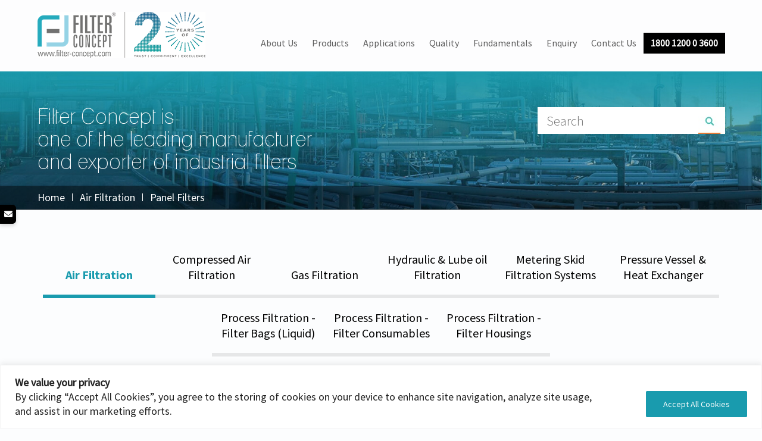

--- FILE ---
content_type: text/html; charset=UTF-8
request_url: https://filter-concept.com/products/air-filtration/panel-filters/
body_size: 28982
content:
<!DOCTYPE html> <!--[if IE 7]><html class="ie ie7" lang="en-US"> <![endif]--> <!--[if IE 8]><html class="ie ie8" lang="en-US"> <![endif]--> <!--[if !(IE 7) & !(IE 8)]><!--><html lang="en-US"> <!--<![endif]--><head>  <script async src="https://www.googletagmanager.com/gtag/js?id=UA-155239124-2"></script> <script>window.dataLayer = window.dataLayer || [];
  function gtag(){dataLayer.push(arguments);}
  gtag('js', new Date());

  gtag('config', 'UA-155239124-2');</script>  <script>(function(w,d,s,l,i){w[l]=w[l]||[];w[l].push({'gtm.start':
new Date().getTime(),event:'gtm.js'});var f=d.getElementsByTagName(s)[0],
j=d.createElement(s),dl=l!='dataLayer'?'&l='+l:'';j.async=true;j.src=
'https://www.googletagmanager.com/gtm.js?id='+i+dl;f.parentNode.insertBefore(j,f);
})(window,document,'script','dataLayer','GTM-NT38P6J');</script>    <script async src="https://www.googletagmanager.com/gtag/js?id=AW-956941982"></script> <script>window.dataLayer = window.dataLayer || [];
  function gtag(){dataLayer.push(arguments);}
  gtag('js', new Date());

  gtag('config', 'AW-956941982');</script> <script>gtag('config', 'AW-956941982/uBX1CKCkpowZEJ6Np8gD', {
    'phone_conversion_number': '1800 1200 0 3600'
  });</script> <meta charset="UTF-8" /><meta name="viewport" content="width=device-width" /><meta name="robots" content="index, follow"><title>Panel Filters Manufacturer &amp; Suppliers in India &amp; Globally!</title><link rel="icon" type="image/png" href="https://filter-concept.com/wp-content/themes/filterconcept/images/filter-concept-favicon.png" /><link rel="profile" href="https://gmpg.org/xfn/11" /><link rel="pingback" href="https://filter-concept.com/xmlrpc.php" /> <!--[if lt IE 9]> <script src="https://filter-concept.com/wp-content/themes/filterconcept/js/html5.js" type="text/javascript"></script> <![endif]--><meta name="google-site-verification" content="gYNEtPsHWdh1wjFT-Sm7LdAzwcQiQLd26rYknP66GcA" /><meta name="ahrefs-site-verification" content="2b4481b612ee59a452735bd3bcd39a9ec2f100bd1fcdd3de40a046588409033d"><meta name="google-site-verification" content="6Z8x-UZmxG-ieL_hELRC-PZShatZuFuwqzuIhmDATp0" /><link href='https://fonts.googleapis.com/css?family=Oswald:400,300,700' rel='stylesheet' type='text/css'><link href="https://filter-concept.com/wp-content/cache/autoptimize/css/autoptimize_single_eecc2cd9efa2d1e5935f8d8f297376e2.css" rel="stylesheet"><link href="https://filter-concept.com/wp-content/cache/autoptimize/css/autoptimize_single_a47ab26b45b521ee4537245919945ec6.css" rel="stylesheet"><link href="https://filter-concept.com/wp-content/cache/autoptimize/css/autoptimize_single_3c24b10a381a6af3fca5fc7e21a0862d.css" rel="stylesheet"><link href="https://filter-concept.com/wp-content/cache/autoptimize/css/autoptimize_single_2e57c0aa566078734792cbd835041146.css" rel="stylesheet"><link href="https://filter-concept.com/wp-content/cache/autoptimize/css/autoptimize_single_7e562c5dc4c64ebe07bfd4685ff4c993.css" rel="stylesheet"> <!--[if lt IE 9]><script src="js/html5.js"></script><![endif]--> <script src="https://ajax.googleapis.com/ajax/libs/jquery/1.12.2/jquery.min.js"></script> <script>$(document).ready(function(){
        $(".tabContent ul").addClass("bulletText");
        $(".tabContent table").addClass("responsiveTable");
});</script>  <script src="https://www.google.com/recaptcha/api.js" async defer></script> <script id="seona-js-plugin" defer src="https://assets.usestyle.ai/seonajsplugin" type="text/javascript"></script> <style>form#stickyelements-form input::-moz-placeholder{color:#4f4f4f}form#stickyelements-form input::-ms-input-placeholder{color:#4f4f4f}form#stickyelements-form input::-webkit-input-placeholder{color:#4f4f4f}form#stickyelements-form input::placeholder{color:#4f4f4f}form#stickyelements-form textarea::placeholder{color:#4f4f4f}form#stickyelements-form textarea::-moz-placeholder{color:#4f4f4f}</style><meta name='robots' content='index, follow, max-image-preview:large, max-snippet:-1, max-video-preview:-1' /><style>img:is([sizes="auto" i],[sizes^="auto," i]){contain-intrinsic-size:3000px 1500px}</style><meta name="description" content="Panel filters are used in industries to retain particles ranging from 1 micron to 50 microns. FCPL is the global leader in manufacturing Panel Filter" /><link rel="canonical" href="https://filter-concept.com/products/air-filtration/panel-filters/" /><meta property="og:locale" content="en_US" /><meta property="og:type" content="article" /><meta property="og:title" content="Panel Filters Manufacturer &amp; Suppliers in India &amp; Globally!" /><meta property="og:description" content="Panel filters are used in industries to retain particles ranging from 1 micron to 50 microns. FCPL is the global leader in manufacturing Panel Filter" /><meta property="og:url" content="https://filter-concept.com/products/air-filtration/panel-filters/" /><meta property="og:site_name" content="Filter Concept" /><meta property="article:publisher" content="https://www.facebook.com/filterconcept" /><meta property="article:modified_time" content="2023-02-03T09:01:00+00:00" /><meta property="og:image" content="https://filter-concept.com/wp-content/uploads/2016/07/cof_pf-zoom.jpg" /><meta property="og:image:width" content="550" /><meta property="og:image:height" content="550" /><meta property="og:image:type" content="image/jpeg" /><meta name="twitter:card" content="summary_large_image" /><meta name="twitter:site" content="@filterconcept" /><meta name="twitter:label1" content="Est. reading time" /><meta name="twitter:data1" content="1 minute" /><link rel='dns-prefetch' href='//translate.google.com' /><link rel='dns-prefetch' href='//fonts.googleapis.com' /><link rel="alternate" type="application/rss+xml" title="Filter Concept &raquo; Feed" href="https://filter-concept.com/feed/" /> <script type="text/javascript">window._wpemojiSettings = {"baseUrl":"https:\/\/s.w.org\/images\/core\/emoji\/15.0.3\/72x72\/","ext":".png","svgUrl":"https:\/\/s.w.org\/images\/core\/emoji\/15.0.3\/svg\/","svgExt":".svg","source":{"concatemoji":"https:\/\/filter-concept.com\/wp-includes\/js\/wp-emoji-release.min.js?ver=f6802eeb0d41f7dd3a334e5826988936"}};
/*! This file is auto-generated */
!function(i,n){var o,s,e;function c(e){try{var t={supportTests:e,timestamp:(new Date).valueOf()};sessionStorage.setItem(o,JSON.stringify(t))}catch(e){}}function p(e,t,n){e.clearRect(0,0,e.canvas.width,e.canvas.height),e.fillText(t,0,0);var t=new Uint32Array(e.getImageData(0,0,e.canvas.width,e.canvas.height).data),r=(e.clearRect(0,0,e.canvas.width,e.canvas.height),e.fillText(n,0,0),new Uint32Array(e.getImageData(0,0,e.canvas.width,e.canvas.height).data));return t.every(function(e,t){return e===r[t]})}function u(e,t,n){switch(t){case"flag":return n(e,"\ud83c\udff3\ufe0f\u200d\u26a7\ufe0f","\ud83c\udff3\ufe0f\u200b\u26a7\ufe0f")?!1:!n(e,"\ud83c\uddfa\ud83c\uddf3","\ud83c\uddfa\u200b\ud83c\uddf3")&&!n(e,"\ud83c\udff4\udb40\udc67\udb40\udc62\udb40\udc65\udb40\udc6e\udb40\udc67\udb40\udc7f","\ud83c\udff4\u200b\udb40\udc67\u200b\udb40\udc62\u200b\udb40\udc65\u200b\udb40\udc6e\u200b\udb40\udc67\u200b\udb40\udc7f");case"emoji":return!n(e,"\ud83d\udc26\u200d\u2b1b","\ud83d\udc26\u200b\u2b1b")}return!1}function f(e,t,n){var r="undefined"!=typeof WorkerGlobalScope&&self instanceof WorkerGlobalScope?new OffscreenCanvas(300,150):i.createElement("canvas"),a=r.getContext("2d",{willReadFrequently:!0}),o=(a.textBaseline="top",a.font="600 32px Arial",{});return e.forEach(function(e){o[e]=t(a,e,n)}),o}function t(e){var t=i.createElement("script");t.src=e,t.defer=!0,i.head.appendChild(t)}"undefined"!=typeof Promise&&(o="wpEmojiSettingsSupports",s=["flag","emoji"],n.supports={everything:!0,everythingExceptFlag:!0},e=new Promise(function(e){i.addEventListener("DOMContentLoaded",e,{once:!0})}),new Promise(function(t){var n=function(){try{var e=JSON.parse(sessionStorage.getItem(o));if("object"==typeof e&&"number"==typeof e.timestamp&&(new Date).valueOf()<e.timestamp+604800&&"object"==typeof e.supportTests)return e.supportTests}catch(e){}return null}();if(!n){if("undefined"!=typeof Worker&&"undefined"!=typeof OffscreenCanvas&&"undefined"!=typeof URL&&URL.createObjectURL&&"undefined"!=typeof Blob)try{var e="postMessage("+f.toString()+"("+[JSON.stringify(s),u.toString(),p.toString()].join(",")+"));",r=new Blob([e],{type:"text/javascript"}),a=new Worker(URL.createObjectURL(r),{name:"wpTestEmojiSupports"});return void(a.onmessage=function(e){c(n=e.data),a.terminate(),t(n)})}catch(e){}c(n=f(s,u,p))}t(n)}).then(function(e){for(var t in e)n.supports[t]=e[t],n.supports.everything=n.supports.everything&&n.supports[t],"flag"!==t&&(n.supports.everythingExceptFlag=n.supports.everythingExceptFlag&&n.supports[t]);n.supports.everythingExceptFlag=n.supports.everythingExceptFlag&&!n.supports.flag,n.DOMReady=!1,n.readyCallback=function(){n.DOMReady=!0}}).then(function(){return e}).then(function(){var e;n.supports.everything||(n.readyCallback(),(e=n.source||{}).concatemoji?t(e.concatemoji):e.wpemoji&&e.twemoji&&(t(e.twemoji),t(e.wpemoji)))}))}((window,document),window._wpemojiSettings);</script> <style id='wp-emoji-styles-inline-css' type='text/css'>img.wp-smiley,img.emoji{display:inline !important;border:none !important;box-shadow:none !important;height:1em !important;width:1em !important;margin:0 .07em !important;vertical-align:-.1em !important;background:0 0 !important;padding:0 !important}</style><link rel='stylesheet' id='wp-block-library-css' href='https://filter-concept.com/wp-includes/css/dist/block-library/style.min.css?ver=f6802eeb0d41f7dd3a334e5826988936' type='text/css' media='all' /><style id='classic-theme-styles-inline-css' type='text/css'>/*! This file is auto-generated */
.wp-block-button__link{color:#fff;background-color:#32373c;border-radius:9999px;box-shadow:none;text-decoration:none;padding:calc(.667em + 2px) calc(1.333em + 2px);font-size:1.125em}.wp-block-file__button{background:#32373c;color:#fff;text-decoration:none}</style><style id='global-styles-inline-css' type='text/css'>:root{--wp--preset--aspect-ratio--square:1;--wp--preset--aspect-ratio--4-3:4/3;--wp--preset--aspect-ratio--3-4:3/4;--wp--preset--aspect-ratio--3-2:3/2;--wp--preset--aspect-ratio--2-3:2/3;--wp--preset--aspect-ratio--16-9:16/9;--wp--preset--aspect-ratio--9-16:9/16;--wp--preset--color--black:#000;--wp--preset--color--cyan-bluish-gray:#abb8c3;--wp--preset--color--white:#fff;--wp--preset--color--pale-pink:#f78da7;--wp--preset--color--vivid-red:#cf2e2e;--wp--preset--color--luminous-vivid-orange:#ff6900;--wp--preset--color--luminous-vivid-amber:#fcb900;--wp--preset--color--light-green-cyan:#7bdcb5;--wp--preset--color--vivid-green-cyan:#00d084;--wp--preset--color--pale-cyan-blue:#8ed1fc;--wp--preset--color--vivid-cyan-blue:#0693e3;--wp--preset--color--vivid-purple:#9b51e0;--wp--preset--gradient--vivid-cyan-blue-to-vivid-purple:linear-gradient(135deg,rgba(6,147,227,1) 0%,#9b51e0 100%);--wp--preset--gradient--light-green-cyan-to-vivid-green-cyan:linear-gradient(135deg,#7adcb4 0%,#00d082 100%);--wp--preset--gradient--luminous-vivid-amber-to-luminous-vivid-orange:linear-gradient(135deg,rgba(252,185,0,1) 0%,rgba(255,105,0,1) 100%);--wp--preset--gradient--luminous-vivid-orange-to-vivid-red:linear-gradient(135deg,rgba(255,105,0,1) 0%,#cf2e2e 100%);--wp--preset--gradient--very-light-gray-to-cyan-bluish-gray:linear-gradient(135deg,#eee 0%,#a9b8c3 100%);--wp--preset--gradient--cool-to-warm-spectrum:linear-gradient(135deg,#4aeadc 0%,#9778d1 20%,#cf2aba 40%,#ee2c82 60%,#fb6962 80%,#fef84c 100%);--wp--preset--gradient--blush-light-purple:linear-gradient(135deg,#ffceec 0%,#9896f0 100%);--wp--preset--gradient--blush-bordeaux:linear-gradient(135deg,#fecda5 0%,#fe2d2d 50%,#6b003e 100%);--wp--preset--gradient--luminous-dusk:linear-gradient(135deg,#ffcb70 0%,#c751c0 50%,#4158d0 100%);--wp--preset--gradient--pale-ocean:linear-gradient(135deg,#fff5cb 0%,#b6e3d4 50%,#33a7b5 100%);--wp--preset--gradient--electric-grass:linear-gradient(135deg,#caf880 0%,#71ce7e 100%);--wp--preset--gradient--midnight:linear-gradient(135deg,#020381 0%,#2874fc 100%);--wp--preset--font-size--small:13px;--wp--preset--font-size--medium:20px;--wp--preset--font-size--large:36px;--wp--preset--font-size--x-large:42px;--wp--preset--spacing--20:.44rem;--wp--preset--spacing--30:.67rem;--wp--preset--spacing--40:1rem;--wp--preset--spacing--50:1.5rem;--wp--preset--spacing--60:2.25rem;--wp--preset--spacing--70:3.38rem;--wp--preset--spacing--80:5.06rem;--wp--preset--shadow--natural:6px 6px 9px rgba(0,0,0,.2);--wp--preset--shadow--deep:12px 12px 50px rgba(0,0,0,.4);--wp--preset--shadow--sharp:6px 6px 0px rgba(0,0,0,.2);--wp--preset--shadow--outlined:6px 6px 0px -3px rgba(255,255,255,1),6px 6px rgba(0,0,0,1);--wp--preset--shadow--crisp:6px 6px 0px rgba(0,0,0,1)}:where(.is-layout-flex){gap:.5em}:where(.is-layout-grid){gap:.5em}body .is-layout-flex{display:flex}.is-layout-flex{flex-wrap:wrap;align-items:center}.is-layout-flex>:is(*,div){margin:0}body .is-layout-grid{display:grid}.is-layout-grid>:is(*,div){margin:0}:where(.wp-block-columns.is-layout-flex){gap:2em}:where(.wp-block-columns.is-layout-grid){gap:2em}:where(.wp-block-post-template.is-layout-flex){gap:1.25em}:where(.wp-block-post-template.is-layout-grid){gap:1.25em}.has-black-color{color:var(--wp--preset--color--black) !important}.has-cyan-bluish-gray-color{color:var(--wp--preset--color--cyan-bluish-gray) !important}.has-white-color{color:var(--wp--preset--color--white) !important}.has-pale-pink-color{color:var(--wp--preset--color--pale-pink) !important}.has-vivid-red-color{color:var(--wp--preset--color--vivid-red) !important}.has-luminous-vivid-orange-color{color:var(--wp--preset--color--luminous-vivid-orange) !important}.has-luminous-vivid-amber-color{color:var(--wp--preset--color--luminous-vivid-amber) !important}.has-light-green-cyan-color{color:var(--wp--preset--color--light-green-cyan) !important}.has-vivid-green-cyan-color{color:var(--wp--preset--color--vivid-green-cyan) !important}.has-pale-cyan-blue-color{color:var(--wp--preset--color--pale-cyan-blue) !important}.has-vivid-cyan-blue-color{color:var(--wp--preset--color--vivid-cyan-blue) !important}.has-vivid-purple-color{color:var(--wp--preset--color--vivid-purple) !important}.has-black-background-color{background-color:var(--wp--preset--color--black) !important}.has-cyan-bluish-gray-background-color{background-color:var(--wp--preset--color--cyan-bluish-gray) !important}.has-white-background-color{background-color:var(--wp--preset--color--white) !important}.has-pale-pink-background-color{background-color:var(--wp--preset--color--pale-pink) !important}.has-vivid-red-background-color{background-color:var(--wp--preset--color--vivid-red) !important}.has-luminous-vivid-orange-background-color{background-color:var(--wp--preset--color--luminous-vivid-orange) !important}.has-luminous-vivid-amber-background-color{background-color:var(--wp--preset--color--luminous-vivid-amber) !important}.has-light-green-cyan-background-color{background-color:var(--wp--preset--color--light-green-cyan) !important}.has-vivid-green-cyan-background-color{background-color:var(--wp--preset--color--vivid-green-cyan) !important}.has-pale-cyan-blue-background-color{background-color:var(--wp--preset--color--pale-cyan-blue) !important}.has-vivid-cyan-blue-background-color{background-color:var(--wp--preset--color--vivid-cyan-blue) !important}.has-vivid-purple-background-color{background-color:var(--wp--preset--color--vivid-purple) !important}.has-black-border-color{border-color:var(--wp--preset--color--black) !important}.has-cyan-bluish-gray-border-color{border-color:var(--wp--preset--color--cyan-bluish-gray) !important}.has-white-border-color{border-color:var(--wp--preset--color--white) !important}.has-pale-pink-border-color{border-color:var(--wp--preset--color--pale-pink) !important}.has-vivid-red-border-color{border-color:var(--wp--preset--color--vivid-red) !important}.has-luminous-vivid-orange-border-color{border-color:var(--wp--preset--color--luminous-vivid-orange) !important}.has-luminous-vivid-amber-border-color{border-color:var(--wp--preset--color--luminous-vivid-amber) !important}.has-light-green-cyan-border-color{border-color:var(--wp--preset--color--light-green-cyan) !important}.has-vivid-green-cyan-border-color{border-color:var(--wp--preset--color--vivid-green-cyan) !important}.has-pale-cyan-blue-border-color{border-color:var(--wp--preset--color--pale-cyan-blue) !important}.has-vivid-cyan-blue-border-color{border-color:var(--wp--preset--color--vivid-cyan-blue) !important}.has-vivid-purple-border-color{border-color:var(--wp--preset--color--vivid-purple) !important}.has-vivid-cyan-blue-to-vivid-purple-gradient-background{background:var(--wp--preset--gradient--vivid-cyan-blue-to-vivid-purple) !important}.has-light-green-cyan-to-vivid-green-cyan-gradient-background{background:var(--wp--preset--gradient--light-green-cyan-to-vivid-green-cyan) !important}.has-luminous-vivid-amber-to-luminous-vivid-orange-gradient-background{background:var(--wp--preset--gradient--luminous-vivid-amber-to-luminous-vivid-orange) !important}.has-luminous-vivid-orange-to-vivid-red-gradient-background{background:var(--wp--preset--gradient--luminous-vivid-orange-to-vivid-red) !important}.has-very-light-gray-to-cyan-bluish-gray-gradient-background{background:var(--wp--preset--gradient--very-light-gray-to-cyan-bluish-gray) !important}.has-cool-to-warm-spectrum-gradient-background{background:var(--wp--preset--gradient--cool-to-warm-spectrum) !important}.has-blush-light-purple-gradient-background{background:var(--wp--preset--gradient--blush-light-purple) !important}.has-blush-bordeaux-gradient-background{background:var(--wp--preset--gradient--blush-bordeaux) !important}.has-luminous-dusk-gradient-background{background:var(--wp--preset--gradient--luminous-dusk) !important}.has-pale-ocean-gradient-background{background:var(--wp--preset--gradient--pale-ocean) !important}.has-electric-grass-gradient-background{background:var(--wp--preset--gradient--electric-grass) !important}.has-midnight-gradient-background{background:var(--wp--preset--gradient--midnight) !important}.has-small-font-size{font-size:var(--wp--preset--font-size--small) !important}.has-medium-font-size{font-size:var(--wp--preset--font-size--medium) !important}.has-large-font-size{font-size:var(--wp--preset--font-size--large) !important}.has-x-large-font-size{font-size:var(--wp--preset--font-size--x-large) !important}:where(.wp-block-post-template.is-layout-flex){gap:1.25em}:where(.wp-block-post-template.is-layout-grid){gap:1.25em}:where(.wp-block-columns.is-layout-flex){gap:2em}:where(.wp-block-columns.is-layout-grid){gap:2em}:root :where(.wp-block-pullquote){font-size:1.5em;line-height:1.6}</style><link rel='stylesheet' id='contact-form-7-css' href='https://filter-concept.com/wp-content/cache/autoptimize/css/autoptimize_single_3fd2afa98866679439097f4ab102fe0a.css?ver=6.0.6' type='text/css' media='all' /><link rel='stylesheet' id='google-language-translator-css' href='https://filter-concept.com/wp-content/cache/autoptimize/css/autoptimize_single_f3bd90ed9190418715605b8aaa05debd.css?ver=6.0.20' type='text/css' media='' /><link rel='stylesheet' id='glt-toolbar-styles-css' href='https://filter-concept.com/wp-content/cache/autoptimize/css/autoptimize_single_00e7963b92387d2483ebe810f453d32e.css?ver=6.0.20' type='text/css' media='' /><link rel='stylesheet' id='wp-pagenavi-css' href='https://filter-concept.com/wp-content/cache/autoptimize/css/autoptimize_single_73d29ecb3ae4eb2b78712fab3a46d32d.css?ver=2.70' type='text/css' media='all' /><link rel='stylesheet' id='twentytwelve-fonts-css' href='https://fonts.googleapis.com/css?family=Open+Sans:400italic,700italic,400,700&#038;subset=latin,latin-ext' type='text/css' media='all' /><link rel='stylesheet' id='twentytwelve-style-css' href='https://filter-concept.com/wp-content/cache/autoptimize/css/autoptimize_single_7e562c5dc4c64ebe07bfd4685ff4c993.css?ver=f6802eeb0d41f7dd3a334e5826988936' type='text/css' media='all' /> <!--[if lt IE 9]><link rel='stylesheet' id='twentytwelve-ie-css' href='https://filter-concept.com/wp-content/themes/filterconcept/css/ie.css?ver=20121010' type='text/css' media='all' /> <![endif]--><link rel='stylesheet' id='ulp-css' href='https://filter-concept.com/wp-content/cache/autoptimize/css/autoptimize_single_99cfdf506fd267943f5949729bdd764a.css?ver=6.14' type='text/css' media='all' /><link rel='stylesheet' id='ulp-link-buttons-css' href='https://filter-concept.com/wp-content/cache/autoptimize/css/autoptimize_single_f2c84de17f96ad8d2dac6051392729eb.css?ver=6.14' type='text/css' media='all' /><link rel='stylesheet' id='animate.css-css' href='https://filter-concept.com/wp-content/cache/autoptimize/css/autoptimize_single_17d5ba62e6467a623e17264ff9276bc4.css?ver=6.14' type='text/css' media='all' /><link rel='stylesheet' id='ulptabs-css' href='https://filter-concept.com/wp-content/cache/autoptimize/css/autoptimize_single_5c404b0db1ee218511cbfa0a4cdbdf8b.css?ver=1.46' type='text/css' media='all' /><link rel='stylesheet' id='mystickyelements-google-fonts-css' href='https://fonts.googleapis.com/css?family=Poppins%3A400%2C500%2C600%2C700&#038;ver=6.7.2' type='text/css' media='all' /><link rel='stylesheet' id='font-awesome-css-css' href='https://filter-concept.com/wp-content/plugins/mystickyelements/css/font-awesome.min.css?ver=2.1.6' type='text/css' media='all' /><link rel='stylesheet' id='mystickyelements-front-css-css' href='https://filter-concept.com/wp-content/plugins/mystickyelements/css/mystickyelements-front.min.css?ver=2.1.6' type='text/css' media='all' /><link rel='stylesheet' id='intl-tel-input-css' href='https://filter-concept.com/wp-content/cache/autoptimize/css/autoptimize_single_492c671a6cdc8656b12f21715096e7a3.css?ver=2.1.6' type='text/css' media='all' /> <script type="text/javascript" id="cookie-law-info-js-extra">var _ckyConfig = {"_ipData":[],"_assetsURL":"https:\/\/filter-concept.com\/wp-content\/plugins\/cookie-law-info\/lite\/frontend\/images\/","_publicURL":"https:\/\/filter-concept.com","_expiry":"365","_categories":[{"name":"Necessary","slug":"necessary","isNecessary":true,"ccpaDoNotSell":true,"cookies":[],"active":true,"defaultConsent":{"gdpr":true,"ccpa":true}},{"name":"Functional","slug":"functional","isNecessary":false,"ccpaDoNotSell":true,"cookies":[],"active":true,"defaultConsent":{"gdpr":false,"ccpa":false}},{"name":"Analytics","slug":"analytics","isNecessary":false,"ccpaDoNotSell":true,"cookies":[],"active":true,"defaultConsent":{"gdpr":false,"ccpa":false}},{"name":"Performance","slug":"performance","isNecessary":false,"ccpaDoNotSell":true,"cookies":[],"active":true,"defaultConsent":{"gdpr":false,"ccpa":false}},{"name":"Advertisement","slug":"advertisement","isNecessary":false,"ccpaDoNotSell":true,"cookies":[],"active":true,"defaultConsent":{"gdpr":false,"ccpa":false}}],"_activeLaw":"gdpr","_rootDomain":"","_block":"1","_showBanner":"1","_bannerConfig":{"settings":{"type":"classic","preferenceCenterType":"pushdown","position":"bottom","applicableLaw":"gdpr"},"behaviours":{"reloadBannerOnAccept":false,"loadAnalyticsByDefault":false,"animations":{"onLoad":"animate","onHide":"sticky"}},"config":{"revisitConsent":{"status":true,"tag":"revisit-consent","position":"bottom-left","meta":{"url":"#"},"styles":{"background-color":"#0056A7"},"elements":{"title":{"type":"text","tag":"revisit-consent-title","status":true,"styles":{"color":"#0056a7"}}}},"preferenceCenter":{"toggle":{"status":true,"tag":"detail-category-toggle","type":"toggle","states":{"active":{"styles":{"background-color":"#1863DC"}},"inactive":{"styles":{"background-color":"#D0D5D2"}}}}},"categoryPreview":{"status":false,"toggle":{"status":true,"tag":"detail-category-preview-toggle","type":"toggle","states":{"active":{"styles":{"background-color":"#1863DC"}},"inactive":{"styles":{"background-color":"#D0D5D2"}}}}},"videoPlaceholder":{"status":true,"styles":{"background-color":"#000000","border-color":"#000000","color":"#ffffff"}},"readMore":{"status":false,"tag":"readmore-button","type":"link","meta":{"noFollow":true,"newTab":true},"styles":{"color":"#1863DC","background-color":"transparent","border-color":"transparent"}},"auditTable":{"status":true},"optOption":{"status":true,"toggle":{"status":true,"tag":"optout-option-toggle","type":"toggle","states":{"active":{"styles":{"background-color":"#1863dc"}},"inactive":{"styles":{"background-color":"#FFFFFF"}}}}}}},"_version":"3.2.6","_logConsent":"1","_tags":[{"tag":"accept-button","styles":{"color":"#FFFFFF","background-color":"#199BAE","border-color":"#199BAE"}},{"tag":"reject-button","styles":{"color":"#1863DC","background-color":"transparent","border-color":"#1863DC"}},{"tag":"settings-button","styles":{"color":"#1863DC","background-color":"transparent","border-color":"#1863DC"}},{"tag":"readmore-button","styles":{"color":"#1863DC","background-color":"transparent","border-color":"transparent"}},{"tag":"donotsell-button","styles":{"color":"#1863DC","background-color":"transparent","border-color":"transparent"}},{"tag":"accept-button","styles":{"color":"#FFFFFF","background-color":"#199BAE","border-color":"#199BAE"}},{"tag":"revisit-consent","styles":{"background-color":"#0056A7"}}],"_shortCodes":[{"key":"cky_readmore","content":"<a href=\"#\" class=\"cky-policy\" aria-label=\"Cookie Policy\" target=\"_blank\" rel=\"noopener\" data-cky-tag=\"readmore-button\">Cookie Policy<\/a>","tag":"readmore-button","status":false,"attributes":{"rel":"nofollow","target":"_blank"}},{"key":"cky_show_desc","content":"<button class=\"cky-show-desc-btn\" data-cky-tag=\"show-desc-button\" aria-label=\"Show more\">Show more<\/button>","tag":"show-desc-button","status":true,"attributes":[]},{"key":"cky_hide_desc","content":"<button class=\"cky-show-desc-btn\" data-cky-tag=\"hide-desc-button\" aria-label=\"Show less\">Show less<\/button>","tag":"hide-desc-button","status":true,"attributes":[]},{"key":"cky_category_toggle_label","content":"[cky_{{status}}_category_label] [cky_preference_{{category_slug}}_title]","tag":"","status":true,"attributes":[]},{"key":"cky_enable_category_label","content":"Enable","tag":"","status":true,"attributes":[]},{"key":"cky_disable_category_label","content":"Disable","tag":"","status":true,"attributes":[]},{"key":"cky_video_placeholder","content":"<div class=\"video-placeholder-normal\" data-cky-tag=\"video-placeholder\" id=\"[UNIQUEID]\"><p class=\"video-placeholder-text-normal\" data-cky-tag=\"placeholder-title\">Please accept cookies to access this content<\/p><\/div>","tag":"","status":true,"attributes":[]},{"key":"cky_enable_optout_label","content":"Enable","tag":"","status":true,"attributes":[]},{"key":"cky_disable_optout_label","content":"Disable","tag":"","status":true,"attributes":[]},{"key":"cky_optout_toggle_label","content":"[cky_{{status}}_optout_label] [cky_optout_option_title]","tag":"","status":true,"attributes":[]},{"key":"cky_optout_option_title","content":"Do Not Sell or Share My Personal Information","tag":"","status":true,"attributes":[]},{"key":"cky_optout_close_label","content":"Close","tag":"","status":true,"attributes":[]}],"_rtl":"","_language":"en","_providersToBlock":[]};
var _ckyStyles = {"css":".cky-hide{display: none;}.cky-btn-revisit-wrapper{display: flex; align-items: center; justify-content: center; background: #0056a7; width: 45px; height: 45px; border-radius: 50%; position: fixed; z-index: 999999; cursor: pointer;}.cky-revisit-bottom-left{bottom: 15px; left: 15px;}.cky-revisit-bottom-right{bottom: 15px; right: 15px;}.cky-btn-revisit-wrapper .cky-btn-revisit{display: flex; align-items: center; justify-content: center; background: none; border: none; cursor: pointer; position: relative; margin: 0; padding: 0;}.cky-btn-revisit-wrapper .cky-btn-revisit img{max-width: fit-content; margin: 0; height: 30px; width: 30px;}.cky-revisit-bottom-left:hover::before{content: attr(data-tooltip); position: absolute; background: #4E4B66; color: #ffffff; left: calc(100% + 7px); font-size: 12px; line-height: 16px; width: max-content; padding: 4px 8px; border-radius: 4px;}.cky-revisit-bottom-left:hover::after{position: absolute; content: \"\"; border: 5px solid transparent; left: calc(100% + 2px); border-left-width: 0; border-right-color: #4E4B66;}.cky-revisit-bottom-right:hover::before{content: attr(data-tooltip); position: absolute; background: #4E4B66; color: #ffffff; right: calc(100% + 7px); font-size: 12px; line-height: 16px; width: max-content; padding: 4px 8px; border-radius: 4px;}.cky-revisit-bottom-right:hover::after{position: absolute; content: \"\"; border: 5px solid transparent; right: calc(100% + 2px); border-right-width: 0; border-left-color: #4E4B66;}.cky-revisit-hide{display: none;}.cky-consent-container{position: fixed; width: 100%; box-sizing: border-box; z-index: 9999999;}.cky-classic-bottom{bottom: 0; left: 0;}.cky-classic-top{top: 0; left: 0;}.cky-consent-container .cky-consent-bar{background: #ffffff; border: 1px solid; padding: 16.5px 24px; box-shadow: 0 -1px 10px 0 #acabab4d;}.cky-consent-bar .cky-banner-btn-close{position: absolute; right: 9px; top: 5px; background: none; border: none; cursor: pointer; padding: 0; margin: 0; height: auto; width: auto; min-height: 0; line-height: 0; text-shadow: none; box-shadow: none;}.cky-consent-bar .cky-banner-btn-close img{width: 9px; height: 9px; margin: 0;}.cky-custom-brand-logo-wrapper .cky-custom-brand-logo{width: 100px; height: auto; margin: 0 0 10px 0;}.cky-notice .cky-title{color: #212121; font-weight: 700; font-size: 18px; line-height: 24px; margin: 0 0 10px 0;}.cky-notice-group{display: flex; justify-content: space-between; align-items: center;}.cky-notice-des *{font-size: 14px;}.cky-notice-des{color: #212121; font-size: 14px; line-height: 24px; font-weight: 400;}.cky-notice-des img{height: 25px; width: 25px;}.cky-consent-bar .cky-notice-des p{color: inherit; margin-top: 0; overflow-wrap: break-word;}.cky-notice-des p:last-child{margin-bottom: 0;}.cky-notice-des a.cky-policy,.cky-notice-des button.cky-policy{font-size: 14px; color: #1863dc; white-space: nowrap; cursor: pointer; background: transparent; border: 1px solid; text-decoration: underline;}.cky-notice-des button.cky-policy{padding: 0;}.cky-notice-des a.cky-policy:focus-visible,.cky-consent-bar .cky-banner-btn-close:focus-visible,.cky-notice-des button.cky-policy:focus-visible,.cky-category-direct-switch input[type=\"checkbox\"]:focus-visible,.cky-preference-content-wrapper .cky-show-desc-btn:focus-visible,.cky-accordion-header .cky-accordion-btn:focus-visible,.cky-switch input[type=\"checkbox\"]:focus-visible,.cky-footer-wrapper a:focus-visible,.cky-btn:focus-visible{outline: 2px solid #1863dc; outline-offset: 2px;}.cky-btn:focus:not(:focus-visible),.cky-accordion-header .cky-accordion-btn:focus:not(:focus-visible),.cky-preference-content-wrapper .cky-show-desc-btn:focus:not(:focus-visible),.cky-btn-revisit-wrapper .cky-btn-revisit:focus:not(:focus-visible),.cky-preference-header .cky-btn-close:focus:not(:focus-visible),.cky-banner-btn-close:focus:not(:focus-visible){outline: 0;}button.cky-show-desc-btn:not(:hover):not(:active){color: #1863dc; background: transparent;}button.cky-accordion-btn:not(:hover):not(:active),button.cky-banner-btn-close:not(:hover):not(:active),button.cky-btn-close:not(:hover):not(:active),button.cky-btn-revisit:not(:hover):not(:active){background: transparent;}.cky-consent-bar button:hover,.cky-modal.cky-modal-open button:hover,.cky-consent-bar button:focus,.cky-modal.cky-modal-open button:focus{text-decoration: none;}.cky-notice-btn-wrapper{display: flex; justify-content: center; align-items: center; margin-left: 15px;}.cky-notice-btn-wrapper .cky-btn{text-shadow: none; box-shadow: none;}.cky-btn{font-size: 14px; font-family: inherit; line-height: 24px; padding: 8px 27px; font-weight: 500; margin: 0 8px 0 0; border-radius: 2px; white-space: nowrap; cursor: pointer; text-align: center; text-transform: none; min-height: 0;}.cky-btn:hover{opacity: 0.8;}.cky-btn-customize{color: #1863dc; background: transparent; border: 2px solid; border-color: #1863dc; padding: 8px 28px 8px 14px; position: relative;}.cky-btn-reject{color: #1863dc; background: transparent; border: 2px solid #1863dc;}.cky-btn-accept{background: #1863dc; color: #ffffff; border: 2px solid #1863dc;}.cky-consent-bar .cky-btn-customize::after{position: absolute; content: \"\"; display: inline-block; top: 18px; right: 12px; border-left: 5px solid transparent; border-right: 5px solid transparent; border-top: 6px solid; border-top-color: inherit;}.cky-consent-container.cky-consent-bar-expand .cky-btn-customize::after{transform: rotate(-180deg);}.cky-btn:last-child{margin-right: 0;}@media (max-width: 768px){.cky-notice-group{display: block;}.cky-notice-btn-wrapper{margin: 0;}.cky-notice-btn-wrapper{flex-wrap: wrap;}.cky-notice-btn-wrapper .cky-btn{flex: auto; max-width: 100%; margin-top: 10px; white-space: unset;}}@media (max-width: 576px){.cky-btn-accept{order: 1; width: 100%;}.cky-btn-customize{order: 2;}.cky-btn-reject{order: 3; margin-right: 0;}.cky-consent-container.cky-consent-bar-expand .cky-consent-bar{display: none;}.cky-consent-container .cky-consent-bar{padding: 16.5px 0;}.cky-custom-brand-logo-wrapper .cky-custom-brand-logo, .cky-notice .cky-title, .cky-notice-des, .cky-notice-btn-wrapper, .cky-category-direct-preview-wrapper{padding: 0 24px;}.cky-notice-des{max-height: 40vh; overflow-y: scroll;}}@media (max-width: 352px){.cky-notice .cky-title{font-size: 16px;}.cky-notice-des *{font-size: 12px;}.cky-notice-des, .cky-btn, .cky-notice-des a.cky-policy{font-size: 12px;}}.cky-preference-wrapper{display: none;}.cky-consent-container.cky-classic-bottom.cky-consent-bar-expand{animation: cky-classic-expand 1s;}.cky-consent-container.cky-classic-bottom.cky-consent-bar-expand .cky-preference-wrapper{display: block;}@keyframes cky-classic-expand{0%{transform: translateY(50%);}100%{transform: translateY(0%);}}.cky-consent-container.cky-classic-top .cky-preference-wrapper{animation: cky-classic-top-expand 1s;}.cky-consent-container.cky-classic-top.cky-consent-bar-expand .cky-preference-wrapper{display: block;}@keyframes cky-classic-top-expand{0%{opacity: 0; transform: translateY(-50%);}50%{opacity: 0;}100%{opacity: 1; transform: translateY(0%);}}.cky-preference{padding: 0 24px; color: #212121; overflow-y: scroll; max-height: 48vh;}.cky-preference-center,.cky-preference,.cky-preference-header,.cky-footer-wrapper{background-color: inherit;}.cky-preference-center,.cky-preference,.cky-preference-body-wrapper,.cky-accordion-wrapper{color: inherit;}.cky-preference-header .cky-btn-close{cursor: pointer; vertical-align: middle; padding: 0; margin: 0; display: none; background: none; border: none; height: auto; width: auto; min-height: 0; line-height: 0; box-shadow: none; text-shadow: none;}.cky-preference-header .cky-btn-close img{margin: 0; height: 10px; width: 10px;}.cky-preference-header{margin: 16px 0 0 0; display: flex; align-items: center; justify-content: space-between;}.cky-preference-header .cky-preference-title{font-size: 18px; font-weight: 700; line-height: 24px;}.cky-preference-content-wrapper *{font-size: 14px;}.cky-preference-content-wrapper{font-size: 14px; line-height: 24px; font-weight: 400; padding: 12px 0; border-bottom: 1px solid;}.cky-preference-content-wrapper img{height: 25px; width: 25px;}.cky-preference-content-wrapper .cky-show-desc-btn{font-size: 14px; font-family: inherit; color: #1863dc; text-decoration: none; line-height: 24px; padding: 0; margin: 0; white-space: nowrap; cursor: pointer; background: transparent; border-color: transparent; text-transform: none; min-height: 0; text-shadow: none; box-shadow: none;}.cky-preference-body-wrapper .cky-preference-content-wrapper p{color: inherit; margin-top: 0;}.cky-accordion-wrapper{margin-bottom: 10px;}.cky-accordion{border-bottom: 1px solid;}.cky-accordion:last-child{border-bottom: none;}.cky-accordion .cky-accordion-item{display: flex; margin-top: 10px;}.cky-accordion .cky-accordion-body{display: none;}.cky-accordion.cky-accordion-active .cky-accordion-body{display: block; padding: 0 22px; margin-bottom: 16px;}.cky-accordion-header-wrapper{cursor: pointer; width: 100%;}.cky-accordion-item .cky-accordion-header{display: flex; justify-content: space-between; align-items: center;}.cky-accordion-header .cky-accordion-btn{font-size: 16px; font-family: inherit; color: #212121; line-height: 24px; background: none; border: none; font-weight: 700; padding: 0; margin: 0; cursor: pointer; text-transform: none; min-height: 0; text-shadow: none; box-shadow: none;}.cky-accordion-header .cky-always-active{color: #008000; font-weight: 600; line-height: 24px; font-size: 14px;}.cky-accordion-header-des *{font-size: 14px;}.cky-accordion-header-des{color: #212121; font-size: 14px; line-height: 24px; margin: 10px 0 16px 0;}.cky-accordion-header-wrapper .cky-accordion-header-des p{color: inherit; margin-top: 0;}.cky-accordion-chevron{margin-right: 22px; position: relative; cursor: pointer;}.cky-accordion-chevron-hide{display: none;}.cky-accordion .cky-accordion-chevron i::before{content: \"\"; position: absolute; border-right: 1.4px solid; border-bottom: 1.4px solid; border-color: inherit; height: 6px; width: 6px; -webkit-transform: rotate(-45deg); -moz-transform: rotate(-45deg); -ms-transform: rotate(-45deg); -o-transform: rotate(-45deg); transform: rotate(-45deg); transition: all 0.2s ease-in-out; top: 8px;}.cky-accordion.cky-accordion-active .cky-accordion-chevron i::before{-webkit-transform: rotate(45deg); -moz-transform: rotate(45deg); -ms-transform: rotate(45deg); -o-transform: rotate(45deg); transform: rotate(45deg);}.cky-audit-table{background: #f4f4f4; border-radius: 6px;}.cky-audit-table .cky-empty-cookies-text{color: inherit; font-size: 12px; line-height: 24px; margin: 0; padding: 10px;}.cky-audit-table .cky-cookie-des-table{font-size: 12px; line-height: 24px; font-weight: normal; padding: 15px 10px; border-bottom: 1px solid; border-bottom-color: inherit; margin: 0;}.cky-audit-table .cky-cookie-des-table:last-child{border-bottom: none;}.cky-audit-table .cky-cookie-des-table li{list-style-type: none; display: flex; padding: 3px 0;}.cky-audit-table .cky-cookie-des-table li:first-child{padding-top: 0;}.cky-cookie-des-table li div:first-child{width: 100px; font-weight: 600; word-break: break-word; word-wrap: break-word;}.cky-cookie-des-table li div:last-child{flex: 1; word-break: break-word; word-wrap: break-word; margin-left: 8px;}.cky-cookie-des-table li div:last-child p{color: inherit; margin-top: 0;}.cky-cookie-des-table li div:last-child p:last-child{margin-bottom: 0;}.cky-prefrence-btn-wrapper{display: flex; align-items: center; justify-content: flex-end; padding: 18px 24px; border-top: 1px solid;}.cky-prefrence-btn-wrapper .cky-btn{text-shadow: none; box-shadow: none;}.cky-category-direct-preview-btn-wrapper .cky-btn-preferences{text-shadow: none; box-shadow: none;}.cky-prefrence-btn-wrapper .cky-btn-accept,.cky-prefrence-btn-wrapper .cky-btn-reject{display: none;}.cky-btn-preferences{color: #1863dc; background: transparent; border: 2px solid #1863dc;}.cky-footer-wrapper{position: relative;}.cky-footer-shadow{display: block; width: 100%; height: 40px; background: linear-gradient(180deg, rgba(255, 255, 255, 0) 0%, #ffffff 100%); position: absolute; bottom: 100%;}.cky-preference-center,.cky-preference,.cky-preference-body-wrapper,.cky-preference-content-wrapper,.cky-accordion-wrapper,.cky-accordion,.cky-footer-wrapper,.cky-prefrence-btn-wrapper{border-color: inherit;}@media (max-width: 768px){.cky-preference{max-height: 35vh;}}@media (max-width: 576px){.cky-consent-bar-hide{display: none;}.cky-preference{max-height: 100vh; padding: 0;}.cky-preference-body-wrapper{padding: 60px 24px 200px;}.cky-preference-body-wrapper-reject-hide{padding: 60px 24px 165px;}.cky-preference-header{position: fixed; width: 100%; box-sizing: border-box; z-index: 999999999; margin: 0; padding: 16px 24px; border-bottom: 1px solid #f4f4f4;}.cky-preference-header .cky-btn-close{display: block;}.cky-prefrence-btn-wrapper{display: block;}.cky-accordion.cky-accordion-active .cky-accordion-body{padding-right: 0;}.cky-prefrence-btn-wrapper .cky-btn{width: 100%; margin-top: 10px; margin-right: 0;}.cky-prefrence-btn-wrapper .cky-btn:first-child{margin-top: 0;}.cky-accordion:last-child{padding-bottom: 20px;}.cky-prefrence-btn-wrapper .cky-btn-accept, .cky-prefrence-btn-wrapper .cky-btn-reject{display: block;}.cky-footer-wrapper{position: fixed; bottom: 0; width: 100%;}}@media (max-width: 425px){.cky-accordion-chevron{margin-right: 15px;}.cky-accordion.cky-accordion-active .cky-accordion-body{padding: 0 15px;}}@media (max-width: 352px){.cky-preference-header .cky-preference-title{font-size: 16px;}.cky-preference-content-wrapper *, .cky-accordion-header-des *{font-size: 12px;}.cky-accordion-header-des, .cky-preference-content-wrapper, .cky-preference-content-wrapper .cky-show-desc-btn{font-size: 12px;}.cky-accordion-header .cky-accordion-btn{font-size: 14px;}}.cky-category-direct-preview-wrapper{display: flex; flex-wrap: wrap; align-items: center; justify-content: space-between; margin-top: 16px;}.cky-category-direct-preview{display: flex; flex-wrap: wrap; align-items: center; font-size: 14px; font-weight: 600; line-height: 24px; color: #212121;}.cky-category-direct-preview-section{width: 100%; display: flex; justify-content: space-between; flex-wrap: wrap;}.cky-category-direct-item{display: flex; margin: 0 30px 10px 0; cursor: pointer;}.cky-category-direct-item label{font-size: 14px; font-weight: 600; margin-right: 10px; cursor: pointer; word-break: break-word;}.cky-category-direct-switch input[type=\"checkbox\"]{display: inline-block; position: relative; width: 33px; height: 18px; margin: 0; background: #d0d5d2; -webkit-appearance: none; border-radius: 50px; border: none; cursor: pointer; vertical-align: middle; outline: 0; top: 0;}.cky-category-direct-switch input[type=\"checkbox\"]:checked{background: #1863dc;}.cky-category-direct-switch input[type=\"checkbox\"]:before{position: absolute; content: \"\"; height: 15px; width: 15px; left: 2px; bottom: 2px; margin: 0; border-radius: 50%; background-color: white; -webkit-transition: 0.4s; transition: 0.4s;}.cky-category-direct-switch input[type=\"checkbox\"]:checked:before{-webkit-transform: translateX(14px); -ms-transform: translateX(14px); transform: translateX(14px);}.cky-category-direct-switch input[type=\"checkbox\"]:after{display: none;}.cky-category-direct-switch .cky-category-direct-switch-enabled:checked{background: #818181;}@media (max-width: 576px){.cky-category-direct-preview-wrapper{display: block;}.cky-category-direct-item{justify-content: space-between; width: 45%; margin: 0 0 10px 0;}.cky-category-direct-preview-btn-wrapper .cky-btn-preferences{width: 100%;}}@media (max-width: 352px){.cky-category-direct-preview{font-size: 12px;}}.cky-switch{display: flex;}.cky-switch input[type=\"checkbox\"]{position: relative; width: 44px; height: 24px; margin: 0; background: #d0d5d2; -webkit-appearance: none; border-radius: 50px; cursor: pointer; outline: 0; border: none; top: 0;}.cky-switch input[type=\"checkbox\"]:checked{background: #3a76d8;}.cky-switch input[type=\"checkbox\"]:before{position: absolute; content: \"\"; height: 20px; width: 20px; left: 2px; bottom: 2px; border-radius: 50%; background-color: white; -webkit-transition: 0.4s; transition: 0.4s; margin: 0;}.cky-switch input[type=\"checkbox\"]:after{display: none;}.cky-switch input[type=\"checkbox\"]:checked:before{-webkit-transform: translateX(20px); -ms-transform: translateX(20px); transform: translateX(20px);}@media (max-width: 425px){.cky-switch input[type=\"checkbox\"]{width: 38px; height: 21px;}.cky-switch input[type=\"checkbox\"]:before{height: 17px; width: 17px;}.cky-switch input[type=\"checkbox\"]:checked:before{-webkit-transform: translateX(17px); -ms-transform: translateX(17px); transform: translateX(17px);}}.video-placeholder-youtube{background-size: 100% 100%; background-position: center; background-repeat: no-repeat; background-color: #b2b0b059; position: relative; display: flex; align-items: center; justify-content: center; max-width: 100%;}.video-placeholder-text-youtube{text-align: center; align-items: center; padding: 10px 16px; background-color: #000000cc; color: #ffffff; border: 1px solid; border-radius: 2px; cursor: pointer;}.video-placeholder-normal{background-image: url(\"\/wp-content\/plugins\/cookie-law-info\/lite\/frontend\/images\/placeholder.svg\"); background-size: 80px; background-position: center; background-repeat: no-repeat; background-color: #b2b0b059; position: relative; display: flex; align-items: flex-end; justify-content: center; max-width: 100%;}.video-placeholder-text-normal{align-items: center; padding: 10px 16px; text-align: center; border: 1px solid; border-radius: 2px; cursor: pointer;}.cky-rtl{direction: rtl; text-align: right;}.cky-rtl .cky-banner-btn-close{left: 9px; right: auto;}.cky-rtl .cky-notice-btn-wrapper .cky-btn:last-child{margin-right: 8px;}.cky-rtl .cky-notice-btn-wrapper{margin-left: 0; margin-right: 15px;}.cky-rtl .cky-prefrence-btn-wrapper .cky-btn{margin-right: 8px;}.cky-rtl .cky-prefrence-btn-wrapper .cky-btn:first-child{margin-right: 0;}.cky-rtl .cky-accordion .cky-accordion-chevron i::before{border: none; border-left: 1.4px solid; border-top: 1.4px solid; left: 12px;}.cky-rtl .cky-accordion.cky-accordion-active .cky-accordion-chevron i::before{-webkit-transform: rotate(-135deg); -moz-transform: rotate(-135deg); -ms-transform: rotate(-135deg); -o-transform: rotate(-135deg); transform: rotate(-135deg);}.cky-rtl .cky-category-direct-preview-btn-wrapper{margin-right: 15px; margin-left: 0;}.cky-rtl .cky-category-direct-item label{margin-right: 0; margin-left: 10px;}.cky-rtl .cky-category-direct-preview-section .cky-category-direct-item:first-child{margin: 0 0 10px 0;}@media (max-width: 992px){.cky-rtl .cky-category-direct-preview-btn-wrapper{margin-right: 0;}}@media (max-width: 768px){.cky-rtl .cky-notice-btn-wrapper{margin-right: 0;}.cky-rtl .cky-notice-btn-wrapper .cky-btn:first-child{margin-right: 0;}}@media (max-width: 576px){.cky-rtl .cky-prefrence-btn-wrapper .cky-btn{margin-right: 0;}.cky-rtl .cky-notice-btn-wrapper .cky-btn{margin-right: 0;}.cky-rtl .cky-notice-btn-wrapper .cky-btn:last-child{margin-right: 0;}.cky-rtl .cky-notice-btn-wrapper .cky-btn-reject{margin-right: 8px;}.cky-rtl .cky-accordion.cky-accordion-active .cky-accordion-body{padding: 0 22px 0 0;}}@media (max-width: 425px){.cky-rtl .cky-accordion.cky-accordion-active .cky-accordion-body{padding: 0 15px 0 0;}}"};</script> <script type="text/javascript" src="https://filter-concept.com/wp-content/plugins/cookie-law-info/lite/frontend/js/script.min.js?ver=3.2.6" id="cookie-law-info-js"></script> <script type="text/javascript" src="https://filter-concept.com/wp-includes/js/jquery/jquery.min.js?ver=3.7.1" id="jquery-core-js"></script> <script type="text/javascript" src="https://filter-concept.com/wp-includes/js/jquery/jquery-migrate.min.js?ver=3.4.1" id="jquery-migrate-js"></script> <link rel="https://api.w.org/" href="https://filter-concept.com/wp-json/" /><link rel="alternate" title="oEmbed (JSON)" type="application/json+oembed" href="https://filter-concept.com/wp-json/oembed/1.0/embed?url=https%3A%2F%2Ffilter-concept.com%2Fproducts%2Fair-filtration%2Fpanel-filters%2F" /><link rel="alternate" title="oEmbed (XML)" type="text/xml+oembed" href="https://filter-concept.com/wp-json/oembed/1.0/embed?url=https%3A%2F%2Ffilter-concept.com%2Fproducts%2Fair-filtration%2Fpanel-filters%2F&#038;format=xml" /><style id="cky-style-inline">[data-cky-tag]{visibility:hidden}</style><style>p.hello{font-size:12px;color:#a9a9a9}#google_language_translator,#flags{text-align:left}#google_language_translator,#language{clear:both;width:160px;text-align:right}#language{float:right}#flags{text-align:right;width:165px;float:right;clear:right}#flags ul{float:right!important}p.hello{text-align:right;float:right;clear:both}.glt-clear{height:0;clear:both;margin:0;padding:0}#flags{width:165px}#flags a{display:inline-block;margin-left:2px}#google_language_translator a{display:none!important}div.skiptranslate.goog-te-gadget{display:inline!important}.goog-te-gadget{color:transparent!important}.goog-te-gadget{font-size:0px!important}.goog-branding{display:none}.goog-tooltip{display:none!important}.goog-tooltip:hover{display:none!important}.goog-text-highlight{background-color:transparent!important;border:none!important;box-shadow:none!important}#google_language_translator select.goog-te-combo{color:#32373c}#google_language_translator{color:transparent}body{top:0!important}#goog-gt-{display:none!important}font font{background-color:transparent!important;box-shadow:none!important;position:initial!important}#glt-translate-trigger>span{color:#fff}#glt-translate-trigger{background:#f89406}.goog-te-gadget .goog-te-combo{width:100%}</style> <script type="application/ld+json" class="saswp-custom-schema-markup-output">{
  "@context": "https://schema.org/", 
  "@type": "Product", 
  "name": "Panel Filters",
  "image": "https://filter-concept.com/wp-content/themes/filterconcept/watermark.php?image=https://filter-concept.com/wp-content/uploads/2016/07/cof_pf-zoom-400x400.jpg&amp;watermark=https://filter-concept.com/wp-content/uploads/2016/06/filter-watermark-1.png",
  "description": "Panel filters are used in industries to retain particles ranging from 1 micron to 50 microns.",
  "brand": {
    "@type": "Brand",
    "name": "Filter Concept Pvt Ltd"
  },
  "aggregateRating": {
    "@type": "AggregateRating",
    "ratingValue": "10",
    "bestRating": "10",
    "worstRating": "8",
    "ratingCount": "10"
  }
}</script> <style>#ulp-m5UIsBY6vaXH3MHw .ulp-submit,#ulp-m5UIsBY6vaXH3MHw .ulp-submit:visited{border-radius:0 !important;background:#1a9bae;border:1px solid #1a9bae}#ulp-m5UIsBY6vaXH3MHw .ulp-submit:hover,#ulp-m5UIsBY6vaXH3MHw .ulp-submit:active{border-radius:0 !important;background:#178797;border:1px solid #178797}#ulp-m5UIsBY6vaXH3MHw,#ulp-m5UIsBY6vaXH3MHw .ulp-content{width:550px;height:178px}#ulp-m5UIsBY6vaXH3MHw .ulp-input,#ulp-m5UIsBY6vaXH3MHw .ulp-input:hover,#ulp-m5UIsBY6vaXH3MHw .ulp-input:active,#ulp-m5UIsBY6vaXH3MHw .ulp-input:focus,#ulp-m5UIsBY6vaXH3MHw .ulp-checkbox{border-width:2px !important;border-radius:0 !important;border-color:#1a9bae;background-color:#000 !important;background-color:rgba(0,0,0,0) !important}#ulp-layer-229{width:550px;height:178px}#ulp-layer-229{background-color:#fff;background-color:rgba(255,255,255,.9);border-radius:0;z-index:1000003;text-align:left;padding:0;box-shadow:rgba(32,32,32,1) 0 4px 30px}#ulp-layer-230{border-radius:0;z-index:1000004;text-align:left;padding:0}#ulp-layer-231{width:80px;height:80px}#ulp-layer-231,#ulp-layer-231 *{text-align:right;font-family:'arial',arial;font-weight:400;color:#000;font-size:60px}#ulp-layer-231 .ulp-checkbox label:after{background:#000}#ulp-layer-231{border-radius:0;z-index:1000005;text-align:right;padding:0;letter-spacing:-1}#ulp-layer-239{width:550px;height:100px}#ulp-layer-239,#ulp-layer-239 *{text-align:left;font-family:'arial',arial;font-weight:700;color:#000;font-size:22px}#ulp-layer-239 .ulp-checkbox label:after{background:#000}#ulp-layer-239{border-radius:0;z-index:1000006;text-align:left;padding:0 110px;letter-spacing:-1}#ulp-layer-233{width:430px;height:17px}#ulp-layer-233,#ulp-layer-233 *{text-align:left;font-family:'arial',arial;font-weight:400;color:#000;font-size:13px}#ulp-layer-233 .ulp-checkbox label:after{background:#000}#ulp-layer-233{border-radius:0;z-index:1000007;text-align:left;padding:0;letter-spacing:-1}#ulp-layer-237{width:550px}#ulp-layer-237,#ulp-layer-237 *{text-align:center;font-family:'arial',arial;font-weight:400;color:#000;font-size:13px}#ulp-layer-237 .ulp-checkbox label:after{background:#000}#ulp-layer-237{border-radius:0;z-index:1000008;text-align:center;padding:0;letter-spacing:-1}#ulp-layer-235{width:280px;height:42px}#ulp-layer-235,#ulp-layer-235 *{text-align:left;font-family:'arial',arial;font-weight:400;color:#000;font-size:15px}#ulp-layer-235 .ulp-checkbox label:after{background:#000}#ulp-layer-235{border-radius:0;z-index:1000009;text-align:left;padding:0}#ulp-layer-236{width:200px;height:32px}#ulp-layer-236,#ulp-layer-236 *{text-align:center;font-family:'arial',arial;font-weight:400;color:#fff;font-size:17px}#ulp-layer-236 .ulp-checkbox label:after{background:#fff}#ulp-layer-236{border-radius:0;z-index:1000010;text-align:center;padding:0}#ulp-layer-238{width:32px;height:32px}#ulp-layer-238,#ulp-layer-238 *{text-align:center;font-family:'arial',arial;font-weight:400;color:#000;font-size:32px}#ulp-layer-238 .ulp-checkbox label:after{background:#000}#ulp-layer-238{border-radius:0;z-index:1000011;text-align:center;padding:0;line-height:32px}#ulp-zL5gUcABn6ggxHmy .ulp-submit,#ulp-zL5gUcABn6ggxHmy .ulp-submit:visited{border-radius:0 !important;background:#1a9bae;border:1px solid #1a9bae}#ulp-zL5gUcABn6ggxHmy .ulp-submit:hover,#ulp-zL5gUcABn6ggxHmy .ulp-submit:active{border-radius:0 !important;background:#178797;border:1px solid #178797}#ulp-zL5gUcABn6ggxHmy,#ulp-zL5gUcABn6ggxHmy .ulp-content{width:550px;height:178px}#ulp-zL5gUcABn6ggxHmy .ulp-input,#ulp-zL5gUcABn6ggxHmy .ulp-input:hover,#ulp-zL5gUcABn6ggxHmy .ulp-input:active,#ulp-zL5gUcABn6ggxHmy .ulp-input:focus,#ulp-zL5gUcABn6ggxHmy .ulp-checkbox{border-width:2px !important;border-radius:0 !important;border-color:#1a9bae;background-color:#000 !important;background-color:rgba(0,0,0,0) !important}#ulp-layer-267{width:550px;height:178px}#ulp-layer-267{background-color:#fff;background-color:rgba(255,255,255,.9);border-radius:0;z-index:1000003;text-align:left;padding:0;box-shadow:rgba(32,32,32,1) 0 4px 30px}#ulp-layer-268{border-radius:0;z-index:1000004;text-align:left;padding:0}#ulp-layer-269{width:80px;height:80px}#ulp-layer-269,#ulp-layer-269 *{text-align:right;font-family:'arial',arial;font-weight:400;color:#000;font-size:60px}#ulp-layer-269 .ulp-checkbox label:after{background:#000}#ulp-layer-269{border-radius:0;z-index:1000005;text-align:right;padding:0;letter-spacing:-1}#ulp-layer-275{width:550px;height:100px}#ulp-layer-275,#ulp-layer-275 *{text-align:left;font-family:'arial',arial;font-weight:700;color:#000;font-size:22px}#ulp-layer-275 .ulp-checkbox label:after{background:#000}#ulp-layer-275{border-radius:0;z-index:1000006;text-align:left;padding:0 110px;letter-spacing:-1}#ulp-layer-270{width:430px;height:17px}#ulp-layer-270,#ulp-layer-270 *{text-align:left;font-family:'arial',arial;font-weight:400;color:#000;font-size:13px}#ulp-layer-270 .ulp-checkbox label:after{background:#000}#ulp-layer-270{border-radius:0;z-index:1000007;text-align:left;padding:0;letter-spacing:-1}#ulp-layer-273{width:550px}#ulp-layer-273,#ulp-layer-273 *{text-align:center;font-family:'arial',arial;font-weight:400;color:#000;font-size:13px}#ulp-layer-273 .ulp-checkbox label:after{background:#000}#ulp-layer-273{border-radius:0;z-index:1000008;text-align:center;padding:0;letter-spacing:-1}#ulp-layer-274{width:32px;height:32px}#ulp-layer-274,#ulp-layer-274 *{text-align:center;font-family:'arial',arial;font-weight:400;color:#000;font-size:32px}#ulp-layer-274 .ulp-checkbox label:after{background:#000}#ulp-layer-274{border-radius:0;z-index:1000009;text-align:center;padding:0;line-height:32px}</style> <script>var ulp_cookie_value = "1647408137";
			var ulp_recaptcha_enable = "off";
			var ulp_onload_popup = "KNh8NTN3WxQScTKX";
			var ulp_onload_mode = "once-session";
			var ulp_onload_period = "3";
			var ulp_onscroll_popup = "";
			var ulp_onscroll_mode = "none";
			var ulp_onscroll_period = "5";
			var ulp_onexit_popup = "";
			var ulp_onexit_mode = "once-session";
			var ulp_onexit_period = "5";
			var ulp_onidle_popup = "m5UIsBY6vaXH3MHw";
			var ulp_onidle_mode = "once-session";
			var ulp_onidle_period = "5";
			var ulp_onabd_popup = "";
			var ulp_onabd_mode = "none";
			var ulp_onabd_period = "5";
			var ulp_onload_delay = "0";
			var ulp_onload_close_delay = "0";
			var ulp_onscroll_offset = "600";
			var ulp_onidle_delay = "30";</script><script>var ulptabs = new Array("");</script><link rel="icon" href="https://filter-concept.com/wp-content/uploads/2023/01/cropped-favicon-1-32x32.png" sizes="32x32" /><link rel="icon" href="https://filter-concept.com/wp-content/uploads/2023/01/cropped-favicon-1-192x192.png" sizes="192x192" /><link rel="apple-touch-icon" href="https://filter-concept.com/wp-content/uploads/2023/01/cropped-favicon-1-180x180.png" /><meta name="msapplication-TileImage" content="https://filter-concept.com/wp-content/uploads/2023/01/cropped-favicon-1-270x270.png" /><style type="text/css" id="wp-custom-css">.certification{padding:20px 30px !important}.certification ul li{padding:8px 17px !important}.certification h4{margin-top:30px !important}.cboxPhoto{max-height:85vh !important;width:auto !important;height:auto !important;max-width:100% !important;display:block;margin:0 auto}#cboxLoadedContent{height:auto !important;width:auto !important;overflow:visible !important}#cboxTitle{bottom:0 !important;position:relative !important;margin-top:5px}@media only screen and (max-width:600px){.brand{margin-left:0 !important}}img.alignnone.size-medium.wp-image-2892{padding-bottom:5px}.owl-controls{display:none}.single-post.aligncenter{margin:0 auto !important}.mystickyelements-fixed .fa{font-family:FontAwesome !important}.single-post article ul li{font-size:20px !important;line-height:1.5 !important}.single-post .container article ol li{font-size:20px;line-height:1.5}.mystickyelements-size-small span.mystickyelements-social-text a{padding-top:2px}@media only screen and (max-width:600px){.mystickyelements-size-small span.mystickyelements-social-text a{padding-top:2px !important}.mystickyelements-social-text a{padding-top:4px !important}.mystickyelements-social-text{font-size:16px !important;font-weight:500 !important}}.page-id-312 .ourCustomer{border-bottom:2px solid #fff}@media only screen and (min-width:601px){.mystickyelements-social-text a{padding-top:5px !important}.mystickyelements-social-text{font-size:18px !important;font-weight:500 !important}}@media only screen and (min-width:1025px){.video-list-ul li{width:33% !important}.page-template-videoseries-page .video-list-ul li{width:33% !important}}.single-gallery h1{color:#199cad;font-family:source_sans_prolight;font-size:33px;font-weight:700;line-height:normal;margin-top:0;text-align:left}.single-gallery p{color:#666;font-size:21px;font-weight:400;margin-bottom:0;font-family:source_sans_prolight;line-height:30px}.page-template-video-page .wp-pagenavi{padding-top:50px !important}.penquiry{background:#199bae;color:#fff;padding:10px 20px;font-weight:700;margin-right:10px}.penquiry:hover{background:#32cbe2 !important;color:#fff !important}.penquiry span{margin-right:8px !important}.pcallus{background:#199bae;color:#fff;padding:10px 20px;font-weight:700}.pcallus:hover{background:#32cbe2 !important;color:#fff !important}.pcallus span{margin-right:8px !important}.newproductbtns{margin:10px 0 !important}.single-video-series .commonGallery{padding-top:0 !important}.single-video-series header h1{line-height:normal !important}.ulp-badge-unconfirmed{display:none}.page-id-198 .ourCustomer{padding-bottom:0 !important}.productImgArea p.patented-product{display:none !important}.page-id-318 .commonBlueRow .container h1{font-family:lane_-_narrowregular;font-size:55px !important;line-height:65px !important;margin-bottom:25px !important;color:#fff !important}@media screen and (max-width:767px){.page-id-312 iframe{width:100%;height:100%}}.page-id-312 .photoRow .cf{display:flex;align-items:center}@media screen and (max-width:767px){.page-id-312 iframe{width:100%;height:100%}.page-id-312 .photoRow .cf{display:block}.page-id-312 h2{line-height:normal !important}}.page-id-889 .ourCustomer{display:none}.single-post table{margin:15px 0}.productsList{display:flex !important;flex-wrap:wrap !important}#mystickyelements-social-custom_channel_1 .mystickyelements-social-text{display:none !important}.single-post article p{text-align:justify !important}.cky-notice-des *{font-size:18px !important}.cky-title{padding-bottom:0 !important;margin-bottom:0 !important}.cky-notice-des{padding-right:50px !important}.cky-notice-des p{margin-bottom:0 !important;padding-bottom:0 !important}.single-post p a.share{background-size:cover !important}.landing-page-sec-h{font-size:40px;display:block;margin-bottom:30px;text-align:center;margin-top:30px;line-height:1}.page-template-landing-page-template .productBox h2{margin-bottom:10px}.page-template-landing-page-template .productBox p{display:-webkit-box;-webkit-line-clamp:4;-webkit-box-orient:vertical;overflow:hidden;text-overflow:ellipsis;height:auto !important}.page-template-landing-page-template .productsList{margin-bottom:0 !important}.page-template-landing-page-template .productBox .imgHolder{width:125px;height:125px}.page-template-landing-page-template .productBox .imgHolder img{width:100% !important;height:100%}.page-template-landing-page-template .productsList .productBox .overlay ul{display:none !important}.page-id-17440 header{border-bottom:1px solid #f1f1f1}.page-id-17440 .landing-nav-f{background:#f1f1f1;padding:25px 0 0 !important}.page-id-17440 .landing-nav-f .productNav{background:#f1f1f1;margin-top:0}.page-id-17440 .landing-nav-f .productNav h2 a{font-size:16px !important;font-weight:700;line-height:22px}.page-id-17440 #process-filtration-filter-housings-s{padding-top:20px !important}.page-id-17440 .footermenusection{margin-top:50px}.page-id-17440 .landing-page-sec-h{color:rgba(46,163,180,1);font-weight:700}.industrial-filters-head{text-align:center;font-size:40px;line-height:1;margin-bottom:40px}@media screen and (max-width:767px){.landing-page-sec-h{font-size:25px !important;line-height:28px}}</style> <script type="text/javascript">window.ymConfig = {"bot":"x1705485870929","host":"https://cloud.yellow.ai"};
  (function() {
      var w = window,
          ic = w.YellowMessenger;
      if ("function" === typeof ic) ic("reattach_activator"), ic("update", ymConfig);
      else {
          var d = document,
              i = function() {
                  i.c(arguments)
              };
          function l() {
              var e = d.createElement("script");
              e.type = "text/javascript", e.async = !0, e.src = "https://cdn.yellowmessenger.com/plugin/widget-v2/latest/dist/main.min.js";
              var t = d.getElementsByTagName("script")[0];
              t.parentNode.insertBefore(e, t)
          }
          i.q = [], i.c = function(e) {
              i.q.push(e)
          }, w.YellowMessenger = i, w.attachEvent ? w.attachEvent("onload", l) : w.addEventListener("load", l, !1)}
  })();</script> </head><body data-rsssl=1 class="products-template-default single single-products postid-799 custom-font-enabled single-author"> <noscript><iframe src="https://www.googletagmanager.com/ns.html?id=GTM-NT38P6J" height="0" width="0" style="display:none;visibility:hidden"></iframe></noscript><section id="wrapper"><header id="header"><div class="search-large"><div class="imedica-row"><div class="imedica-container"> <a href="#" class='search-close imedica-icons-cross'></a><div class="search-wrap"><form class="search" action="https://filter-concept.com" method="get"><fieldset> <span class="text"> <input name="s" class="imd-search" type="text" required value=""
 Placeholder="Search..."/> </span> <button class="button search-submit"><span class="fa fa-search"></span></button></fieldset></form></div></div></div></div><div class="container cf"><h3 id="logo"><a href="https://filter-concept.com"><img src="https://www.filter-concept.com/wp-content/uploads/2022/10/filter-concept-logo.png" alt="Filter Concept" title="Filter Concept"></a></h3><div id="navbar-wrap"><nav class="menu cf" id="navbar"><ul id="menu-menu-1" class="nav-menu"><li id="menu-item-12" class="menu-item menu-item-type-custom menu-item-object-custom menu-item-has-children menu-item-12"><a href="#">About Us</a><ul class="sub-menu"><li id="menu-item-339" class="menu-item menu-item-type-post_type menu-item-object-page menu-item-339"><a href="https://filter-concept.com/about-us/corporate-profile/">Corporate Profile</a></li><li id="menu-item-343" class="menu-item menu-item-type-post_type menu-item-object-page menu-item-343"><a href="https://filter-concept.com/about-us/vision-mission/">Vision &#038; Mission</a></li><li id="menu-item-337" class="menu-item menu-item-type-post_type menu-item-object-page menu-item-337"><a href="https://filter-concept.com/about-us/leadership/">Leadership</a></li><li id="menu-item-533" class="menu-item menu-item-type-post_type menu-item-object-page menu-item-533"><a href="https://filter-concept.com/clients/">Clients</a></li><li id="menu-item-532" class="menu-item menu-item-type-post_type menu-item-object-page menu-item-532"><a href="https://filter-concept.com/exports/">Exports</a></li><li id="menu-item-16549" class="menu-item menu-item-type-post_type menu-item-object-page menu-item-16549"><a href="https://filter-concept.com/video-series/">Video Series</a></li><li id="menu-item-1751" class="menu-item menu-item-type-post_type menu-item-object-page menu-item-1751"><a href="https://filter-concept.com/blog/">Blog</a></li><li id="menu-item-6965" class="menu-item menu-item-type-post_type menu-item-object-page menu-item-6965"><a href="https://filter-concept.com/about-us/organisational-culture/">Organisational Culture</a></li><li id="menu-item-336" class="menu-item menu-item-type-post_type menu-item-object-page menu-item-336"><a href="https://filter-concept.com/about-us/csr-approaches/">CSR Approaches</a></li><li id="menu-item-342" class="menu-item menu-item-type-post_type menu-item-object-page menu-item-342"><a href="https://filter-concept.com/about-us/awards-achievements/">Awards &#038; Achievements</a></li><li id="menu-item-341" class="menu-item menu-item-type-post_type menu-item-object-page menu-item-341"><a href="https://filter-concept.com/about-us/press-media/">Press &#038; Media</a></li><li id="menu-item-335" class="menu-item menu-item-type-post_type menu-item-object-page menu-item-335"><a href="https://filter-concept.com/about-us/infrastructure/">Infrastructure</a></li><li id="menu-item-340" class="menu-item menu-item-type-post_type menu-item-object-page menu-item-340"><a href="https://filter-concept.com/about-us/events-exhibitions/">Events &#038; Exhibitions</a></li><li id="menu-item-334" class="menu-item menu-item-type-post_type menu-item-object-page menu-item-334"><a href="https://filter-concept.com/about-us/factory-tour/">Factory Tour</a></li></ul></li><li id="menu-item-1033" class="product-class menu-item menu-item-type-custom menu-item-object-custom current-menu-ancestor menu-item-has-children menu-item-1033"><a href="#">Products</a><ul class="sub-menu"><li id="menu-item-16784" class="menu-item menu-item-type-taxonomy menu-item-object-product-category menu-item-has-children menu-item-16784"><a href="https://filter-concept.com/product-category/process-filtration-filter-housings/">Process Filtration &#8211; Filter Housings</a><ul class="sub-menu"><li id="menu-item-1039" class="menu-item menu-item-type-post_type menu-item-object-products menu-item-1039"><a href="https://filter-concept.com/products/process-filtration-filter-housings/cartridge-filter-housing/">Cartridge Filter Housing</a></li><li id="menu-item-1040" class="menu-item menu-item-type-post_type menu-item-object-products menu-item-1040"><a href="https://filter-concept.com/products/process-filtration-filter-housings/bag-filter-housing/">Bag Filter Housing</a></li><li id="menu-item-1041" class="menu-item menu-item-type-post_type menu-item-object-products menu-item-1041"><a href="https://filter-concept.com/products/process-filtration-filter-housings/pvc-cartridge-filter-housing/">PVC Cartridge Filter Housing</a></li><li id="menu-item-1042" class="menu-item menu-item-type-post_type menu-item-object-products menu-item-1042"><a href="https://filter-concept.com/products/process-filtration-filter-housings/pvc-bag-filter-housing/">PVC Bag Filter Housing</a></li><li id="menu-item-3003" class="menu-item menu-item-type-post_type menu-item-object-products menu-item-3003"><a href="https://filter-concept.com/products/process-filtration-filter-housings/high-flow-cartridge-filters-housing/">High Flow Cartridge Filters Housing</a></li><li id="menu-item-1046" class="menu-item menu-item-type-post_type menu-item-object-products menu-item-1046"><a href="https://filter-concept.com/products/process-filtration-filter-housings/hygienic-filter-housing/">Hygienic Filter Housing</a></li><li id="menu-item-1045" class="menu-item menu-item-type-post_type menu-item-object-products menu-item-1045"><a href="https://filter-concept.com/products/process-filtration-filter-housings/basket-filter-strainers/">Basket Filter &#038; Strainers</a></li><li id="menu-item-1043" class="menu-item menu-item-type-post_type menu-item-object-products menu-item-1043"><a href="https://filter-concept.com/products/process-filtration-filter-housings/catalyst-recovery-systems/">Catalyst Recovery Systems</a></li><li id="menu-item-1047" class="menu-item menu-item-type-post_type menu-item-object-products menu-item-1047"><a href="https://filter-concept.com/products/process-filtration-filter-housings/auto-back-wash-type-self-cleaning-housing-filter/">Auto Back Wash Type Self Cleaning Filter Housing</a></li><li id="menu-item-1048" class="menu-item menu-item-type-post_type menu-item-object-products menu-item-1048"><a href="https://filter-concept.com/products/process-filtration-filter-housings/scrapper-mechanism-type-self-cleaning-filter-housing/">Scrapper Mechanism Type Self Cleaning Filter Housing</a></li><li id="menu-item-1050" class="menu-item menu-item-type-post_type menu-item-object-products menu-item-1050"><a href="https://filter-concept.com/products/process-filtration-filter-housings/auto-backflush-type-self-cleaning-filter-housing/">Auto Backflush Type Self Cleaning Filter Housing</a></li><li id="menu-item-1049" class="menu-item menu-item-type-post_type menu-item-object-products menu-item-1049"><a href="https://filter-concept.com/products/process-filtration-filter-housings/disc-type-self-cleaning-filter-housing/">Disc Type Self Cleaning Filter Housing</a></li></ul></li><li id="menu-item-16785" class="menu-item menu-item-type-taxonomy menu-item-object-product-category menu-item-has-children menu-item-16785"><a href="https://filter-concept.com/product-category/process-filtration-filter-consumables/">Process Filtration &#8211; Filter Consumables</a><ul class="sub-menu"><li id="menu-item-1051" class="menu-item menu-item-type-post_type menu-item-object-products menu-item-1051"><a href="https://filter-concept.com/products/process-filtration-filter-consumables/spun-bonded-filter-cartridges/">Spun Bonded Filter Cartridges</a></li><li id="menu-item-1053" class="menu-item menu-item-type-post_type menu-item-object-products menu-item-1053"><a href="https://filter-concept.com/products/process-filtration-filter-consumables/wound-filter-cartridges/">Wound Filter Cartridges</a></li><li id="menu-item-1055" class="menu-item menu-item-type-post_type menu-item-object-products menu-item-1055"><a href="https://filter-concept.com/products/process-filtration-filter-consumables/polypropylene-pleated-cartridge/">Polypropylene Pleated Cartridge</a></li><li id="menu-item-1057" class="menu-item menu-item-type-post_type menu-item-object-products menu-item-1057"><a href="https://filter-concept.com/products/process-filtration-filter-consumables/ptfe-poly-tetra-fluoro-ethylene-filter-cartridge/">PTFE (Poly Tetra Fluoro Ethylene) Filter Cartridge</a></li><li id="menu-item-1305" class="menu-item menu-item-type-post_type menu-item-object-products menu-item-1305"><a href="https://filter-concept.com/products/process-filtration-filter-consumables/pes-poly-ether-sulphone-filter-cartridge/">PES (Poly Ether Sulphone) Filter Cartridge</a></li><li id="menu-item-1054" class="menu-item menu-item-type-post_type menu-item-object-products menu-item-1054"><a href="https://filter-concept.com/products/process-filtration-filter-consumables/stainless-steel-filter-cartridges/">Stainless Steel Filter Cartridges</a></li><li id="menu-item-1052" class="menu-item menu-item-type-post_type menu-item-object-products menu-item-1052"><a href="https://filter-concept.com/products/process-filtration-filter-consumables/sintered-non-metallic-filter-cartridges/">Sintered (Non – Metallic) Filter Cartridge</a></li><li id="menu-item-1307" class="menu-item menu-item-type-post_type menu-item-object-products menu-item-1307"><a href="https://filter-concept.com/products/process-filtration-filter-consumables/resin-bonded-filter-cartridge/">Resin-Bonded Filter Cartridge</a></li><li id="menu-item-1306" class="menu-item menu-item-type-post_type menu-item-object-products menu-item-1306"><a href="https://filter-concept.com/products/process-filtration-filter-consumables/carbon-filter-cartridges/">Carbon Filter Cartridge</a></li><li id="menu-item-1056" class="menu-item menu-item-type-post_type menu-item-object-products menu-item-1056"><a href="https://filter-concept.com/products/process-filtration-filter-consumables/oil-adsorbing-filter-cartridge/">Oil Adsorbing Filter Cartridge</a></li><li id="menu-item-2945" class="menu-item menu-item-type-post_type menu-item-object-products menu-item-2945"><a href="https://filter-concept.com/products/process-filtration-filter-consumables/high-flowment-cartridges/">High Flowment Cartridges</a></li><li id="menu-item-2827" class="menu-item menu-item-type-post_type menu-item-object-page menu-item-2827"><a href="https://filter-concept.com/retrofit-filters-manufacturer/">Retrofit Filters</a></li></ul></li><li id="menu-item-16786" class="menu-item menu-item-type-taxonomy menu-item-object-product-category menu-item-has-children menu-item-16786"><a href="https://filter-concept.com/product-category/process-filtration-filter-bags-liquid/">Process Filtration &#8211; Filter Bags (Liquid)</a><ul class="sub-menu"><li id="menu-item-1310" class="menu-item menu-item-type-post_type menu-item-object-products menu-item-1310"><a href="https://filter-concept.com/products/process-filtration-filter-bags-liquid/filter-bags-liquid/">Filter Bags-Liquid</a></li><li id="menu-item-1311" class="menu-item menu-item-type-post_type menu-item-object-products menu-item-1311"><a href="https://filter-concept.com/products/process-filtration-filter-bags-liquid/felt-filter-bags/">Felt Filter Bags</a></li><li id="menu-item-1312" class="menu-item menu-item-type-post_type menu-item-object-products menu-item-1312"><a href="https://filter-concept.com/products/process-filtration-filter-bags-liquid/mesh-bags/">Mesh Bags</a></li><li id="menu-item-1317" class="menu-item menu-item-type-post_type menu-item-object-products menu-item-1317"><a href="https://filter-concept.com/products/process-filtration-filter-bags-liquid/oil-adsorbing-bags/">Oil Adsorbing Bags</a></li><li id="menu-item-1322" class="menu-item menu-item-type-post_type menu-item-object-products menu-item-1322"><a href="https://filter-concept.com/products/process-filtration-filter-bags-liquid/carbon-bags/">Carbon Bags</a></li><li id="menu-item-1323" class="menu-item menu-item-type-post_type menu-item-object-products menu-item-1323"><a href="https://filter-concept.com/products/process-filtration-filter-bags-liquid/water-absorbent-bags/">Water Absorbent Bags</a></li><li id="menu-item-1326" class="menu-item menu-item-type-post_type menu-item-object-products menu-item-1326"><a href="https://filter-concept.com/products/process-filtration-filter-bags-liquid/pp-pleated-hardshell-bags/">PP Pleated Hardshell Bags</a></li><li id="menu-item-1327" class="menu-item menu-item-type-post_type menu-item-object-products menu-item-1327"><a href="https://filter-concept.com/products/process-filtration-filter-bags-liquid/iron-removal-filter-bags/">Iron Removal Filter Bags</a></li></ul></li><li id="menu-item-16787" class="menu-item menu-item-type-taxonomy menu-item-object-product-category current-menu-ancestor current-menu-parent menu-item-has-children menu-item-16787"><a href="https://filter-concept.com/product-category/air-filtration/">Air Filtration</a><ul class="sub-menu"><li id="menu-item-1059" class="menu-item menu-item-type-post_type menu-item-object-products menu-item-1059"><a href="https://filter-concept.com/products/air-filtration/pulse-jet-dust-collection-systems/">Pulse Jet Dust Collection Systems</a></li><li id="menu-item-1066" class="menu-item menu-item-type-post_type menu-item-object-products menu-item-1066"><a href="https://filter-concept.com/products/air-filtration/air-intake-filter-systems/">Air Intake Filter Systems</a></li><li id="menu-item-1060" class="menu-item menu-item-type-post_type menu-item-object-products menu-item-1060"><a href="https://filter-concept.com/products/air-filtration/pleated-dust-collection-bag/">Pleated Dust Collection Bags</a></li><li id="menu-item-1061" class="menu-item menu-item-type-post_type menu-item-object-products menu-item-1061"><a href="https://filter-concept.com/products/air-filtration/pleated-dust-collection-cartridges/">Pleated Dust Collection Cartridges</a></li><li id="menu-item-1063" class="menu-item menu-item-type-post_type menu-item-object-products menu-item-1063"><a href="https://filter-concept.com/products/air-filtration/gas-turbine-air-intake-filter/">Gas Turbine Air Intake Filters</a></li><li id="menu-item-1065" class="menu-item menu-item-type-post_type menu-item-object-products current-menu-item menu-item-1065"><a href="https://filter-concept.com/products/air-filtration/panel-filters/" aria-current="page">Panel Filters</a></li><li id="menu-item-1062" class="menu-item menu-item-type-post_type menu-item-object-products menu-item-1062"><a href="https://filter-concept.com/products/air-filtration/pocket-filter/">Pocket Filter</a></li><li id="menu-item-1357" class="menu-item menu-item-type-post_type menu-item-object-products menu-item-1357"><a href="https://filter-concept.com/products/air-filtration/hepa-filter/">Hepa Filter</a></li><li id="menu-item-1361" class="menu-item menu-item-type-post_type menu-item-object-products menu-item-1361"><a href="https://filter-concept.com/products/air-filtration/dust-collection-woven-non-woven-filter-bags/">Dust Collection Woven/Non Woven Filter Bags</a></li></ul></li><li id="menu-item-16788" class="menu-item menu-item-type-taxonomy menu-item-object-product-category menu-item-has-children menu-item-16788"><a href="https://filter-concept.com/product-category/gas-filtration/">Gas Filtration</a><ul class="sub-menu"><li id="menu-item-1072" class="menu-item menu-item-type-post_type menu-item-object-products menu-item-1072"><a href="https://filter-concept.com/products/gas-filtration/gas-filter/">Gas Filter</a></li></ul></li><li id="menu-item-16789" class="menu-item menu-item-type-taxonomy menu-item-object-product-category menu-item-16789"><a href="https://filter-concept.com/product-category/hydraulic-lube-oil-filtration/">Hydraulic &amp; Lube oil Filtration</a></li><li id="menu-item-16790" class="menu-item menu-item-type-taxonomy menu-item-object-product-category menu-item-has-children menu-item-16790"><a href="https://filter-concept.com/product-category/compressed-air-filtrations/">Compressed Air Filtration</a><ul class="sub-menu"><li id="menu-item-1070" class="menu-item menu-item-type-post_type menu-item-object-products menu-item-1070"><a href="https://filter-concept.com/products/compressed-air-filtrations/compressed-air-filter/">Compressed Air Filter</a></li></ul></li><li id="menu-item-16791" class="menu-item menu-item-type-taxonomy menu-item-object-product-category menu-item-has-children menu-item-16791"><a href="https://filter-concept.com/product-category/metering-skid-filtration-systems/">Metering Skid Filtration Systems</a><ul class="sub-menu"><li id="menu-item-1368" class="menu-item menu-item-type-post_type menu-item-object-products menu-item-1368"><a href="https://filter-concept.com/products/metering-skid-filtration-systems/metering-skid-filtration-systems/">Metering Skid Filtration Systems</a></li><li id="menu-item-1409" class="menu-item menu-item-type-post_type menu-item-object-products menu-item-1409"><a href="https://filter-concept.com/products/metering-skid-filtration-systems/coalescer/">Coalescer</a></li><li id="menu-item-1408" class="menu-item menu-item-type-post_type menu-item-object-products menu-item-1408"><a href="https://filter-concept.com/products/metering-skid-filtration-systems/separator-knock-drum/">Separator / Knock-Out Drum</a></li></ul></li><li id="menu-item-16792" class="menu-item menu-item-type-taxonomy menu-item-object-product-category menu-item-has-children menu-item-16792"><a href="https://filter-concept.com/product-category/pressure-vessel-heat-exchanger/">Pressure Vessel &amp; Heat Exchanger</a><ul class="sub-menu"><li id="menu-item-2951" class="menu-item menu-item-type-post_type menu-item-object-products menu-item-2951"><a href="https://filter-concept.com/products/pressure-vessel-heat-exchanger/pressure-vessels/">Pressure Vessels</a></li><li id="menu-item-2952" class="menu-item menu-item-type-post_type menu-item-object-products menu-item-2952"><a href="https://filter-concept.com/products/pressure-vessel-heat-exchanger/heat-exchangers-shell-tube/">Heat Exchangers (Shell &#038; Tube)</a></li></ul></li></ul></li><li id="menu-item-1956" class="app-two-column-menu menu-item menu-item-type-custom menu-item-object-custom menu-item-has-children menu-item-1956"><a href="#">Applications</a><ul class="sub-menu"><li id="menu-item-1957" class="menu-item menu-item-type-taxonomy menu-item-object-applications menu-item-1957"><a href="https://filter-concept.com/applications/aeronautics/">Aeronautics</a></li><li id="menu-item-1958" class="menu-item menu-item-type-taxonomy menu-item-object-applications menu-item-1958"><a href="https://filter-concept.com/applications/aerospace-defence-marine/">Aerospace, Defence &amp; Marine</a></li><li id="menu-item-1959" class="menu-item menu-item-type-taxonomy menu-item-object-applications menu-item-1959"><a href="https://filter-concept.com/applications/automobiles/">Automobiles</a></li><li id="menu-item-1960" class="menu-item menu-item-type-taxonomy menu-item-object-applications menu-item-1960"><a href="https://filter-concept.com/applications/cement/">Cement</a></li><li id="menu-item-1961" class="menu-item menu-item-type-taxonomy menu-item-object-applications menu-item-1961"><a href="https://filter-concept.com/applications/ceramics/">Ceramics</a></li><li id="menu-item-1962" class="menu-item menu-item-type-taxonomy menu-item-object-applications menu-item-1962"><a href="https://filter-concept.com/applications/chemicals/">Chemicals</a></li><li id="menu-item-1963" class="menu-item menu-item-type-taxonomy menu-item-object-applications menu-item-1963"><a href="https://filter-concept.com/applications/dairy-food-beverages/">Dairy, Food &amp; Beverages</a></li><li id="menu-item-1964" class="menu-item menu-item-type-taxonomy menu-item-object-applications menu-item-1964"><a href="https://filter-concept.com/applications/dyes-intermediates/">Dyes &amp; Intermediates</a></li><li id="menu-item-1965" class="menu-item menu-item-type-taxonomy menu-item-object-applications menu-item-1965"><a href="https://filter-concept.com/applications/edible-oil/">Edible Oil</a></li><li id="menu-item-1966" class="menu-item menu-item-type-taxonomy menu-item-object-applications menu-item-1966"><a href="https://filter-concept.com/applications/electroplating/">Electroplating</a></li><li id="menu-item-1967" class="menu-item menu-item-type-taxonomy menu-item-object-applications menu-item-1967"><a href="https://filter-concept.com/applications/electronics/">Electronics</a></li><li id="menu-item-1968" class="menu-item menu-item-type-taxonomy menu-item-object-applications menu-item-1968"><a href="https://filter-concept.com/applications/fertilizers/">Fertilizers</a></li><li id="menu-item-1969" class="menu-item menu-item-type-taxonomy menu-item-object-applications menu-item-1969"><a href="https://filter-concept.com/applications/mining/">Mining</a></li><li id="menu-item-1970" class="menu-item menu-item-type-taxonomy menu-item-object-applications menu-item-1970"><a href="https://filter-concept.com/applications/oil-gas/">Oil &amp; Gas</a></li><li id="menu-item-1971" class="menu-item menu-item-type-taxonomy menu-item-object-applications menu-item-1971"><a href="https://filter-concept.com/applications/paints-inks/">Paints &amp; Inks</a></li><li id="menu-item-1972" class="menu-item menu-item-type-taxonomy menu-item-object-applications menu-item-1972"><a href="https://filter-concept.com/applications/petro-chemicals/">Petro Chemicals</a></li><li id="menu-item-1973" class="menu-item menu-item-type-taxonomy menu-item-object-applications menu-item-1973"><a href="https://filter-concept.com/applications/pharma-biotech/">Pharma &amp; Biotech</a></li><li id="menu-item-1974" class="menu-item menu-item-type-taxonomy menu-item-object-applications menu-item-1974"><a href="https://filter-concept.com/applications/pipe/">Pipe</a></li><li id="menu-item-1975" class="menu-item menu-item-type-taxonomy menu-item-object-applications menu-item-1975"><a href="https://filter-concept.com/applications/power-plant/">Power Plant</a></li><li id="menu-item-1976" class="menu-item menu-item-type-taxonomy menu-item-object-applications menu-item-1976"><a href="https://filter-concept.com/applications/pulp-paper/">Pulp &amp; Paper</a></li><li id="menu-item-1977" class="menu-item menu-item-type-taxonomy menu-item-object-applications menu-item-1977"><a href="https://filter-concept.com/applications/refineries/">Refineries</a></li><li id="menu-item-1978" class="menu-item menu-item-type-taxonomy menu-item-object-applications menu-item-1978"><a href="https://filter-concept.com/applications/steel-industries/">Steel Industries</a></li><li id="menu-item-1979" class="menu-item menu-item-type-taxonomy menu-item-object-applications menu-item-1979"><a href="https://filter-concept.com/applications/sugar-industry/">Sugar Industry</a></li><li id="menu-item-1980" class="menu-item menu-item-type-taxonomy menu-item-object-applications menu-item-1980"><a href="https://filter-concept.com/applications/textiles/">Textiles</a></li><li id="menu-item-1981" class="menu-item menu-item-type-taxonomy menu-item-object-applications menu-item-1981"><a href="https://filter-concept.com/applications/water-treatment/">Water Treatment</a></li></ul></li><li id="menu-item-3013" class="menu-item menu-item-type-custom menu-item-object-custom menu-item-has-children menu-item-3013"><a href="#">Quality</a><ul class="sub-menu"><li id="menu-item-535" class="menu-item menu-item-type-post_type menu-item-object-page menu-item-535"><a href="https://filter-concept.com/quality/">Overview</a></li><li id="menu-item-17182" class="menu-item menu-item-type-custom menu-item-object-custom menu-item-17182"><a target="_blank" href="https://filter-concept.com/wp-content/uploads/2024/08/ISO-9001-Certificate.pdf">ISO 9001:2015 Certificate</a></li><li id="menu-item-3020" class="menu-item menu-item-type-custom menu-item-object-custom menu-item-3020"><a target="_blank" href="https://filter-concept.com/wp-content/uploads/2025/08/ISO-14001-2015.pdf.pdf">ISO 14001:2015 Certificate</a></li><li id="menu-item-3021" class="menu-item menu-item-type-custom menu-item-object-custom menu-item-3021"><a target="_blank" href="https://filter-concept.com/wp-content/uploads/2025/08/ISO-45001-2018.pdf">ISO 45001:2018 Certificate</a></li><li id="menu-item-3022" class="menu-item menu-item-type-custom menu-item-object-custom menu-item-3022"><a target="_blank" href="https://filter-concept.com/wp-content/uploads/2020/02/Patent01.pdf">Patent Certificate 1</a></li><li id="menu-item-3030" class="menu-item menu-item-type-custom menu-item-object-custom menu-item-3030"><a target="_blank" href="https://filter-concept.com/wp-content/uploads/2020/02/Patent02.pdf">Patent Certificate 2</a></li><li id="menu-item-3031" class="menu-item menu-item-type-custom menu-item-object-custom menu-item-3031"><a target="_blank" href="https://filter-concept.com/wp-content/uploads/2020/02/Patent03.pdf">Patent Certificate 3</a></li><li id="menu-item-16605" class="menu-item menu-item-type-custom menu-item-object-custom menu-item-16605"><a href="https://filter-concept.com/wp-content/uploads/2023/03/Patent-Certificate-Filter-Concept-Pvt-Ltd.pdf">Patent Certificate 4</a></li></ul></li><li id="menu-item-16122" class="menu-item menu-item-type-custom menu-item-object-custom menu-item-has-children menu-item-16122"><a href="#">Fundamentals</a><ul class="sub-menu"><li id="menu-item-16457" class="menu-item menu-item-type-post_type menu-item-object-page menu-item-16457"><a href="https://filter-concept.com/video-series/">Videos Series</a></li><li id="menu-item-16121" class="menu-item menu-item-type-post_type menu-item-object-page menu-item-16121"><a href="https://filter-concept.com/basics-of-filtration/">Basics of Filtration</a></li><li id="menu-item-16120" class="menu-item menu-item-type-post_type menu-item-object-page menu-item-16120"><a href="https://filter-concept.com/fundamentals/">Glossary</a></li></ul></li><li id="menu-item-1659" class="menu-item menu-item-type-post_type menu-item-object-page menu-item-1659"><a href="https://filter-concept.com/enquiry/">Enquiry</a></li><li id="menu-item-530" class="menu-item menu-item-type-post_type menu-item-object-page menu-item-530"><a href="https://filter-concept.com/contact-us/">Contact Us</a></li><li id="menu-item-16118" class="tollfree-num-header menu-item menu-item-type-custom menu-item-object-custom menu-item-16118"><a href="tel:1800120003600">1800 1200 0 3600</a></li></ul></nav></div></div></header> <style type="text/css">#loader{display:none;position:fixed;top:0;left:0;right:0;bottom:0;width:100%;background:rgba(0,0,0,.75) url('https://filter-concept.com/wp-content/uploads/2023/03/loading2.gif') no-repeat center center;z-index:10000}</style><section id="content"><div class="innerBanner"><div class="searchArea"><div class="container"><div class="topSearch"> <input name="serch-hear" type="text" class="input" placeholder="Search"> <input name="button-serch-hear" value="testbtn" class="searchBtn" type="button"></div></div></div> <img src="https://filter-concept.com/wp-content/uploads/2016/06/inner-banner-3.jpg" alt="Industrial Filters Manufacturer" title="Industrial Filters Manufacturer"><div class="overlay"><div class="container"><div class="bannerInfo"><p>Filter Concept is<br /> one of the leading manufacturer<br /> and exporter of industrial filters</p></div></div></div></div><div class="breadcrumb" id="prod"><div class="container"><ul><li><a href="https://filter-concept.com">Home</a></li><li><a href="https://filter-concept.com/product-category/air-filtration/">Air Filtration</a></li><li>Panel Filters</li></ul></div></div><div class="productDetails"><div class="container"><div class="productNav"><ul><li ><h2><a  class="active"   href="https://filter-concept.com/product-category/air-filtration/">Air Filtration</a></h2></li><li ><h2><a   href="https://filter-concept.com/product-category/compressed-air-filtrations/">Compressed Air Filtration</a></h2></li><li ><h2><a   href="https://filter-concept.com/product-category/gas-filtration/">Gas Filtration</a></h2></li><li ><h2><a   href="https://filter-concept.com/product-category/hydraulic-lube-oil-filtration/">Hydraulic &amp; Lube oil Filtration</a></h2></li><li ><h2><a   href="https://filter-concept.com/product-category/metering-skid-filtration-systems/">Metering Skid Filtration Systems</a></h2></li><li ><h2><a   href="https://filter-concept.com/product-category/pressure-vessel-heat-exchanger/">Pressure Vessel &amp; Heat Exchanger</a></h2></li><li ><h2><a   href="https://filter-concept.com/product-category/process-filtration-filter-bags-liquid/">Process Filtration - Filter Bags (Liquid)</a></h2></li><li ><h2><a   href="https://filter-concept.com/product-category/process-filtration-filter-consumables/">Process Filtration - Filter Consumables</a></h2></li><li  id="product-detail" ><h2><a   href="https://filter-concept.com/product-category/process-filtration-filter-housings/">Process Filtration - Filter Housings</a></h2></li></ul></div><div class="productImgArea cf"><div class="leftCol"><div class="imgHolder"> <a href="https://filter-concept.com/wp-content/uploads/2016/07/cof_pf-zoom.jpg" title="Panel Filters" data-spzoom> <img src="https://filter-concept.com/wp-content/uploads/2016/07/cof_pf-zoom-400x400.jpg" alt="Panel Filters"> </a></div><div class="proFitureNav"><ul><li> <a href="https://filter-concept.com/wp-content/uploads/2016/07/cof_pf-zoom.jpg" class="productGalleryPhoto" title="Panel Filters"><span class="fa fa-camera"></span>Product Gallery</a></li><li><a href="#enquiryPopup" class="modalPopup"><span class="fa fa-envelope-o"></span>Enquiry</a></li><li><a href="https://filter-concept.com/wp-content/uploads/2016/07/32.-Panel-Hepa-Filter.pdf" target="_blank"><span class="fa fa-download"></span>Brochure</a></li></ul></div><ul class="productGallery"><li> <a href="https://filter-concept.com/wp-content/uploads/2016/07/cof_pf-zoom2.jpg" class="productGalleryPhoto" title="Panel Filters"></a></li><li> <a href="https://filter-concept.com/wp-content/uploads/2016/07/panel-diagram.jpg" class="productGalleryPhoto" title="Panel Filters"></a></li></ul></div><div class="rightCol"><h1>Panel Filters</h1><p>Panel filters are used in industries to retain particles ranging from 1 micron to 50 microns. These filters are basically air intake filters, which is working with the negative pressure of systems. These filters are further classified as:</p><ul><li>Primary Filters</li><li>Secondary Filters</li></ul><div class="newproductbtns"> <a href="#enquiryPopup" class="modalPopup cboxElement penquiry"><span class="fa fa-envelope-o"></span>Enquire Now</a> <a href="tel:1800120003600" class="cboxElement1 pcallus"><span class="fa fa-phone"></span>Call Us Now</a></div></div></div><div class="proDetailTab"><div class="resTab"><ul class="tabNav"><li><a href="#tab-1"> Primary filters </a></li><li><a href="#tab-2">Technical Specifications </a></li><li><a href="#tab-3">Secondary Filters </a></li><li><a href="#tab-4">Technical Specifications</a></li></ul><div id="tab-1" class="tabContent"><div class="featuresBenefits" style="background: rgba(0, 0, 0, 0) url('') no-repeat scroll right bottom"><p style="text-align: left;">Primary filters are used for coarse filtration for the removal of particles in a range of 10 to 50 microns. Primary filters retain coarse particles to avoid further loading on secondary filters &amp; enhance the life of the secondary filters. Primary filters are cleanable in nature to obtain good shelf life.</p><p style="text-align: left;"><strong>Features</strong></p><ul><li>Low pressure drop due to pleated configuration.</li><li>Easy to install.</li><li>No bypassing.</li><li>Washable &amp; reusable.</li><li>High dirt holding capacity.</li><li>Good mechanical strength.</li><li>Retrofit to any standard make.</li></ul></div></div><div id="tab-2" class="tabContent"><p><strong>Configuration</strong></p><ul><li>Flange type &amp; Box type</li></ul><p><strong>Sizes available</strong></p><ul><li>610 mm x 610 mm x 50 mm / 100 mm / 150 mm / 300 mm</li><li>545 mm x 545 mm x 50 mm / 100 mm / 150 mm / 300 mm</li><li>Customized sizes are available on request</li></ul><p><strong>Filtration Rating</strong></p><ul><li>10, 15 , 20, 25 micron &amp; more</li></ul><p><strong>Filtration efficiency</strong></p><ul><li><del></del>80 – 90 %</li></ul><p><strong>Frame Material</strong></p><ul><li>SS 304 / GI (Galvanized Steel) / Aluminum Powder coated / CRC powder coated or Zinc coated</li></ul><p><strong>Filter media</strong></p><ul><li>HDPE Media / Synthetic Fiber Media / Spun bonded polyester media</li></ul><p>&nbsp;</p></div><div id="tab-3" class="tabContent"><p style="text-align: left;">Secondary filters are used for fine filtration for removal of particles in the range of 1 to 10 microns. Secondary filters are made from selective fiber media for better efficiency.</p><p style="text-align: left;"><strong>Features</strong></p><ul><li>Low pressure drop due to pleated configuration.</li><li>Easy to install.</li><li>No bypassing.</li><li>Washable &amp; reusable.</li><li>High dirt holding capacity.</li><li>Good mechanical strength.</li><li>Retrofit to any standard make.</li></ul></div><div id="tab-4" class="tabContent"><ul><li>Configuration</li><li>Flange type &amp; Box type</li></ul><p><strong>Sizes available</strong></p><ul><li>610 mm x 610 mm x 50 mm / 100 mm / 150 mm / 300 mm</li><li>545 mm x 545 mm x 50 mm / 100 mm / 150 mm / 300 mm</li><li>Customized sizes are available on request</li></ul><p><strong>Filtration Rating </strong></p><ul><li>10, 15 , 20, 25 micron &amp; more</li></ul><p><strong>Filtration efficiency</strong></p><ul><li>80 – 90 %</li></ul><p><strong>Frame Material</strong></p><ul><li>SS 304 / GI (Galvanized Steel) / Aluminum Powder coated / CRC powder coated or Zinc coated</li></ul><p><strong>Filter media</strong></p><ul><li>HDPE Media / Synthetic Fiber Media / Spun bonded polyester media</li></ul></div></div></div></div></div></section><div id="loader"></div><div class="commonGrayRow footermenusection" ><div class="container"><div class="footer-menu3"><div class="footer-menu" style="text-align:left;"><ul id="menu-footer-menu-3-1" class=""><li id="menu-item-2142" class="menu-item menu-item-type-post_type menu-item-object-products menu-item-2142"><a href="https://filter-concept.com/products/process-filtration-filter-housings/cartridge-filter-housing/">Cartridge Filter Housing</a></li><li id="menu-item-2143" class="menu-item menu-item-type-post_type menu-item-object-products menu-item-2143"><a href="https://filter-concept.com/products/process-filtration-filter-housings/bag-filter-housing/">Bag Filter Housing</a></li><li id="menu-item-2144" class="menu-item menu-item-type-post_type menu-item-object-products menu-item-2144"><a href="https://filter-concept.com/products/process-filtration-filter-housings/pvc-cartridge-filter-housing/">PVC Cartridge Filter Housing</a></li><li id="menu-item-2145" class="menu-item menu-item-type-post_type menu-item-object-products menu-item-2145"><a href="https://filter-concept.com/products/process-filtration-filter-housings/basket-filter-strainers/">Basket Filter &#038; Strainers</a></li><li id="menu-item-2146" class="menu-item menu-item-type-post_type menu-item-object-products menu-item-2146"><a href="https://filter-concept.com/products/process-filtration-filter-housings/catalyst-recovery-systems/">Catalyst Recovery Systems</a></li><li id="menu-item-2147" class="menu-item menu-item-type-post_type menu-item-object-products menu-item-2147"><a href="https://filter-concept.com/products/process-filtration-filter-housings/disc-type-self-cleaning-filter-housing/">Disc Type Self Cleaning Filter Housing</a></li></ul></div><div class="footer-menu" style="text-align:left;"><ul id="menu-footer-menu-3-2" class=""><li id="menu-item-2149" class="menu-item menu-item-type-post_type menu-item-object-products menu-item-2149"><a href="https://filter-concept.com/products/process-filtration-filter-consumables/spun-bonded-filter-cartridges/">Spun Bonded Filter Cartridges</a></li><li id="menu-item-2150" class="menu-item menu-item-type-post_type menu-item-object-products menu-item-2150"><a href="https://filter-concept.com/products/process-filtration-filter-consumables/wound-filter-cartridges/">Wound Filter Cartridges</a></li><li id="menu-item-2151" class="menu-item menu-item-type-post_type menu-item-object-products menu-item-2151"><a href="https://filter-concept.com/products/process-filtration-filter-consumables/polypropylene-pleated-cartridge/">Polypropylene Pleated Cartridge</a></li><li id="menu-item-2152" class="menu-item menu-item-type-post_type menu-item-object-products menu-item-2152"><a href="https://filter-concept.com/products/process-filtration-filter-consumables/stainless-steel-filter-cartridges/">Stainless Steel Filter Cartridges</a></li><li id="menu-item-2153" class="menu-item menu-item-type-post_type menu-item-object-products menu-item-2153"><a href="https://filter-concept.com/products/process-filtration-filter-consumables/carbon-filter-cartridges/">Carbon Filter Cartridge</a></li><li id="menu-item-2154" class="menu-item menu-item-type-post_type menu-item-object-products menu-item-2154"><a href="https://filter-concept.com/products/process-filtration-filter-consumables/oil-adsorbing-filter-cartridge/">Oil Adsorbing Filter Cartridge</a></li></ul></div><div class="footer-menu" style="text-align:left;"><ul id="menu-footer-menu-3-3" class=""><li id="menu-item-2156" class="menu-item menu-item-type-post_type menu-item-object-products menu-item-2156"><a href="https://filter-concept.com/products/process-filtration-filter-bags-liquid/filter-bags-liquid/">Filter Bags-Liquid</a></li><li id="menu-item-2157" class="menu-item menu-item-type-post_type menu-item-object-products menu-item-2157"><a href="https://filter-concept.com/products/process-filtration-filter-bags-liquid/mesh-bags/">Mesh Bags</a></li><li id="menu-item-2158" class="menu-item menu-item-type-post_type menu-item-object-products menu-item-2158"><a href="https://filter-concept.com/products/process-filtration-filter-bags-liquid/oil-adsorbing-bags/">Oil Adsorbing Bags</a></li><li id="menu-item-2159" class="menu-item menu-item-type-post_type menu-item-object-products menu-item-2159"><a href="https://filter-concept.com/products/process-filtration-filter-bags-liquid/carbon-bags/">Carbon Bags</a></li><li id="menu-item-2160" class="menu-item menu-item-type-post_type menu-item-object-products menu-item-2160"><a href="https://filter-concept.com/products/process-filtration-filter-bags-liquid/water-absorbent-bags/">Water Absorbent Bags</a></li><li id="menu-item-2161" class="menu-item menu-item-type-post_type menu-item-object-products menu-item-2161"><a href="https://filter-concept.com/products/process-filtration-filter-bags-liquid/iron-removal-filter-bags/">Iron Removal Filter Bags</a></li></ul></div><div class="footer-menu" style="text-align:left;"><ul id="menu-footer-menu-3-4" class=""><li id="menu-item-2163" class="menu-item menu-item-type-post_type menu-item-object-products menu-item-2163"><a href="https://filter-concept.com/products/air-filtration/air-intake-filter-systems/">Air Intake Filter Systems</a></li><li id="menu-item-2164" class="menu-item menu-item-type-post_type menu-item-object-products menu-item-2164"><a href="https://filter-concept.com/products/air-filtration/gas-turbine-air-intake-filter/">Gas Turbine Air Intake Filter</a></li><li id="menu-item-2165" class="menu-item menu-item-type-post_type menu-item-object-products current-menu-item menu-item-2165"><a href="https://filter-concept.com/products/air-filtration/panel-filters/" aria-current="page">Panel Filters</a></li><li id="menu-item-2166" class="menu-item menu-item-type-post_type menu-item-object-products menu-item-2166"><a href="https://filter-concept.com/products/air-filtration/pocket-filter/">Pocket Filter</a></li><li id="menu-item-2167" class="menu-item menu-item-type-post_type menu-item-object-products menu-item-2167"><a href="https://filter-concept.com/products/air-filtration/hepa-filter/">Hepa Filter</a></li><li id="menu-item-2387" class="menu-item menu-item-type-post_type menu-item-object-products menu-item-2387"><a href="https://filter-concept.com/products/air-filtration/pleated-dust-collection-bag/">Pleated Dust Collection Bag</a></li><li id="menu-item-2388" class="menu-item menu-item-type-post_type menu-item-object-products menu-item-2388"><a href="https://filter-concept.com/products/air-filtration/pulse-jet-dust-collection-systems/">Pulse Jet Dust Collection Systems</a></li></ul></div></div></div></div><footer id="footer" style="margin:0; padding:0; background:#fff; border-top: 1px solid #ccc;"><div class="container cf"><div class="marquee"><div><marquee style='' scrollamount='2' scrolldelay='5' direction='left' onmouseover='this.stop()' onmouseout='this.start()'>Fabricant du filtre<span class="sep">|</span> filter Fabrikant<span class="sep">|</span>Filter Hersteller<span class="sep">|</span>filter mtengenezaji<span class="sep">|</span>Filter Produsen<span class="sep">|</span>filter Produsent<span class="sep">|</span>filter Proizvajalec<span class="sep">|</span>filter Proizvođač<span class="sep">|</span>filter Výrobca<span class="sep">|</span>Filtre Üretici<span class="sep">|</span>Filtro Fabricante<span class="sep">|</span>Filtro Produttore<span class="sep">|</span>Hlunga Umkhiqizi<span class="sep">|</span>Lọc nhà sản xuất<span class="sep">|</span>φίλτρο Κατασκευαστής<span class="sep">|</span>Филтър Производител<span class="sep">|</span>Фильтр Пзготовителей<span class="sep">|</span>Фільтр Виробник<span class="sep">|</span>фільтр Вытворца<span class="sep">|</span>フィルターメーカー<span class="sep">|</span>กรองผู้ผลิต<span class="sep">|</span>过滤器制造商<span class="sep">|</span>過濾器製造商<span class="sep">|</span>סינון יצרן<span class="sep">|</span>تصفية الشركة المصنعة | فیلتر تولید کننده<span class="sep">|</span></marquee></div></div></div></footer><footer id="footer"><div style='display:none'><div id="enquiryPopup"><div class="enquiryForm cf"><h4>Enquiry</h4><form method="post" name="incform" id="incform" action="#" onsubmit="inquery(); return false;"><ul><li><div class="fieldCol"> <label>First Name</label> <input name="firstname" id="firstname" type="text"></div><div class="fieldCol"> <label>Last Name</label> <input name="lastname" id="lastname" type="text"></div></li><li><div class="fieldCol"> <label>Email</label> <input name="email" id="email" type="text"></div><div class="fieldCol"> <label>Phone</label> <input name="phone" id="phone" type="text"></div></li><li><div class="fieldCol"> <label>Company</label> <input name="company" id="company" type="text"></div><div class="fieldCol"> <label>Subject</label> <input name="subject" id="subject" type="text"></div></li><li><div class="fieldCol"> <label>Country</label> <input name="country" id="country" type="text"></div><div class="fieldCol"> <label>Zipcode</label> <input name="zipcode" id="zipcode" type="text"></div></li><li style="display:none;"><div class="fieldCol"> <label>Product Name</label> <input name="proname" id="proname" type="text" value="Panel Filters"></div><div class="fieldCol"> <label>Product Link</label> <input name="prolink" id="prolink" type="text" value="https://filter-concept.com/products/air-filtration/panel-filters/"></div></li><li><div class="fieldCol full"> <label>Comments</label><textarea name="comments" id="comments"></textarea></div></li><li><div class="btnCol"> <input name="incsub" type="submit" class="button" value="Submit" onclick="return inquery();"></div></li></ul> <input type="hidden" name="utm_source" id="utm_source"> <input type="hidden" name="utm_campaign" id="utm_campaign"> <input type="hidden" name="gad_source" id="gad_source"> <input type="hidden" name="gad_campaignid" id="gad_campaignid"></form><div class="thanks-mess" id="thanks-mess" style="display: none;"><p><b>Your Enquiry has been Received.<br>We will contact You shortly.</b></p></div></div></div></div><div class="container cf"><ul id="menu-footer" class="footerNav"><li id="menu-item-1984" class="menu-item menu-item-type-post_type menu-item-object-page menu-item-1984"><a href="https://filter-concept.com/distributor/">Distributor</a></li><li id="menu-item-16885" class="menu-item menu-item-type-post_type menu-item-object-page menu-item-16885"><a href="https://filter-concept.com/downloads/">Downloads</a></li><li id="menu-item-899" class="menu-item menu-item-type-post_type menu-item-object-page menu-item-899"><a href="https://filter-concept.com/career/">Career</a></li><li id="menu-item-916" class="menu-item menu-item-type-post_type menu-item-object-page menu-item-916"><a href="https://filter-concept.com/condition-of-use/">Condition of Use</a></li><li id="menu-item-898" class="menu-item menu-item-type-post_type menu-item-object-page menu-item-898"><a href="https://filter-concept.com/suggestioncomplaint/">Suggestion &#038; Complaint</a></li><li id="menu-item-1693" class="menu-item menu-item-type-post_type menu-item-object-page menu-item-1693"><a href="https://filter-concept.com/sitemap/">Sitemap</a></li><li id="menu-item-16117" class="menu-item menu-item-type-custom menu-item-object-custom menu-item-16117"><a target="_blank" href="https://filter-concept.com/wp-content/uploads/2022/10/FCPL-Privacy-Policy.pdf">Privacy Policy</a></li><li id="menu-item-2042" class="menu-item menu-item-type-custom menu-item-object-custom menu-item-2042"><a target="_blank" href="/wp-content/uploads/2017/10/Terms-Conditions.pdf">Terms &#038; Conditions</a></li><li id="menu-item-3092" class="menu-item menu-item-type-custom menu-item-object-custom menu-item-3092"><a target="_blank" href="https://filter-concept.com/wp-content/uploads/2020/11/FCPL_Code-of-Conduct_pdf.pdf">Code of Conduct</a></li><li id="menu-item-917" class="menu-item menu-item-type-post_type menu-item-object-page menu-item-917"><a href="https://filter-concept.com/contact-us/">Contact Us</a></li></ul><p>&#64; Copyright 2025 - All rights reserved by Filter Concept Private Limited<br>Powered by : <a href="http://www.micropixel.co.in/" target="_blank">Micropixel</a></p><div class="socialGroup"><ul><li><a target="_blank" href="https://www.facebook.com/filterconcept" title="Facebook"><span class="fa fa-facebook"></span></a></li><li><a target="_blank" href="https://www.twitter.com/filterconcept" title="Twitter"><span class="fa fa-twitter"></span></a></li><li><a target="_blank" href="https://www.instagram.com/filterconcept/" title="Instagram"><span class="fa fa-instagram"></span></a></li><li><a target="_blank" href="http://www.linkedin.com/company/2286075" title="Linkedin"><span class="fa fa-linkedin"></span></a></li></ul></div></div></footer></section>  <script src="https://filter-concept.com/wp-content/themes/filterconcept/js/jquery.js"></script> <script src="https://filter-concept.com/wp-content/themes/filterconcept/js/function.js"></script> <script src="https://filter-concept.com/wp-content/themes/filterconcept/js/general.js"></script> <script>function inquery()
    {
        var FirstName = document.getElementById('firstname').value;
        if(FirstName==""){firstname.style.borderColor = "red"; return false;}else{firstname.style.borderColor = "#ccc";}
        
        var Lastname = document.getElementById('lastname').value;
        if(Lastname==""){lastname.style.borderColor = "red"; return false;}else{lastname.style.borderColor = "#ccc";}
        
        var Email = document.getElementById('email').value;
        if( (Email=="") || (echeck(Email)==false) ){email.style.borderColor = "red"; return false;}else{email.style.borderColor = "#ccc";}
        
        var Phone = document.getElementById('phone').value;
        if( (Phone=="") || (isNaN(Phone)) ){phone.style.borderColor = "red"; return false;}else{phone.style.borderColor = "#ccc";}
        
        var Company = document.getElementById('company').value;
        if(Company==""){company.style.borderColor = "red"; return false;}else{company.style.borderColor = "#ccc";}
        
        var Subject = document.getElementById('subject').value;
        if(Subject==""){subject.style.borderColor = "red"; return false;}else{subject.style.borderColor = "#ccc";}
        
        var Country = document.getElementById('country').value;
        if(Country==""){country.style.borderColor = "red"; return false;}else{country.style.borderColor = "#ccc";}
        
        var Zipcode = document.getElementById('zipcode').value;
        if( (Zipcode!="") && (isNaN(Zipcode)) ){zipcode.style.borderColor = "red"; return false;}else{zipcode.style.borderColor = "#ccc";}
        
        var Comments = document.getElementById('comments').value;
        if(Comments==""){comments.style.borderColor = "red"; return false;}else{comments.style.borderColor = "#ccc";}
        
        inquery_submit();
        
        return false;
        
    }
    
    function inquery_submit(){
            
            var spinner = $('#loader');
            spinner.show();
            var FirstName = document.getElementById('firstname').value;
            var Lastname = document.getElementById('lastname').value;
            var Email = document.getElementById('email').value;
            var Phone = document.getElementById('phone').value;
            var Company = document.getElementById('company').value;
            var Subject = document.getElementById('subject').value;
            var Country = document.getElementById('country').value;
            var Zipcode = document.getElementById('zipcode').value;
            var Comments = document.getElementById('comments').value;
            var proname = document.getElementById('proname').value;
            var prolink = document.getElementById('prolink').value;
            var utm_source = document.getElementById('utm_source').value;
            var utm_campaign = document.getElementById('utm_campaign').value;
            var gad_source = document.getElementById('gad_source').value;
            var gad_campaignid = document.getElementById('gad_campaignid').value;
            
            
            if (window.XMLHttpRequest) {
                xmlhttp = new XMLHttpRequest();
            } else {
                xmlhttp = new ActiveXObject("Microsoft.XMLHTTP");
            }
            xmlhttp.onreadystatechange = function() {
                if (xmlhttp.readyState == 4 && xmlhttp.status == 200) {
                    var message=xmlhttp.responseText;
                    //alert(message);
                    if(message == 1){
                        spinner.hide();
                        $("#cboxClose").click();
                        //var url = "https://www.filter-concept.com/thank-you";
                        var url = "https://filter-concept.com/thank-you/";
                        window.open(url);
                        // document.getElementById("incform").style.display = "none";
                        //  document.getElementById("thanks-mess").style.display = "block";
                    }else{
                        document.getElementById("incform").style.display = "block";
                        document.getElementById("thanks-mess").style.display = "none";
                    }
                }
            }
 xmlhttp.open("POST","https://filter-concept.com/wp-content/themes/filterconcept/send-inquery.php?FirstName="+FirstName+"&Lastname="+Lastname+"&Email="+Email+"&Phone="+Phone+"&Company="+Company+"&Subject="+Subject+"&Country="+Country+"&Zipcode="+Zipcode+"&Comments="+Comments+"&proname="+proname+"&prolink="+prolink+"&utm_source="+utm_source+"&utm_campaign="+utm_campaign+"&gad_source="+gad_source+"&gad_campaignid="+gad_campaignid,true);
 xmlhttp.send(); 
 
    }
    
    function echeck(str)
			{
				var at="@";
				var dot=".";
				var lat=str.indexOf(at);
				var lstr=str.length;
				var ldot=str.indexOf(dot);
				if (str.indexOf(at)==-1){
				   //alert("Please enter valid email id");
				   return false;
				}
				if (str.indexOf(at)==-1 || str.indexOf(at)==0 || str.indexOf(at)==lstr){
				   //alert("Please enter valid email id");
				   return false;
				}
				if (str.indexOf(dot)==-1 || str.indexOf(dot)==0 || str.indexOf(dot)==lstr){
					//alert("Please enter valid email id");
					return false;
				}
				 if (str.indexOf(at,(lat+1))!=-1){
					//alert("Please enter valid email id");
					return false;
				 }
				 if (str.substring(lat-1,lat)==dot || str.substring(lat+1,lat+2)==dot){
					//alert("Please enter valid email id");
					return false;
				 }
				 if (str.indexOf(dot,(lat+2))==-1){
					//alert("Please enter valid email id");
					return false;
				 }
			
				 if (str.indexOf(" ")!=-1){
					//alert("Please enter valid email id");
					return false;
				 }
				  return true;
			}</script> <script>$(".3038").colorbox({rel:'3038',text:'true'});</script> <script>$(".2983").colorbox({rel:'2983',text:'true'});</script> <script>$(".2980").colorbox({rel:'2980',text:'true'});</script> <script>$(".2476").colorbox({rel:'2476',text:'true'});</script> <script>$(".2343").colorbox({rel:'2343',text:'true'});</script> <script>$(".2116").colorbox({rel:'2116',text:'true'});</script> <script>$(".1815").colorbox({rel:'1815',text:'true'});</script> <script>$(".402").colorbox({rel:'402',text:'true'});</script> <script>$(".408").colorbox({rel:'408',text:'true'});</script> <script>$(".406").colorbox({rel:'406',text:'true'});</script> <script>$(".404").colorbox({rel:'404',text:'true'});</script> <script>$(".399").colorbox({rel:'399',text:'true'});</script> <script>$(".396").colorbox({rel:'396',text:'true'});</script> <script>$(".393").colorbox({rel:'393',text:'true'});</script> <script>$(".391").colorbox({rel:'391',text:'true'});</script> <script>$(".388").colorbox({rel:'388',text:'true'});</script> <script>$(".386").colorbox({rel:'386',text:'true'});</script> <script>$(".383").colorbox({rel:'383',text:'true'});</script> <script>$(".380").colorbox({rel:'380',text:'true'});</script> <script>$(".377").colorbox({rel:'377',text:'true'});</script> <script>$(".374").colorbox({rel:'374',text:'true'});</script> <script>$(".371").colorbox({rel:'371',text:'true'});</script> <script>$(".368").colorbox({rel:'368',text:'true'});</script> <script>$(".17620").colorbox({rel:'17620',text:'true',
															  
															    onOpen: function(){
      // nothing
    },
    onComplete: function(){
      var $current = $("#cboxLoadedContent");
      var $el = this;  // the <a> element that was clicked
      if ($(this).hasClass('video')) {
        // replace loaded content with iframe
        var videoUrl = $(this).attr('href');
        $current.html('<iframe width="100%" height="100%" src="' + videoUrl + '" frameborder="0" allowfullscreen></iframe>');
      }
    },
    onCleanup: function(){
      // cleanup if needed
    },
															   
															  
															  
															  });
						
						
						 // YouTube Videos
  $('.video').colorbox({
    iframe: true,
    innerWidth: 900,
    innerHeight: 506, // 16:9 ratio
    maxWidth: "95%",
    maxHeight: "95%",
    opacity: 0.7,
    closeButton: true
  });</script> <script>$(".17498").colorbox({rel:'17498',text:'true',
															  
															    onOpen: function(){
      // nothing
    },
    onComplete: function(){
      var $current = $("#cboxLoadedContent");
      var $el = this;  // the <a> element that was clicked
      if ($(this).hasClass('video')) {
        // replace loaded content with iframe
        var videoUrl = $(this).attr('href');
        $current.html('<iframe width="100%" height="100%" src="' + videoUrl + '" frameborder="0" allowfullscreen></iframe>');
      }
    },
    onCleanup: function(){
      // cleanup if needed
    },
															   
															  
															  
															  });
						
						
						 // YouTube Videos
  $('.video').colorbox({
    iframe: true,
    innerWidth: 900,
    innerHeight: 506, // 16:9 ratio
    maxWidth: "95%",
    maxHeight: "95%",
    opacity: 0.7,
    closeButton: true
  });</script> <script>$(".17596").colorbox({rel:'17596',text:'true',
															  
															    onOpen: function(){
      // nothing
    },
    onComplete: function(){
      var $current = $("#cboxLoadedContent");
      var $el = this;  // the <a> element that was clicked
      if ($(this).hasClass('video')) {
        // replace loaded content with iframe
        var videoUrl = $(this).attr('href');
        $current.html('<iframe width="100%" height="100%" src="' + videoUrl + '" frameborder="0" allowfullscreen></iframe>');
      }
    },
    onCleanup: function(){
      // cleanup if needed
    },
															   
															  
															  
															  });
						
						
						 // YouTube Videos
  $('.video').colorbox({
    iframe: true,
    innerWidth: 900,
    innerHeight: 506, // 16:9 ratio
    maxWidth: "95%",
    maxHeight: "95%",
    opacity: 0.7,
    closeButton: true
  });</script> <script>$(".17305").colorbox({rel:'17305',text:'true',
															  
															    onOpen: function(){
      // nothing
    },
    onComplete: function(){
      var $current = $("#cboxLoadedContent");
      var $el = this;  // the <a> element that was clicked
      if ($(this).hasClass('video')) {
        // replace loaded content with iframe
        var videoUrl = $(this).attr('href');
        $current.html('<iframe width="100%" height="100%" src="' + videoUrl + '" frameborder="0" allowfullscreen></iframe>');
      }
    },
    onCleanup: function(){
      // cleanup if needed
    },
															   
															  
															  
															  });
						
						
						 // YouTube Videos
  $('.video').colorbox({
    iframe: true,
    innerWidth: 900,
    innerHeight: 506, // 16:9 ratio
    maxWidth: "95%",
    maxHeight: "95%",
    opacity: 0.7,
    closeButton: true
  });</script> <script>$(".17046").colorbox({rel:'17046',text:'true',
															  
															    onOpen: function(){
      // nothing
    },
    onComplete: function(){
      var $current = $("#cboxLoadedContent");
      var $el = this;  // the <a> element that was clicked
      if ($(this).hasClass('video')) {
        // replace loaded content with iframe
        var videoUrl = $(this).attr('href');
        $current.html('<iframe width="100%" height="100%" src="' + videoUrl + '" frameborder="0" allowfullscreen></iframe>');
      }
    },
    onCleanup: function(){
      // cleanup if needed
    },
															   
															  
															  
															  });
						
						
						 // YouTube Videos
  $('.video').colorbox({
    iframe: true,
    innerWidth: 900,
    innerHeight: 506, // 16:9 ratio
    maxWidth: "95%",
    maxHeight: "95%",
    opacity: 0.7,
    closeButton: true
  });</script> <script>$(".16915").colorbox({rel:'16915',text:'true',
															  
															    onOpen: function(){
      // nothing
    },
    onComplete: function(){
      var $current = $("#cboxLoadedContent");
      var $el = this;  // the <a> element that was clicked
      if ($(this).hasClass('video')) {
        // replace loaded content with iframe
        var videoUrl = $(this).attr('href');
        $current.html('<iframe width="100%" height="100%" src="' + videoUrl + '" frameborder="0" allowfullscreen></iframe>');
      }
    },
    onCleanup: function(){
      // cleanup if needed
    },
															   
															  
															  
															  });
						
						
						 // YouTube Videos
  $('.video').colorbox({
    iframe: true,
    innerWidth: 900,
    innerHeight: 506, // 16:9 ratio
    maxWidth: "95%",
    maxHeight: "95%",
    opacity: 0.7,
    closeButton: true
  });</script> <script>$(".16824").colorbox({rel:'16824',text:'true',
															  
															    onOpen: function(){
      // nothing
    },
    onComplete: function(){
      var $current = $("#cboxLoadedContent");
      var $el = this;  // the <a> element that was clicked
      if ($(this).hasClass('video')) {
        // replace loaded content with iframe
        var videoUrl = $(this).attr('href');
        $current.html('<iframe width="100%" height="100%" src="' + videoUrl + '" frameborder="0" allowfullscreen></iframe>');
      }
    },
    onCleanup: function(){
      // cleanup if needed
    },
															   
															  
															  
															  });
						
						
						 // YouTube Videos
  $('.video').colorbox({
    iframe: true,
    innerWidth: 900,
    innerHeight: 506, // 16:9 ratio
    maxWidth: "95%",
    maxHeight: "95%",
    opacity: 0.7,
    closeButton: true
  });</script> <script>$(".510").colorbox({rel:'510',text:'true',
															  
															    onOpen: function(){
      // nothing
    },
    onComplete: function(){
      var $current = $("#cboxLoadedContent");
      var $el = this;  // the <a> element that was clicked
      if ($(this).hasClass('video')) {
        // replace loaded content with iframe
        var videoUrl = $(this).attr('href');
        $current.html('<iframe width="100%" height="100%" src="' + videoUrl + '" frameborder="0" allowfullscreen></iframe>');
      }
    },
    onCleanup: function(){
      // cleanup if needed
    },
															   
															  
															  
															  });
						
						
						 // YouTube Videos
  $('.video').colorbox({
    iframe: true,
    innerWidth: 900,
    innerHeight: 506, // 16:9 ratio
    maxWidth: "95%",
    maxHeight: "95%",
    opacity: 0.7,
    closeButton: true
  });</script> <script>$(".503").colorbox({rel:'503',text:'true',
															  
															    onOpen: function(){
      // nothing
    },
    onComplete: function(){
      var $current = $("#cboxLoadedContent");
      var $el = this;  // the <a> element that was clicked
      if ($(this).hasClass('video')) {
        // replace loaded content with iframe
        var videoUrl = $(this).attr('href');
        $current.html('<iframe width="100%" height="100%" src="' + videoUrl + '" frameborder="0" allowfullscreen></iframe>');
      }
    },
    onCleanup: function(){
      // cleanup if needed
    },
															   
															  
															  
															  });
						
						
						 // YouTube Videos
  $('.video').colorbox({
    iframe: true,
    innerWidth: 900,
    innerHeight: 506, // 16:9 ratio
    maxWidth: "95%",
    maxHeight: "95%",
    opacity: 0.7,
    closeButton: true
  });</script> <script>$(".493").colorbox({rel:'493',text:'true',
															  
															    onOpen: function(){
      // nothing
    },
    onComplete: function(){
      var $current = $("#cboxLoadedContent");
      var $el = this;  // the <a> element that was clicked
      if ($(this).hasClass('video')) {
        // replace loaded content with iframe
        var videoUrl = $(this).attr('href');
        $current.html('<iframe width="100%" height="100%" src="' + videoUrl + '" frameborder="0" allowfullscreen></iframe>');
      }
    },
    onCleanup: function(){
      // cleanup if needed
    },
															   
															  
															  
															  });
						
						
						 // YouTube Videos
  $('.video').colorbox({
    iframe: true,
    innerWidth: 900,
    innerHeight: 506, // 16:9 ratio
    maxWidth: "95%",
    maxHeight: "95%",
    opacity: 0.7,
    closeButton: true
  });</script> <script>$(".485").colorbox({rel:'485',text:'true',
															  
															    onOpen: function(){
      // nothing
    },
    onComplete: function(){
      var $current = $("#cboxLoadedContent");
      var $el = this;  // the <a> element that was clicked
      if ($(this).hasClass('video')) {
        // replace loaded content with iframe
        var videoUrl = $(this).attr('href');
        $current.html('<iframe width="100%" height="100%" src="' + videoUrl + '" frameborder="0" allowfullscreen></iframe>');
      }
    },
    onCleanup: function(){
      // cleanup if needed
    },
															   
															  
															  
															  });
						
						
						 // YouTube Videos
  $('.video').colorbox({
    iframe: true,
    innerWidth: 900,
    innerHeight: 506, // 16:9 ratio
    maxWidth: "95%",
    maxHeight: "95%",
    opacity: 0.7,
    closeButton: true
  });</script> <script>$(".476").colorbox({rel:'476',text:'true',
															  
															    onOpen: function(){
      // nothing
    },
    onComplete: function(){
      var $current = $("#cboxLoadedContent");
      var $el = this;  // the <a> element that was clicked
      if ($(this).hasClass('video')) {
        // replace loaded content with iframe
        var videoUrl = $(this).attr('href');
        $current.html('<iframe width="100%" height="100%" src="' + videoUrl + '" frameborder="0" allowfullscreen></iframe>');
      }
    },
    onCleanup: function(){
      // cleanup if needed
    },
															   
															  
															  
															  });
						
						
						 // YouTube Videos
  $('.video').colorbox({
    iframe: true,
    innerWidth: 900,
    innerHeight: 506, // 16:9 ratio
    maxWidth: "95%",
    maxHeight: "95%",
    opacity: 0.7,
    closeButton: true
  });</script> <script>$(".458").colorbox({rel:'458',text:'true',
															  
															    onOpen: function(){
      // nothing
    },
    onComplete: function(){
      var $current = $("#cboxLoadedContent");
      var $el = this;  // the <a> element that was clicked
      if ($(this).hasClass('video')) {
        // replace loaded content with iframe
        var videoUrl = $(this).attr('href');
        $current.html('<iframe width="100%" height="100%" src="' + videoUrl + '" frameborder="0" allowfullscreen></iframe>');
      }
    },
    onCleanup: function(){
      // cleanup if needed
    },
															   
															  
															  
															  });
						
						
						 // YouTube Videos
  $('.video').colorbox({
    iframe: true,
    innerWidth: 900,
    innerHeight: 506, // 16:9 ratio
    maxWidth: "95%",
    maxHeight: "95%",
    opacity: 0.7,
    closeButton: true
  });</script> <script>$(".430").colorbox({rel:'430',text:'true',
															  
															    onOpen: function(){
      // nothing
    },
    onComplete: function(){
      var $current = $("#cboxLoadedContent");
      var $el = this;  // the <a> element that was clicked
      if ($(this).hasClass('video')) {
        // replace loaded content with iframe
        var videoUrl = $(this).attr('href');
        $current.html('<iframe width="100%" height="100%" src="' + videoUrl + '" frameborder="0" allowfullscreen></iframe>');
      }
    },
    onCleanup: function(){
      // cleanup if needed
    },
															   
															  
															  
															  });
						
						
						 // YouTube Videos
  $('.video').colorbox({
    iframe: true,
    innerWidth: 900,
    innerHeight: 506, // 16:9 ratio
    maxWidth: "95%",
    maxHeight: "95%",
    opacity: 0.7,
    closeButton: true
  });</script> <script id="ckyBannerTemplate" type="text/template"><div class="cky-btn-revisit-wrapper cky-revisit-hide" data-cky-tag="revisit-consent" data-tooltip="Consent Preferences" style="background-color:#0056A7"> <button class="cky-btn-revisit" aria-label="Consent Preferences"> <img src="https://filter-concept.com/wp-content/plugins/cookie-law-info/lite/frontend/images/revisit.svg" alt="Revisit consent button"> </button></div><div class="cky-consent-container cky-hide" tabindex="0"> <div class="cky-consent-bar" data-cky-tag="notice" style="background-color:#FFFFFF;border-color:#f4f4f4">  <div class="cky-notice"> <p class="cky-title" role="heading" aria-level="1" data-cky-tag="title" style="color:#212121">We value your privacy</p><div class="cky-notice-group"> <div class="cky-notice-des" data-cky-tag="description" style="color:#212121"> <p>By clicking “Accept All Cookies”, you agree to the storing of cookies on your device to enhance site navigation, analyze site usage, and assist in our marketing efforts.</p> </div><div class="cky-notice-btn-wrapper" data-cky-tag="notice-buttons">   <button class="cky-btn cky-btn-accept" aria-label="Accept All Cookies" data-cky-tag="accept-button" style="color:#FFFFFF;background-color:#199BAE;border-color:#199BAE">Accept All Cookies</button> </div></div></div></div><div class="cky-preference-wrapper" data-cky-tag="detail" style="color:#212121;background-color:#FFFFFF;border-color:#f4f4f4"> <div class="cky-preference-center"> <div class="cky-preference"> <div class="cky-preference-header"> <span class="cky-preference-title" role="heading" aria-level="1" data-cky-tag="detail-title" style="color:#212121">Customize Consent Preferences</span> <button class="cky-btn-close" aria-label="[cky_preference_close_label]" data-cky-tag="detail-close"> <img src="https://filter-concept.com/wp-content/plugins/cookie-law-info/lite/frontend/images/close.svg" alt="Close"> </button> </div><div class="cky-preference-body-wrapper"> <div class="cky-preference-content-wrapper" data-cky-tag="detail-description" style="color:#212121"> <p>We use cookies to help you navigate efficiently and perform certain functions. You will find detailed information about all cookies under each consent category below.</p><p>The cookies that are categorized as "Necessary" are stored on your browser as they are essential for enabling the basic functionalities of the site. </p><p>We also use third-party cookies that help us analyze how you use this website, store your preferences, and provide the content and advertisements that are relevant to you. These cookies will only be stored in your browser with your prior consent.</p><p>You can choose to enable or disable some or all of these cookies but disabling some of them may affect your browsing experience.</p> </div><div class="cky-accordion-wrapper" data-cky-tag="detail-categories"> <div class="cky-accordion" id="ckyDetailCategorynecessary"> <div class="cky-accordion-item"> <div class="cky-accordion-chevron"><i class="cky-chevron-right"></i></div> <div class="cky-accordion-header-wrapper"> <div class="cky-accordion-header"><button class="cky-accordion-btn" aria-label="Necessary" data-cky-tag="detail-category-title" style="color:#212121">Necessary</button><span class="cky-always-active">Always Active</span> <div class="cky-switch" data-cky-tag="detail-category-toggle"><input type="checkbox" id="ckySwitchnecessary"></div> </div> <div class="cky-accordion-header-des" data-cky-tag="detail-category-description" style="color:#212121"> <p>Necessary cookies are required to enable the basic features of this site, such as providing secure log-in or adjusting your consent preferences. These cookies do not store any personally identifiable data.</p></div> </div> </div> <div class="cky-accordion-body"> <div class="cky-audit-table" data-cky-tag="audit-table" style="color:#212121;background-color:#f4f4f4;border-color:#ebebeb"><p class="cky-empty-cookies-text">No cookies to display.</p></div> </div> </div><div class="cky-accordion" id="ckyDetailCategoryfunctional"> <div class="cky-accordion-item"> <div class="cky-accordion-chevron"><i class="cky-chevron-right"></i></div> <div class="cky-accordion-header-wrapper"> <div class="cky-accordion-header"><button class="cky-accordion-btn" aria-label="Functional" data-cky-tag="detail-category-title" style="color:#212121">Functional</button><span class="cky-always-active">Always Active</span> <div class="cky-switch" data-cky-tag="detail-category-toggle"><input type="checkbox" id="ckySwitchfunctional"></div> </div> <div class="cky-accordion-header-des" data-cky-tag="detail-category-description" style="color:#212121"> <p>Functional cookies help perform certain functionalities like sharing the content of the website on social media platforms, collecting feedback, and other third-party features.</p></div> </div> </div> <div class="cky-accordion-body"> <div class="cky-audit-table" data-cky-tag="audit-table" style="color:#212121;background-color:#f4f4f4;border-color:#ebebeb"><p class="cky-empty-cookies-text">No cookies to display.</p></div> </div> </div><div class="cky-accordion" id="ckyDetailCategoryanalytics"> <div class="cky-accordion-item"> <div class="cky-accordion-chevron"><i class="cky-chevron-right"></i></div> <div class="cky-accordion-header-wrapper"> <div class="cky-accordion-header"><button class="cky-accordion-btn" aria-label="Analytics" data-cky-tag="detail-category-title" style="color:#212121">Analytics</button><span class="cky-always-active">Always Active</span> <div class="cky-switch" data-cky-tag="detail-category-toggle"><input type="checkbox" id="ckySwitchanalytics"></div> </div> <div class="cky-accordion-header-des" data-cky-tag="detail-category-description" style="color:#212121"> <p>Analytical cookies are used to understand how visitors interact with the website. These cookies help provide information on metrics such as the number of visitors, bounce rate, traffic source, etc.</p></div> </div> </div> <div class="cky-accordion-body"> <div class="cky-audit-table" data-cky-tag="audit-table" style="color:#212121;background-color:#f4f4f4;border-color:#ebebeb"><p class="cky-empty-cookies-text">No cookies to display.</p></div> </div> </div><div class="cky-accordion" id="ckyDetailCategoryperformance"> <div class="cky-accordion-item"> <div class="cky-accordion-chevron"><i class="cky-chevron-right"></i></div> <div class="cky-accordion-header-wrapper"> <div class="cky-accordion-header"><button class="cky-accordion-btn" aria-label="Performance" data-cky-tag="detail-category-title" style="color:#212121">Performance</button><span class="cky-always-active">Always Active</span> <div class="cky-switch" data-cky-tag="detail-category-toggle"><input type="checkbox" id="ckySwitchperformance"></div> </div> <div class="cky-accordion-header-des" data-cky-tag="detail-category-description" style="color:#212121"> <p>Performance cookies are used to understand and analyze the key performance indexes of the website which helps in delivering a better user experience for the visitors.</p></div> </div> </div> <div class="cky-accordion-body"> <div class="cky-audit-table" data-cky-tag="audit-table" style="color:#212121;background-color:#f4f4f4;border-color:#ebebeb"><p class="cky-empty-cookies-text">No cookies to display.</p></div> </div> </div><div class="cky-accordion" id="ckyDetailCategoryadvertisement"> <div class="cky-accordion-item"> <div class="cky-accordion-chevron"><i class="cky-chevron-right"></i></div> <div class="cky-accordion-header-wrapper"> <div class="cky-accordion-header"><button class="cky-accordion-btn" aria-label="Advertisement" data-cky-tag="detail-category-title" style="color:#212121">Advertisement</button><span class="cky-always-active">Always Active</span> <div class="cky-switch" data-cky-tag="detail-category-toggle"><input type="checkbox" id="ckySwitchadvertisement"></div> </div> <div class="cky-accordion-header-des" data-cky-tag="detail-category-description" style="color:#212121"> <p>Advertisement cookies are used to provide visitors with customized advertisements based on the pages you visited previously and to analyze the effectiveness of the ad campaigns.</p></div> </div> </div> <div class="cky-accordion-body"> <div class="cky-audit-table" data-cky-tag="audit-table" style="color:#212121;background-color:#f4f4f4;border-color:#ebebeb"><p class="cky-empty-cookies-text">No cookies to display.</p></div> </div> </div> </div></div></div><div class="cky-footer-wrapper"> <span class="cky-footer-shadow"></span> <div class="cky-prefrence-btn-wrapper" data-cky-tag="detail-buttons"> <button class="cky-btn cky-btn-accept" aria-label="Accept All Cookies" data-cky-tag="detail-accept-button" style="color:#FFFFFF;background-color:#199BAE;border-color:#199BAE"> Accept All Cookies </button> <button class="cky-btn cky-btn-preferences" aria-label="Save My Preferences" data-cky-tag="detail-save-button" style="color:#1863DC;background-color:transparent;border-color:#1863DC"> Save My Preferences </button>  </div></div></div></div></div></script><div id="glt-translate-trigger"><span class="translate">Translate »</span></div><div id="glt-toolbar"></div><div id="flags" style="display:none" class="size18"><ul id="sortable" class="ui-sortable"><li id="Afrikaans"><a href="#" title="Afrikaans" class="nturl notranslate af flag Afrikaans"></a></li><li id="Arabic"><a href="#" title="Arabic" class="nturl notranslate ar flag Arabic"></a></li><li id="Belarusian"><a href="#" title="Belarusian" class="nturl notranslate be flag Belarusian"></a></li><li id="Bulgarian"><a href="#" title="Bulgarian" class="nturl notranslate bg flag Bulgarian"></a></li><li id="Chinese (Simplified)"><a href="#" title="Chinese (Simplified)" class="nturl notranslate zh-CN flag Chinese (Simplified)"></a></li><li id="Czech"><a href="#" title="Czech" class="nturl notranslate cs flag Czech"></a></li><li id="Dutch"><a href="#" title="Dutch" class="nturl notranslate nl flag Dutch"></a></li><li id="French"><a href="#" title="French" class="nturl notranslate fr flag French"></a></li><li id="German"><a href="#" title="German" class="nturl notranslate de flag German"></a></li><li id="Greek"><a href="#" title="Greek" class="nturl notranslate el flag Greek"></a></li><li id="Hawaiian"><a href="#" title="Hawaiian" class="nturl notranslate haw flag Hawaiian"></a></li><li id="Hebrew"><a href="#" title="Hebrew" class="nturl notranslate iw flag Hebrew"></a></li><li id="Hindi"><a href="#" title="Hindi" class="nturl notranslate hi flag Hindi"></a></li><li id="Hungarian"><a href="#" title="Hungarian" class="nturl notranslate hu flag Hungarian"></a></li><li id="Indonesian"><a href="#" title="Indonesian" class="nturl notranslate id flag Indonesian"></a></li><li id="Irish"><a href="#" title="Irish" class="nturl notranslate ga flag Irish"></a></li><li id="Italian"><a href="#" title="Italian" class="nturl notranslate it flag Italian"></a></li><li id="Japanese"><a href="#" title="Japanese" class="nturl notranslate ja flag Japanese"></a></li><li id="Kazakh"><a href="#" title="Kazakh" class="nturl notranslate kk flag Kazakh"></a></li><li id="Korean"><a href="#" title="Korean" class="nturl notranslate ko flag Korean"></a></li><li id="Kurdish"><a href="#" title="Kurdish" class="nturl notranslate ku flag Kurdish"></a></li><li id="Latin"><a href="#" title="Latin" class="nturl notranslate la flag Latin"></a></li><li id="Lithuanian"><a href="#" title="Lithuanian" class="nturl notranslate lt flag Lithuanian"></a></li><li id="Malayalam"><a href="#" title="Malayalam" class="nturl notranslate ml flag Malayalam"></a></li><li id="Mongolian"><a href="#" title="Mongolian" class="nturl notranslate mn flag Mongolian"></a></li><li id="Nepali"><a href="#" title="Nepali" class="nturl notranslate ne flag Nepali"></a></li><li id="Norwegian"><a href="#" title="Norwegian" class="nturl notranslate no flag Norwegian"></a></li><li id="Polish"><a href="#" title="Polish" class="nturl notranslate pl flag Polish"></a></li><li id="Portuguese"><a href="#" title="Portuguese" class="nturl notranslate pt flag Portuguese"></a></li><li id="Romanian"><a href="#" title="Romanian" class="nturl notranslate ro flag Romanian"></a></li><li id="Russian"><a href="#" title="Russian" class="nturl notranslate ru flag Russian"></a></li><li id="Sinhala"><a href="#" title="Sinhala" class="nturl notranslate si flag Sinhala"></a></li><li id="Slovak"><a href="#" title="Slovak" class="nturl notranslate sk flag Slovak"></a></li><li id="Spanish"><a href="#" title="Spanish" class="nturl notranslate es flag Spanish"></a></li><li id="Swedish"><a href="#" title="Swedish" class="nturl notranslate sv flag Swedish"></a></li><li id="Thai"><a href="#" title="Thai" class="nturl notranslate th flag Thai"></a></li><li id="Turkish"><a href="#" title="Turkish" class="nturl notranslate tr flag Turkish"></a></li><li id="Ukrainian"><a href="#" title="Ukrainian" class="nturl notranslate uk flag Ukrainian"></a></li><li id="Urdu"><a href="#" title="Urdu" class="nturl notranslate ur flag Urdu"></a></li><li id="Yiddish"><a href="#" title="Yiddish" class="nturl notranslate yi flag Yiddish"></a></li></ul></div><div id='glt-footer'><div id="google_language_translator" class="default-language-en"></div></div><script>function GoogleLanguageTranslatorInit() { new google.translate.TranslateElement({pageLanguage: 'en', includedLanguages:'af,ar,be,bg,zh-CN,cs,nl,fr,de,el,haw,iw,hi,hu,id,ga,it,ja,kk,ko,ku,la,lt,ml,mn,ne,no,pl,pt,ro,ru,si,sk,es,sv,th,tr,uk,ur,yi', autoDisplay: false}, 'google_language_translator');}</script><script type="text/javascript" src="https://filter-concept.com/wp-includes/js/dist/hooks.min.js?ver=4d63a3d491d11ffd8ac6" id="wp-hooks-js"></script> <script type="text/javascript" src="https://filter-concept.com/wp-includes/js/dist/i18n.min.js?ver=5e580eb46a90c2b997e6" id="wp-i18n-js"></script> <script type="text/javascript" id="wp-i18n-js-after">wp.i18n.setLocaleData( { 'text direction\u0004ltr': [ 'ltr' ] } );</script> <script type="text/javascript" src="https://filter-concept.com/wp-content/plugins/contact-form-7/includes/swv/js/index.js?ver=6.0.6" id="swv-js"></script> <script type="text/javascript" id="contact-form-7-js-before">var wpcf7 = {
    "api": {
        "root": "https:\/\/filter-concept.com\/wp-json\/",
        "namespace": "contact-form-7\/v1"
    },
    "cached": 1
};</script> <script type="text/javascript" src="https://filter-concept.com/wp-content/plugins/contact-form-7/includes/js/index.js?ver=6.0.6" id="contact-form-7-js"></script> <script type="text/javascript" src="https://filter-concept.com/wp-content/plugins/google-language-translator/js/scripts.js?ver=6.0.20" id="scripts-js"></script> <script type="text/javascript" src="//translate.google.com/translate_a/element.js?cb=GoogleLanguageTranslatorInit" id="scripts-google-js"></script> <script type="text/javascript" src="https://filter-concept.com/wp-content/plugins/layered-popups/js/script.js?ver=6.14" id="ulp-js"></script> <script type="text/javascript" src="https://filter-concept.com/wp-content/plugins/layered-popups-tabs/js/script.js?ver=1.46" id="ulptabs-js"></script> <script type="text/javascript" src="https://filter-concept.com/wp-content/plugins/mystickyelements/js/jquery.cookie.js?ver=2.1.6" id="mystickyelements-cookie-js-js" defer="defer" data-wp-strategy="defer"></script> <script type="text/javascript" src="https://filter-concept.com/wp-content/plugins/mystickyelements/js/mailcheck.js?ver=2.1.6" id="mailcheck-js-js" defer="defer" data-wp-strategy="defer"></script> <script type="text/javascript" src="https://filter-concept.com/wp-content/plugins/mystickyelements/js/jquery.email-autocomplete.js?ver=2.1.6" id="autocomplete-email-js-js" defer="defer" data-wp-strategy="defer"></script> <script type="text/javascript" id="mystickyelements-fronted-js-js-extra">var mystickyelements = {"ajaxurl":"https:\/\/filter-concept.com\/wp-admin\/admin-ajax.php","ajax_nonce":"e9047692c8"};</script> <script type="text/javascript" src="https://filter-concept.com/wp-content/plugins/mystickyelements/js/mystickyelements-fronted.min.js?ver=2.1.6" id="mystickyelements-fronted-js-js" defer="defer" data-wp-strategy="defer"></script> <script type="text/javascript" id="intl-tel-input-js-js-extra">var mystickyelement_obj = {"plugin_url":"https:\/\/filter-concept.com\/wp-content\/plugins\/mystickyelements\/"};</script> <script type="text/javascript" src="https://filter-concept.com/wp-content/plugins/mystickyelements/intl-tel-input-src/build/js/intlTelInput.js?ver=2.1.6" id="intl-tel-input-js-js" defer="defer" data-wp-strategy="defer"></script> <div                 class="mystickyelements-fixed mystickyelements-position-left mystickyelements-position-screen-left mystickyelements-position-mobile-left mystickyelements-on-click mystickyelements-size-medium mystickyelements-mobile-size-medium mystickyelements-entry-effect-slide-in mystickyelements-templates-default"><div class="mystickyelement-lists-wrap"><ul class="mystickyelements-lists mystickyelement-minimize"><li class="mystickyelements-minimize element-minimize"> <span class="mystickyelements-minimize minimize-position-left minimize-position-mobile-left" style="background: #000000" > <i class='fas fa-envelope'></i> </span></li><li id="mystickyelements-social-phone"
 class="mystickyelements-social-icon-li mystickyelements-social-phone  element-desktop-on element-mobile-on"><style></style><span class="mystickyelements-social-icon social-phone social-custom" data-tab-setting = 'click' data-click = "0"data-mobile-behavior="disable" data-flyout="enable"
 style="background: #000000" > <a href="tel:1800120003600"   data-url="tel:1800120003600" data-tab-setting = 'click'  data-mobile-behavior="disable" data-flyout="enable" title="1800 1200 0 3600"> <i class="fa fa-phone" style='color:#ffffff'></i> </a> </span> <span class="mystickyelements-social-text " style= "background: #000000;color: #ffffff;" > <a href="tel:1800120003600"   style='color:#ffffff' data-tab-setting = 'click' data-flyout="enable" title="1800 1200 0 3600"> 1800 1200 0 3600 </a> </span></li></ul></div></div><div class="ulp-window ulp-window-bottom-left" id="ulp-m5UIsBY6vaXH3MHw" data-title="Subscription Form" data-width="550" data-height="178" data-position="bottom-left" data-close="on" data-enter="on"><div class="ulp-content"><div class="ulp-layer" id="ulp-layer-229" data-left="0" data-top="0" data-appearance="fade-in" data-appearance-speed="1000" data-appearance-delay="0"  data-scrollbar="off" data-confirmation="off"></div><div class="ulp-layer" id="ulp-layer-230" data-left="0" data-top="0" data-appearance="fade-in" data-appearance-speed="1000" data-appearance-delay="200"  data-scrollbar="off" data-confirmation="off"></div><div class="ulp-layer" id="ulp-layer-231" data-left="10" data-top="0" data-appearance="slide-right" data-appearance-speed="1000" data-appearance-delay="200"  data-scrollbar="off" data-confirmation="off"><i class="fa fa-envelope-o"></i></div><div class="ulp-layer" id="ulp-layer-239" data-left="0" data-top="20" data-appearance="slide-right" data-appearance-speed="1000" data-appearance-delay="200"  data-scrollbar="off" data-confirmation="off">Subscribe for Newsletter</div><div class="ulp-layer" id="ulp-layer-233" data-left="110" data-top="50" data-appearance="slide-right" data-appearance-speed="1000" data-appearance-delay="200"  data-scrollbar="off" data-confirmation="off">Exclusive News about Latest Products, Announcement and Much More</div><div class="ulp-layer" id="ulp-layer-237" data-left="0" data-top="150" data-appearance="slide-right" data-appearance-speed="1000" data-appearance-delay="1000"  data-scrollbar="off" data-confirmation="off"><i class="fa fa-lock"></i> Your Information will never be shared with any third party.</div><div class="ulp-layer" id="ulp-layer-235" data-left="35" data-top="95" data-appearance="slide-right" data-appearance-speed="1000" data-appearance-delay="800"  data-scrollbar="off" data-confirmation="off"><input class="ulp-input ulp-input-field" type="email" name="ulp-email" placeholder="Enter your e-mail..." value="" onfocus="jQuery(this).removeClass('ulp-input-error');"></div><div class="ulp-layer" id="ulp-layer-236" data-left="335" data-top="95" data-appearance="slide-right" data-appearance-speed="1000" data-appearance-delay="900"  data-scrollbar="off" data-confirmation="off"><a class="ulp-submit" onclick="return ulp_subscribe(this);" data-label="SUBSCRIBE NOW!" data-loading="PLEASE WAIT!">SUBSCRIBE NOW!</a></div><div class="ulp-layer" id="ulp-layer-238" data-left="518" data-top="0" data-appearance="slide-down" data-appearance-speed="1000" data-appearance-delay="1000"  data-scrollbar="off" data-confirmation="off"><a href="#" onclick="return ulp_self_close();">×</a></div></div></div><div class="ulp-window ulp-window-bottom-left" id="ulp-zL5gUcABn6ggxHmy" data-title="Thank you for Subscription" data-width="550" data-height="178" data-position="bottom-left" data-close="on" data-enter="on"><div class="ulp-content"><div class="ulp-layer" id="ulp-layer-267" data-left="0" data-top="0" data-appearance="fade-in" data-appearance-speed="1000" data-appearance-delay="0"  data-scrollbar="off" data-confirmation="off"></div><div class="ulp-layer" id="ulp-layer-268" data-left="0" data-top="0" data-appearance="fade-in" data-appearance-speed="1000" data-appearance-delay="200"  data-scrollbar="off" data-confirmation="off"></div><div class="ulp-layer" id="ulp-layer-269" data-left="10" data-top="25" data-appearance="slide-right" data-appearance-speed="1000" data-appearance-delay="200"  data-scrollbar="off" data-confirmation="off"><i class="fa fa-thumbs-up"></i></div><div class="ulp-layer" id="ulp-layer-275" data-left="0" data-top="40" data-appearance="slide-right" data-appearance-speed="1000" data-appearance-delay="200"  data-scrollbar="off" data-confirmation="off">Thank You for signing up.</div><div class="ulp-layer" id="ulp-layer-270" data-left="110" data-top="70" data-appearance="slide-right" data-appearance-speed="1000" data-appearance-delay="200"  data-scrollbar="off" data-confirmation="off">We’ll now keep you posted about new products, announcements and much more.</div><div class="ulp-layer" id="ulp-layer-273" data-left="0" data-top="150" data-appearance="slide-right" data-appearance-speed="1000" data-appearance-delay="1000"  data-scrollbar="off" data-confirmation="off"><i class="fa fa-lock"></i> Your Information will never be shared with any third party.</div><div class="ulp-layer" id="ulp-layer-274" data-left="518" data-top="0" data-appearance="slide-down" data-appearance-speed="1000" data-appearance-delay="1000"  data-scrollbar="off" data-confirmation="off"><a href="#" onclick="return ulp_self_close();">×</a></div></div></div> <script>var ulp_ajax_url = "https://filter-concept.com/wp-admin/admin-ajax.php";
			var ulp_css3_enable = "on";
			var ulp_ga_tracking = "off";
			var ulp_km_tracking = "off";
			var ulp_onexit_limits = "off";
			var ulp_no_preload = "off";
			var ulp_campaigns = {"none":[""]};
			var ulp_overlays = {"m5UIsBY6vaXH3MHw":["", "0.8", "on", "bottom-left", "flipInY", "classic", "#ffffff"],"zL5gUcABn6ggxHmy":["", "0.8", "on", "bottom-left", "flipInY", "classic", "#ffffff"],"none":["", "", "", "", ""]};
			if (typeof ulp_inline_open == "function" && typeof ulp_init == "function") { 
				ulp_prepare_ids(); ulp_inline_open(false); ulp_init(); jQuery(document).ready(function() {ulp_ready();});
			} else {
				jQuery(document).ready(function(){ulp_prepare_ids(); ulp_inline_open(false); ulp_init(); ulp_ready();});
			}</script><script>if (typeof ulptabs_init == "function") {ulptabs_init();} else {jQuery(document).ready(function(){ulptabs_init();});}</script><style>#cboxTitle{bottom:0!important;margin-left:20px}</style> <script>$('.no-break').insertAfter('.change-posite .posted-title');</script>  <script type="text/javascript">var sc_project=7968931; 
var sc_invisible=1; 
var sc_security="20aeaa89"; 
var scJsHost = (("https:" == document.location.protocol) ?
"https://secure." : "http://www.");
document.write("<sc"+"ript type='text/javascript' src='" +
scJsHost+
"statcounter.com/counter/counter.js'></"+"script>");</script> <noscript><div class="statcounter"><a title="site stats"
href="http://statcounter.com/" target="_blank"><img
class="statcounter"
src="//c.statcounter.com/7968931/0/20aeaa89/1/" alt="site
stats"></a></div></noscript>  <script type="text/javascript">var google_conversion_id = 1065300798;
var google_custom_params = window.google_tag_params;
var google_remarketing_only = true;</script>  <noscript><div style="display:inline;"> <img height="1" width="1" style="border-style:none;" alt="" src="//googleads.g.doubleclick.net/pagead/viewthroughconversion/1065300798/?value=0&amp;guid=ON&amp;script=0"/></div> </noscript>  <script type="text/javascript">var google_conversion_id = 862586226;

var google_custom_params = window.google_tag_params;

var google_remarketing_only = true;</script> <script type="text/javascript" src="//www.googleadservices.com/pagead/conversion.js"></script> <noscript><div style="display:inline;"> <img height="1" width="1" style="border-style:none;" alt="" src="//googleads.g.doubleclick.net/pagead/viewthroughconversion/862586226/?guid=ON&amp;script=0"/></div> </noscript> <script>$(document).on('keyup',function(evt) {
    if (evt.keyCode == 27) {
       $('a.search-close').click();
    }
});

$( document ).ready(function() {
    $('#mystickyelements-social-phone .social-phone').click();
    $('.mystickyelements-social-text a').html("<span id='fname'>Customer Care</span><br/><span id='fnumber'>1800 1200 0 3600</span>");
    console.log("phone click called 3");
});</script> <script type="text/javascript">_linkedin_partner_id = "2824402";
window._linkedin_data_partner_ids = window._linkedin_data_partner_ids || [];
window._linkedin_data_partner_ids.push(_linkedin_partner_id);</script><script type="text/javascript">(function(){var s = document.getElementsByTagName("script")[0];
var b = document.createElement("script");
b.type = "text/javascript";b.async = true;
b.src = "https://snap.licdn.com/li.lms-analytics/insight.min.js";
s.parentNode.insertBefore(b, s);})();</script>    <script>window.addEventListener('DOMContentLoaded', function () {
          const fields = ['utm_source', 'utm_campaign', 'gad_source', 'gad_campaignid'];

          // Function to get a cookie value by name
          function getCookie(name) {
            const match = document.cookie.match(new RegExp('(^| )' + name + '=([^;]+)'));
            return match ? decodeURIComponent(match[2]) : null;
          }

          // Loop through fields and populate input values if cookies exist
          fields.forEach(field => {
            const cookieValue = getCookie(field);
            if (cookieValue && document.getElementById(field)) {
              document.getElementById(field).value = cookieValue;
            }
          });
        });</script> <script defer src="https://static.cloudflareinsights.com/beacon.min.js/vcd15cbe7772f49c399c6a5babf22c1241717689176015" integrity="sha512-ZpsOmlRQV6y907TI0dKBHq9Md29nnaEIPlkf84rnaERnq6zvWvPUqr2ft8M1aS28oN72PdrCzSjY4U6VaAw1EQ==" data-cf-beacon='{"version":"2024.11.0","token":"ab1886e2e29c42cba3eac660064aa625","r":1,"server_timing":{"name":{"cfCacheStatus":true,"cfEdge":true,"cfExtPri":true,"cfL4":true,"cfOrigin":true,"cfSpeedBrain":true},"location_startswith":null}}' crossorigin="anonymous"></script>
</body></html>

<!-- Page cached by LiteSpeed Cache 7.6.2 on 2026-01-23 11:04:38 -->

--- FILE ---
content_type: text/css
request_url: https://filter-concept.com/wp-content/cache/autoptimize/css/autoptimize_single_2e57c0aa566078734792cbd835041146.css
body_size: 3318
content:
@media screen and (max-width:1400px){.internationalClient .owl-controls .owl-prev{left:-70px}.internationalClient .owl-controls .owl-next{right:-70px}}@media screen and (max-width:1300px){.internationalClient .owl-controls .owl-prev{left:-40px}.internationalClient .owl-controls .owl-next{right:-40px}}@media screen and (max-width:1200px){.globalNetwork,.videoRow .box .play{background-size:100%}.innerBanner .overlay .bannerInfo{padding-top:40px}.certification h2{margin-top:49px}.videoRow .box .play{width:60px;height:60px}.commonImgListViewBlue .leftCol .inner,.commonImgListViewBlue2 .leftCol .inner,.commonImgListViewWhite .rightCol .inner,.commonImgListViewWhite2 .rightCol .inner,.photoRow .contentCol{width:100%}.videoRow .box h2{font-size:19px;line-height:23px}.photoRow .rightCol{padding:0 40px}.internationalClient .owl-controls .owl-prev{left:0}.internationalClient .owl-controls .owl-next{right:0}.tabNav li a{padding:35px 20px}.commonImgListViewBlue .leftCol,.commonImgListViewBlue2 .leftCol,.commonImgListViewWhite .rightCol,.commonImgListViewWhite2 .rightCol{padding:0 15px}}@media screen and (max-width:1024px){.mean-bar,.menu ul li,.menu>ul,.menu>ul>li:nth-child(2),.menu>ul>li>ul{position:relative}#logo,.commonTab .tabNav,.proFitureNav{text-align:center}#navbar-wrap,.productImgArea .imgHolder img{max-width:100%}.menu,.menu>ul>li>ul>li{width:100%;margin-top:0}.menu>ul li ul li a:hover,.menu>ul li ul li:hover>a,.menu>ul>li>ul.normal-sub li a,.menu>ul>li>ul.normal-sub li a:hover,.menu>ul>li>ul>li>a:first-child{color:#fff}.container{max-width:800px}#header{padding:20px 0 0;transition:linear;-webkit-transition:linear;position:static}#header .container{padding:0;max-width:100%}#logo{width:100%}.menu{background:#028496}.menu>ul>li>ul,.menu>ul>li>ul.normal-sub{background:#199bad;box-shadow:0 0 0 #000}.commonImgListViewBlue .rightCol .inner,.commonImgListViewBlue2 .rightCol .inner,.commonImgListViewWhite .leftCol .inner,.commonImgListViewWhite2 .leftCol .inner,.menu-container,.productImgArea .rightCol{width:100%}.menu .show-on-mobile,.menu-dropdown-icon-sub:before,.menu-dropdown-icon:before,.menu-mobile,.menu>ul>li,.menu>ul>li a{display:block}.menu>ul,.menu>ul>li:hover ul,.menu>ul>li>ul>li>ul,.productsList .productBox .overlay h3,.productsList .productBox .overlay ul li a:after,a.meanmenu-reveal{display:none}.menu>ul>li:nth-child(2)>ul{width:100%;left:0;right:0}.menu>ul>li{width:100%;float:none}.menu>ul>li a{padding:8px 15px;width:100%;color:#fff}.menu>ul>li>ul{border:0}.menu>ul>li>ul.normal-sub{width:100%;margin:0;padding:0}.menu>ul>li>ul>li{float:none;border-left:0}.commonBoxRow,.menu>ul>li>ul>li:first-child{margin:0}.menu>ul>li>ul>li>ul{position:relative;margin:0}.menu>ul>li>ul>li>ul>li{float:none}.commonGallery p br,.globalNetwork p br{float:left}.menu>ul>li a,.menu>ul>li>ul.normal-sub>li a,.menu>ul>li>ul>li>a:first-child,.menu>ul>li>ul>li>ul>li a{border-bottom:1px dotted #fff}.menu>ul>li a:hover,.menu>ul>li>ul.normal-sub>li a:hover,.menu>ul>li>ul>li>a:first-child:hover,.menu>ul>li>ul>li>ul>li a:hover{background:#158b9b}.show-on-mobile{border-top:1px dotted #fff}#wrapper,.certification ul li,.commonGallery .galleryBox h3,.menu>ul>li>ul,.menu>ul>li>ul>li{padding:0}.menu>ul>li>ul>li>a:first-child{font-size:16px;padding:8px 25px}.menu>ul>li>ul>li>ul>li a{padding:8px 35px}.aboutFC h2,.boxLarge h2,.boxSmall h2,.certification h2{font-size:35px;line-height:35px}.certification,.commonBoxRow .box{padding:15px}.awardRow{padding:20px 0 0}#footer,.aboutFC{padding:20px 0}.aboutFC h2{margin-bottom:10px}.aboutFC p{margin-bottom:20px}#footer p{padding:6px 0 0}.productList .owl-controls{visibility:visible;opacity:1}.certification h2{margin:9px 0 0}.innerBanner .overlay p,.sliderArea .overlay p{font-size:25px;line-height:27px}.innerBanner .overlay .bannerInfo{padding-top:20px}.sliderArea .overlay .knowMore{padding:0 20px;line-height:40px;font-size:16px}.aboutFC .readMore{font-size:18px}.certificationRow,.commonBlueRow,.commonGallery,.commonGrayRow,.commonImgListViewBlue,.commonImgListViewBlue2,.commonImgListViewWhite,.commonImgListViewWhite2,.commonListView,.commonListView2,.commonTab,.commonWhiteRow,.globalNetwork,.grayRow,.innovativeProducts,.internationalClient,.ourCoreBusiness,.ourCustomer,.photoRow{padding:30px 0}.ourCoreBusiness p{font-size:32px;line-height:41px;margin:0}.ourCoBuss-p-to-h1{font-size:32px!important;line-height:41px!important;margin:0!important}.ourCoreBusiness .button{line-height:59px;padding:0 40px}.photoRow .photoCol .title{padding:20px 0;font-size:18px}.photoRow p{font-size:18px;line-height:24px;padding-bottom:15px}.internationalClient p{padding-bottom:30px}.internationalClient .owl-controls .owl-prev{left:-20px}.internationalClient .owl-controls .owl-next{right:-20px}.globalNetwork{height:350px}.globalNetwork p{bottom:15px;padding:0 170px}.internationalClient{background-attachment:inherit}.productNav{margin-top:20px}.productNav ul li a,.productNav ul li h1 a,.productNav ul li h2 a{font-size:16px;line-height:21px;padding:10px 8px}.productNav ul li{width:33%}.productsList{margin:20px 0}.productsList .box{padding:10px 0;width:100%}.productsList .productBox p{height:90px;margin-bottom:10px}.productsList .productBox .overlay{position:static;opacity:1;visibility:visible;text-align:left;background:0 0;border:0;padding:0;margin:0}.productsList .productBox .overlay ul li:after{background:#5d5d5d}.productsList .productBox .overlay ul li:first-child{padding-left:0}.productsList .productBox .overlay ul li a{color:#5d5d5d;font-size:14px}.productsList .productBox .overlay ul li a:hover{color:#2ea3b4}.mean-bar{width:100%;padding:0;z-index:998;min-height:40px}a.meanmenu-reveal{width:30px;padding:0;position:absolute;top:7px;right:20px!important;cursor:pointer;color:#fff;text-decoration:none;text-indent:-9999em;line-height:22px;font-size:1px;display:block;font-weight:700}a.meanmenu-reveal span{display:block;background:#fff;height:3px;margin-top:5px}.menu ul li a.mean-expand{width:35px;height:35px;border:none!important;padding:7px!important;text-align:center;position:absolute;right:0;top:0;z-index:2;font-weight:400;font-size:23px!important;color:#333!important;font-family:Arial,Helvetica,sans-serif;background:#fff!important}.menuName{font-size:16px;color:#fff;line-height:40px;padding-left:15px}#navbar-wrap{margin:20px 0 0;width:100%;padding:0;position:static;background:#00788a;float:left}.productImgArea .leftCol{width:100%;padding:0;margin-bottom:20px}.productImgArea h1,.productImgArea h3{font-size:26px;line-height:30px;margin-bottom:10px}.productImgArea .devider{margin:5px 0 20px}.productImgArea{margin:25px 0 0}.tabNav li a{padding:10px 8px;font-size:16px}.resTab .tabContent{padding:15px 0}.featuresBenefits{background:0 0}.productVideoGallery{padding:35px 0}.productVideoGallery .productVideo{max-width:590px}.productVideoGallery .productVideo iframe{height:330px}.commonBoxRow .box h3,.commonBoxRow .box p{height:auto;overflow:visible}.spzoom-zoom{display:none!important}.commonBlueRow h2,.commonGallery h2,.commonGrayRow h2,.commonImgListViewBlue h2,.commonImgListViewBlue2 h2,.commonImgListViewWhite h2,.commonImgListViewWhite2 h2,.commonListView h2,.commonListView2 h2,.commonWhiteRow h2,.innovativeProducts h2{font-size:35px;line-height:45px;margin-bottom:20px}.commonBlueRow p,.commonGrayRow p,.commonTab p{font-size:19px;line-height:28px;padding-bottom:25px}.commonBlueRow .button,.commonGrayRow .button{font-size:18px;line-height:42px;padding:0 35px}.commonImgListViewBlue ul li,.commonImgListViewBlue2 ul li,.commonImgListViewWhite ul li,.commonImgListViewWhite2 ul li,.commonListView ul li,.commonListView2 ul li{font-size:19px;line-height:28px;padding-bottom:15px}.commonImgListViewBlue ul li,.commonImgListViewBlue2 ul li,.commonImgListViewWhite ul li,.commonImgListViewWhite2 ul li{text-align:left}.commonImgListViewBlue .leftCol,.commonImgListViewBlue2 .leftCol,.commonImgListViewWhite .rightCol,.commonImgListViewWhite2 .rightCol{width:40%;padding:0 20px}.commonImgListViewBlue .rightCol,.commonImgListViewBlue2 .rightCol,.commonImgListViewWhite .leftCol,.commonImgListViewWhite2 .leftCol{width:60%;padding:0 20px}.commonBoxList ul li{width:50%}.press-gallery .commonBoxList ul li{width:50%!important}.commonBoxList h2{font-size:20px;line-height:28px;margin-bottom:15px}.innovativeProducts .button{line-height:39px;font-size:15px;padding:0 25px}.commonGallery ul li,.single-video_series .commonGallery ul li{width:33.33333333%}.commonBoxRow li{padding:15px 0;width:100%}.commonBoxRow .box h3{font-size:23px}.commonBoxRow .box .readMore{font-size:15px}.commonBoxList p{height:95px}.footerNav li{padding:0 3px}}@media screen and (max-width:900px){.mfp-arrow{-webkit-transform:scale(.75);transform:scale(.75)}.mfp-arrow-left{-webkit-transform-origin:0;transform-origin:0}.mfp-arrow-right{-webkit-transform-origin:100%;transform-origin:100%}.mfp-container{padding-left:6px;padding-right:6px}}@media screen and (max-width:800px){.aboutFC,.awardRow{background-attachment:scroll}.boxLarge h2 br,.boxSmall h2 br,.innerBanner .overlay p br,.internationalClient p br,.ourCoreBusiness p br,.ourCustomer p br{float:left}.footerNav,.innerBanner .overlay,.photoRow .rightCol,.sliderArea .overlay{text-align:center}.awardRow .leftCol{width:100%}.awardRow .rightCol{width:100%;padding:0}.certification ul li{width:25%}.awardRow{background-repeat:repeat;padding:15px 0}.videoRow .box h2{font-size:16px;line-height:20px;padding:5px 10px;background:rgba(0,0,0,.6);height:65px;overflow:hidden}.videoRow .box .play{width:40px;height:40px;margin:-44px 0 0 -20px}.searchArea{top:0}.innerBanner .overlay p{padding:0}.searchArea .topSearch .input{padding:10px 68px 10px 20px;font-size:19px;height:48px}.searchArea .topSearch .searchBtn{width:45px;height:45px;background-position:0 2px}.innerBanner .overlay p,.sliderArea .overlay p{font-size:22px}.innerBanner .overlay .bannerInfo,.sliderArea .overlay .slideInfo{padding:15px;width:100%;position:absolute;bottom:0;left:0}.search-large button.button.search-submit{line-height:50px;width:50px;font-size:18px}.search-large input.imd-search{font-size:30px;height:50px;line-height:50px}.aboutFC p,.footerNav li{line-height:24px}a.search-close{background-size:100%;width:25px;height:25px}.productList .item p{font-size:18px;height:200px;line-height:24px}.productList .item h3{height:auto}.productList,.productList .item{height:380px}.aboutFC h2,.boxLarge h2,.boxSmall h2,.certification h2{font-size:30px}.aboutFC p{font-size:20px}.video-player .close{background:url(//filter-concept.com/wp-content/themes/filterconcept/css/../images/vid-close.png) no-repeat rgba(0,0,0,.6);top:5px;right:5px}#footer p{padding-bottom:15px}#footer p,.socialGroup{width:100%;text-align:center}.innerBanner .overlay .bannerInfo{padding:15px 15px 45px}.photoRow .leftCol{float:none;margin:0 auto;width:65%}.photoRow .rightCol{padding:20px 30px 0;width:100%}.photoRow .photoCol .title{padding:20px 10px}.internationalClient .clientLogoSlider{padding:0 40px}.internationalClient .owl-controls .owl-prev{left:0}.internationalClient .owl-controls .owl-next{right:0}.globalNetwork p{padding:0 20px}.enquiryForm .btnCol,.enquiryForm .fieldCol,.footerNav li{padding:0 10px}.enquiryForm ul li{margin:0 -10px}.tabNav li a{padding:10px 5px}.footerNav li:after{top:7px}}@media screen and (max-width:767px){.r-tabs .r-tabs-nav{display:none}.resTab .r-tabs-accordion-title.r-tabs-state-active .r-tabs-anchor{color:#fff}.resTab .tabContent{padding:15px;border:1px solid #ccc;border-top:0}.proDetailTab{margin-bottom:20px}.r-tabs .r-tabs-accordion-title{display:block;margin:8px 0 0}.commonImgListViewBlue .leftCol .imgHolder,.commonImgListViewBlue2 .leftCol .imgHolder,.commonImgListViewWhite .rightCol .imgHolder,.commonImgListViewWhite2 .rightCol .imgHolder{max-width:400px;margin:0 auto 20px}.commonImgListViewBlue .rightCol,.commonImgListViewBlue2 .rightCol,.commonImgListViewWhite .leftCol,.commonImgListViewWhite2 .leftCol,.searchArea .topSearch{width:100%}.commonImgListViewBlue .leftCol,.commonImgListViewBlue2 .leftCol,.commonImgListViewWhite .rightCol,.commonImgListViewWhite2 .rightCol{width:100%;text-align:center;margin-top:20px}.searchArea{position:static;height:48px}.searchArea .container{padding:0}.innerBanner .overlay{height:auto;top:auto;bottom:10px}}@media screen and (max-width:700px){.search-wrap{top:60px}a.search-close{top:15px;right:15px}.aboutFC h2,.boxLarge h2,.boxSmall h2,.certification h2{font-size:28px}.boxLarge h2,.boxSmall h2{padding:0 0 10px 10px}.boxLarge:hover h2,.boxSmall:hover h2{left:0}.innovativeProducts{text-align:center}.innovativeProducts .leftCol,.innovativeProducts .rightCol{width:100%;padding:0}.innovativeProducts .rightCol{margin-bottom:15px}.innovativeProducts h2{margin-bottom:10px}.responsiveTable,.responsiveTable td,.responsiveTable td:before,.responsiveTable tr{display:block;text-align:left;border:none}.responsiveTable,.responsiveTable td:last-child,.responsiveTable tr{border-bottom:none}.responsiveTable thead,.responsiveTable tr th{position:absolute;top:-1000em;left:-1000em}.responsiveTable tr{border:1px solid #c6c6c6;border-bottom:2px solid #c6c6c6;margin:0 0 20px}.responsiveTable tr td:first-child{border-left:none}.responsiveTable tr td:last-child{border-right:none}.responsiveTable td,.responsiveTable tr:last-child .td{border-bottom:1px solid #c6c6c6}.responsiveTable td:before{font-weight:700;padding-right:20px;line-height:27px;color:#174471;content:""attr(data-label) ""}.wob .responsiveTable td:before{color:#fff}.responsiveTable tbody{display:block}.responsiveTable tr td{padding:5px 10px;width:auto!important}.responsiveTable tr:first-child{display:none}}@media screen and (max-width:640px){.videoRow .box h2{font-size:15px;padding:10px 15px 20px;height:auto;line-height:20px}.videoRow .box .play{height:60px;width:60px;margin:-44px 0 0 -30px}.sliderArea .overlay .knowMore{font-size:14px;line-height:30px}.searchArea .topSearch .input{font-size:18px;padding:10px 68px 10px 20px;height:48px}.searchArea .topSearch .searchBtn{height:45px;width:45px;background-position:0 2px}.searchArea .topSearch{width:100%}.aboutFC,.awardRow{background-size:auto}.search-large input.imd-search{width:80%}.videoRow .box{width:350px}.ourCoreBusiness p{font-size:25px;line-height:31px}.ourCoBuss-p-to-h1{font-size:25px!important;line-height:31px!important}.ourCoreBusiness .button{line-height:40px;padding:0 20px;font-size:20px}.globalNetwork p,.internationalClient p,.ourCustomer p{font-size:20px;line-height:24px}.globalNetwork{height:270px}.ourCustomer p{padding:0}.innerBanner .searchArea{position:relative;top:0}.productsList .productBox .overlay ul li a{font-size:13px}.productsList .productBox .overlay ul li{padding:0 6px}.productNav ul ul li{padding:0 5px}.productNav ul ul li:after{right:-2px}.productNav ul ul li a{font-size:14px}.productVideoGallery .productVideo{max-width:470px}.productVideoGallery .productVideo iframe{height:253px}.productImgArea .proFitureNav ul{border:0;text-align:center;display:block}.productImgArea .proFitureNav ul li{display:inline-block;float:none;padding:8px 0}.productImgArea .proFitureNav ul li a{line-height:15px;font-size:15px}.productImgArea .proFitureNav ul li a:hover,.productImgArea .proFitureNav ul li a:hover .fa{background:0 0;color:#3d9db1}.commonBlueRow,.commonGallery,.commonGrayRow,.commonImgListViewBlue,.commonImgListViewBlue2,.commonImgListViewWhite,.commonImgListViewWhite2,.commonListView,.commonListView2,.commonTab,.commonWhiteRow,.grayRow,.innovativeProducts{padding:30px 0}.commonBlueRow h2,.commonGallery h2,.commonGrayRow h2,.commonImgListViewBlue h2,.commonImgListViewBlue2 h2,.commonImgListViewWhite h2,.commonImgListViewWhite2 h2,.commonListView h2,.commonListView2 h2,.commonWhiteRow h2,.innovativeProducts h2{font-size:27px;line-height:35px;margin-bottom:10px}.commonBlueRow p,.commonGrayRow p,.commonTab p{font-size:17px;line-height:25px;padding-bottom:15px}.commonBlueRow .button,.commonGrayRow .button{font-size:16px;line-height:35px;padding:0 25px}.commonBoxList h2{font-size:16px;line-height:24px}.commonBoxList .readMore{font-size:15px}.commonGallery ul li{width:50%}.single-video_series .commonGallery ul li{width:50}.commonBoxRow li{padding:10px 0}}@media screen and (max-width:550px){.commonBoxList p,.productsList .productBox p{height:auto}.productsList .productBox .imgHolder{float:none;margin:0 auto 15px;padding:0}.productsList .productBox .rightCol{padding:0;text-align:center}.productsList .productBox .overlay{text-align:center}.productsList .productBox h3{font-size:18px;padding-bottom:10px}.productsList .productBox{padding:14px}.productNav ul li{width:49%}.commonBoxList ul li{width:100%}.page-template-videoseries-page .commonBoxList ul li,.press-gallery .commonBoxList ul li{width:100%!important}.innerBanner .overlay{display:none}}@media screen and (max-width:480px){.commonBoxRow .box,.productNav ul ul{text-align:center}.commonGallery .galleryBox h3,.productList,.productList .item,.productList .item p{height:auto}.productList .imgHolder{height:200px;line-height:200px}.boxRow2{margin:0;padding:0}.boxSmall{width:100%;padding:16px 0 0}.awardRow .rightCol{padding-top:16px}.innerBanner .overlay p,.sliderArea .overlay p{font-size:21px;line-height:22px;padding-bottom:10px}.search-large input.imd-search{font-size:25px;line-height:30px;height:30px}.search-large button.button.search-submit{line-height:40px;width:40px}.search-large span.text{line-height:60px}.certification ul li{width:33.33333333%}.breadcrumb li,.breadcrumb li a{font-size:14px}.breadcrumb li a{padding-right:6px;margin-right:6px}.internationalClient{background-size:100% 100%}.photoRow .rightCol{padding:20px 15px 0}.photoRow .leftCol{width:100%;padding:0 15px}.photoRow .photoCol .title{background:rgba(0,0,0,.5);bottom:5px;padding:10px}.enquiryForm ul li{margin:0}.enquiryForm .fieldCol{padding:0;width:100%;margin-bottom:10px}.enquiryForm .btnCol{padding:0}.commonGallery ul li,.productNav ul li,.single-video_series .commonGallery ul li{width:100%}.productNav ul li a br,.productNav ul li h1 a br,.productNav ul li h2 a br{float:left}.productNav ul ul{position:static;padding:10px 0}.productNav ul ul li a{line-height:28px}.productVideoGallery .productVideo{max-width:350px}.productVideoGallery .productVideo iframe{height:191px}.commonGallery ul{max-width:360px;margin:0 auto}.commonBoxRow .box .imgHolder{width:100%;float:none}.commonBoxRow .box .rightCol{padding:10px 0 0}.commonImgListViewBlue ul li,.commonImgListViewBlue2 ul li,.commonImgListViewWhite ul li,.commonImgListViewWhite2 ul li,.commonListView ul li,.commonListView2 ul li{padding:0 0 20px 20px}.commonBoxRow .box h3{font-size:20px}}@media screen and (max-width:375px){.productNav ul ul li:after,.productsList .productBox .overlay ul li:after{display:none}.certification ul li{width:50%}.sliderArea .overlay .knowMore{border:2px solid #fff;padding:0 15px;line-height:27px}.sliderArea .overlay p{font-size:19px;line-height:21px}.aboutFC h2,.boxLarge h2,.boxSmall h2,.certification h2{font-size:24px}.aboutFC p{font-size:18px;line-height:21px}.videoRow .box{width:280px}.videoRow .box .play{height:30px;margin:-40px 0 0 -15px;width:30px}.productNav ul li,.productNav ul ul li{width:100%}.breadcrumb{padding:5px 0;bottom:-12px}.innerBanner .overlay p{padding:0;font-size:15px;line-height:17px}.productsList .productBox .overlay ul li{padding:3px 0;width:100%}.productNav ul{text-align:left}.productNav ul li a br,.productNav ul li h2 a br{float:left}.productNav ul li a:after,.productNav ul li h1 a:after{height:2px;bottom:-2px}.productNav ul li a,.productNav ul li h1 a,.productNav ul li h2 a{border-width:2px;padding:7px 0}.productNav ul ul{text-align:left;padding:10px}.productVideoGallery .productVideo{max-width:300px}.productVideoGallery .productVideo iframe{height:161px}}@media screen and (max-width:1023px){#ari-client-sec .icon-item{margin:0 34px 38px 0!important}}@media screen and (max-width:789px){#ari-client-sec .icon-item{margin:0 19px 38px 0!important}}@media screen and (max-width:321px){#ari-client-sec .icon-item{margin:0 18px 22px 0!important}}

--- FILE ---
content_type: text/css
request_url: https://filter-concept.com/wp-content/cache/autoptimize/css/autoptimize_single_99cfdf506fd267943f5949729bdd764a.css?ver=6.14
body_size: 1262
content:
.ulp-overlay{position:fixed !important;z-index:1000000;top:0;left:0;height:100%;width:100%;display:none;background-position:center center;animation-duration:1s !important;-webkit-animation-duration:1s !important;-ms-animation-duration:1s !important;-moz-animation-duration:1s !important;animation-delay:0ms !important;-webkit-animation-delay:0ms !important;-ms-animation-delay:0ms !important;-moz-animation-delay:0ms !important}.ulp-window{position:fixed !important;z-index:1000001;text-align:left;display:none}.ulp-window-top-left{top:16px !important;left:16px !important;transform:translate(0,0);-ms-transform:translate(0,0);-webkit-transform:translate(0,0)}.ulp-window-top-center{top:16px !important;left:50% !important;transform:translate(-50%,0);-ms-transform:translate(-50%,0);-webkit-transform:translate(-50%,0)}.ulp-window-top-right{top:16px !important;right:16px !important;transform:translate(0,0);-ms-transform:translate(0,0);-webkit-transform:translate(0,0)}.ulp-window-middle-left{left:16px !important;top:50% !important;transform:translate(0,-50%);-ms-transform:translate(0,-50%);-webkit-transform:translate(0,-50%)}.ulp-window-middle-center{left:50% !important;top:50% !important;transform:translate(-50%,-50%);-ms-transform:translate(-50%,-50%);-webkit-transform:translate(-50%,-50%)}.ulp-window-middle-right{right:16px !important;top:50% !important;transform:translate(0,-50%);-ms-transform:translate(0,-50%);-webkit-transform:translate(0,-50%)}.ulp-window-bottom-left{bottom:16px !important;left:16px !important;transform:translate(0,0);-ms-transform:translate(0,0);-webkit-transform:translate(0,0)}.ulp-window-bottom-center{bottom:16px !important;left:50% !important;transform:translate(-50%,0);-ms-transform:translate(-50%,0);-webkit-transform:translate(-50%,0)}.ulp-window-bottom-right{bottom:16px !important;right:16px !important;transform:translate(0,0);-ms-transform:translate(0,0);-webkit-transform:translate(0,0)}.ulp-inline-window{text-align:left;display:none;margin:0 auto;direction:ltr}.ulp-content{position:relative}.ulp-layer{position:absolute;box-sizing:border-box;-moz-box-sizing:border-box;-webkit-box-sizing:border-box;-o-box-sizing:border-box;-khtml-box-sizing:border-box;text-align:justify;line-height:1.475;letter-spacing:0;background-position:center center}.ulp-layer a{transition-duration:.3s;-moz-transition-duration:.3s;-webkit-transition-duration:.3s;-o-transition-duration:.3s;-khtml-transition-duration:.3s}.ulp-layer a i{color:inherit !important}.ulp-layer #fbLikeButton span{text-align:left !important}.ulp-layer img{max-width:100% !important;min-width:0 !important;margin:0 !important;padding:0 !important;border:none !important;box-shadow:none !important;-webkit-box-shadow:none !important;-moz-box-shadow:none !important;-ms-box-shadow:none !important;-o-box-shadow:none !important}.ulp-layer .fa{font-family:FontAwesome !important}.ulp-input{-moz-border-radius:2px !important;-webkit-border-radius:2px !important;-o-border-radius:2px !important;-ms-border-radius:2px !important;-khtml-border-radius:2px !important;border-radius:2px !important;vertical-align:middle !important;border-width:1px !important;border-style:solid !important;border-color:#888;border-spacing:0 !important;clear:both !important;width:100% !important;margin:0 !important;-moz-box-sizing:border-box !important;-webkit-box-sizing:border-box !important;-ms-box-sizing:border-box !important;box-sizing:border-box !important;height:100% !important;background:#fff;margin:0 !important;padding:.3em 1em !important;line-height:1.5 !important;background:rgba(255,255,255,.8);-moz-box-shadow:none !important;-webkit-box-shadow:none !important;-o-box-shadow:none !important;-ms-box-shadow:none !important;box-shadow:none !important;font-size:inherit !important;min-width:0 !important;max-width:100% !important;background-image:none;outline:none !important;letter-spacing:0 !important}.ulp-input-error{background-image:url(//filter-concept.com/wp-content/plugins/layered-popups/css/../images/error.png);background-position:100% 50%;background-repeat:no-repeat;border-color:red !important}div.ulp-input-error{background-position:50% 50%}.ulp-submit,.ulp-submit:visited,.ulp-submit-button,.ulp-submit-button:visited{text-decoration:none !important;font-size:inherit !important;letter-spacing:inherit !important;background-color:#019ad2;background-repeat:repeat-x;background-image:-moz-linear-gradient(#33bcef,#019ad2);background-image:-ms-linear-gradient(#33bcef,#019ad2);background-image:-webkit-linear-gradient(#33bcef,#019ad2);background-image:-o-linear-gradient(#33bcef,#019ad2);background-image:linear-gradient(#33bcef,#019ad2);transition-duration:.3s;-moz-transition-duration:.3s;-webkit-transition-duration:.3s;-o-transition-duration:.3s;-khtml-transition-duration:.3s;filter:progid:DXImageTransform.Microsoft.gradient(startColorstr='#33bcef',endColorstr='#019ad2',GradientType=0);border:1px solid #019ad2;width:auto;white-space:nowrap;height:auto;position:relative;display:inline-block;padding:5px 20px;line-height:1.5;cursor:pointer;-moz-border-radius:2px;-webkit-border-radius:2px;-o-border-radius:2px;-ms-border-radius:2px;-khtml-border-radius:2px;border-radius:2px;margin:0;-webkit-box-shadow:none;-moz-box-shadow:none;-o-box-shadow:none;-ms-box-shadow:none;box-shadow:none}.ulp-submit:after,.ulp-submit:before{box-sizing:content-box !important}.ulp-content a{text-decoration:none !important;outline:none !important}.ulp-submit:hover,.ulp-submit:active,.ulp-submit-button:hover,.ulp-submit-button:active{background-color:#0271bf;background-repeat:repeat-x;background-image:-moz-linear-gradient(#2daddc,#0271bf);background-image:-ms-linear-gradient(#2daddc,#0271bf);background-image:-webkit-linear-gradient(#2daddc,#0271bf);background-image:-o-linear-gradient(#2daddc,#0271bf);background-image:linear-gradient(#2daddc,#0271bf);filter:progid:DXImageTransform.Microsoft.gradient(startColorstr='#2daddc',endColorstr='#0271bf',GradientType=0);border:1px solid #019ad2;-webkit-box-shadow:none;-moz-box-shadow:none;-o-box-shadow:none;-ms-box-shadow:none;box-shadow:none}.ulp-buynow-blue,.ulp-buynow-blue:visited{background-color:#019ad2;background-repeat:repeat-x;background-image:linear-gradient(#33bcef,#019ad2);transition-duration:.3s;filter:progid:DXImageTransform.Microsoft.gradient(startColorstr='#33bcef',endColorstr='#019ad2',GradientType=0);border:1px solid #019ad2;width:auto;white-space:nowrap;height:auto;display:inline-block;padding:5px 20px;border-radius:5px;margin:0;box-shadow:none}.ulp-buynow-blue:hover,.ulp-buynow-blue:active{background-color:#0271bf;background-repeat:repeat-x;background-image:linear-gradient(#2daddc,#0271bf);filter:progid:DXImageTransform.Microsoft.gradient(startColorstr='#2daddc',endColorstr='#0271bf',GradientType=0);box-shadow:none}.ulp-fa-input-table{position:absolute;top:0;left:0;vertical-align:middle;height:100%;line-height:100%;display:table}.ulp-fa-input-cell{display:table-cell;vertical-align:middle;text-align:center !important;opacity:.7;width:2.6em}.ulp-fa-input-cell .fa{font-size:1.1em !important}.ulp-social-button{overflow:hidden;display:inline-block;vertical-align:top}.ulp-social-button-google-plusone{padding-top:2px}.ulp-social-button-facebook-like{padding-top:1px}.ulp-spinner-classic{background:#fff url(//filter-concept.com/wp-content/plugins/layered-popups/css/../images/spinner.gif) center center no-repeat;opacity:.5;height:60px;width:60px;box-shadow:0 0 8px rgba(0,0,0,.5);-webkit-box-shadow:0 0 18px rgba(0,0,0,.5);-moz-box-shadow:0 0 18px rgba(0,0,0,.5);-ms-box-shadow:0 0 18px rgba(0,0,0,.5);-o-box-shadow:0 0 18px rgba(0,0,0,.5);border-radius:100px;-webkit-border-radius:100px;-moz-border-radius:100px;-ms-border-radius:100px;-o-border-radius:100px}.ulp-inline-spinner{width:90px;margin:20px auto}.ulp-loader{width:90px;height:90px;position:relative;z-index:1000000;position:fixed}.ulp-loader-container{position:absolute;left:50%;top:50%;transform:translate(-50%,-50%);-ms-transform:translate(-50%,-50%);-webkit-transform:translate(-50%,-50%)}.ulp-loader-top-left{top:20px;left:20px}.ulp-loader-top-center{top:20px;left:50%;margin:0 0 0 -45px}.ulp-loader-top-right{top:20px;right:20px}.ulp-loader-middle-left{left:20px;top:50%;margin:-45px 0 0}.ulp-loader-middle-center{left:50%;top:50%;margin:-45px 0 0 -45px}.ulp-loader-middle-right{right:20px;top:50%;margin:-45px 0 0}.ulp-loader-bottom-left{bottom:20px;left:20px}.ulp-loader-bottom-center{bottom:20px;left:50%;margin:0 0 0 -45px}.ulp-loader-bottom-right{bottom:20px;right:20px}.ulp-inherited{display:block !important;height:100% !important;white-space:nowrap;box-sizing:border-box !important;padding:0 !important}.ulp-inherited:before{content:'';display:inline-block;height:100%;vertical-align:middle;padding-top:3px}.ulp-checkbox{width:100%;height:100%;position:relative;border-style:solid;box-sizing:border-box}.ulp-checkbox input[type=checkbox]{visibility:hidden}.ulp-checkbox label{cursor:pointer;position:absolute;left:25%;top:25%;bottom:25%;right:25%}.ulp-checkbox label:after{-ms-filter:"alpha(opacity=0)";filter:alpha(opacity=0);opacity:0;content:'';width:100%;height:100%;position:absolute;border-radius:100px}.ulp-checkbox label:hover:after{-ms-filter:"alpha(opacity=30)";filter:alpha(opacity=30);opacity:.3}.ulp-checkbox input[type=checkbox]:checked+label:after{-ms-filter:"alpha(opacity=100)";filter:alpha(opacity=100);opacity:1}.ulp-recaptcha{border:2px solid transparent;box-sizing:border-box;background-image:none !important}.ulp-ul{margin:0 !important;padding:0 !important;list-style:none !important}.ulp-ul li{padding:0 !important;margin:0 !important;text-indent:0 !important;line-height:1.7 !important}.ulp-ul li:before{font-family:FontAwesome;font-size:1.1em !important;margin-right:.6em !important;color:#d33}.ulp-ul .ulp-ul-li:before{content:"●"}ul.ulp-ul-red li:before{color:#b20000}ul.ulp-ul-green li:before{color:#307818}ul.ulp-ul-blue li:before{color:#306090}ul.ulp-ul-yellow li:before{color:#e5a904}ul.ulp-ul-orange li:before{color:#e56e0d}ul.ulp-ul-pink li:before{color:#cc026a}ul.ulp-ul-black li:before{color:#000}ul.ulp-ul-white li:before{color:#fff}.ulp-input::-webkit-input-placeholder{color:inherit !important;opacity:.9}.ulp-input::-moz-placeholder{color:inherit !important;opacity:.9}.ulp-input:-moz-placeholder{color:inherit !important;opacity:.9}.ulp-input:-ms-input-placeholder{color:inherit !important}#ulp-ready{width:1px !important}

--- FILE ---
content_type: text/css
request_url: https://filter-concept.com/wp-content/cache/autoptimize/css/autoptimize_single_5c404b0db1ee218511cbfa0a4cdbdf8b.css?ver=1.46
body_size: 102
content:
.ulp-tab{font-family:arial,verdana !important;display:none;position:fixed;z-index:100000;-moz-box-sizing:border-box !important;-webkit-box-sizing:border-box !important;-o-box-sizing:border-box !important;-ms-box-sizing:border-box !important;-khtml-box-sizing:border-box !important;box-sizing:border-box !important;line-height:1.475 !important;-moz-border-radius:2px !important;-webkit-border-radius:2px !important;-o-border-radius:2px !important;-ms-border-radius:2px !important;-khtml-border-radius:2px !important;border-radius:2px !important;cursor:pointer;opacity:1}.ulp-tab:hover{opacity:.97}.ulp-tab-image img{-moz-box-shadow:none !important;-webkit-box-shadow:none !important;-o-box-shadow:none !important;-ms-box-shadow:none !important;-khtml-box-shadow:none !important;box-shadow:none !important;-moz-border-radius:0px !important;-webkit-border-radius:0px !important;-o-border-radius:0px !important;-ms-border-radius:0px !important;-khtml-border-radius:0px !important;border-radius:0 !important;border-width:0 !important;margin:0 !important;padding:0 !important;max-width:100% !important;min-width:0 !important;max-height:100% !important;min-height:0 !important}.ulp-tab-content{padding:.6em 1em;white-space:nowrap;text-align:center}.ulp-tab-content i{margin-right:.5em;width:1em;text-align:center}.ulp-tab-right-top,.ulp-tab-right-middle,.ulp-tab-right-bottom{right:0;top:0;-ms-transform-origin:100% 100%;-webkit-transform-origin:100% 100%;-o-transform-origin:100% 100%;-khtml-transform-origin:100% 100%;transform-origin:100% 100%;-ms-transform:rotate(-90deg);-webkit-transform:rotate(-90deg);-o-transform:rotate(-90deg);-khtml-transform:rotate(-90deg);transform:rotate(-90deg)}.ulp-tab-left-top,.ulp-tab-left-middle,.ulp-tab-left-bottom{left:0;top:0;-ms-transform-origin:0 0;-webkit-transform-origin:0 0;-o-transform-origin:0 0;-khtml-transform-origin:0 0;transform-origin:0 0;-ms-transform:rotate(-90deg);-webkit-transform:rotate(-90deg);-o-transform:rotate(-90deg);-khtml-transform:rotate(-90deg);transform:rotate(-90deg)}.ulp-tab-bottom-left,.ulp-tab-bottom-center,.ulp-tab-bottom-right{left:0;bottom:0}.ulp-tab-top-left,.ulp-tab-top-center,.ulp-tab-top-right{left:0;top:0}.ulp-tab-no-icon{display:none;font-style:normal !important;font-weight:400}.ulp-tab-icon-only,.ulp-no-turn{-ms-transform:none !important;-webkit-transform:none !important;-o-transform:none !important;-khtml-transform:none !important;transform:none !important}.ulp-tab-icon-only .ulp-tab-no-icon{display:block}.ulp-tab-icon-only .ulp-tab-content{padding:0 !important}.ulp-tab-icon-only i{font-size:1.2em !important;margin:.5em !important;width:1em;text-align:center}.ulp-tab-icon-only span{display:none !important}#ulp-tabs-ready{width:1px !important}

--- FILE ---
content_type: text/plain
request_url: https://www.google-analytics.com/j/collect?v=1&_v=j102&a=1802848957&t=pageview&_s=1&dl=https%3A%2F%2Ffilter-concept.com%2Fproducts%2Fair-filtration%2Fpanel-filters%2F&ul=en-us%40posix&dt=Panel%20Filters%20Manufacturer%20%26%20Suppliers%20in%20India%20%26%20Globally!&sr=1280x720&vp=1280x720&_u=aEDAAUABAAAAACAAI~&jid=1076963201&gjid=1321326404&cid=1267037107.1769530948&tid=UA-1377583-1&_gid=2147368972.1769530948&_r=1&_slc=1&gtm=45He61n1n81NT38P6Jv77080809za200zd77080809&gcd=13l3l3l3l1l1&dma=0&tag_exp=103116026~103200004~104527906~104528501~104684208~104684211~105391252~115495938~115938465~115938469~116185181~116185182~116682875~117041588~117223565&z=1039945479
body_size: -452
content:
2,cG-WC6W07YDPV

--- FILE ---
content_type: application/x-javascript
request_url: https://filter-concept.com/wp-content/themes/filterconcept/js/general.js
body_size: 1209
content:
$(function($) {'use strict',

$(document).ready( function(){

//Navigation

	$('nav').meanmenu({

		meanScreenWidth: "1024"	

	});

	

	$('.menu > ul li > ul:not(:has(ul))').addClass('normal-sub');

	

	//Navigation

	/*$('.menu > ul li:has( > ul)').addClass('menu-dropdown-icon');

    $('.menu > ul li > ul:not(:has(ul))').addClass('normal-sub');

    $(".menu > ul").before("<a href=\"#\" class=\"menu-mobile\">Navigation</a>");

    $(".menu > ul li").hover(function (e) {

        if ($(window).width() > 1024) {

            $(this).children("ul").stop(true, false).fadeToggle(150);

            e.preventDefault();

        }

    });

    $(".menu > ul li").click(function () {

        if ($(window).width() <= 1024) {

            $(this).children("ul").show(150);

			$(this).addClass("active")

        }

    });



	

    $(".menu-mobile").click(function (e) {

        $(".menu > ul").toggleClass('show-on-mobile');

        e.preventDefault();

    });*/

	

	

	

	

	

	

	//Home Main Slider

	$('.indexBanner').owlCarousel({

		loop:true,

		items:1,

		margin:0,

		nav:false,

		autoplay:true,

                autoplayTimeout:10000,

		animateOut: 'fadeOut',

    	animateIn: 'fadeIn'

	})

	

	//Home Main Slider

	$('.productSlider').owlCarousel({

		loop:true,		

		items:5,

		margin:2,

		nav:true,

		autoplay:true,
		
		stopOnHover:true,

		smartSpeed:900,

		responsive:{

			0:{items:1},

			481:{items:2},

			700:{items:2},

			701:{items:3},

			1024:{items:3},

			1025:{items:4},

			1200:{items:4},

			1210:{items:5}

    	}

		

	})

	

	//client Slider

	$('.clientLogoSlider').owlCarousel({

		loop:true,

		items:7,

		margin:0 ,

		nav:true,

		autoplay:true,

		smartSpeed:900,

		responsive:{

			0:{items:1},

			480:{items:2},

			700:{items:3},

			701:{items:3},

			1024:{items:4},

			1025:{items:5},

			1200:{items:6},

			1210:{items:7}

    	}

		

	})

	

	//Award Slider

	$('.awardSlider').owlCarousel({

		loop:true,

		items:1,

		margin:0,

		nav:false,

		autoplay:true,

		animateOut: 'fadeOut',

    	//animateIn: 'fadeIn',

		autoplayTimeout:5000,

		smartSpeed:800

		

	})

	

	//Our Client

	$('.ourClientSlider').owlCarousel({

		loop:true,

		items:1,

		margin:0,

		nav:false,

		autoplay:true,

		animateOut: 'fadeOut',

    	//animateIn: 'fadeIn',

		autoplayTimeout:5000,

		smartSpeed:800

		

	})

	

	//Global Network

	$('.globalNetworkSlider').owlCarousel({

		loop:true,

		items:1,

		margin:0,

		nav:false,

		autoplay:true,

		animateOut: 'fadeOut',

    	//animateIn: 'fadeIn',

		autoplayTimeout:5000,

		smartSpeed:800

		

	})

	//Search
	 $(".searchArea .topSearch .input").click(function(){
     $(".search-large").css("z-index", 999);
     $(".search-large").addClass("open-search");
     $('.text .imd-search').focus();
	 $(".search-large").fadeIn(500);
	 setTimeout(function(){ $("body").addClass("openSearch"); }, 100);
  });

	

	$("a.search-close").click(function(){

     $(".search-large").css("z-index", -1);

	  $(".search-large").removeClass("open-search");

	  $(".search-large").fadeOut(500);

	 $("body").removeClass("openSearch");

  });

  





 

 $(".videoSlider").mCustomScrollbar({

					axis:"x",

					theme:"dark-2",

					scrollInertia: 6,

					mouseWheel:{ invert: true },

					advanced:{autoExpandHorizontalScroll:true}

				});



  

  





if (screen.width > 1024) {

$(window).scroll(function() {    

    var scroll = $(window).scrollTop();



    if (scroll >= 100) {

        $("#header").addClass("sticky");

    } else {

        $("#header").removeClass("sticky");

    }

});	

}



//Image Zoom

$('[data-spzoom]').spzoom();







// Responsive Tabing Script

	if( $(".resTab").length) {

		$('.resTab').responsiveTabs({

			 rotate: false

			,startCollapsed: 'tab' 

			,collapsible: 'tab'

			,scrollToAccordion: true

			,scrollToAccordion:false

		});

	};

	



	// Responsive Table

	if( $(".responsiveTable").length){

		$(".responsiveTable").each(function(){		

		$(this).find('td').removeAttr('width');

		var head_col_count =  $(this).find('tr th').size();

		for ( i=0; i <= head_col_count; i++ )  {

			var head_col_label = $(this).find('tr th:nth-child('+ i +')').text();

			$(this).find('tr td:nth-child('+ i +')').attr("data-label", head_col_label);

		}

		});

	};	



	

	var jump=function(e)

	{

	   if (e){

		   var target = $(this).attr("href").replace('/', '');

		   }else{

			   var target = location.hash;

		   }

	   $('html,body').animate(

		   {

			   scrollTop: ($(target).offset().top) - 200

		   },500,function()

	   {

	   });

	}



   

   $('.productImgArea .proFitureNav ul li a.video[href*=#]:not([href=#])').click(function() {

		if (location.pathname.replace(/^\//,'') == this.pathname.replace(/^\//,'') && location.hostname == this.hostname) {

			var target = $(this.hash);

			target = target.length ? target : $('[name=' + this.hash.slice(1) +']');

			if (target.length) {

				$('html,body').animate({

				  scrollTop: target.offset().top - 50

				}, 1000);

			}

		}

	});

	
	$(document).ready(function() {
    $('.scroll-link').on('click', function(event) {
        event.preventDefault(); // Prevent the default anchor click behavior
        var target = $(this).attr('href'); // Get the target from the href attribute
        var offset = 150; // Set the offset value
        // Animate the scroll to the target position minus the offset
        $('html, body').animate({
            scrollTop: $(target).offset().top - offset
        }, 500); // 500 milliseconds for the animation duration
    });
});

	

	$(".modalPopup").colorbox({inline:true, width:"50%", text:true});

	$(".productGalleryPhoto").colorbox({rel:'productGalleryPhoto', text:true});

	

	if($(window).width() <= 1024) {

      $(".modalPopup").colorbox({width:"80%"});

	  $(".productGalleryPhoto").colorbox({width:"80%"});

    }

	

	

});	

});

--- FILE ---
content_type: application/x-javascript
request_url: https://filter-concept.com/wp-content/plugins/layered-popups/js/script.js?ver=6.14
body_size: 9231
content:
var ulp_active_window_id = false;
var ulp_active_campaign = "";
var ulp_subscribing = false;
var ulp_onload_displayed = false;
var ulp_onexit_displayed = false;
var ulp_onscroll_displayed = false;
var ulp_onidle_displayed = false;
var ulp_onabd_displayed = false;
var ulp_no_preload_loading = false;
var ulp_timeout;
var ulp_viewport;
var ulp_onidle_counter = 0;
var ulp_onidle_timer;
var ulp_position_margin = 16;
var ulp_forced_location = ""; //linklocker
var ulp_recaptcha_queue = new Array();
var ulp_css3_animations_in = ['bounceIn','bounceInUp','bounceInDown','bounceInLeft','bounceInRight','fadeIn','fadeInUp','fadeInDown','fadeInLeft','fadeInRight','flipInX','flipInY','lightSpeedIn','rotateIn','rotateInDownLeft','rotateInDownRight','rotateInUpLeft','rotateInUpRight','rollIn','zoomIn','zoomInUp','zoomInDown','zoomInLeft','zoomInRight'];
var ulp_css3_animations_out = ['bounceOut','bounceOutUp','bounceOutDown','bounceOutLeft','bounceOutRight','fadeOut','fadeOutUp','fadeOutDown','fadeOutLeft','fadeOutRight','flipOutX','flipOutY','lightSpeedOut','rotateOut','rotateOutDownLeft','rotateOutDownRight','rotateOutUpLeft','rotateOutUpRight','rollOut','zoomOut','zoomOutUp','zoomOutDown','zoomOutLeft','zoomOutRight'];

var ulp_mobile = (function(a){if(/(android|bb\d+|meego).+mobile|android|ipad|playbook|silk|avantgo|bada\/|blackberry|blazer|compal|elaine|fennec|hiptop|iemobile|ip(hone|od)|iris|kindle|lge |maemo|midp|mmp|mobile.+firefox|netfront|opera m(ob|in)i|palm( os)?|phone|p(ixi|re)\/|plucker|pocket|psp|series(4|6)0|symbian|treo|up\.(browser|link)|vodafone|wap|windows ce|xda|xiino/i.test(a)||/1207|6310|6590|3gso|4thp|50[1-6]i|770s|802s|a wa|abac|ac(er|oo|s\-)|ai(ko|rn)|al(av|ca|co)|amoi|an(ex|ny|yw)|aptu|ar(ch|go)|as(te|us)|attw|au(di|\-m|r |s )|avan|be(ck|ll|nq)|bi(lb|rd)|bl(ac|az)|br(e|v)w|bumb|bw\-(n|u)|c55\/|capi|ccwa|cdm\-|cell|chtm|cldc|cmd\-|co(mp|nd)|craw|da(it|ll|ng)|dbte|dc\-s|devi|dica|dmob|do(c|p)o|ds(12|\-d)|el(49|ai)|em(l2|ul)|er(ic|k0)|esl8|ez([4-7]0|os|wa|ze)|fetc|fly(\-|_)|g1 u|g560|gene|gf\-5|g\-mo|go(\.w|od)|gr(ad|un)|haie|hcit|hd\-(m|p|t)|hei\-|hi(pt|ta)|hp( i|ip)|hs\-c|ht(c(\-| |_|a|g|p|s|t)|tp)|hu(aw|tc)|i\-(20|go|ma)|i230|iac( |\-|\/)|ibro|idea|ig01|ikom|im1k|inno|ipaq|iris|ja(t|v)a|jbro|jemu|jigs|kddi|keji|kgt( |\/)|klon|kpt |kwc\-|kyo(c|k)|le(no|xi)|lg( g|\/(k|l|u)|50|54|\-[a-w])|libw|lynx|m1\-w|m3ga|m50\/|ma(te|ui|xo)|mc(01|21|ca)|m\-cr|me(rc|ri)|mi(o8|oa|ts)|mmef|mo(01|02|bi|de|do|t(\-| |o|v)|zz)|mt(50|p1|v )|mwbp|mywa|n10[0-2]|n20[2-3]|n30(0|2)|n50(0|2|5)|n7(0(0|1)|10)|ne((c|m)\-|on|tf|wf|wg|wt)|nok(6|i)|nzph|o2im|op(ti|wv)|oran|owg1|p800|pan(a|d|t)|pdxg|pg(13|\-([1-8]|c))|phil|pire|pl(ay|uc)|pn\-2|po(ck|rt|se)|prox|psio|pt\-g|qa\-a|qc(07|12|21|32|60|\-[2-7]|i\-)|qtek|r380|r600|raks|rim9|ro(ve|zo)|s55\/|sa(ge|ma|mm|ms|ny|va)|sc(01|h\-|oo|p\-)|sdk\/|se(c(\-|0|1)|47|mc|nd|ri)|sgh\-|shar|sie(\-|m)|sk\-0|sl(45|id)|sm(al|ar|b3|it|t5)|so(ft|ny)|sp(01|h\-|v\-|v )|sy(01|mb)|t2(18|50)|t6(00|10|18)|ta(gt|lk)|tcl\-|tdg\-|tel(i|m)|tim\-|t\-mo|to(pl|sh)|ts(70|m\-|m3|m5)|tx\-9|up(\.b|g1|si)|utst|v400|v750|veri|vi(rg|te)|vk(40|5[0-3]|\-v)|vm40|voda|vulc|vx(52|53|60|61|70|80|81|83|85|98)|w3c(\-| )|webc|whit|wi(g |nc|nw)|wmlb|wonu|x700|yas\-|your|zeto|zte\-/i.test(a.substr(0,4)))return true; else return false;})(navigator.userAgent||navigator.vendor||window.opera);

function ulp_popup_id(_popup_id) {
	if (_popup_id == "") return "";
	var ids = _popup_id.split("*");
	if (ids.length == 1) return _popup_id;
	if (ulp_mobile) return ids[1];
	return ids[0];
}
function ulp_prepare_ids() {
	ulp_onload_popup = ulp_popup_id(ulp_onload_popup);
	ulp_onexit_popup = ulp_popup_id(ulp_onexit_popup);
	ulp_onscroll_popup = ulp_popup_id(ulp_onscroll_popup);
	ulp_onidle_popup = ulp_popup_id(ulp_onidle_popup);
	ulp_onabd_popup = ulp_popup_id(ulp_onabd_popup);
}
function ulp_inline_open(resize) {
	jQuery(".ulp-inline-window").each(function() {
		var device = jQuery(this).attr("data-device");
		if ((device == 'mobile' && !ulp_mobile) || (device == 'desktop' && ulp_mobile)) {
			jQuery(this).hide();
		} else {
			if (typeof ulp_inline_open_replaced == 'function') { 
				ulp_inline_open_replaced(this, resize);
			} else {
				var inline_id = jQuery(this).attr("id");
				var inline_popup_id = jQuery(this).attr("data-id");
				if (!resize) ulp_track(inline_id, "layered-inline", "show", "");
				_ulp_inline_open(inline_id, true, resize);
			}
		}
	});
}
function _ulp_inline_hide_confirmation(inline_id) {
	if (jQuery("#"+inline_id).length) {
		var content = jQuery("#"+inline_id).find(".ulp-content");
		jQuery(content).find(".ulp-layer").each(function() {
			var layer = this;
			var confirmation_layer = jQuery(layer).attr("data-confirmation");
			if (confirmation_layer == "on") {
				jQuery(layer).fadeOut(300);
			}
		});
	}
}
function _ulp_inline_open(inline_id, main_window, resize) {
	jQuery("#"+inline_id).each(function() {
		viewport_width = Math.max(120, jQuery(this).parent().innerWidth());
		var width = parseInt(jQuery(this).attr("data-width"), 10);
		var height = parseInt(jQuery(this).attr("data-height"), 10);
		
		var scale = viewport_width/width;
		if (scale > 1) scale = 1;
		var content = jQuery(this).find(".ulp-content");
		
		jQuery(this).css({
			"width" : parseInt(width*scale, 10),
			"height" : parseInt(height*scale, 10)
		});
		jQuery(content).css({
			"transform" : "translate(-"+parseInt(width*(1-scale)/2, 10)+"px, -"+parseInt(height*(1-scale)/2, 10)+"px) scale("+scale+")",
			"-ms-transform" : "translate(-"+parseInt(width*(1-scale)/2, 10)+"px, -"+parseInt(height*(1-scale)/2, 10)+"px) scale("+scale+")",
			"-webkit-transform" : "translate(-"+parseInt(width*(1-scale)/2, 10)+"px, -"+parseInt(height*(1-scale)/2, 10)+"px) scale("+scale+")"
		});
		jQuery(content).find(".ulp-layer").each(function() {
			var layer = this;
			var confirmation_layer = jQuery(layer).attr("data-confirmation");
			if (confirmation_layer == "on" && main_window) {
				if (resize) jQuery(layer).fadeOut(300);
				else jQuery(layer).hide();
				return;
			} else if (confirmation_layer == "off" && !main_window) {
				return;
			}
			jQuery(layer).show();
			if (ulp_recaptcha_enable == "on") {
				jQuery(layer).find(".ulp-recaptcha").each(function() {
					var widget_id = jQuery(this).attr("data-widget");
					if (typeof widget_id == 'undefined') {
						var theme = jQuery(this).attr("data-theme");
						var id = jQuery(this).attr("id");
						if (id) {
							if (typeof grecaptcha != 'undefined') {
								widget_id = grecaptcha.render(id, {"sitekey" : ulp_recaptcha_public_key, "theme" : theme});
								jQuery(this).attr("data-widget", widget_id);
							} else {
								ulp_recaptcha_queue.push(id);
							}
						}
					}
				});
			}
			if (!resize) {
				var layer_content_encoded = jQuery(layer).attr("data-base64");
				if (layer_content_encoded) {
					jQuery(layer).html(ulp_decode64(jQuery(layer).html()));
				}
			}
			var layer_left = jQuery(layer).attr("data-left");
			var layer_top = jQuery(layer).attr("data-top");
			var layer_scrollbar = jQuery(layer).attr("data-scrollbar");
			if (layer_scrollbar && layer_scrollbar == "on") {
				jQuery(layer).css("overflow", "hidden");
				jQuery(layer).scrollTop(0);
				if (jQuery.fn.perfectScrollbar) jQuery(layer).perfectScrollbar({suppressScrollX: true});
			}
			jQuery(layer).css({
				"left": parseInt(layer_left, 10)+"px",
				"top": parseInt(layer_top, 10)+"px"
			});
			if (!main_window) {
				jQuery(layer).css({
					"display": "none"
				});
				jQuery(layer).fadeIn(500);
			}
		});
		if (jQuery.fn.mask) {
			jQuery(this).find(".ulp-input-mask").each(function() {
				var mask = jQuery(this).attr("data-mask");	
				if (mask) jQuery(this).mask(mask);
				jQuery(this).removeClass("ulp-input-mask");
			});
		}
		jQuery(this).fadeIn(300);
	});
	return false;
}
function _ulp_inline_subscribe(inline_id, action) {
	jQuery(".ulp-input-error").removeClass("ulp-input-error");
	
	var inline_popup_id = jQuery("#"+inline_id).attr("data-id");
	var button_icon_loading = "";
	var button_icon = jQuery("#"+inline_id).find('.ulp-submit').attr("data-fa");
	if (!button_icon || button_icon == "" || button_icon == "fa-noicon") button_icon = "";
	else {
		button_icon = "<i class='fa "+button_icon+"'></i>";
		button_icon_loading = "<i class='fa fa-spinner fa-spin'></i>";
	}
	
	var button_label = jQuery("#"+inline_id).find('.ulp-submit').attr("data-label");
	var button_label_loading = jQuery("#"+inline_id).find('.ulp-submit').attr("data-loading");
	//if (!button_label_loading || button_label_loading == "") button_label_loading = "Loading...";
	if (button_icon && button_label) button_icon += "&nbsp; ";
	if (button_icon_loading && button_label_loading) button_icon_loading += "&nbsp; ";
	
	jQuery("#"+inline_id).find('.ulp-submit').html(button_icon_loading+button_label_loading);
	var post_data = {
		"ulp-popup" : inline_popup_id,
		"ulp-campaign" : "",
		"action" : action
	}
	jQuery("#"+inline_id).find(".ulp-input-field").each(function() {
		var name = jQuery(this).attr("name");
		if (jQuery(this).is(":checked")) post_data[name] = "on";
		else post_data[name] = jQuery(this).val();
	});
	
	if (ulp_recaptcha_enable == "on" && typeof grecaptcha != 'undefined') {
		jQuery("#"+inline_id).find(".ulp-recaptcha").each(function() {
			var widget_id = jQuery(this).attr("data-widget");
			if (typeof widget_id != 'undefined') {
				var id = jQuery(this).attr("id");
				post_data[id] = grecaptcha.getResponse(widget_id);
			}
		});
	}
	
	jQuery.post(ulp_ajax_url, post_data, function(return_data) {
			//alert(return_data);
			ulp_subscribing = false;
			var data;
			jQuery("#"+inline_id).find('.ulp-submit').html(button_icon+button_label);
			ulp_reset_recaptcha(inline_id);
			try {
				var data = jQuery.parseJSON(return_data);
				var status = data.status;
				if (status == "OK") {
					var cookie_lifetime = 180;
					if (typeof data.cookie_lifetime != 'undefined') cookie_lifetime = parseInt(data.cookie_lifetime, 10);
					if (cookie_lifetime > 0) {
						if (inline_popup_id == ulp_onload_popup || (ulp_onexit_limits == "on" && ulp_onload_popup != "")) {
							ulp_write_cookie("ulp-onload-"+ulp_onload_popup, ulp_cookie_value, cookie_lifetime);
							ulp_onload_displayed = true;
						}
						if (inline_popup_id == ulp_onexit_popup || (ulp_onexit_limits == "on" && ulp_onexit_popup != "")) {
							ulp_write_cookie("ulp-onexit-"+ulp_onexit_popup, ulp_cookie_value, cookie_lifetime);
							ulp_onexit_displayed = true;
						}
						if (inline_popup_id == ulp_onscroll_popup || (ulp_onexit_limits == "on" && ulp_onscroll_popup != "")) {
							ulp_write_cookie("ulp-onscroll-"+ulp_onscroll_popup, ulp_cookie_value, cookie_lifetime);
							ulp_onscroll_displayed = true;
						}
						if (inline_popup_id == ulp_onidle_popup || (ulp_onexit_limits == "on" && ulp_onidle_popup != "")) {
							ulp_write_cookie("ulp-onidle-"+ulp_onidle_popup, ulp_cookie_value, cookie_lifetime);
							ulp_onidle_displayed = true;
						}
						if (inline_popup_id == ulp_onabd_popup || (ulp_onexit_limits == "on" && ulp_onabd_popup != "")) {
							ulp_write_cookie("ulp-onabd-"+ulp_onabd_popup, ulp_cookie_value, cookie_lifetime);
							ulp_onabd_displayed = true;
						}
						ulp_write_cookie("ulp-inline-"+inline_popup_id, ulp_cookie_value, cookie_lifetime);
						ulp_write_cookie("ulp-"+inline_popup_id, ulp_cookie_value, cookie_lifetime); // linklocker
					}
					if (typeof data.forms != 'undefined') {
						var forms = data.forms;
						for (var key in forms){
							if (forms.hasOwnProperty(key)) {
								jQuery('body').append(forms[key]);
								jQuery("#submit-"+key).click();
							}
						}	
					}
					ulp_track(inline_id, "layered-inline", "subscribe", jQuery("#"+inline_id).find('[name="ulp-email"]').val());
					_ulp_inline_open(inline_id, false, true);
					if (typeof ulp_inline_subscribed == 'function') { 
						ulp_inline_subscribed(inline_id, data);
					}
					ulp_unlock_links(inline_popup_id); // linklocker
					var redirect_url = data.return_url;
					var close_delay = 0;
					if (data.close_delay) close_delay = parseInt(data.close_delay, 10);
					var thanksgiving_popup = data.thanksgiving_popup;
					setTimeout(function() {
						jQuery("#"+inline_id).find('input[type=text], input[type=password], input[type=email], textarea').val("");
						_ulp_inline_hide_confirmation(inline_id);
						if (redirect_url.length > 0) {
							if (redirect_url == '#refresh') location.reload(true);
							else location.href = redirect_url;
						}
						if (thanksgiving_popup.length > 0) ulp_open(thanksgiving_popup);
					}, close_delay);
				} else if (status == "ERROR") {
					jQuery("#"+inline_id).find(".ulp-input-field, .ulp-recaptcha, .ulp-checkbox").each(function() {
						var name = jQuery(this).attr("name");
						if (data[name] == "ERROR") jQuery(this).addClass("ulp-input-error");
					});
				} else {
					jQuery("#"+inline_id).find('.ulp-submit').html(button_icon+"Error!");
				}
			} catch(error) {
				jQuery("#"+inline_id).find('.ulp-submit').html(button_icon+"Error!");
			}
		}
	);
	return false;
}
function ulp_open(id) {
	if (ulp_active_window_id == id) return;
	if (ulp_active_window_id) ulp_self_close();
	var str_id = id;
	ulp_active_campaign = "";
	if (id.substr(0, 3) == 'ab-') {
		if (ulp_campaigns[id]) {
			str_id = ulp_campaigns[id][Math.floor(Math.random()*ulp_campaigns[id].length)];
			ulp_active_campaign = id;
		} else return;
	}
	if (!jQuery("#ulp-"+str_id).length) {
		if (ulp_no_preload == 'on') {
			if (ulp_overlays[str_id] && !ulp_no_preload_loading && !ulp_active_window_id) {
				ulp_no_preload_loading = true;
				if (ulp_overlays[str_id][0] != "") {
					var overlay_html = "<div class='ulp-overlay' id='ulp-"+str_id+"-overlay' style='background: "+ulp_hex2rgba(ulp_overlays[str_id][0], ulp_overlays[str_id][1])+";'></div>";
					jQuery('body').append(overlay_html);
					if (ulp_css3_enable != "on") {
						jQuery("#ulp-"+str_id+"-overlay").fadeIn(300);
					} else {
						if (ulp_css3_animations_in.indexOf(ulp_overlays[str_id][4]) >= 0) {
							jQuery("#ulp-"+str_id+"-overlay").show();
							jQuery("#ulp-"+str_id+"-overlay").attr("class", "ulp-overlay ulp-animated ulp-"+ulp_overlays[str_id][4]);
						} else jQuery("#ulp-"+str_id+"-overlay").fadeIn(300);
					}
				}
				var loader_html = '<div class="ulp-spinner ulp-spinner-classic"></div>';
				switch (ulp_overlays[str_id][5]) {
					case 'chasing-dots':
						loader_html = '<style>#ulp-spinner-'+str_id+' .ulp-spinner-child {background-color: '+ulp_overlays[str_id][6]+' !important;}</style><div class="ulp-spinner ulp-spinner-chasing-dots"><div class="ulp-spinner-child ulp-spinner-dot1"></div><div class="ulp-spinner-child ulp-spinner-dot2"></div></div>';
						break;
					case 'circle':
						loader_html = '<style>#ulp-spinner-'+str_id+' .ulp-spinner-child:before {background-color: '+ulp_overlays[str_id][6]+' !important;}</style><div class="ulp-spinner ulp-spinner-circle"><div class="ulp-spinner-circle1 ulp-spinner-child"></div><div class="ulp-spinner-circle2 ulp-spinner-child"></div><div class="ulp-spinner-circle3 ulp-spinner-child"></div><div class="ulp-spinner-circle4 ulp-spinner-child"></div><div class="ulp-spinner-circle5 ulp-spinner-child"></div><div class="ulp-spinner-circle6 ulp-spinner-child"></div><div class="ulp-spinner-circle7 ulp-spinner-child"></div><div class="ulp-spinner-circle8 ulp-spinner-child"></div><div class="ulp-spinner-circle9 ulp-spinner-child"></div><div class="ulp-spinner-circle10 ulp-spinner-child"></div><div class="ulp-spinner-circle11 ulp-spinner-child"></div><div class="ulp-spinner-circle12 ulp-spinner-child"></div></div>';
						break;
					case 'double-bounce':
						loader_html = '<style>#ulp-spinner-'+str_id+' .ulp-spinner-child {background-color: '+ulp_overlays[str_id][6]+' !important;}</style><div class="ulp-spinner ulp-spinner-double-bounce"><div class="ulp-spinner-child ulp-spinner-double-bounce1"></div><div class="ulp-spinner-child ulp-spinner-double-bounce2"></div></div>';
						break;
					case 'fading-circle':
						loader_html = '<style>#ulp-spinner-'+str_id+' .ulp-spinner-child:before {background-color: '+ulp_overlays[str_id][6]+' !important;}</style><div class="ulp-spinner ulp-spinner-fading-circle"><div class="ulp-spinner-circle1 ulp-spinner-child"></div><div class="ulp-spinner-circle2 ulp-spinner-child"></div><div class="ulp-spinner-circle3 ulp-spinner-child"></div><div class="ulp-spinner-circle4 ulp-spinner-child"></div><div class="ulp-spinner-circle5 ulp-spinner-child"></div><div class="ulp-spinner-circle6 ulp-spinner-child"></div><div class="ulp-spinner-circle7 ulp-spinner-child"></div><div class="ulp-spinner-circle8 ulp-spinner-child"></div><div class="ulp-spinner-circle9 ulp-spinner-child"></div><div class="ulp-spinner-circle10 ulp-spinner-child"></div><div class="ulp-spinner-circle11 ulp-spinner-child"></div><div class="ulp-spinner-circle12 ulp-spinner-child"></div></div>';
						break;
					case 'folding-cube':
						loader_html = '<style>#ulp-spinner-'+str_id+' .ulp-spinner-child:before {background-color: '+ulp_overlays[str_id][6]+' !important;}</style><div class="ulp-spinner ulp-spinner-folding-cube"><div class="ulp-spinner-cube1 ulp-spinner-child"></div><div class="ulp-spinner-cube2 ulp-spinner-child"></div><div class="ulp-spinner-cube4 ulp-spinner-child"></div><div class="ulp-spinner-cube3 ulp-spinner-child"></div></div>';
						break;
					case 'pulse':
						loader_html = '<style>#ulp-spinner-'+str_id+' .ulp-spinner-spinner-pulse {background-color: '+ulp_overlays[str_id][6]+' !important;}</style><div class="ulp-spinner ulp-spinner-spinner-pulse"></div>';
						break;
					case 'rotating-plane':
						loader_html = '<style>#ulp-spinner-'+str_id+' .ulp-spinner-rotating-plane {background-color: '+ulp_overlays[str_id][6]+' !important;}</style><div class="ulp-spinner ulp-spinner-rotating-plane"></div>';
						break;
					case 'three-bounce':
						loader_html = '<style>#ulp-spinner-'+str_id+' .ulp-spinner-child {background-color: '+ulp_overlays[str_id][6]+' !important;}</style><div class="ulp-spinner ulp-spinner-three-bounce"><div class="ulp-spinner-child ulp-spinner-bounce1"></div><div class="ulp-spinner-child ulp-spinner-bounce2"></div><div class="ulp-spinner-child ulp-spinner-bounce3"></div></div>';
						break;
					case 'wandering-cubes':
						loader_html = '<style>#ulp-spinner-'+str_id+' .ulp-spinner-child {background-color: '+ulp_overlays[str_id][6]+' !important;}</style><div class="ulp-spinner ulp-spinner-wandering-cubes"><div class="ulp-spinner-child ulp-spinner-cube1"></div><div class="ulp-spinner-child ulp-spinner-cube2"></div></div>';
						break;
					case 'wave':
						loader_html = '<style>#ulp-spinner-'+str_id+' .ulp-spinner-child {background-color: '+ulp_overlays[str_id][6]+' !important;}</style><div class="ulp-spinner ulp-spinner-wave"><div class="ulp-spinner-child ulp-spinner-rect1"></div><div class="ulp-spinner-child ulp-spinner-rect2"></div><div class="ulp-spinner-child ulp-spinner-rect3"></div><div class="ulp-spinner-child ulp-spinner-rect4"></div><div class="ulp-spinner-child ulp-spinner-rect5"></div></div>';
						break;
					default:
						break;
				}
				var loader = "<div id='ulp-spinner-"+str_id+"' class='ulp-loader ulp-loader-"+ulp_overlays[str_id][3]+"'><div class='ulp-loader-container'>"+loader_html+"</div></div>";
				jQuery('body').append(loader);
				if (ulp_overlays[str_id][2] == "on") {
					jQuery("#ulp-"+str_id+"-overlay").bind("click", function($) {
						ulp_no_preload_loading = false
						jQuery(".ulp-loader").hide();
						jQuery(".ulp-loader").remove();
						if (!jQuery("#ulp-"+str_id).length) {
							jQuery("#ulp-"+str_id+"-overlay").unbind("click");
							if (ulp_css3_enable != "on") {
								jQuery("#ulp-"+str_id+"-overlay").fadeOut(300);
							} else {
								if (ulp_css3_animations_in.indexOf(ulp_overlays[str_id][4]) >= 0) {
									var	animation = ulp_css3_animations_out[ulp_css3_animations_in.indexOf(ulp_overlays[str_id][4])];
									jQuery("#ulp-"+str_id+"-overlay").attr("class", "ulp-overlay ulp-animated ulp-"+animation);
									setTimeout(function(){jQuery("#ulp-"+str_id+"-overlay").hide();}, 1000);
								} else jQuery("#ulp-"+str_id+"-overlay").hide();
							}
						} else {
							jQuery("#ulp-"+str_id+"-overlay").unbind("click");
							ulp_close(str_id);
						}
					});
				}
				jQuery.post(ulp_ajax_url, 
					{"ulp-campaign" : ulp_active_campaign, "ulp-popup" : str_id, "action" : "ulp_loadpopup"},
					function(return_data) {
						jQuery(".ulp-loader").hide();
						jQuery(".ulp-loader").remove();
						var data;
						try {
							var data = jQuery.parseJSON(return_data);
							var status = data.status;
							if (status == "OK") {
								if (!ulp_no_preload_loading) return false;
								jQuery('body').append(data.html);
								if (typeof FB != 'undefined' && FB.XFBML != 'undefined') {
									FB.XFBML.parse(); 
								}
								if (typeof twttr != 'undefined' && typeof twttr.widgets != 'undefined') {
									twttr.widgets.load();
								}
								if (typeof gapi != 'undefined' && typeof gapi.plusone != 'undefined') {
									gapi.plusone.go();
								}
								if (typeof IN != 'undefined' && typeof IN.parse != 'undefined') {
									IN.parse();
								}
								jQuery.post(ulp_ajax_url, {"ulp-campaign" : ulp_active_campaign, "ulp-popup" : str_id, "action" : "ulp_addimpression"});
								ulp_track(str_id, "layered-popup", "show", "");
								_ulp_open(str_id, true, true);
								ulp_no_preload_loading = false;
								return false;
							} else {
								return false;
							}
						} catch(error) {
							return false;
						}
					}
				);
			} else return false;
		}
	} else {
		jQuery.post(ulp_ajax_url, {"ulp-campaign" : ulp_active_campaign, "ulp-popup" : str_id, "action" : "ulp_addimpression"});
		ulp_track(str_id, "layered-popup", "show", "");
		return _ulp_open(str_id, true, false);
	}
	return false;
}
function _ulp_open(id, main_window, overlay_displayed) {
	clearTimeout(ulp_timeout);
	jQuery("#ulp-"+id).each(function() {
		if (typeof ulpext_open_before == 'function') {
			ulpext_open_before(id);
		}
		ulp_active_window_id = id;
		if (main_window && !overlay_displayed) {
			if (ulp_css3_enable != "on") {
				jQuery("#ulp-"+id+"-overlay").fadeIn(300);
			} else {
				if (ulp_css3_animations_in.indexOf(ulp_overlays[id][4]) >= 0) {
					jQuery("#ulp-"+id+"-overlay").show();
					jQuery("#ulp-"+id+"-overlay").attr("class", "ulp-overlay ulp-animated ulp-"+ulp_overlays[id][4]);
				} else jQuery("#ulp-"+id+"-overlay").fadeIn(300);
			}
			if (jQuery(this).attr("data-close") == "on") {
				jQuery("#ulp-"+id+"-overlay").bind("click", function($) {
					ulp_close(id);
				});
			} 
		}
		var viewport = {
			width: Math.max(320, jQuery(window).width()),
			height: Math.max(320, jQuery(window).height())
		};
		var width = parseInt(jQuery(this).attr("data-width"), 10);
		var height = parseInt(jQuery(this).attr("data-height"), 10);
		
		var scale = Math.min((viewport.width-20)/width, viewport.height/height);
		if (scale > 1) scale = 1;
		
		var position = jQuery(this).attr("data-position");
		var translate = "";
		switch (position) {
			case 'top-left':
				translate = "translate(-"+width*(1-scale)/2+"px,-"+height*(1-scale)/2+"px) ";
				break;
			case 'top-right':
				translate = "translate("+width*(1-scale)/2+"px,-"+height*(1-scale)/2+"px) ";
				break;
			case 'bottom-left':
				translate = "translate(-"+width*(1-scale)/2+"px,"+height*(1-scale)/2+"px) ";
				break;
			case 'bottom-right':
				translate = "translate("+width*(1-scale)/2+"px,"+height*(1-scale)/2+"px) ";
				break;
			case 'top-center':
				translate = "translate(-50%,-"+height*(1-scale)/2+"px) ";
				break;
			case 'bottom-center':
				translate = "translate(-50%,"+height*(1-scale)/2+"px) ";
				break;
			case 'middle-left':
				translate = "translate(-"+width*(1-scale)/2+"px,-50%) ";
				break;
			case 'middle-right':
				translate = "translate("+width*(1-scale)/2+"px,-50%) ";
				break;
			default:
				translate = "translate(-50%,-50%) ";
				break;
		}
		
		jQuery(this).css({
			"transform" : translate+"scale("+scale+")",
			"-ms-transform" : translate+"scale("+scale+")",
			"-webkit-transform" : translate+"scale("+scale+")"
		});
		
		var content = jQuery(this).find(".ulp-content");
		jQuery(content).find(".ulp-layer").each(function() {
			var layer = this;
			var confirmation_layer = jQuery(layer).attr("data-confirmation");
			if (confirmation_layer == "on" && main_window) {
				jQuery(layer).hide();
				return;
			} else if (confirmation_layer == "off" && !main_window) {
				return;
			}
			jQuery(layer).show();
			if (ulp_recaptcha_enable == "on") {
				jQuery(layer).find(".ulp-recaptcha").each(function() {
					var widget_id = jQuery(this).attr("data-widget");
					if (typeof widget_id == 'undefined') {
						var theme = jQuery(this).attr("data-theme");
						var id = jQuery(this).attr("id");
						if (id) {
							if (typeof grecaptcha != 'undefined') {
								widget_id = grecaptcha.render(id, {"sitekey" : ulp_recaptcha_public_key, "theme" : theme});
								jQuery(this).attr("data-widget", widget_id);
							} else {
								ulp_recaptcha_queue.push(id);
							}
						}
					}
				});
			}
			var layer_content_encoded = jQuery(layer).attr("data-base64");
			if (layer_content_encoded) {
				jQuery(layer).html(ulp_decode64(jQuery(layer).html()));
			}
			var layer_left = jQuery(layer).attr("data-left");
			var layer_top = jQuery(layer).attr("data-top");
			var layer_appearance = jQuery(layer).attr("data-appearance");
			var layer_appearance_delay = parseInt(jQuery(layer).attr("data-appearance-delay"), 10);
			var layer_appearance_speed = parseInt(jQuery(layer).attr("data-appearance-speed"), 10);
			var layer_scrollbar = jQuery(layer).attr("data-scrollbar");
			if (layer_scrollbar && layer_scrollbar == "on") {
				jQuery(layer).css("overflow", "hidden");
				jQuery(layer).scrollTop(0);
				if (jQuery.fn.perfectScrollbar) jQuery(layer).perfectScrollbar({suppressScrollX: true});
			}
			
			if (ulp_css3_enable != "on") {
				if (ulp_css3_animations_in.indexOf(layer_appearance) >= 0) {
					layer_appearance = "fade-in";
				}
			}
			
			switch (layer_appearance) {
				case "slide-down":
					jQuery(layer).css({
						"left": parseInt(layer_left, 10)+"px",
						"top": "-"+parseInt(2*viewport.height)+"px"
					});
					setTimeout(function() {
						jQuery(layer).animate({
							"top": parseInt(layer_top, 10)+"px"
						}, layer_appearance_speed);
					}, layer_appearance_delay);
					break;
				case "slide-up":
					jQuery(layer).css({
						"left": parseInt(layer_left, 10)+"px",
						"top": parseInt(2*viewport.height)+"px"
					});
					setTimeout(function() {
						jQuery(layer).animate({
							"top": parseInt(layer_top, 10)+"px"
						}, layer_appearance_speed);
					}, layer_appearance_delay);
					break;
				case "slide-left":
					jQuery(layer).css({
						"left": parseInt(2*viewport.width)+"px",
						"top": parseInt(layer_top, 10)+"px"
					});
					setTimeout(function() {
						jQuery(layer).animate({
							"left": parseInt(layer_left, 10)+"px"
						}, layer_appearance_speed);
					}, layer_appearance_delay);
					break;
				case "slide-right":
					jQuery(layer).css({
						"left": "-"+parseInt(2*viewport.width)+"px",
						"top": parseInt(layer_top, 10)+"px"
					});
					setTimeout(function() {
						jQuery(layer).animate({
							"left": parseInt(layer_left, 10)+"px"
						}, layer_appearance_speed);
					}, layer_appearance_delay);
					break;
				case "fade-in":
					jQuery(layer).css({
						"left": parseInt(layer_left, 10)+"px",
						"top": parseInt(layer_top, 10)+"px",
						"display": "none"
					});
					setTimeout(function() {
						jQuery(layer).fadeIn(layer_appearance_speed);
					}, layer_appearance_delay);
					break;
				default:
					if (ulp_css3_animations_in.indexOf(layer_appearance) >= 0) {
						jQuery(layer).css({
							"animation-duration": parseInt(layer_appearance_speed, 10)+"ms",
							"-webkit-animation-duration": parseInt(layer_appearance_speed, 10)+"ms",
							"-ms-animation-duration": parseInt(layer_appearance_speed, 10)+"ms",
							"-moz-animation-duration": parseInt(layer_appearance_speed, 10)+"ms",
							"animation-delay": parseInt(layer_appearance_delay, 10)+"ms",
							"-webkit-animation-delay": parseInt(layer_appearance_delay, 10)+"ms",
							"-ms-animation-delay": parseInt(layer_appearance_delay, 10)+"ms",
							"-moz-animation-delay": parseInt(layer_appearance_delay, 10)+"ms"
						});
						jQuery(layer).attr("class", "ulp-layer ulp-animated ulp-"+layer_appearance);
						jQuery(layer).css({
							"left": parseInt(layer_left, 10)+"px",
							"top": parseInt(layer_top, 10)+"px"
						});
					} else {
						jQuery(layer).css({
							"left": parseInt(layer_left, 10)+"px",
							"top": parseInt(layer_top, 10)+"px"
						});
					}
					break;
			}
		});
		if (jQuery.fn.mask) {
			jQuery(this).find(".ulp-input-mask").each(function() {
				var mask = jQuery(this).attr("data-mask");	
				if (mask) jQuery(this).mask(mask);
				jQuery(this).removeClass("ulp-input-mask");
			});
		}
		jQuery(this).show();
	});
	return false;
}
function ulp_close(id) {
	jQuery("#ulp-"+id).each(function() {
		ulp_subscribing = false;
		ulp_active_window_id = false;
		ulp_active_campaign = false;
		ulp_forced_location = "";
		var layer_appearance_speed = 500;
		var content = jQuery(this).find(".ulp-content");
		var viewport = {
			width: Math.max(320, jQuery(window).width()),
			height: Math.max(320, jQuery(window).height())
		};
		jQuery("#ulp-"+id+"-overlay").unbind("click");
		
		jQuery(content).find(".ulp-layer").each(function() {
			var layer = this;
			var layer_appearance = jQuery(layer).attr("data-appearance");
			
			if (ulp_css3_enable != "on") {
				if (ulp_css3_animations_in.indexOf(layer_appearance) >= 0) {
					layer_appearance = "fade-in";
				}
			}
			
			switch (layer_appearance) {
				case "slide-down":
					jQuery(layer).animate({
						"top": "-"+parseInt(2*viewport.height)+"px"
					}, layer_appearance_speed);
					break;
				case "slide-up":
					jQuery(layer).animate({
						"top": parseInt(2*viewport.height)+"px"
					}, layer_appearance_speed);
					break;
				case "slide-left":
					jQuery(layer).animate({
						"left": parseInt(2*viewport.width)+"px"
					}, layer_appearance_speed);
					break;
				case "slide-right":
					jQuery(layer).animate({
						"left": "-"+parseInt(2*viewport.width)+"px"
					}, layer_appearance_speed);
					break;
				case "fade-in":
					jQuery(layer).fadeOut(layer_appearance_speed);
					break;
				default:
					if (ulp_css3_animations_in.indexOf(layer_appearance) >= 0) {
						layer_appearance = ulp_css3_animations_out[ulp_css3_animations_in.indexOf(layer_appearance)];
						jQuery(layer).css({
							"animation-duration": parseInt(layer_appearance_speed, 10)+"ms",
							"-webkit-animation-duration": parseInt(layer_appearance_speed, 10)+"ms",
							"-ms-animation-duration": parseInt(layer_appearance_speed, 10)+"ms",
							"-moz-animation-duration": parseInt(layer_appearance_speed, 10)+"ms",
							"animation-delay": "0s",
							"-webkit-animation-delay": "0s",
							"-ms-animation-delay": "0s",
							"-moz-animation-delay": "0s"
						});
						jQuery(layer).attr("class", "ulp-layer ulp-animated ulp-"+layer_appearance);
					} else {
						jQuery(layer).css({
							"display": "none"
						});
					}
					break;
			}
			setTimeout(function() {
				var layer_content_encoded = jQuery(layer).attr("data-base64");
				if (layer_content_encoded) {
					jQuery(layer).html(ulp_encode64(jQuery(layer).html()));
				}
			}, layer_appearance_speed);		
		});
		
		setTimeout(function() {
			jQuery("#ulp-"+id).hide();
			ulp_clear_form(id);
			if (ulp_css3_enable != "on") {
				jQuery("#ulp-"+id+"-overlay").fadeOut(300);
			} else {
				if (ulp_css3_animations_in.indexOf(ulp_overlays[id][4]) >= 0) {
					var	animation = ulp_css3_animations_out[ulp_css3_animations_in.indexOf(ulp_overlays[id][4])];
					jQuery("#ulp-"+id+"-overlay").attr("class", "ulp-overlay ulp-animated ulp-"+animation);
					setTimeout(function(){jQuery("#ulp-"+id+"-overlay").hide();}, 1000);
				} else jQuery("#ulp-"+id+"-overlay").hide();
			}
			if (typeof ulpext_close_after == 'function') { 
				ulpext_close_after(id);
			}
		}, layer_appearance_speed);		
	});
	return false;
}
function ulp_self_close() {
	ulp_close(ulp_active_window_id);
	return false;
}
function ulp_reset_recaptcha(window_id) {
	if (ulp_recaptcha_enable == "on" && typeof grecaptcha != 'undefined') {
		jQuery("#"+window_id).find(".ulp-recaptcha").each(function() {
			var widget_id = jQuery(this).attr("data-widget");
			if (typeof widget_id != 'undefined') {
				var id = jQuery(this).attr("id");
				grecaptcha.reset(widget_id);
			}
		});
	}
}
function ulp_subscribe(object, action) {
	if (ulp_subscribing) return false;
	ulp_subscribing = true;
	
	if (typeof action === 'undefined') action = 'ulp_subscribe';
	
	if (typeof object !== 'undefined') {
		var inline_id = jQuery(object).parents(".ulp-inline-window").attr("id");
		if (inline_id) {
			_ulp_inline_subscribe(inline_id, action);
			return false;
		}
	}
	jQuery(".ulp-input-error").removeClass("ulp-input-error");
	var button_icon_loading = "";
	var button_icon = jQuery("#ulp-"+ulp_active_window_id).find('.ulp-submit').attr("data-fa");
	if (!button_icon || button_icon == "" || button_icon == "fa-noicon") button_icon = "";
	else {
		button_icon = "<i class='fa "+button_icon+"'></i>";
		button_icon_loading = "<i class='fa fa-spinner fa-spin'></i>";
	}
	
	var button_label = jQuery("#ulp-"+ulp_active_window_id).find('.ulp-submit').attr("data-label");
	var button_label_loading = jQuery("#ulp-"+ulp_active_window_id).find('.ulp-submit').attr("data-loading");
	//if (!button_label_loading || button_label_loading == "") button_label_loading = "Loading...";
	if (button_icon && button_label) button_icon += "&nbsp; ";
	if (button_icon_loading && button_label_loading) button_icon_loading += "&nbsp; ";
	
	jQuery("#ulp-"+ulp_active_window_id).find('.ulp-submit').html(button_icon_loading+button_label_loading);
	var post_data = {
		"ulp-popup" : ulp_active_window_id,
		"ulp-campaign" : ulp_active_campaign,
		"action" : action
	}
	jQuery("#ulp-"+ulp_active_window_id).find(".ulp-input-field").each(function() {
		var name = jQuery(this).attr("name");
		if (jQuery(this).is(":checked")) post_data[name] = "on";
		else post_data[name] = jQuery(this).val();
	});

	if (ulp_recaptcha_enable == "on" && typeof grecaptcha != 'undefined') {
		jQuery("#ulp-"+ulp_active_window_id).find(".ulp-recaptcha").each(function() {
			var widget_id = jQuery(this).attr("data-widget");
			if (typeof widget_id != 'undefined') {
				var id = jQuery(this).attr("id");
				post_data[id] = grecaptcha.getResponse(widget_id);
			}
		});
	}
	
	jQuery.post(ulp_ajax_url, post_data, function(return_data) {
			//alert(return_data);
			var data;
			jQuery("#ulp-"+ulp_active_window_id).find('.ulp-submit').html(button_icon+button_label);
			ulp_reset_recaptcha("ulp-"+ulp_active_window_id);
			try {
				var data = jQuery.parseJSON(return_data);
				var status = data.status;
				if (status == "OK") {
					var cookie_lifetime = 180;
					if (typeof data.cookie_lifetime != 'undefined') cookie_lifetime = parseInt(data.cookie_lifetime, 10);
					if (cookie_lifetime > 0) {
						if (ulp_active_window_id == ulp_onload_popup || (ulp_active_campaign == ulp_onload_popup && ulp_onload_popup != "") || (ulp_onexit_limits == "on" && ulp_onload_popup != "")) {
							ulp_write_cookie("ulp-onload-"+ulp_onload_popup, ulp_cookie_value, cookie_lifetime);
							ulp_onload_displayed = true;
						}
						if (ulp_active_window_id == ulp_onexit_popup || (ulp_active_campaign == ulp_onexit_popup && ulp_onexit_popup != "") || (ulp_onexit_limits == "on" && ulp_onexit_popup != "")) {
							ulp_write_cookie("ulp-onexit-"+ulp_onexit_popup, ulp_cookie_value, cookie_lifetime);
							ulp_onexit_displayed = true;
						}
						if (ulp_active_window_id == ulp_onscroll_popup || (ulp_active_campaign == ulp_onscroll_popup && ulp_onscroll_popup != "") || (ulp_onexit_limits == "on" && ulp_onscroll_popup != "")) {
							ulp_write_cookie("ulp-onscroll-"+ulp_onscroll_popup, ulp_cookie_value, cookie_lifetime);
							ulp_onscroll_displayed = true;
						}
						if (ulp_active_window_id == ulp_onidle_popup || (ulp_active_campaign == ulp_onidle_popup && ulp_onidle_popup != "") || (ulp_onexit_limits == "on" && ulp_onidle_popup != "")) {
							ulp_write_cookie("ulp-onidle-"+ulp_onidle_popup, ulp_cookie_value, cookie_lifetime);
							ulp_onidle_displayed = true;
						}
						if (ulp_active_window_id == ulp_onabd_popup || (ulp_active_campaign == ulp_onabd_popup && ulp_onabd_popup != "") || (ulp_onexit_limits == "on" && ulp_onabd_popup != "")) {
							ulp_write_cookie("ulp-onabd-"+ulp_onabd_popup, ulp_cookie_value, cookie_lifetime);
							ulp_onabd_displayed = true;
						}
						if (typeof ulp_subscribed == 'function') { 
							ulp_subscribed(ulp_active_window_id, data);
						}
						ulp_write_cookie("ulp-inline-"+ulp_active_window_id, ulp_cookie_value, cookie_lifetime);
						ulp_write_cookie("ulp-"+ulp_active_window_id, ulp_cookie_value, cookie_lifetime); // linklocker
					}
					if (typeof data.forms != 'undefined') {
						var forms = data.forms;
						for (var key in forms){
							if (forms.hasOwnProperty(key)) {
								jQuery('body').append(forms[key]);
								jQuery("#submit-"+key).click();
							}
						}	
					}
					ulp_track(ulp_active_window_id, "layered-popup", "subscribe", jQuery("#ulp-"+ulp_active_window_id).find('[name="ulp-email"]').val());
					_ulp_open(ulp_active_window_id, false, false);
					var close_delay = 0;
					if (data.close_delay) close_delay = data.close_delay;
					ulp_unlock_links(ulp_active_window_id); // linklocker
					var redirect_url = data.return_url;
					if (ulp_forced_location.length > 0) redirect_url = ulp_forced_location; // linklocker
					var thanksgiving_popup = data.thanksgiving_popup;
					setTimeout(function() {
						if (redirect_url.length > 0) {
							ulp_self_close();
							ulp_subscribing = false;
							if (redirect_url == '#refresh') location.reload(true);
							else location.href = redirect_url;
						} else if (thanksgiving_popup.length > 0) {
							ulp_subscribing = false;
							ulp_open(thanksgiving_popup);
						} else {
							ulp_self_close();
							ulp_subscribing = false;
						}
					}, close_delay);
				} else if (status == "ERROR") {
					ulp_subscribing = false;
					jQuery("#ulp-"+ulp_active_window_id).find(".ulp-input-field, .ulp-recaptcha, .ulp-checkbox").each(function() {
						var name = jQuery(this).attr("name");
						if (data[name] == "ERROR") jQuery(this).addClass("ulp-input-error");
					});
				} else {
					ulp_subscribing = false;
					jQuery("#ulp-"+ulp_active_window_id).find('.ulp-submit').html(button_icon+"Error!");
				}
			} catch(error) {
				ulp_subscribing = false;
				jQuery("#ulp-"+ulp_active_window_id).find('.ulp-submit').html(button_icon+"Error!");
			}
		}
	);
	return false;
}
function ulp_onload_open(onload_popup) {
	if (!ulp_active_window_id && !ulp_no_preload_loading && !ulp_onload_displayed) {
		if (ulp_onload_mode == "once-session") ulp_write_cookie("ulp-onload-"+ulp_onload_popup, ulp_cookie_value, 0);
		else if (ulp_onload_mode == "once-only") ulp_write_cookie("ulp-onload-"+ulp_onload_popup, ulp_cookie_value, 180);
		else if (ulp_onload_mode == "once-period") ulp_write_cookie("ulp-onload-"+ulp_onload_popup, ulp_cookie_value, ulp_onload_period);
		ulp_open(onload_popup);
		ulp_onload_displayed = true;
		if (ulp_onload_close_delay != 0) {
			ulp_timeout = setTimeout(function() {ulp_self_close();}, parseInt(ulp_onload_close_delay, 10)*1000);
		}
	}
}
function ulp_init() {
	var ulp_id = window.location.hash;
	var ulp_idx = ulp_id.indexOf("#ulp-");
	if (ulp_idx < 0) ulp_idx = ulp_id.indexOf("#ulpx-");
	if (ulp_idx >= 0) {
		var ulp_idx = ulp_id.indexOf("#ulp-");
		if (ulp_idx >= 0) {
			ulp_id = ulp_id.substr(ulp_idx+5);
		} else {
			ulp_idx = ulp_id.indexOf("#ulpx-");
			ulp_id = ulp_id.substr(ulp_idx+6);
		}
		if (ulp_id.length > 0) {
			var redirecting = false; // linklocker-begin
			ulp_idx = ulp_id.indexOf(":");
			if (ulp_idx > 0) {
				var encoded_url = ulp_id.substr(ulp_idx+1);
				ulp_id = ulp_id.substr(0, ulp_idx);
				ulp_id = ulp_popup_id(ulp_id);
				if (encoded_url.length > 0) {
					var ulp_cookie = ulp_read_cookie("ulp-"+ulp_id);
					encoded_url = ulp_decode64(encoded_url);
					if (ulp_cookie == ulp_cookie_value) {
						location.href = encoded_url;
						redirecting = true;
					} else ulp_forced_location = encoded_url;
				}
			} // linklocker-end
			if (!redirecting) { // linklocker
				ulp_open(ulp_id);
				ulp_onload_displayed = true;
			} // linklocker
		}
	}
	var ulp_onabd_cookie = ulp_read_cookie("ulp-onabd-"+ulp_onabd_popup);
	if (ulp_onabd_popup != "" && ulp_onabd_mode != "none" && ulp_onabd_cookie != ulp_cookie_value) {
		if (!ulp_active_window_id && !ulp_no_preload_loading && !ulp_onabd_displayed) {
			if (typeof ulp_noadb == 'undefined') {
				if (ulp_onabd_mode == "once-session") ulp_write_cookie("ulp-onabd-"+ulp_onabd_popup, ulp_cookie_value, 0);
				else if (ulp_onabd_mode == "once-only") ulp_write_cookie("ulp-onabd-"+ulp_onabd_popup, ulp_cookie_value, 180);
				else if (ulp_onabd_mode == "once-period") ulp_write_cookie("ulp-onabd-"+ulp_onabd_popup, ulp_cookie_value, ulp_onabd_period);
				ulp_open(ulp_onabd_popup);
				ulp_onabd_displayed = true;
			}
		}
	}
	var ulp_onload_cookie = ulp_read_cookie("ulp-onload-"+ulp_onload_popup);
	if (ulp_onload_popup != "" && ulp_onload_mode != "none" && ulp_onload_cookie != ulp_cookie_value) {
		if (parseInt(ulp_onload_delay, 10) <= 0) {
			ulp_onload_open(ulp_onload_popup);
		} else {
			setTimeout(function() {
				ulp_onload_open(ulp_onload_popup);
			}, parseInt(ulp_onload_delay, 10)*1000);
		}
	}
	var ulp_onexit_cookie = ulp_read_cookie("ulp-onexit-"+ulp_onexit_popup);
	if (ulp_onexit_popup != "" && ulp_onexit_mode != "none" && ulp_onexit_cookie != ulp_cookie_value) {
		jQuery(document).bind('mouseleave', function(e) {
			var mouseY = parseInt(e.pageY - jQuery(window).scrollTop(), 10);
			if (!ulp_active_window_id && !ulp_no_preload_loading && !ulp_onexit_displayed && mouseY < 20) {
				if (ulp_onexit_mode == "once-session") ulp_write_cookie("ulp-onexit-"+ulp_onexit_popup, ulp_cookie_value, 0);
				else if (ulp_onexit_mode == "once-only") ulp_write_cookie("ulp-onexit-"+ulp_onexit_popup, ulp_cookie_value, 180);
				else if (ulp_onexit_mode == "once-period") ulp_write_cookie("ulp-onexit-"+ulp_onexit_popup, ulp_cookie_value, ulp_onexit_period);
				ulp_open(ulp_onexit_popup);
				ulp_onexit_displayed = true;
			}
		});
	}
	var ulp_onscroll_cookie = ulp_read_cookie("ulp-onscroll-"+ulp_onscroll_popup);
	if (ulp_onscroll_popup != "" && ulp_onscroll_mode != "none" && ulp_onscroll_cookie != ulp_cookie_value) {
		jQuery(window).scroll(function(e) {
			if (!ulp_active_window_id && !ulp_no_preload_loading && !ulp_onscroll_displayed) {
				var position = jQuery(window).scrollTop();
				var offset = parseInt(ulp_onscroll_offset, 10);
				if (ulp_onscroll_offset.indexOf("%") > 0) {
					if (offset > 100) offset = 100;
					offset = parseInt((jQuery(document).height() - jQuery(window).height())*offset/100, 10);
				}
				if (position > offset) {
					if (ulp_onscroll_mode == "once-session") ulp_write_cookie("ulp-onscroll-"+ulp_onscroll_popup, ulp_cookie_value, 0);
					else if (ulp_onscroll_mode == "once-only") ulp_write_cookie("ulp-onscroll-"+ulp_onscroll_popup, ulp_cookie_value, 180);
					else if (ulp_onscroll_mode == "once-period") ulp_write_cookie("ulp-onscroll-"+ulp_onscroll_popup, ulp_cookie_value, ulp_onscroll_period);
					ulp_open(ulp_onscroll_popup);
					ulp_onscroll_displayed = true;
				}
			}
		});
	}
	var ulp_onidle_cookie = ulp_read_cookie("ulp-onidle-"+ulp_onidle_popup);
	if (ulp_onidle_popup != "" && ulp_onidle_mode != "none" && ulp_onidle_cookie != ulp_cookie_value) {
		jQuery(window).mousemove(function(event) {
			ulp_onidle_counter = 0;
		});
		jQuery(window).click(function(event) {
			ulp_onidle_counter = 0;
		});
		jQuery(window).keypress(function(event) {
			ulp_onidle_counter = 0;
		});
		jQuery(window).scroll(function(event) {
			ulp_onidle_counter = 0;
		});
		ulp_onidle_timer = setTimeout("ulp_onidle_counter_handler();", 1000);
	}
}
function ulp_onidle_counter_handler() {
	if (ulp_onidle_counter >= ulp_onidle_delay) {
		if (!ulp_active_window_id && !ulp_no_preload_loading && !ulp_onidle_displayed) {
			if (ulp_onidle_mode == "once-session") {
				ulp_write_cookie("ulp-onidle-"+ulp_onidle_popup, ulp_cookie_value, 0);
				ulp_onidle_displayed = true;
			} else if (ulp_onidle_mode == "once-only") {
				ulp_write_cookie("ulp-onidle-"+ulp_onidle_popup, ulp_cookie_value, 180);
				ulp_onidle_displayed = true;
			} else if (ulp_onidle_mode == "once-period") {
				ulp_write_cookie("ulp-onidle-"+ulp_onidle_popup, ulp_cookie_value, ulp_onidle_period);
				ulp_onidle_displayed = true;
			}
			ulp_open(ulp_onidle_popup);
		}
		ulp_onidle_counter = 0;
	} else {
		ulp_onidle_counter = ulp_onidle_counter + 1;
	}
	ulp_onidle_timer = setTimeout("ulp_onidle_counter_handler();", 1000);
}
function ulp_read_cookie(key) {
	var pairs = document.cookie.split("; ");
	for (var i = 0, pair; pair = pairs[i] && pairs[i].split("="); i++) {
		if (pair[0] === key) return pair[1] || "";
	}
	return null;
}
function ulp_write_cookie(key, value, days) {
	if (days) {
		var date = new Date();
		date.setTime(date.getTime()+(days*24*60*60*1000));
		var expires = "; expires="+date.toGMTString();
	} else var expires = "";
	document.cookie = key+"="+value+expires+"; path=/";
}
jQuery(window).resize(function() {
	var viewport = {
		width: Math.max(320, jQuery(window).width()),
		height: Math.max(320, jQuery(window).height())
	};
	if (!ulp_viewport) ulp_viewport = viewport;
	if (viewport.width == ulp_viewport.width && viewport.height == ulp_viewport.height) return;
	ulp_viewport = viewport;

	ulp_inline_open(true);
	if (ulp_active_window_id) {
		var viewport = {
			width: Math.max(320, jQuery(window).width()),
			height: Math.max(320, jQuery(window).height())
		};
		var width = parseInt(jQuery("#ulp-"+ulp_active_window_id).attr("data-width"), 10);
		var height = parseInt(jQuery("#ulp-"+ulp_active_window_id).attr("data-height"), 10);
		var scale = Math.min((viewport.width-20)/width, viewport.height/height);
		if (scale > 1) scale = 1;
		var position = jQuery("#ulp-"+ulp_active_window_id).attr("data-position");
		var translate = "";
		switch (position) {
			case 'top-left':
				translate = "translate(-"+width*(1-scale)/2+"px,-"+height*(1-scale)/2+"px) ";
				break;
			case 'top-right':
				translate = "translate("+width*(1-scale)/2+"px,-"+height*(1-scale)/2+"px) ";
				break;
			case 'bottom-left':
				translate = "translate(-"+width*(1-scale)/2+"px,"+height*(1-scale)/2+"px) ";
				break;
			case 'bottom-right':
				translate = "translate("+width*(1-scale)/2+"px,"+height*(1-scale)/2+"px) ";
				break;
			case 'top-center':
				translate = "translate(-50%,-"+height*(1-scale)/2+"px) ";
				break;
			case 'bottom-center':
				translate = "translate(-50%,"+height*(1-scale)/2+"px) ";
				break;
			case 'middle-left':
				translate = "translate(-"+width*(1-scale)/2+"px,-50%) ";
				break;
			case 'middle-right':
				translate = "translate("+width*(1-scale)/2+"px,-50%) ";
				break;
			default:
				translate = "translate(-50%,-50%) ";
				break;
		}
		jQuery("#ulp-"+ulp_active_window_id).css({
			"transform" : translate+"scale("+scale+")",
			"-ms-transform" : translate+"scale("+scale+")",
			"-webkit-transform" : translate+"scale("+scale+")"
		});
	}
});
function ulp_ready() {
	ulp_viewport = {
		width: Math.max(320, jQuery(window).width()),
		height: Math.max(320, jQuery(window).height())
	};
	var inline_ids = new Array();
	var i = 0;
	jQuery(".ulp-inline").each(function() {
		var inline_id = jQuery(this).attr("data-id");
		if (inline_id) {
			inline_id = ulp_popup_id(inline_id);
			jQuery(this).attr("id", "ulp-inline-container-"+i);
			inline_ids.push(i+":"+inline_id);
			i++;
		}
	});
	if (inline_ids.length > 0) {
		jQuery.post(ulp_ajax_url, {"action" : "ulp-load-inline-popups", "inline_ids" : inline_ids.join(",")}, function(return_data) {
			var data;
			try {
				var data = jQuery.parseJSON(return_data);
				var status = data.status;
				if (status == "OK") {
					var inline_popups = data.popups;
					for (var id in inline_popups) {
						if (inline_popups.hasOwnProperty(id)) {
							inline_html = inline_popups[id];
							jQuery("#ulp-inline-container-"+id).html(inline_html);
							var inline_id = jQuery("#ulp-inline-container-"+id).attr("data-id");
						}
					}
					ulp_inline_open(false);
				}
			} catch(error) {
				
			}
		});
	}
	jQuery(".ulp-window").each(function() {
		var ulp_id = jQuery(this).attr("id");
		ulp_id = ulp_id.replace("ulp-", "");
		jQuery('[href="#'+ulp_id+'"]').click(function() {
			ulp_open(ulp_id);
			return false;
		});
	});
	jQuery("a").each(function() {
		var ulp_id = jQuery(this).attr("href");
		if (ulp_id) {
			var ulp_idx = ulp_id.indexOf("#ulp-");
			if (ulp_idx < 0) ulp_idx = ulp_id.indexOf("#ulpx-");
			if (ulp_idx >= 0) {
				ulp_idx = ulp_id.indexOf("#ulp-"); // linklocker-begin
				if (ulp_idx >= 0) {
					ulp_id = ulp_id.substr(ulp_idx+5);
				} else {
					ulp_idx = ulp_id.indexOf("#ulpx-");
					ulp_id = ulp_id.substr(ulp_idx+6);
				}
				ulp_idx = ulp_id.indexOf(":");
				if (ulp_idx > 0) {
					var encoded_url = ulp_id.substr(ulp_idx+1);
					ulp_id = ulp_id.substr(0, ulp_idx);
					ulp_id = ulp_popup_id(ulp_id);
					var ulp_cookie = ulp_read_cookie("ulp-"+ulp_id);
					if (ulp_cookie == ulp_cookie_value) {
						if (encoded_url.length > 0) {
							jQuery(this).attr("href", ulp_decode64(encoded_url));
						}
					} else {
						jQuery(this).addClass("ulp-linklocker-"+ulp_id);
					}
				} // linklocker-end
				jQuery(this).click(function() {
					var ulp_id = jQuery(this).attr("href");
					var ulp_idx = ulp_id.indexOf("#ulp-");
					if (ulp_idx >= 0) {
						ulp_id = ulp_id.substr(ulp_idx+5);
					} else {
						ulp_idx = ulp_id.indexOf("#ulpx-");
						ulp_id = ulp_id.substr(ulp_idx+6);
					}
					ulp_idx = ulp_id.indexOf(":"); // linklocker-begin
					if (ulp_idx > 0) {
						var encoded_url = ulp_id.substr(ulp_idx+1);
						if (encoded_url.length > 0) ulp_forced_location = ulp_decode64(encoded_url);
						ulp_id = ulp_id.substr(0, ulp_idx);
					} // linklocker-end
					ulp_id = ulp_popup_id(ulp_id);
					ulp_open(ulp_id);
					return false;
				});
			}
		}
	});
	if (typeof FB != 'undefined') {
		FB.Event.subscribe('edge.create',function() {
			ulp_share('facebook-like');
		});
	}
	if (typeof twttr != 'undefined') {
		twttr.ready(function (twttr) {
			twttr.events.bind('tweet', function(event) {
				ulp_share('twitter-tweet');
			});
			twttr.events.bind('follow', function(event) {
				ulp_share('twitter-follow');
			});
		});
	}
	jQuery(document).keyup(function(e) {
		if (ulp_active_window_id) {
			if (jQuery("#ulp-"+ulp_active_window_id).attr("data-close") == "on") {
				if (e.keyCode == 27) ulp_self_close();
			}
		}
		if (e.keyCode == 13) {
			if (jQuery(document.activeElement).hasClass("ulp-input-field")) {
				if (jQuery(document.activeElement).prop("tagName").toLowerCase() == "textarea" && !e.ctrlKey) {
					return;
				}
				var popup = jQuery(document.activeElement).parents(".ulp-inline-window, .ulp-window");
				if (popup) {
					if (jQuery(popup).attr("data-enter") == "on") {
						var button = jQuery(popup).find(".ulp-submit");
						if (button) jQuery(button).click();
						//else ulp_subscribe(document.activeElement);
					}
				}
			}
		}
	});
}
function ulp_utf8encode(string) {
	string = string.replace(/\x0d\x0a/g, "\x0a");
	var output = "";
	for (var n = 0; n < string.length; n++) {
		var c = string.charCodeAt(n);
		if (c < 128) {
			output += String.fromCharCode(c);
		} else if ((c > 127) && (c < 2048)) {
			output += String.fromCharCode((c >> 6) | 192);
			output += String.fromCharCode((c & 63) | 128);
		} else {
			output += String.fromCharCode((c >> 12) | 224);
			output += String.fromCharCode(((c >> 6) & 63) | 128);
			output += String.fromCharCode((c & 63) | 128);
		}
	}
	return output;
}
function ulp_encode64(input) {
	var keyString = "ABCDEFGHIJKLMNOPQRSTUVWXYZabcdefghijklmnopqrstuvwxyz0123456789+/=";
	var output = "";
	var chr1, chr2, chr3, enc1, enc2, enc3, enc4;
	var i = 0;
	input = ulp_utf8encode(input);
	while (i < input.length) {
		chr1 = input.charCodeAt(i++);
		chr2 = input.charCodeAt(i++);
		chr3 = input.charCodeAt(i++);
		enc1 = chr1 >> 2;
		enc2 = ((chr1 & 3) << 4) | (chr2 >> 4);
		enc3 = ((chr2 & 15) << 2) | (chr3 >> 6);
		enc4 = chr3 & 63;
		if (isNaN(chr2)) {
			enc3 = enc4 = 64;
		} else if (isNaN(chr3)) {
			enc4 = 64;
		}
		output = output + keyString.charAt(enc1) + keyString.charAt(enc2) + keyString.charAt(enc3) + keyString.charAt(enc4);
	}
	return output;
}
function ulp_utf8decode(input) {
	var string = "";
	var i = 0;
	var c = c1 = c2 = 0;
	while ( i < input.length ) {
		c = input.charCodeAt(i);
		if (c < 128) {
			string += String.fromCharCode(c);
			i++;
		} else if ((c > 191) && (c < 224)) {
			c2 = input.charCodeAt(i+1);
			string += String.fromCharCode(((c & 31) << 6) | (c2 & 63));
			i += 2;
		} else {
			c2 = input.charCodeAt(i+1);
			c3 = input.charCodeAt(i+2);
			string += String.fromCharCode(((c & 15) << 12) | ((c2 & 63) << 6) | (c3 & 63));
			i += 3;
		}
	}
	return string;
}
function ulp_decode64(input) {
	var keyString = "ABCDEFGHIJKLMNOPQRSTUVWXYZabcdefghijklmnopqrstuvwxyz0123456789+/=";
	var output = "";
	var chr1, chr2, chr3;
	var enc1, enc2, enc3, enc4;
	var i = 0;
	input = input.replace(/[^A-Za-z0-9\+\/\=]/g, "");
	while (i < input.length) {
		enc1 = keyString.indexOf(input.charAt(i++));
		enc2 = keyString.indexOf(input.charAt(i++));
		enc3 = keyString.indexOf(input.charAt(i++));
		enc4 = keyString.indexOf(input.charAt(i++));
		chr1 = (enc1 << 2) | (enc2 >> 4);
		chr2 = ((enc2 & 15) << 4) | (enc3 >> 2);
		chr3 = ((enc3 & 3) << 6) | enc4;
		output = output + String.fromCharCode(chr1);
		if (enc3 != 64) {
			output = output + String.fromCharCode(chr2);
		}
		if (enc4 != 64) {
			output = output + String.fromCharCode(chr3);
		}
	}
	output = ulp_utf8decode(output);
	return output;
}
function ulp_track(id, type, action, email) {
	if (ulp_km_tracking == "on") {
		try {
			if (email && email != "") {
				if (typeof _kmq == 'object') {
					_kmq.push(['identify', email]);
				}
			}
		} catch(error) {
		}
	}
	if (ulp_ga_tracking == "on") {
		try {
			var title = '';
			if (type == 'layered-popup') {
				if (jQuery("#ulp-"+id).attr("data-title").length > 0) title = jQuery("#ulp-"+id).attr("data-title");
			} else if (type == 'layered-inline') {
				if (jQuery("#"+id).attr("data-title").length > 0) title = jQuery("#"+id).attr("data-title");
			}
			if (title.length > 0) {
				if (typeof _gaq == 'object') {
					_gaq.push(['_trackEvent', type, action, title, 1, false]);
				} else if (typeof _trackEvent == 'function') { 
					_trackEvent(type, action, title, 1, false);
				} else if (typeof __gaTracker == 'function') { 
					__gaTracker('send', 'event', type, action, title);
				} else if (typeof ga == 'function') {
					ga('send', 'event', type, action, title);
				}
			}
		} catch(error) {
		}
	}
}
function ulp_share(source) {
	if (ulp_active_window_id) {
		jQuery.post(ulp_ajax_url, {
			"ulp-source" : source,
			"ulp-popup" : ulp_active_window_id,
			"ulp-campaign" : ulp_active_campaign,
			"action" : "ulp_share"
			}, function(return_data) {
				//alert(return_data);
				var data;
				try {
					var data = jQuery.parseJSON(return_data);
					var status = data.status;
					if (status == "OK") {
						var cookie_lifetime = 180;
						if (typeof data.cookie_lifetime != 'undefined') cookie_lifetime = parseInt(data.cookie_lifetime, 10);
						if (cookie_lifetime > 0) {
							if (ulp_active_window_id == ulp_onload_popup || (ulp_active_campaign == ulp_onload_popup && ulp_onload_popup != "") || (ulp_onexit_limits == "on" && ulp_onload_popup != "")) {
								ulp_write_cookie("ulp-onload-"+ulp_onload_popup, ulp_cookie_value, cookie_lifetime);
								ulp_onload_displayed = true;
							}
							if (ulp_active_window_id == ulp_onexit_popup || (ulp_active_campaign == ulp_onexit_popup && ulp_onexit_popup != "") || (ulp_onexit_limits == "on" && ulp_onexit_popup != "")) {
								ulp_write_cookie("ulp-onexit-"+ulp_onexit_popup, ulp_cookie_value, cookie_lifetime);
								ulp_onexit_displayed = true;
							}
							if (ulp_active_window_id == ulp_onscroll_popup || (ulp_active_campaign == ulp_onscroll_popup && ulp_onscroll_popup != "") || (ulp_onexit_limits == "on" && ulp_onscroll_popup != "")) {
								ulp_write_cookie("ulp-onscroll-"+ulp_onscroll_popup, ulp_cookie_value, cookie_lifetime);
								ulp_onscroll_displayed = true;
							}
							if (ulp_active_window_id == ulp_onidle_popup || (ulp_active_campaign == ulp_onidle_popup && ulp_onidle_popup != "") || (ulp_onexit_limits == "on" && ulp_onidle_popup != "")) {
								ulp_write_cookie("ulp-onidle-"+ulp_onidle_popup, ulp_cookie_value, cookie_lifetime);
								ulp_onidle_displayed = true;
							}
							if (ulp_active_window_id == ulp_onabd_popup || (ulp_active_campaign == ulp_onabd_popup && ulp_onabd_popup != "") || (ulp_onexit_limits == "on" && ulp_onabd_popup != "")) {
								ulp_write_cookie("ulp-onabd-"+ulp_onabd_popup, ulp_cookie_value, cookie_lifetime);
								ulp_onabd_displayed = true;
							}
							//ulp_write_cookie("ulp-inline-"+ulp_active_window_id, ulp_cookie_value, cookie_lifetime);
							ulp_write_cookie("ulp-"+ulp_active_window_id, ulp_cookie_value, cookie_lifetime); // linklocker
						}
						ulp_track(ulp_active_window_id, "layered-popup", "share-"+source, "");
						_ulp_open(ulp_active_window_id, false, false);
						var close_delay = 0;
						if (data.close_delay) close_delay = data.close_delay;
						ulp_unlock_links(ulp_active_window_id); // linklocker
						var redirect_url = data.return_url;
						if (ulp_forced_location.length > 0) redirect_url = ulp_forced_location; // linklocker
						setTimeout(function() {
							if (redirect_url.length > 0) {
								ulp_subscribing = false;
								ulp_self_close();
								if (redirect_url == '#refresh') location.reload(true);
								else location.href = redirect_url;
							} else {
								ulp_subscribing = false;
								ulp_self_close();
							}
						}, close_delay);
					} else {
						ulp_subscribing = false;
						ulp_self_close();
					}
				} catch(error) {
					ulp_subscribing = false;
					ulp_self_close();
				}
			});
	}
	return false;
}
function ulp_social_google_plusone(plusone) {
	if (plusone.state == "on") {
		ulp_share('google-plusone');
	}
}
function ulp_social_linkedin_share() {
	ulp_share('linkedin-share');
}
function ulp_close_forever(cookie_lifetime) {
	if (typeof cookie_lifetime === "undefined") cookie_lifetime = 180;
	if (ulp_active_window_id == ulp_onload_popup || (ulp_active_campaign == ulp_onload_popup && ulp_onload_popup != "") || (ulp_onexit_limits == "on" && ulp_onload_popup != "")) {
		ulp_write_cookie("ulp-onload-"+ulp_onload_popup, ulp_cookie_value, cookie_lifetime);
		ulp_onload_displayed = true;
	}
	if (ulp_active_window_id == ulp_onexit_popup || (ulp_active_campaign == ulp_onexit_popup && ulp_onexit_popup != "") || (ulp_onexit_limits == "on" && ulp_onexit_popup != "")) {
		ulp_write_cookie("ulp-onexit-"+ulp_onexit_popup, ulp_cookie_value, cookie_lifetime);
		ulp_onexit_displayed = true;
	}
	if (ulp_active_window_id == ulp_onscroll_popup || (ulp_active_campaign == ulp_onscroll_popup && ulp_onscroll_popup != "") || (ulp_onexit_limits == "on" && ulp_onscroll_popup != "")) {
		ulp_write_cookie("ulp-onscroll-"+ulp_onscroll_popup, ulp_cookie_value, cookie_lifetime);
		ulp_onscroll_displayed = true;
	}
	if (ulp_active_window_id == ulp_onidle_popup || (ulp_active_campaign == ulp_onidle_popup && ulp_onidle_popup != "") || (ulp_onexit_limits == "on" && ulp_onidle_popup != "")) {
		ulp_write_cookie("ulp-onidle-"+ulp_onidle_popup, ulp_cookie_value, cookie_lifetime);
		ulp_onidle_displayed = true;
	}
	if (ulp_active_window_id == ulp_onabd_popup || (ulp_active_campaign == ulp_onabd_popup && ulp_onabd_popup != "") || (ulp_onexit_limits == "on" && ulp_onabd_popup != "")) {
		ulp_write_cookie("ulp-onabd-"+ulp_onabd_popup, ulp_cookie_value, cookie_lifetime);
		ulp_onabd_displayed = true;
	}
	ulp_self_close();
	return false;
}
function ulp_unlock_links(ulp_id) { // linklocker-begin
	jQuery(".ulp-linklocker-"+ulp_id).each(function(){
		var url = jQuery(this).attr("href");
		url_idx = url.lastIndexOf(":");
		if (url_idx > 0) {
			var url = url.substr(url_idx+1);
			if (url.length > 0) {
				url = ulp_decode64(url);
				jQuery(this).attr("href", url);
			}
		}
	});
} // linklocker-end
function ulp_clear_form(str_id) {
	jQuery("#ulp-"+str_id).find(".ulp-input-error").removeClass("ulp-input-error");
	jQuery("#ulp-"+str_id).find('input[type=text], input[type=password], input[type=email], textarea').val("");
}
function ulp_recaptcha_loaded() {
	var id, theme, widget_id;
	while (ulp_recaptcha_queue.length > 0) {
		id = ulp_recaptcha_queue.pop();
		theme = jQuery("#"+id).attr("data-theme");
		if (!theme) theme = 'light';
		widget_id = grecaptcha.render(id, {"sitekey" : ulp_recaptcha_public_key, "theme" : theme});
		jQuery("#"+id).attr("data-widget", widget_id);
	}
}
function ulp_hex2rgba(hex, opacity) {
    var result = /^#?([a-f\d]{2})([a-f\d]{2})([a-f\d]{2})$/i.exec(hex);
    if (result) return "rgba("+parseInt(result[1], 16)+","+parseInt(result[2], 16)+","+parseInt(result[3], 16)+","+opacity+")";
    return "rgba(0,0,0,0)";
}

--- FILE ---
content_type: application/x-javascript
request_url: https://filter-concept.com/wp-content/themes/filterconcept/js/function.js
body_size: 101079
content:
/* jQuery Easing*/
jQuery.easing.jswing=jQuery.easing.swing;jQuery.extend(jQuery.easing,{def:"easeOutQuad",swing:function(e,f,a,h,g){return jQuery.easing[jQuery.easing.def](e,f,a,h,g)},easeInQuad:function(e,f,a,h,g){return h*(f/=g)*f+a},easeOutQuad:function(e,f,a,h,g){return -h*(f/=g)*(f-2)+a},easeInOutQuad:function(e,f,a,h,g){if((f/=g/2)<1){return h/2*f*f+a}return -h/2*((--f)*(f-2)-1)+a},easeInCubic:function(e,f,a,h,g){return h*(f/=g)*f*f+a},easeOutCubic:function(e,f,a,h,g){return h*((f=f/g-1)*f*f+1)+a},easeInOutCubic:function(e,f,a,h,g){if((f/=g/2)<1){return h/2*f*f*f+a}return h/2*((f-=2)*f*f+2)+a},easeInQuart:function(e,f,a,h,g){return h*(f/=g)*f*f*f+a},easeOutQuart:function(e,f,a,h,g){return -h*((f=f/g-1)*f*f*f-1)+a},easeInOutQuart:function(e,f,a,h,g){if((f/=g/2)<1){return h/2*f*f*f*f+a}return -h/2*((f-=2)*f*f*f-2)+a},easeInQuint:function(e,f,a,h,g){return h*(f/=g)*f*f*f*f+a},easeOutQuint:function(e,f,a,h,g){return h*((f=f/g-1)*f*f*f*f+1)+a},easeInOutQuint:function(e,f,a,h,g){if((f/=g/2)<1){return h/2*f*f*f*f*f+a}return h/2*((f-=2)*f*f*f*f+2)+a},easeInSine:function(e,f,a,h,g){return -h*Math.cos(f/g*(Math.PI/2))+h+a},easeOutSine:function(e,f,a,h,g){return h*Math.sin(f/g*(Math.PI/2))+a},easeInOutSine:function(e,f,a,h,g){return -h/2*(Math.cos(Math.PI*f/g)-1)+a},easeInExpo:function(e,f,a,h,g){return(f==0)?a:h*Math.pow(2,10*(f/g-1))+a},easeOutExpo:function(e,f,a,h,g){return(f==g)?a+h:h*(-Math.pow(2,-10*f/g)+1)+a},easeInOutExpo:function(e,f,a,h,g){if(f==0){return a}if(f==g){return a+h}if((f/=g/2)<1){return h/2*Math.pow(2,10*(f-1))+a}return h/2*(-Math.pow(2,-10*--f)+2)+a},easeInCirc:function(e,f,a,h,g){return -h*(Math.sqrt(1-(f/=g)*f)-1)+a},easeOutCirc:function(e,f,a,h,g){return h*Math.sqrt(1-(f=f/g-1)*f)+a},easeInOutCirc:function(e,f,a,h,g){if((f/=g/2)<1){return -h/2*(Math.sqrt(1-f*f)-1)+a}return h/2*(Math.sqrt(1-(f-=2)*f)+1)+a},easeInElastic:function(f,h,e,l,k){var i=1.70158;var j=0;var g=l;if(h==0){return e}if((h/=k)==1){return e+l}if(!j){j=k*0.3}if(g<Math.abs(l)){g=l;var i=j/4}else{var i=j/(2*Math.PI)*Math.asin(l/g)}return -(g*Math.pow(2,10*(h-=1))*Math.sin((h*k-i)*(2*Math.PI)/j))+e},easeOutElastic:function(f,h,e,l,k){var i=1.70158;var j=0;var g=l;if(h==0){return e}if((h/=k)==1){return e+l}if(!j){j=k*0.3}if(g<Math.abs(l)){g=l;var i=j/4}else{var i=j/(2*Math.PI)*Math.asin(l/g)}return g*Math.pow(2,-10*h)*Math.sin((h*k-i)*(2*Math.PI)/j)+l+e},easeInOutElastic:function(f,h,e,l,k){var i=1.70158;var j=0;var g=l;if(h==0){return e}if((h/=k/2)==2){return e+l}if(!j){j=k*(0.3*1.5)}if(g<Math.abs(l)){g=l;var i=j/4}else{var i=j/(2*Math.PI)*Math.asin(l/g)}if(h<1){return -0.5*(g*Math.pow(2,10*(h-=1))*Math.sin((h*k-i)*(2*Math.PI)/j))+e}return g*Math.pow(2,-10*(h-=1))*Math.sin((h*k-i)*(2*Math.PI)/j)*0.5+l+e},easeInBack:function(e,f,a,i,h,g){if(g==undefined){g=1.70158}return i*(f/=h)*f*((g+1)*f-g)+a},easeOutBack:function(e,f,a,i,h,g){if(g==undefined){g=1.70158}return i*((f=f/h-1)*f*((g+1)*f+g)+1)+a},easeInOutBack:function(e,f,a,i,h,g){if(g==undefined){g=1.70158}if((f/=h/2)<1){return i/2*(f*f*(((g*=(1.525))+1)*f-g))+a}return i/2*((f-=2)*f*(((g*=(1.525))+1)*f+g)+2)+a},easeInBounce:function(e,f,a,h,g){return h-jQuery.easing.easeOutBounce(e,g-f,0,h,g)+a},easeOutBounce:function(e,f,a,h,g){if((f/=g)<(1/2.75)){return h*(7.5625*f*f)+a}else{if(f<(2/2.75)){return h*(7.5625*(f-=(1.5/2.75))*f+0.75)+a}else{if(f<(2.5/2.75)){return h*(7.5625*(f-=(2.25/2.75))*f+0.9375)+a}else{return h*(7.5625*(f-=(2.625/2.75))*f+0.984375)+a}}}},easeInOutBounce:function(e,f,a,h,g){if(f<g/2){return jQuery.easing.easeInBounce(e,f*2,0,h,g)*0.5+a}return jQuery.easing.easeOutBounce(e,f*2-g,0,h,g)*0.5+h*0.5+a}});

//Owl carousel
!function(a,b,c,d){function e(b,c){this.settings=null,this.options=a.extend({},e.Defaults,c),this.$element=a(b),this.drag=a.extend({},m),this.state=a.extend({},n),this.e=a.extend({},o),this._plugins={},this._supress={},this._current=null,this._speed=null,this._coordinates=[],this._breakpoint=null,this._width=null,this._items=[],this._clones=[],this._mergers=[],this._invalidated={},this._pipe=[],a.each(e.Plugins,a.proxy(function(a,b){this._plugins[a[0].toLowerCase()+a.slice(1)]=new b(this)},this)),a.each(e.Pipe,a.proxy(function(b,c){this._pipe.push({filter:c.filter,run:a.proxy(c.run,this)})},this)),this.setup(),this.initialize()}function f(a){if(a.touches!==d)return{x:a.touches[0].pageX,y:a.touches[0].pageY};if(a.touches===d){if(a.pageX!==d)return{x:a.pageX,y:a.pageY};if(a.pageX===d)return{x:a.clientX,y:a.clientY}}}function g(a){var b,d,e=c.createElement("div"),f=a;for(b in f)if(d=f[b],"undefined"!=typeof e.style[d])return e=null,[d,b];return[!1]}function h(){return g(["transition","WebkitTransition","MozTransition","OTransition"])[1]}function i(){return g(["transform","WebkitTransform","MozTransform","OTransform","msTransform"])[0]}function j(){return g(["perspective","webkitPerspective","MozPerspective","OPerspective","MsPerspective"])[0]}function k(){return"ontouchstart"in b||!!navigator.msMaxTouchPoints}function l(){return b.navigator.msPointerEnabled}var m,n,o;m={start:0,startX:0,startY:0,current:0,currentX:0,currentY:0,offsetX:0,offsetY:0,distance:null,startTime:0,endTime:0,updatedX:0,targetEl:null},n={isTouch:!1,isScrolling:!1,isSwiping:!1,direction:!1,inMotion:!1},o={_onDragStart:null,_onDragMove:null,_onDragEnd:null,_transitionEnd:null,_resizer:null,_responsiveCall:null,_goToLoop:null,_checkVisibile:null},e.Defaults={items:3,loop:!1,center:!1,mouseDrag:!0,touchDrag:!0,pullDrag:!0,freeDrag:!1,margin:0,stagePadding:0,merge:!1,mergeFit:!0,autoWidth:!1,startPosition:0,rtl:!1,smartSpeed:250,fluidSpeed:!1,dragEndSpeed:!1,responsive:{},responsiveRefreshRate:200,responsiveBaseElement:b,responsiveClass:!1,fallbackEasing:"swing",info:!1,nestedItemSelector:!1,itemElement:"div",stageElement:"div",themeClass:"owl-theme",baseClass:"owl-carousel",itemClass:"owl-item",centerClass:"center",activeClass:"active"},e.Width={Default:"default",Inner:"inner",Outer:"outer"},e.Plugins={},e.Pipe=[{filter:["width","items","settings"],run:function(a){a.current=this._items&&this._items[this.relative(this._current)]}},{filter:["items","settings"],run:function(){var a=this._clones,b=this.$stage.children(".cloned");(b.length!==a.length||!this.settings.loop&&a.length>0)&&(this.$stage.children(".cloned").remove(),this._clones=[])}},{filter:["items","settings"],run:function(){var a,b,c=this._clones,d=this._items,e=this.settings.loop?c.length-Math.max(2*this.settings.items,4):0;for(a=0,b=Math.abs(e/2);b>a;a++)e>0?(this.$stage.children().eq(d.length+c.length-1).remove(),c.pop(),this.$stage.children().eq(0).remove(),c.pop()):(c.push(c.length/2),this.$stage.append(d[c[c.length-1]].clone().addClass("cloned")),c.push(d.length-1-(c.length-1)/2),this.$stage.prepend(d[c[c.length-1]].clone().addClass("cloned")))}},{filter:["width","items","settings"],run:function(){var a,b,c,d=this.settings.rtl?1:-1,e=(this.width()/this.settings.items).toFixed(3),f=0;for(this._coordinates=[],b=0,c=this._clones.length+this._items.length;c>b;b++)a=this._mergers[this.relative(b)],a=this.settings.mergeFit&&Math.min(a,this.settings.items)||a,f+=(this.settings.autoWidth?this._items[this.relative(b)].width()+this.settings.margin:e*a)*d,this._coordinates.push(f)}},{filter:["width","items","settings"],run:function(){var b,c,d=(this.width()/this.settings.items).toFixed(3),e={width:Math.abs(this._coordinates[this._coordinates.length-1])+2*this.settings.stagePadding,"padding-left":this.settings.stagePadding||"","padding-right":this.settings.stagePadding||""};if(this.$stage.css(e),e={width:this.settings.autoWidth?"auto":d-this.settings.margin},e[this.settings.rtl?"margin-left":"margin-right"]=this.settings.margin,!this.settings.autoWidth&&a.grep(this._mergers,function(a){return a>1}).length>0)for(b=0,c=this._coordinates.length;c>b;b++)e.width=Math.abs(this._coordinates[b])-Math.abs(this._coordinates[b-1]||0)-this.settings.margin,this.$stage.children().eq(b).css(e);else this.$stage.children().css(e)}},{filter:["width","items","settings"],run:function(a){a.current&&this.reset(this.$stage.children().index(a.current))}},{filter:["position"],run:function(){this.animate(this.coordinates(this._current))}},{filter:["width","position","items","settings"],run:function(){var a,b,c,d,e=this.settings.rtl?1:-1,f=2*this.settings.stagePadding,g=this.coordinates(this.current())+f,h=g+this.width()*e,i=[];for(c=0,d=this._coordinates.length;d>c;c++)a=this._coordinates[c-1]||0,b=Math.abs(this._coordinates[c])+f*e,(this.op(a,"<=",g)&&this.op(a,">",h)||this.op(b,"<",g)&&this.op(b,">",h))&&i.push(c);this.$stage.children("."+this.settings.activeClass).removeClass(this.settings.activeClass),this.$stage.children(":eq("+i.join("), :eq(")+")").addClass(this.settings.activeClass),this.settings.center&&(this.$stage.children("."+this.settings.centerClass).removeClass(this.settings.centerClass),this.$stage.children().eq(this.current()).addClass(this.settings.centerClass))}}],e.prototype.initialize=function(){if(this.trigger("initialize"),this.$element.addClass(this.settings.baseClass).addClass(this.settings.themeClass).toggleClass("owl-rtl",this.settings.rtl),this.browserSupport(),this.settings.autoWidth&&this.state.imagesLoaded!==!0){var b,c,e;if(b=this.$element.find("img"),c=this.settings.nestedItemSelector?"."+this.settings.nestedItemSelector:d,e=this.$element.children(c).width(),b.length&&0>=e)return this.preloadAutoWidthImages(b),!1}this.$element.addClass("owl-loading"),this.$stage=a("<"+this.settings.stageElement+' class="owl-stage"/>').wrap('<div class="owl-stage-outer">'),this.$element.append(this.$stage.parent()),this.replace(this.$element.children().not(this.$stage.parent())),this._width=this.$element.width(),this.refresh(),this.$element.removeClass("owl-loading").addClass("owl-loaded"),this.eventsCall(),this.internalEvents(),this.addTriggerableEvents(),this.trigger("initialized")},e.prototype.setup=function(){var b=this.viewport(),c=this.options.responsive,d=-1,e=null;c?(a.each(c,function(a){b>=a&&a>d&&(d=Number(a))}),e=a.extend({},this.options,c[d]),delete e.responsive,e.responsiveClass&&this.$element.attr("class",function(a,b){return b.replace(/\b owl-responsive-\S+/g,"")}).addClass("owl-responsive-"+d)):e=a.extend({},this.options),(null===this.settings||this._breakpoint!==d)&&(this.trigger("change",{property:{name:"settings",value:e}}),this._breakpoint=d,this.settings=e,this.invalidate("settings"),this.trigger("changed",{property:{name:"settings",value:this.settings}}))},e.prototype.optionsLogic=function(){this.$element.toggleClass("owl-center",this.settings.center),this.settings.loop&&this._items.length<this.settings.items&&(this.settings.loop=!1),this.settings.autoWidth&&(this.settings.stagePadding=!1,this.settings.merge=!1)},e.prototype.prepare=function(b){var c=this.trigger("prepare",{content:b});return c.data||(c.data=a("<"+this.settings.itemElement+"/>").addClass(this.settings.itemClass).append(b)),this.trigger("prepared",{content:c.data}),c.data},e.prototype.update=function(){for(var b=0,c=this._pipe.length,d=a.proxy(function(a){return this[a]},this._invalidated),e={};c>b;)(this._invalidated.all||a.grep(this._pipe[b].filter,d).length>0)&&this._pipe[b].run(e),b++;this._invalidated={}},e.prototype.width=function(a){switch(a=a||e.Width.Default){case e.Width.Inner:case e.Width.Outer:return this._width;default:return this._width-2*this.settings.stagePadding+this.settings.margin}},e.prototype.refresh=function(){if(0===this._items.length)return!1;(new Date).getTime();this.trigger("refresh"),this.setup(),this.optionsLogic(),this.$stage.addClass("owl-refresh"),this.update(),this.$stage.removeClass("owl-refresh"),this.state.orientation=b.orientation,this.watchVisibility(),this.trigger("refreshed")},e.prototype.eventsCall=function(){this.e._onDragStart=a.proxy(function(a){this.onDragStart(a)},this),this.e._onDragMove=a.proxy(function(a){this.onDragMove(a)},this),this.e._onDragEnd=a.proxy(function(a){this.onDragEnd(a)},this),this.e._onResize=a.proxy(function(a){this.onResize(a)},this),this.e._transitionEnd=a.proxy(function(a){this.transitionEnd(a)},this),this.e._preventClick=a.proxy(function(a){this.preventClick(a)},this)},e.prototype.onThrottledResize=function(){b.clearTimeout(this.resizeTimer),this.resizeTimer=b.setTimeout(this.e._onResize,this.settings.responsiveRefreshRate)},e.prototype.onResize=function(){return this._items.length?this._width===this.$element.width()?!1:this.trigger("resize").isDefaultPrevented()?!1:(this._width=this.$element.width(),this.invalidate("width"),this.refresh(),void this.trigger("resized")):!1},e.prototype.eventsRouter=function(a){var b=a.type;"mousedown"===b||"touchstart"===b?this.onDragStart(a):"mousemove"===b||"touchmove"===b?this.onDragMove(a):"mouseup"===b||"touchend"===b?this.onDragEnd(a):"touchcancel"===b&&this.onDragEnd(a)},e.prototype.internalEvents=function(){var c=(k(),l());this.settings.mouseDrag?(this.$stage.on("mousedown",a.proxy(function(a){this.eventsRouter(a)},this)),this.$stage.on("dragstart",function(){return!1}),this.$stage.get(0).onselectstart=function(){return!1}):this.$element.addClass("owl-text-select-on"),this.settings.touchDrag&&!c&&this.$stage.on("touchstart touchcancel",a.proxy(function(a){this.eventsRouter(a)},this)),this.transitionEndVendor&&this.on(this.$stage.get(0),this.transitionEndVendor,this.e._transitionEnd,!1),this.settings.responsive!==!1&&this.on(b,"resize",a.proxy(this.onThrottledResize,this))},e.prototype.onDragStart=function(d){var e,g,h,i;if(e=d.originalEvent||d||b.event,3===e.which||this.state.isTouch)return!1;if("mousedown"===e.type&&this.$stage.addClass("owl-grab"),this.trigger("drag"),this.drag.startTime=(new Date).getTime(),this.speed(0),this.state.isTouch=!0,this.state.isScrolling=!1,this.state.isSwiping=!1,this.drag.distance=0,g=f(e).x,h=f(e).y,this.drag.offsetX=this.$stage.position().left,this.drag.offsetY=this.$stage.position().top,this.settings.rtl&&(this.drag.offsetX=this.$stage.position().left+this.$stage.width()-this.width()+this.settings.margin),this.state.inMotion&&this.support3d)i=this.getTransformProperty(),this.drag.offsetX=i,this.animate(i),this.state.inMotion=!0;else if(this.state.inMotion&&!this.support3d)return this.state.inMotion=!1,!1;this.drag.startX=g-this.drag.offsetX,this.drag.startY=h-this.drag.offsetY,this.drag.start=g-this.drag.startX,this.drag.targetEl=e.target||e.srcElement,this.drag.updatedX=this.drag.start,("IMG"===this.drag.targetEl.tagName||"A"===this.drag.targetEl.tagName)&&(this.drag.targetEl.draggable=!1),a(c).on("mousemove.owl.dragEvents mouseup.owl.dragEvents touchmove.owl.dragEvents touchend.owl.dragEvents",a.proxy(function(a){this.eventsRouter(a)},this))},e.prototype.onDragMove=function(a){var c,e,g,h,i,j;this.state.isTouch&&(this.state.isScrolling||(c=a.originalEvent||a||b.event,e=f(c).x,g=f(c).y,this.drag.currentX=e-this.drag.startX,this.drag.currentY=g-this.drag.startY,this.drag.distance=this.drag.currentX-this.drag.offsetX,this.drag.distance<0?this.state.direction=this.settings.rtl?"right":"left":this.drag.distance>0&&(this.state.direction=this.settings.rtl?"left":"right"),this.settings.loop?this.op(this.drag.currentX,">",this.coordinates(this.minimum()))&&"right"===this.state.direction?this.drag.currentX-=(this.settings.center&&this.coordinates(0))-this.coordinates(this._items.length):this.op(this.drag.currentX,"<",this.coordinates(this.maximum()))&&"left"===this.state.direction&&(this.drag.currentX+=(this.settings.center&&this.coordinates(0))-this.coordinates(this._items.length)):(h=this.coordinates(this.settings.rtl?this.maximum():this.minimum()),i=this.coordinates(this.settings.rtl?this.minimum():this.maximum()),j=this.settings.pullDrag?this.drag.distance/5:0,this.drag.currentX=Math.max(Math.min(this.drag.currentX,h+j),i+j)),(this.drag.distance>8||this.drag.distance<-8)&&(c.preventDefault!==d?c.preventDefault():c.returnValue=!1,this.state.isSwiping=!0),this.drag.updatedX=this.drag.currentX,(this.drag.currentY>16||this.drag.currentY<-16)&&this.state.isSwiping===!1&&(this.state.isScrolling=!0,this.drag.updatedX=this.drag.start),this.animate(this.drag.updatedX)))},e.prototype.onDragEnd=function(b){var d,e,f;if(this.state.isTouch){if("mouseup"===b.type&&this.$stage.removeClass("owl-grab"),this.trigger("dragged"),this.drag.targetEl.removeAttribute("draggable"),this.state.isTouch=!1,this.state.isScrolling=!1,this.state.isSwiping=!1,0===this.drag.distance&&this.state.inMotion!==!0)return this.state.inMotion=!1,!1;this.drag.endTime=(new Date).getTime(),d=this.drag.endTime-this.drag.startTime,e=Math.abs(this.drag.distance),(e>3||d>300)&&this.removeClick(this.drag.targetEl),f=this.closest(this.drag.updatedX),this.speed(this.settings.dragEndSpeed||this.settings.smartSpeed),this.current(f),this.invalidate("position"),this.update(),this.settings.pullDrag||this.drag.updatedX!==this.coordinates(f)||this.transitionEnd(),this.drag.distance=0,a(c).off(".owl.dragEvents")}},e.prototype.removeClick=function(c){this.drag.targetEl=c,a(c).on("click.preventClick",this.e._preventClick),b.setTimeout(function(){a(c).off("click.preventClick")},300)},e.prototype.preventClick=function(b){b.preventDefault?b.preventDefault():b.returnValue=!1,b.stopPropagation&&b.stopPropagation(),a(b.target).off("click.preventClick")},e.prototype.getTransformProperty=function(){var a,c;return a=b.getComputedStyle(this.$stage.get(0),null).getPropertyValue(this.vendorName+"transform"),a=a.replace(/matrix(3d)?\(|\)/g,"").split(","),c=16===a.length,c!==!0?a[4]:a[12]},e.prototype.closest=function(b){var c=-1,d=30,e=this.width(),f=this.coordinates();return this.settings.freeDrag||a.each(f,a.proxy(function(a,g){return b>g-d&&g+d>b?c=a:this.op(b,"<",g)&&this.op(b,">",f[a+1]||g-e)&&(c="left"===this.state.direction?a+1:a),-1===c},this)),this.settings.loop||(this.op(b,">",f[this.minimum()])?c=b=this.minimum():this.op(b,"<",f[this.maximum()])&&(c=b=this.maximum())),c},e.prototype.animate=function(b){this.trigger("translate"),this.state.inMotion=this.speed()>0,this.support3d?this.$stage.css({transform:"translate3d("+b+"px,0px, 0px)",transition:this.speed()/1e3+"s"}):this.state.isTouch?this.$stage.css({left:b+"px"}):this.$stage.animate({left:b},this.speed()/1e3,this.settings.fallbackEasing,a.proxy(function(){this.state.inMotion&&this.transitionEnd()},this))},e.prototype.current=function(a){if(a===d)return this._current;if(0===this._items.length)return d;if(a=this.normalize(a),this._current!==a){var b=this.trigger("change",{property:{name:"position",value:a}});b.data!==d&&(a=this.normalize(b.data)),this._current=a,this.invalidate("position"),this.trigger("changed",{property:{name:"position",value:this._current}})}return this._current},e.prototype.invalidate=function(a){this._invalidated[a]=!0},e.prototype.reset=function(a){a=this.normalize(a),a!==d&&(this._speed=0,this._current=a,this.suppress(["translate","translated"]),this.animate(this.coordinates(a)),this.release(["translate","translated"]))},e.prototype.normalize=function(b,c){var e=c?this._items.length:this._items.length+this._clones.length;return!a.isNumeric(b)||1>e?d:b=this._clones.length?(b%e+e)%e:Math.max(this.minimum(c),Math.min(this.maximum(c),b))},e.prototype.relative=function(a){return a=this.normalize(a),a-=this._clones.length/2,this.normalize(a,!0)},e.prototype.maximum=function(a){var b,c,d,e=0,f=this.settings;if(a)return this._items.length-1;if(!f.loop&&f.center)b=this._items.length-1;else if(f.loop||f.center)if(f.loop||f.center)b=this._items.length+f.items;else{if(!f.autoWidth&&!f.merge)throw"Can not detect maximum absolute position.";for(revert=f.rtl?1:-1,c=this.$stage.width()-this.$element.width();(d=this.coordinates(e))&&!(d*revert>=c);)b=++e}else b=this._items.length-f.items;return b},e.prototype.minimum=function(a){return a?0:this._clones.length/2},e.prototype.items=function(a){return a===d?this._items.slice():(a=this.normalize(a,!0),this._items[a])},e.prototype.mergers=function(a){return a===d?this._mergers.slice():(a=this.normalize(a,!0),this._mergers[a])},e.prototype.clones=function(b){var c=this._clones.length/2,e=c+this._items.length,f=function(a){return a%2===0?e+a/2:c-(a+1)/2};return b===d?a.map(this._clones,function(a,b){return f(b)}):a.map(this._clones,function(a,c){return a===b?f(c):null})},e.prototype.speed=function(a){return a!==d&&(this._speed=a),this._speed},e.prototype.coordinates=function(b){var c=null;return b===d?a.map(this._coordinates,a.proxy(function(a,b){return this.coordinates(b)},this)):(this.settings.center?(c=this._coordinates[b],c+=(this.width()-c+(this._coordinates[b-1]||0))/2*(this.settings.rtl?-1:1)):c=this._coordinates[b-1]||0,c)},e.prototype.duration=function(a,b,c){return Math.min(Math.max(Math.abs(b-a),1),6)*Math.abs(c||this.settings.smartSpeed)},e.prototype.to=function(c,d){if(this.settings.loop){var e=c-this.relative(this.current()),f=this.current(),g=this.current(),h=this.current()+e,i=0>g-h?!0:!1,j=this._clones.length+this._items.length;h<this.settings.items&&i===!1?(f=g+this._items.length,this.reset(f)):h>=j-this.settings.items&&i===!0&&(f=g-this._items.length,this.reset(f)),b.clearTimeout(this.e._goToLoop),this.e._goToLoop=b.setTimeout(a.proxy(function(){this.speed(this.duration(this.current(),f+e,d)),this.current(f+e),this.update()},this),30)}else this.speed(this.duration(this.current(),c,d)),this.current(c),this.update()},e.prototype.next=function(a){a=a||!1,this.to(this.relative(this.current())+1,a)},e.prototype.prev=function(a){a=a||!1,this.to(this.relative(this.current())-1,a)},e.prototype.transitionEnd=function(a){return a!==d&&(a.stopPropagation(),(a.target||a.srcElement||a.originalTarget)!==this.$stage.get(0))?!1:(this.state.inMotion=!1,void this.trigger("translated"))},e.prototype.viewport=function(){var d;if(this.options.responsiveBaseElement!==b)d=a(this.options.responsiveBaseElement).width();else if(b.innerWidth)d=b.innerWidth;else{if(!c.documentElement||!c.documentElement.clientWidth)throw"Can not detect viewport width.";d=c.documentElement.clientWidth}return d},e.prototype.replace=function(b){this.$stage.empty(),this._items=[],b&&(b=b instanceof jQuery?b:a(b)),this.settings.nestedItemSelector&&(b=b.find("."+this.settings.nestedItemSelector)),b.filter(function(){return 1===this.nodeType}).each(a.proxy(function(a,b){b=this.prepare(b),this.$stage.append(b),this._items.push(b),this._mergers.push(1*b.find("[data-merge]").andSelf("[data-merge]").attr("data-merge")||1)},this)),this.reset(a.isNumeric(this.settings.startPosition)?this.settings.startPosition:0),this.invalidate("items")},e.prototype.add=function(a,b){b=b===d?this._items.length:this.normalize(b,!0),this.trigger("add",{content:a,position:b}),0===this._items.length||b===this._items.length?(this.$stage.append(a),this._items.push(a),this._mergers.push(1*a.find("[data-merge]").andSelf("[data-merge]").attr("data-merge")||1)):(this._items[b].before(a),this._items.splice(b,0,a),this._mergers.splice(b,0,1*a.find("[data-merge]").andSelf("[data-merge]").attr("data-merge")||1)),this.invalidate("items"),this.trigger("added",{content:a,position:b})},e.prototype.remove=function(a){a=this.normalize(a,!0),a!==d&&(this.trigger("remove",{content:this._items[a],position:a}),this._items[a].remove(),this._items.splice(a,1),this._mergers.splice(a,1),this.invalidate("items"),this.trigger("removed",{content:null,position:a}))},e.prototype.addTriggerableEvents=function(){var b=a.proxy(function(b,c){return a.proxy(function(a){a.relatedTarget!==this&&(this.suppress([c]),b.apply(this,[].slice.call(arguments,1)),this.release([c]))},this)},this);a.each({next:this.next,prev:this.prev,to:this.to,destroy:this.destroy,refresh:this.refresh,replace:this.replace,add:this.add,remove:this.remove},a.proxy(function(a,c){this.$element.on(a+".owl.carousel",b(c,a+".owl.carousel"))},this))},e.prototype.watchVisibility=function(){function c(a){return a.offsetWidth>0&&a.offsetHeight>0}function d(){c(this.$element.get(0))&&(this.$element.removeClass("owl-hidden"),this.refresh(),b.clearInterval(this.e._checkVisibile))}c(this.$element.get(0))||(this.$element.addClass("owl-hidden"),b.clearInterval(this.e._checkVisibile),this.e._checkVisibile=b.setInterval(a.proxy(d,this),500))},e.prototype.preloadAutoWidthImages=function(b){var c,d,e,f;c=0,d=this,b.each(function(g,h){e=a(h),f=new Image,f.onload=function(){c++,e.attr("src",f.src),e.css("opacity",1),c>=b.length&&(d.state.imagesLoaded=!0,d.initialize())},f.src=e.attr("src")||e.attr("data-src")||e.attr("data-src-retina")})},e.prototype.destroy=function(){this.$element.hasClass(this.settings.themeClass)&&this.$element.removeClass(this.settings.themeClass),this.settings.responsive!==!1&&a(b).off("resize.owl.carousel"),this.transitionEndVendor&&this.off(this.$stage.get(0),this.transitionEndVendor,this.e._transitionEnd);for(var d in this._plugins)this._plugins[d].destroy();(this.settings.mouseDrag||this.settings.touchDrag)&&(this.$stage.off("mousedown touchstart touchcancel"),a(c).off(".owl.dragEvents"),this.$stage.get(0).onselectstart=function(){},this.$stage.off("dragstart",function(){return!1})),this.$element.off(".owl"),this.$stage.children(".cloned").remove(),this.e=null,this.$element.removeData("owlCarousel"),this.$stage.children().contents().unwrap(),this.$stage.children().unwrap(),this.$stage.unwrap()},e.prototype.op=function(a,b,c){var d=this.settings.rtl;switch(b){case"<":return d?a>c:c>a;case">":return d?c>a:a>c;case">=":return d?c>=a:a>=c;case"<=":return d?a>=c:c>=a}},e.prototype.on=function(a,b,c,d){a.addEventListener?a.addEventListener(b,c,d):a.attachEvent&&a.attachEvent("on"+b,c)},e.prototype.off=function(a,b,c,d){a.removeEventListener?a.removeEventListener(b,c,d):a.detachEvent&&a.detachEvent("on"+b,c)},e.prototype.trigger=function(b,c,d){var e={item:{count:this._items.length,index:this.current()}},f=a.camelCase(a.grep(["on",b,d],function(a){return a}).join("-").toLowerCase()),g=a.Event([b,"owl",d||"carousel"].join(".").toLowerCase(),a.extend({relatedTarget:this},e,c));return this._supress[b]||(a.each(this._plugins,function(a,b){b.onTrigger&&b.onTrigger(g)}),this.$element.trigger(g),this.settings&&"function"==typeof this.settings[f]&&this.settings[f].apply(this,g)),g},e.prototype.suppress=function(b){a.each(b,a.proxy(function(a,b){this._supress[b]=!0},this))},e.prototype.release=function(b){a.each(b,a.proxy(function(a,b){delete this._supress[b]},this))},e.prototype.browserSupport=function(){if(this.support3d=j(),this.support3d){this.transformVendor=i();var a=["transitionend","webkitTransitionEnd","transitionend","oTransitionEnd"];this.transitionEndVendor=a[h()],this.vendorName=this.transformVendor.replace(/Transform/i,""),this.vendorName=""!==this.vendorName?"-"+this.vendorName.toLowerCase()+"-":""}this.state.orientation=b.orientation},a.fn.owlCarousel=function(b){return this.each(function(){a(this).data("owlCarousel")||a(this).data("owlCarousel",new e(this,b))})},a.fn.owlCarousel.Constructor=e}(window.Zepto||window.jQuery,window,document),function(a,b){var c=function(b){this._core=b,this._loaded=[],this._handlers={"initialized.owl.carousel change.owl.carousel":a.proxy(function(b){if(b.namespace&&this._core.settings&&this._core.settings.lazyLoad&&(b.property&&"position"==b.property.name||"initialized"==b.type))for(var c=this._core.settings,d=c.center&&Math.ceil(c.items/2)||c.items,e=c.center&&-1*d||0,f=(b.property&&b.property.value||this._core.current())+e,g=this._core.clones().length,h=a.proxy(function(a,b){this.load(b)},this);e++<d;)this.load(g/2+this._core.relative(f)),g&&a.each(this._core.clones(this._core.relative(f++)),h)},this)},this._core.options=a.extend({},c.Defaults,this._core.options),this._core.$element.on(this._handlers)};c.Defaults={lazyLoad:!1},c.prototype.load=function(c){var d=this._core.$stage.children().eq(c),e=d&&d.find(".owl-lazy");!e||a.inArray(d.get(0),this._loaded)>-1||(e.each(a.proxy(function(c,d){var e,f=a(d),g=b.devicePixelRatio>1&&f.attr("data-src-retina")||f.attr("data-src");this._core.trigger("load",{element:f,url:g},"lazy"),f.is("img")?f.one("load.owl.lazy",a.proxy(function(){f.css("opacity",1),this._core.trigger("loaded",{element:f,url:g},"lazy")},this)).attr("src",g):(e=new Image,e.onload=a.proxy(function(){f.css({"background-image":"url("+g+")",opacity:"1"}),this._core.trigger("loaded",{element:f,url:g},"lazy")},this),e.src=g)},this)),this._loaded.push(d.get(0)))},c.prototype.destroy=function(){var a,b;for(a in this.handlers)this._core.$element.off(a,this.handlers[a]);for(b in Object.getOwnPropertyNames(this))"function"!=typeof this[b]&&(this[b]=null)},a.fn.owlCarousel.Constructor.Plugins.Lazy=c}(window.Zepto||window.jQuery,window,document),function(a){var b=function(c){this._core=c,this._handlers={"initialized.owl.carousel":a.proxy(function(){this._core.settings.autoHeight&&this.update()},this),"changed.owl.carousel":a.proxy(function(a){this._core.settings.autoHeight&&"position"==a.property.name&&this.update()},this),"loaded.owl.lazy":a.proxy(function(a){this._core.settings.autoHeight&&a.element.closest("."+this._core.settings.itemClass)===this._core.$stage.children().eq(this._core.current())&&this.update()},this)},this._core.options=a.extend({},b.Defaults,this._core.options),this._core.$element.on(this._handlers)};b.Defaults={autoHeight:!1,autoHeightClass:"owl-height"},b.prototype.update=function(){this._core.$stage.parent().height(this._core.$stage.children().eq(this._core.current()).height()).addClass(this._core.settings.autoHeightClass)},b.prototype.destroy=function(){var a,b;for(a in this._handlers)this._core.$element.off(a,this._handlers[a]);for(b in Object.getOwnPropertyNames(this))"function"!=typeof this[b]&&(this[b]=null)},a.fn.owlCarousel.Constructor.Plugins.AutoHeight=b}(window.Zepto||window.jQuery,window,document),function(a,b,c){var d=function(b){this._core=b,this._videos={},this._playing=null,this._fullscreen=!1,this._handlers={"resize.owl.carousel":a.proxy(function(a){this._core.settings.video&&!this.isInFullScreen()&&a.preventDefault()},this),"refresh.owl.carousel changed.owl.carousel":a.proxy(function(){this._playing&&this.stop()},this),"prepared.owl.carousel":a.proxy(function(b){var c=a(b.content).find(".owl-video");c.length&&(c.css("display","none"),this.fetch(c,a(b.content)))},this)},this._core.options=a.extend({},d.Defaults,this._core.options),this._core.$element.on(this._handlers),this._core.$element.on("click.owl.video",".owl-video-play-icon",a.proxy(function(a){this.play(a)},this))};d.Defaults={video:!1,videoHeight:!1,videoWidth:!1},d.prototype.fetch=function(a,b){var c=a.attr("data-vimeo-id")?"vimeo":"youtube",d=a.attr("data-vimeo-id")||a.attr("data-youtube-id"),e=a.attr("data-width")||this._core.settings.videoWidth,f=a.attr("data-height")||this._core.settings.videoHeight,g=a.attr("href");if(!g)throw new Error("Missing video URL.");if(d=g.match(/(http:|https:|)\/\/(player.|www.)?(vimeo\.com|youtu(be\.com|\.be|be\.googleapis\.com))\/(video\/|embed\/|watch\?v=|v\/)?([A-Za-z0-9._%-]*)(\&\S+)?/),d[3].indexOf("youtu")>-1)c="youtube";else{if(!(d[3].indexOf("vimeo")>-1))throw new Error("Video URL not supported.");c="vimeo"}d=d[6],this._videos[g]={type:c,id:d,width:e,height:f},b.attr("data-video",g),this.thumbnail(a,this._videos[g])},d.prototype.thumbnail=function(b,c){var d,e,f,g=c.width&&c.height?'style="width:'+c.width+"px;height:"+c.height+'px;"':"",h=b.find("img"),i="src",j="",k=this._core.settings,l=function(a){e='<div class="owl-video-play-icon"></div>',d=k.lazyLoad?'<div class="owl-video-tn '+j+'" '+i+'="'+a+'"></div>':'<div class="owl-video-tn" style="opacity:1;background-image:url('+a+')"></div>',b.after(d),b.after(e)};return b.wrap('<div class="owl-video-wrapper"'+g+"></div>"),this._core.settings.lazyLoad&&(i="data-src",j="owl-lazy"),h.length?(l(h.attr(i)),h.remove(),!1):void("youtube"===c.type?(f="http://img.youtube.com/vi/"+c.id+"/hqdefault.jpg",l(f)):"vimeo"===c.type&&a.ajax({type:"GET",url:"http://vimeo.com/api/v2/video/"+c.id+".json",jsonp:"callback",dataType:"jsonp",success:function(a){f=a[0].thumbnail_large,l(f)}}))},d.prototype.stop=function(){this._core.trigger("stop",null,"video"),this._playing.find(".owl-video-frame").remove(),this._playing.removeClass("owl-video-playing"),this._playing=null},d.prototype.play=function(b){this._core.trigger("play",null,"video"),this._playing&&this.stop();var c,d,e=a(b.target||b.srcElement),f=e.closest("."+this._core.settings.itemClass),g=this._videos[f.attr("data-video")],h=g.width||"100%",i=g.height||this._core.$stage.height();"youtube"===g.type?c='<iframe width="'+h+'" height="'+i+'" src="http://www.youtube.com/embed/'+g.id+"?autoplay=1&v="+g.id+'" frameborder="0" allowfullscreen></iframe>':"vimeo"===g.type&&(c='<iframe src="http://player.vimeo.com/video/'+g.id+'?autoplay=1" width="'+h+'" height="'+i+'" frameborder="0" webkitallowfullscreen mozallowfullscreen allowfullscreen></iframe>'),f.addClass("owl-video-playing"),this._playing=f,d=a('<div style="height:'+i+"px; width:"+h+'px" class="owl-video-frame">'+c+"</div>"),e.after(d)},d.prototype.isInFullScreen=function(){var d=c.fullscreenElement||c.mozFullScreenElement||c.webkitFullscreenElement;return d&&a(d).parent().hasClass("owl-video-frame")&&(this._core.speed(0),this._fullscreen=!0),d&&this._fullscreen&&this._playing?!1:this._fullscreen?(this._fullscreen=!1,!1):this._playing&&this._core.state.orientation!==b.orientation?(this._core.state.orientation=b.orientation,!1):!0},d.prototype.destroy=function(){var a,b;this._core.$element.off("click.owl.video");for(a in this._handlers)this._core.$element.off(a,this._handlers[a]);for(b in Object.getOwnPropertyNames(this))"function"!=typeof this[b]&&(this[b]=null)},a.fn.owlCarousel.Constructor.Plugins.Video=d}(window.Zepto||window.jQuery,window,document),function(a,b,c,d){var e=function(b){this.core=b,this.core.options=a.extend({},e.Defaults,this.core.options),this.swapping=!0,this.previous=d,this.next=d,this.handlers={"change.owl.carousel":a.proxy(function(a){"position"==a.property.name&&(this.previous=this.core.current(),this.next=a.property.value)},this),"drag.owl.carousel dragged.owl.carousel translated.owl.carousel":a.proxy(function(a){this.swapping="translated"==a.type},this),"translate.owl.carousel":a.proxy(function(){this.swapping&&(this.core.options.animateOut||this.core.options.animateIn)&&this.swap()},this)},this.core.$element.on(this.handlers)};e.Defaults={animateOut:!1,animateIn:!1},e.prototype.swap=function(){if(1===this.core.settings.items&&this.core.support3d){this.core.speed(0);var b,c=a.proxy(this.clear,this),d=this.core.$stage.children().eq(this.previous),e=this.core.$stage.children().eq(this.next),f=this.core.settings.animateIn,g=this.core.settings.animateOut;this.core.current()!==this.previous&&(g&&(b=this.core.coordinates(this.previous)-this.core.coordinates(this.next),d.css({left:b+"px"}).addClass("animated owl-animated-out").addClass(g).one("webkitAnimationEnd mozAnimationEnd MSAnimationEnd oanimationend animationend",c)),f&&e.addClass("animated owl-animated-in").addClass(f).one("webkitAnimationEnd mozAnimationEnd MSAnimationEnd oanimationend animationend",c))}},e.prototype.clear=function(b){a(b.target).css({left:""}).removeClass("animated owl-animated-out owl-animated-in").removeClass(this.core.settings.animateIn).removeClass(this.core.settings.animateOut),this.core.transitionEnd()},e.prototype.destroy=function(){var a,b;for(a in this.handlers)this.core.$element.off(a,this.handlers[a]);for(b in Object.getOwnPropertyNames(this))"function"!=typeof this[b]&&(this[b]=null)},a.fn.owlCarousel.Constructor.Plugins.Animate=e}(window.Zepto||window.jQuery,window,document),function(a,b,c){var d=function(b){this.core=b,this.core.options=a.extend({},d.Defaults,this.core.options),this.handlers={"translated.owl.carousel refreshed.owl.carousel":a.proxy(function(){this.autoplay()
},this),"play.owl.autoplay":a.proxy(function(a,b,c){this.play(b,c)},this),"stop.owl.autoplay":a.proxy(function(){this.stop()},this),"mouseover.owl.autoplay":a.proxy(function(){this.core.settings.autoplayHoverPause&&this.pause()},this),"mouseleave.owl.autoplay":a.proxy(function(){this.core.settings.autoplayHoverPause&&this.autoplay()},this)},this.core.$element.on(this.handlers)};d.Defaults={autoplay:!1,autoplayTimeout:5e3,autoplayHoverPause:!1,autoplaySpeed:!1},d.prototype.autoplay=function(){this.core.settings.autoplay&&!this.core.state.videoPlay?(b.clearInterval(this.interval),this.interval=b.setInterval(a.proxy(function(){this.play()},this),this.core.settings.autoplayTimeout)):b.clearInterval(this.interval)},d.prototype.play=function(){return c.hidden===!0||this.core.state.isTouch||this.core.state.isScrolling||this.core.state.isSwiping||this.core.state.inMotion?void 0:this.core.settings.autoplay===!1?void b.clearInterval(this.interval):void this.core.next(this.core.settings.autoplaySpeed)},d.prototype.stop=function(){b.clearInterval(this.interval)},d.prototype.pause=function(){b.clearInterval(this.interval)},d.prototype.destroy=function(){var a,c;b.clearInterval(this.interval);for(a in this.handlers)this.core.$element.off(a,this.handlers[a]);for(c in Object.getOwnPropertyNames(this))"function"!=typeof this[c]&&(this[c]=null)},a.fn.owlCarousel.Constructor.Plugins.autoplay=d}(window.Zepto||window.jQuery,window,document),function(a){"use strict";var b=function(c){this._core=c,this._initialized=!1,this._pages=[],this._controls={},this._templates=[],this.$element=this._core.$element,this._overrides={next:this._core.next,prev:this._core.prev,to:this._core.to},this._handlers={"prepared.owl.carousel":a.proxy(function(b){this._core.settings.dotsData&&this._templates.push(a(b.content).find("[data-dot]").andSelf("[data-dot]").attr("data-dot"))},this),"add.owl.carousel":a.proxy(function(b){this._core.settings.dotsData&&this._templates.splice(b.position,0,a(b.content).find("[data-dot]").andSelf("[data-dot]").attr("data-dot"))},this),"remove.owl.carousel prepared.owl.carousel":a.proxy(function(a){this._core.settings.dotsData&&this._templates.splice(a.position,1)},this),"change.owl.carousel":a.proxy(function(a){if("position"==a.property.name&&!this._core.state.revert&&!this._core.settings.loop&&this._core.settings.navRewind){var b=this._core.current(),c=this._core.maximum(),d=this._core.minimum();a.data=a.property.value>c?b>=c?d:c:a.property.value<d?c:a.property.value}},this),"changed.owl.carousel":a.proxy(function(a){"position"==a.property.name&&this.draw()},this),"refreshed.owl.carousel":a.proxy(function(){this._initialized||(this.initialize(),this._initialized=!0),this._core.trigger("refresh",null,"navigation"),this.update(),this.draw(),this._core.trigger("refreshed",null,"navigation")},this)},this._core.options=a.extend({},b.Defaults,this._core.options),this.$element.on(this._handlers)};b.Defaults={nav:!1,navRewind:!0,navText:["prev","next"],navSpeed:!1,navElement:"div",navContainer:!1,navContainerClass:"owl-nav",navClass:["owl-prev","owl-next"],slideBy:1,dotClass:"owl-dot",dotsClass:"owl-dots",dots:!0,dotsEach:!1,dotData:!1,dotsSpeed:!1,dotsContainer:!1,controlsClass:"owl-controls"},b.prototype.initialize=function(){var b,c,d=this._core.settings;d.dotsData||(this._templates=[a("<div>").addClass(d.dotClass).append(a("<span>")).prop("outerHTML")]),d.navContainer&&d.dotsContainer||(this._controls.$container=a("<div>").addClass(d.controlsClass).appendTo(this.$element)),this._controls.$indicators=d.dotsContainer?a(d.dotsContainer):a("<div>").hide().addClass(d.dotsClass).appendTo(this._controls.$container),this._controls.$indicators.on("click","div",a.proxy(function(b){var c=a(b.target).parent().is(this._controls.$indicators)?a(b.target).index():a(b.target).parent().index();b.preventDefault(),this.to(c,d.dotsSpeed)},this)),b=d.navContainer?a(d.navContainer):a("<div>").addClass(d.navContainerClass).prependTo(this._controls.$container),this._controls.$next=a("<"+d.navElement+">"),this._controls.$previous=this._controls.$next.clone(),this._controls.$previous.addClass(d.navClass[0]).html(d.navText[0]).hide().prependTo(b).on("click",a.proxy(function(){this.prev(d.navSpeed)},this)),this._controls.$next.addClass(d.navClass[1]).html(d.navText[1]).hide().appendTo(b).on("click",a.proxy(function(){this.next(d.navSpeed)},this));for(c in this._overrides)this._core[c]=a.proxy(this[c],this)},b.prototype.destroy=function(){var a,b,c,d;for(a in this._handlers)this.$element.off(a,this._handlers[a]);for(b in this._controls)this._controls[b].remove();for(d in this.overides)this._core[d]=this._overrides[d];for(c in Object.getOwnPropertyNames(this))"function"!=typeof this[c]&&(this[c]=null)},b.prototype.update=function(){var a,b,c,d=this._core.settings,e=this._core.clones().length/2,f=e+this._core.items().length,g=d.center||d.autoWidth||d.dotData?1:d.dotsEach||d.items;if("page"!==d.slideBy&&(d.slideBy=Math.min(d.slideBy,d.items)),d.dots||"page"==d.slideBy)for(this._pages=[],a=e,b=0,c=0;f>a;a++)(b>=g||0===b)&&(this._pages.push({start:a-e,end:a-e+g-1}),b=0,++c),b+=this._core.mergers(this._core.relative(a))},b.prototype.draw=function(){var b,c,d="",e=this._core.settings,f=(this._core.$stage.children(),this._core.relative(this._core.current()));if(!e.nav||e.loop||e.navRewind||(this._controls.$previous.toggleClass("disabled",0>=f),this._controls.$next.toggleClass("disabled",f>=this._core.maximum())),this._controls.$previous.toggle(e.nav),this._controls.$next.toggle(e.nav),e.dots){if(b=this._pages.length-this._controls.$indicators.children().length,e.dotData&&0!==b){for(c=0;c<this._controls.$indicators.children().length;c++)d+=this._templates[this._core.relative(c)];this._controls.$indicators.html(d)}else b>0?(d=new Array(b+1).join(this._templates[0]),this._controls.$indicators.append(d)):0>b&&this._controls.$indicators.children().slice(b).remove();this._controls.$indicators.find(".active").removeClass("active"),this._controls.$indicators.children().eq(a.inArray(this.current(),this._pages)).addClass("active")}this._controls.$indicators.toggle(e.dots)},b.prototype.onTrigger=function(b){var c=this._core.settings;b.page={index:a.inArray(this.current(),this._pages),count:this._pages.length,size:c&&(c.center||c.autoWidth||c.dotData?1:c.dotsEach||c.items)}},b.prototype.current=function(){var b=this._core.relative(this._core.current());return a.grep(this._pages,function(a){return a.start<=b&&a.end>=b}).pop()},b.prototype.getPosition=function(b){var c,d,e=this._core.settings;return"page"==e.slideBy?(c=a.inArray(this.current(),this._pages),d=this._pages.length,b?++c:--c,c=this._pages[(c%d+d)%d].start):(c=this._core.relative(this._core.current()),d=this._core.items().length,b?c+=e.slideBy:c-=e.slideBy),c},b.prototype.next=function(b){a.proxy(this._overrides.to,this._core)(this.getPosition(!0),b)},b.prototype.prev=function(b){a.proxy(this._overrides.to,this._core)(this.getPosition(!1),b)},b.prototype.to=function(b,c,d){var e;d?a.proxy(this._overrides.to,this._core)(b,c):(e=this._pages.length,a.proxy(this._overrides.to,this._core)(this._pages[(b%e+e)%e].start,c))},a.fn.owlCarousel.Constructor.Plugins.Navigation=b}(window.Zepto||window.jQuery,window,document),function(a,b){"use strict";var c=function(d){this._core=d,this._hashes={},this.$element=this._core.$element,this._handlers={"initialized.owl.carousel":a.proxy(function(){"URLHash"==this._core.settings.startPosition&&a(b).trigger("hashchange.owl.navigation")},this),"prepared.owl.carousel":a.proxy(function(b){var c=a(b.content).find("[data-hash]").andSelf("[data-hash]").attr("data-hash");this._hashes[c]=b.content},this)},this._core.options=a.extend({},c.Defaults,this._core.options),this.$element.on(this._handlers),a(b).on("hashchange.owl.navigation",a.proxy(function(){var a=b.location.hash.substring(1),c=this._core.$stage.children(),d=this._hashes[a]&&c.index(this._hashes[a])||0;return a?void this._core.to(d,!1,!0):!1},this))};c.Defaults={URLhashListener:!1},c.prototype.destroy=function(){var c,d;a(b).off("hashchange.owl.navigation");for(c in this._handlers)this._core.$element.off(c,this._handlers[c]);for(d in Object.getOwnPropertyNames(this))"function"!=typeof this[d]&&(this[d]=null)},a.fn.owlCarousel.Constructor.Plugins.Hash=c}(window.Zepto||window.jQuery,window,document);



//Video JS
var BrowserDetect={init:function(){this.browser=this.searchString(this.dataBrowser)||"Other";this.version=this.searchVersion(navigator.userAgent)||this.searchVersion(navigator.appVersion)||"Unknown"},searchString:function(c){for(var a=0;a<c.length;a++){var b=c[a].string;this.versionSearchString=c[a].subString;if(b.indexOf(c[a].subString)!==-1){return c[a].identity}}},searchVersion:function(b){var a=b.indexOf(this.versionSearchString);if(a===-1){return}var c=b.indexOf("rv:");if(this.versionSearchString==="Trident"&&c!==-1){return parseFloat(b.substring(c+3))}else{return parseFloat(b.substring(a+this.versionSearchString.length+1))}},dataBrowser:[{string:navigator.userAgent,subString:"Edge",identity:"MS Edge"},{string:navigator.userAgent,subString:"Chrome",identity:"Chrome"},{string:navigator.userAgent,subString:"MSIE",identity:"Explorer"},{string:navigator.userAgent,subString:"Trident",identity:"Explorer"},{string:navigator.userAgent,subString:"Firefox",identity:"Firefox"},{string:navigator.userAgent,subString:"Safari",identity:"Safari"},{string:navigator.userAgent,subString:"Opera",identity:"Opera"}]};BrowserDetect.init();if(BrowserDetect.browser=="Explorer"&&BrowserDetect.version<=8){
/*! Video.js v4.3.0 Copyright 2013 Brightcove, Inc. https://github.com/videojs/video.js/blob/master/LICENSE */
(function(){var b=void 0,f=!0,h=null,l=!1;function m(){return function(){}}function p(a){return function(){return this[a]}}function s(a){return function(){return a}}var t;document.createElement("video");document.createElement("audio");document.createElement("track");function u(a,c,d){if("string"===typeof a){0===a.indexOf("#")&&(a=a.slice(1));if(u.xa[a]){return u.xa[a]}a=u.w(a)}if(!a||!a.nodeName){throw new TypeError("The element or ID supplied is not valid. (videojs)")}return a.player||new u.s(a,c,d)}var v=u;window.Td=window.Ud=u;u.Tb="4.3";u.Fc="https:"==document.location.protocol?"https://":"http://";u.options={techOrder:["html5","flash"],html5:{},flash:{},width:300,height:150,defaultVolume:0,children:{mediaLoader:{},posterImage:{},textTrackDisplay:{},loadingSpinner:{},bigPlayButton:{},controlBar:{}},notSupportedMessage:'Sorry, no compatible source and playback technology were found for this video. Try using another browser like <a href="http://bit.ly/ccMUEC">Chrome</a> or download the latest <a href="http://adobe.ly/mwfN1">Adobe Flash Player</a>.'};"GENERATED_CDN_VSN"!==u.Tb&&(v.options.flash.swf=u.Fc+"vjs.zencdn.net/"+u.Tb+"/video-js.swf");u.xa={};u.la=u.CoreObject=m();u.la.extend=function(a){var c,d;a=a||{};c=a.init||a.i||this.prototype.init||this.prototype.i||m();d=function(){c.apply(this,arguments)};d.prototype=u.k.create(this.prototype);d.prototype.constructor=d;d.extend=u.la.extend;d.create=u.la.create;for(var e in a){a.hasOwnProperty(e)&&(d.prototype[e]=a[e])}return d};u.la.create=function(){var a=u.k.create(this.prototype);this.apply(a,arguments);return a};u.d=function(a,c,d){var e=u.getData(a);e.z||(e.z={});e.z[c]||(e.z[c]=[]);d.t||(d.t=u.t++);e.z[c].push(d);e.W||(e.disabled=l,e.W=function(c){if(!e.disabled){c=u.kc(c);var d=e.z[c.type];if(d){for(var d=d.slice(0),k=0,q=d.length;k<q&&!c.pc();k++){d[k].call(a,c)}}}});1==e.z[c].length&&(document.addEventListener?a.addEventListener(c,e.W,l):document.attachEvent&&a.attachEvent("on"+c,e.W))};u.o=function(a,c,d){if(u.oc(a)){var e=u.getData(a);if(e.z){if(c){var g=e.z[c];if(g){if(d){if(d.t){for(e=0;e<g.length;e++){g[e].t===d.t&&g.splice(e--,1)}}}else{e.z[c]=[]}u.gc(a,c)}}else{for(g in e.z){c=g,e.z[c]=[],u.gc(a,c)}}}}};u.gc=function(a,c){var d=u.getData(a);0===d.z[c].length&&(delete d.z[c],document.removeEventListener?a.removeEventListener(c,d.W,l):document.detachEvent&&a.detachEvent("on"+c,d.W));u.Bb(d.z)&&(delete d.z,delete d.W,delete d.disabled);u.Bb(d)&&u.vc(a)};u.kc=function(a){function c(){return f}function d(){return l}if(!a||!a.Cb){var e=a||window.event;a={};for(var g in e){"layerX"!==g&&"layerY"!==g&&(a[g]=e[g])}a.target||(a.target=a.srcElement||document);a.relatedTarget=a.fromElement===a.target?a.toElement:a.fromElement;a.preventDefault=function(){e.preventDefault&&e.preventDefault();a.returnValue=l;a.Ab=c};a.Ab=d;a.stopPropagation=function(){e.stopPropagation&&e.stopPropagation();a.cancelBubble=f;a.Cb=c};a.Cb=d;a.stopImmediatePropagation=function(){e.stopImmediatePropagation&&e.stopImmediatePropagation();a.pc=c;a.stopPropagation()};a.pc=d;if(a.clientX!=h){g=document.documentElement;var j=document.body;a.pageX=a.clientX+(g&&g.scrollLeft||j&&j.scrollLeft||0)-(g&&g.clientLeft||j&&j.clientLeft||0);a.pageY=a.clientY+(g&&g.scrollTop||j&&j.scrollTop||0)-(g&&g.clientTop||j&&j.clientTop||0)}a.which=a.charCode||a.keyCode;a.button!=h&&(a.button=a.button&1?0:a.button&4?1:a.button&2?2:0)}return a};u.j=function(a,c){var d=u.oc(a)?u.getData(a):{},e=a.parentNode||a.ownerDocument;"string"===typeof c&&(c={type:c,target:a});c=u.kc(c);d.W&&d.W.call(a,c);if(e&&!c.Cb()&&c.bubbles!==l){u.j(e,c)}else{if(!e&&!c.Ab()&&(d=u.getData(c.target),c.target[c.type])){d.disabled=f;if("function"===typeof c.target[c.type]){c.target[c.type]()}d.disabled=l}}return !c.Ab()};u.U=function(a,c,d){function e(){u.o(a,c,e);d.apply(this,arguments)}e.t=d.t=d.t||u.t++;u.d(a,c,e)};var w=Object.prototype.hasOwnProperty;u.e=function(a,c){var d,e;d=document.createElement(a||"div");for(e in c){w.call(c,e)&&(-1!==e.indexOf("aria-")||"role"==e?d.setAttribute(e,c[e]):d[e]=c[e])}return d};u.$=function(a){return a.charAt(0).toUpperCase()+a.slice(1)};u.k={};u.k.create=Object.create||function(a){function c(){}c.prototype=a;return new c};u.k.ua=function(a,c,d){for(var e in a){w.call(a,e)&&c.call(d||this,e,a[e])}};u.k.B=function(a,c){if(!c){return a}for(var d in c){w.call(c,d)&&(a[d]=c[d])}return a};u.k.ic=function(a,c){var d,e,g;a=u.k.copy(a);for(d in c){w.call(c,d)&&(e=a[d],g=c[d],a[d]=u.k.qc(e)&&u.k.qc(g)?u.k.ic(e,g):c[d])}return a};u.k.copy=function(a){return u.k.B({},a)};u.k.qc=function(a){return !!a&&"object"===typeof a&&"[object Object]"===a.toString()&&a.constructor===Object};u.bind=function(a,c,d){function e(){return c.apply(a,arguments)}c.t||(c.t=u.t++);e.t=d?d+"_"+c.t:c.t;return e};u.ra={};u.t=1;u.expando="vdata"+(new Date).getTime();u.getData=function(a){var c=a[u.expando];c||(c=a[u.expando]=u.t++,u.ra[c]={});return u.ra[c]};u.oc=function(a){a=a[u.expando];return !(!a||u.Bb(u.ra[a]))};u.vc=function(a){var c=a[u.expando];if(c){delete u.ra[c];try{delete a[u.expando]}catch(d){a.removeAttribute?a.removeAttribute(u.expando):a[u.expando]=h}}};u.Bb=function(a){for(var c in a){if(a[c]!==h){return l}}return f};u.n=function(a,c){-1==(" "+a.className+" ").indexOf(" "+c+" ")&&(a.className=""===a.className?c:a.className+" "+c)};u.u=function(a,c){var d,e;if(-1!=a.className.indexOf(c)){d=a.className.split(" ");for(e=d.length-1;0<=e;e--){d[e]===c&&d.splice(e,1)}a.className=d.join(" ")}};u.na=u.e("video");u.F=navigator.userAgent;u.Mc=/iPhone/i.test(u.F);u.Lc=/iPad/i.test(u.F);u.Nc=/iPod/i.test(u.F);u.Kc=u.Mc||u.Lc||u.Nc;var aa=u,x;var y=u.F.match(/OS (\d+)_/i);x=y&&y[1]?y[1]:b;aa.Fd=x;u.Ic=/Android/i.test(u.F);var ba=u,z;var A=u.F.match(/Android (\d+)(?:\.(\d+))?(?:\.(\d+))*/i),B,C;A?(B=A[1]&&parseFloat(A[1]),C=A[2]&&parseFloat(A[2]),z=B&&C?parseFloat(A[1]+"."+A[2]):B?B:h):z=h;ba.Gc=z;u.Oc=u.Ic&&/webkit/i.test(u.F)&&2.3>u.Gc;u.Jc=/Firefox/i.test(u.F);u.Gd=/Chrome/i.test(u.F);u.ac=!!("ontouchstart" in window||window.Hc&&document instanceof window.Hc);u.xb=function(a){var c,d,e,g;c={};if(a&&a.attributes&&0<a.attributes.length){d=a.attributes;for(var j=d.length-1;0<=j;j--){e=d[j].name;g=d[j].value;if("boolean"===typeof a[e]||-1!==",autoplay,controls,loop,muted,default,".indexOf(","+e+",")){g=g!==h?f:l}c[e]=g}}return c};u.Kd=function(a,c){var d="";document.defaultView&&document.defaultView.getComputedStyle?d=document.defaultView.getComputedStyle(a,"").getPropertyValue(c):a.currentStyle&&(d=a["client"+c.substr(0,1).toUpperCase()+c.substr(1)]+"px");return d};u.zb=function(a,c){c.firstChild?c.insertBefore(a,c.firstChild):c.appendChild(a)};u.Pb={};u.w=function(a){0===a.indexOf("#")&&(a=a.slice(1));return document.getElementById(a)};u.La=function(a,c){c=c||a;var d=Math.floor(a%60),e=Math.floor(a/60%60),g=Math.floor(a/3600),j=Math.floor(c/60%60),k=Math.floor(c/3600);if(isNaN(a)||Infinity===a){g=e=d="-"}g=0<g||0<k?g+":":"";return g+(((g||10<=j)&&10>e?"0"+e:e)+":")+(10>d?"0"+d:d)};u.Tc=function(){document.body.focus();document.onselectstart=s(l)};u.Bd=function(){document.onselectstart=s(f)};u.trim=function(a){return(a+"").replace(/^\s+|\s+$/g,"")};u.round=function(a,c){c||(c=0);return Math.round(a*Math.pow(10,c))/Math.pow(10,c)};u.tb=function(a,c){return{length:1,start:function(){return a},end:function(){return c}}};u.get=function(a,c,d){var e,g;"undefined"===typeof XMLHttpRequest&&(window.XMLHttpRequest=function(){try{return new window.ActiveXObject("Msxml2.XMLHTTP.6.0")}catch(a){}try{return new window.ActiveXObject("Msxml2.XMLHTTP.3.0")}catch(c){}try{return new window.ActiveXObject("Msxml2.XMLHTTP")}catch(d){}throw Error("This browser does not support XMLHttpRequest.")});g=new XMLHttpRequest;try{g.open("GET",a)}catch(j){d(j)}e=0===a.indexOf("file:")||0===window.location.href.indexOf("file:")&&-1===a.indexOf("http");g.onreadystatechange=function(){4===g.readyState&&(200===g.status||e&&0===g.status?c(g.responseText):d&&d())};try{g.send()}catch(k){d&&d(k)}};u.td=function(a){try{var c=window.localStorage||l;c&&(c.volume=a)}catch(d){22==d.code||1014==d.code?u.log("LocalStorage Full (VideoJS)",d):18==d.code?u.log("LocalStorage not allowed (VideoJS)",d):u.log("LocalStorage Error (VideoJS)",d)}};u.mc=function(a){a.match(/^https?:\/\//)||(a=u.e("div",{innerHTML:'<a href="'+a+'">x</a>'}).firstChild.href);return a};u.log=function(){u.log.history=u.log.history||[];u.log.history.push(arguments);window.console&&window.console.log(Array.prototype.slice.call(arguments))};u.ad=function(a){var c,d;a.getBoundingClientRect&&a.parentNode&&(c=a.getBoundingClientRect());if(!c){return{left:0,top:0}}a=document.documentElement;d=document.body;return{left:c.left+(window.pageXOffset||d.scrollLeft)-(a.clientLeft||d.clientLeft||0),top:c.top+(window.pageYOffset||d.scrollTop)-(a.clientTop||d.clientTop||0)}};u.c=u.la.extend({i:function(a,c,d){this.b=a;this.g=u.k.copy(this.g);c=this.options(c);this.Q=c.id||(c.el&&c.el.id?c.el.id:a.id()+"_component_"+u.t++);this.gd=c.name||h;this.a=c.el||this.e();this.G=[];this.qb={};this.V={};if((a=this.g)&&a.children){var e=this;u.k.ua(a.children,function(a,c){c!==l&&!c.loadEvent&&(e[a]=e.Z(a,c))})}this.L(d)}});t=u.c.prototype;t.D=function(){this.j("dispose");if(this.G){for(var a=this.G.length-1;0<=a;a--){this.G[a].D&&this.G[a].D()}}this.V=this.qb=this.G=h;this.o();this.a.parentNode&&this.a.parentNode.removeChild(this.a);u.vc(this.a);this.a=h};t.b=f;t.K=p("b");t.options=function(a){return a===b?this.g:this.g=u.k.ic(this.g,a)};t.e=function(a,c){return u.e(a,c)};t.w=p("a");t.id=p("Q");t.name=p("gd");t.children=p("G");t.Z=function(a,c){var d,e;"string"===typeof a?(e=a,c=c||{},d=c.componentClass||u.$(e),c.name=e,d=new window.videojs[d](this.b||this,c)):d=a;this.G.push(d);"function"===typeof d.id&&(this.qb[d.id()]=d);(e=e||d.name&&d.name())&&(this.V[e]=d);"function"===typeof d.el&&d.el()&&(this.sa||this.a).appendChild(d.el());return d};t.removeChild=function(a){"string"===typeof a&&(a=this.V[a]);if(a&&this.G){for(var c=l,d=this.G.length-1;0<=d;d--){if(this.G[d]===a){c=f;this.G.splice(d,1);break}}c&&(this.qb[a.id]=h,this.V[a.name]=h,(c=a.w())&&c.parentNode===(this.sa||this.a)&&(this.sa||this.a).removeChild(a.w()))}};t.T=s("");t.d=function(a,c){u.d(this.a,a,u.bind(this,c));return this};t.o=function(a,c){u.o(this.a,a,c);return this};t.U=function(a,c){u.U(this.a,a,u.bind(this,c));return this};t.j=function(a,c){u.j(this.a,a,c);return this};t.L=function(a){a&&(this.aa?a.call(this):(this.Sa===b&&(this.Sa=[]),this.Sa.push(a)));return this};t.Ua=function(){this.aa=f;var a=this.Sa;if(a&&0<a.length){for(var c=0,d=a.length;c<d;c++){a[c].call(this)}this.Sa=[];this.j("ready")}};t.n=function(a){u.n(this.a,a);return this};t.u=function(a){u.u(this.a,a);return this};t.show=function(){this.a.style.display="block";return this};t.C=function(){this.a.style.display="none";return this};function D(a){a.u("vjs-lock-showing")}t.disable=function(){this.C();this.show=m()};t.width=function(a,c){return E(this,"width",a,c)};t.height=function(a,c){return E(this,"height",a,c)};t.Xc=function(a,c){return this.width(a,f).height(c)};function E(a,c,d,e){if(d!==b){return a.a.style[c]=-1!==(""+d).indexOf("%")||-1!==(""+d).indexOf("px")?d:"auto"===d?"":d+"px",e||a.j("resize"),a}if(!a.a){return 0}d=a.a.style[c];e=d.indexOf("px");return -1!==e?parseInt(d.slice(0,e),10):parseInt(a.a["offset"+u.$(c)],10)}u.q=u.c.extend({i:function(a,c){u.c.call(this,a,c);var d=l;this.d("touchstart",function(a){a.preventDefault();d=f});this.d("touchmove",function(){d=l});var e=this;this.d("touchend",function(a){d&&e.p(a);a.preventDefault()});this.d("click",this.p);this.d("focus",this.Oa);this.d("blur",this.Na)}});t=u.q.prototype;t.e=function(a,c){c=u.k.B({className:this.T(),innerHTML:'<div class="vjs-control-content"><span class="vjs-control-text">'+(this.qa||"Need Text")+"</span></div>",qd:"button","aria-live":"polite",tabIndex:0},c);return u.c.prototype.e.call(this,a,c)};t.T=function(){return"vjs-control "+u.c.prototype.T.call(this)};t.p=m();t.Oa=function(){u.d(document,"keyup",u.bind(this,this.ba))};t.ba=function(a){if(32==a.which||13==a.which){a.preventDefault(),this.p()}};t.Na=function(){u.o(document,"keyup",u.bind(this,this.ba))};u.O=u.c.extend({i:function(a,c){u.c.call(this,a,c);this.Sc=this.V[this.g.barName];this.handle=this.V[this.g.handleName];a.d(this.tc,u.bind(this,this.update));this.d("mousedown",this.Pa);this.d("touchstart",this.Pa);this.d("focus",this.Oa);this.d("blur",this.Na);this.d("click",this.p);this.b.d("controlsvisible",u.bind(this,this.update));a.L(u.bind(this,this.update));this.P={}}});t=u.O.prototype;t.e=function(a,c){c=c||{};c.className+=" vjs-slider";c=u.k.B({qd:"slider","aria-valuenow":0,"aria-valuemin":0,"aria-valuemax":100,tabIndex:0},c);return u.c.prototype.e.call(this,a,c)};t.Pa=function(a){a.preventDefault();u.Tc();this.P.move=u.bind(this,this.Hb);this.P.end=u.bind(this,this.Ib);u.d(document,"mousemove",this.P.move);u.d(document,"mouseup",this.P.end);u.d(document,"touchmove",this.P.move);u.d(document,"touchend",this.P.end);this.Hb(a)};t.Ib=function(){u.Bd();u.o(document,"mousemove",this.P.move,l);u.o(document,"mouseup",this.P.end,l);u.o(document,"touchmove",this.P.move,l);u.o(document,"touchend",this.P.end,l);this.update()};t.update=function(){if(this.a){var a,c=this.yb(),d=this.handle,e=this.Sc;isNaN(c)&&(c=0);a=c;if(d){a=this.a.offsetWidth;var g=d.w().offsetWidth;a=g?g/a:0;c*=1-a;a=c+a/2;d.w().style.left=u.round(100*c,2)+"%"}e.w().style.width=u.round(100*a,2)+"%"}};function F(a,c){var d,e,g,j;d=a.a;e=u.ad(d);j=g=d.offsetWidth;d=a.handle;if(a.g.Cd){return j=e.top,e=c.changedTouches?c.changedTouches[0].pageY:c.pageY,d&&(d=d.w().offsetHeight,j+=d/2,g-=d),Math.max(0,Math.min(1,(j-e+g)/g))}g=e.left;e=c.changedTouches?c.changedTouches[0].pageX:c.pageX;d&&(d=d.w().offsetWidth,g+=d/2,j-=d);return Math.max(0,Math.min(1,(e-g)/j))}t.Oa=function(){u.d(document,"keyup",u.bind(this,this.ba))};t.ba=function(a){37==a.which?(a.preventDefault(),this.yc()):39==a.which&&(a.preventDefault(),this.zc())};t.Na=function(){u.o(document,"keyup",u.bind(this,this.ba))};t.p=function(a){a.stopImmediatePropagation();a.preventDefault()};u.ea=u.c.extend();u.ea.prototype.defaultValue=0;u.ea.prototype.e=function(a,c){c=c||{};c.className+=" vjs-slider-handle";c=u.k.B({innerHTML:'<span class="vjs-control-text">'+this.defaultValue+"</span>"},c);return u.c.prototype.e.call(this,"div",c)};u.ma=u.c.extend();function ca(a,c){a.Z(c);c.d("click",u.bind(a,function(){D(this)}))}u.ma.prototype.e=function(){var a=this.options().Vc||"ul";this.sa=u.e(a,{className:"vjs-menu-content"});a=u.c.prototype.e.call(this,"div",{append:this.sa,className:"vjs-menu"});a.appendChild(this.sa);u.d(a,"click",function(a){a.preventDefault();a.stopImmediatePropagation()});return a};u.N=u.q.extend({i:function(a,c){u.q.call(this,a,c);this.selected(c.selected)}});u.N.prototype.e=function(a,c){return u.q.prototype.e.call(this,"li",u.k.B({className:"vjs-menu-item",innerHTML:this.g.label},c))};u.N.prototype.p=function(){this.selected(f)};u.N.prototype.selected=function(a){a?(this.n("vjs-selected"),this.a.setAttribute("aria-selected",f)):(this.u("vjs-selected"),this.a.setAttribute("aria-selected",l))};u.R=u.q.extend({i:function(a,c){u.q.call(this,a,c);this.wa=this.Ka();this.Z(this.wa);this.I&&0===this.I.length&&this.C();this.d("keyup",this.ba);this.a.setAttribute("aria-haspopup",f);this.a.setAttribute("role","button")}});t=u.R.prototype;t.pa=l;t.Ka=function(){var a=new u.ma(this.b);this.options().title&&a.w().appendChild(u.e("li",{className:"vjs-menu-title",innerHTML:u.$(this.A),zd:-1}));if(this.I=this.createItems()){for(var c=0;c<this.I.length;c++){ca(a,this.I[c])}}return a};t.ta=m();t.T=function(){return this.className+" vjs-menu-button "+u.q.prototype.T.call(this)};t.Oa=m();t.Na=m();t.p=function(){this.U("mouseout",u.bind(this,function(){D(this.wa);this.a.blur()}));this.pa?G(this):H(this)};t.ba=function(a){a.preventDefault();32==a.which||13==a.which?this.pa?G(this):H(this):27==a.which&&this.pa&&G(this)};function H(a){a.pa=f;a.wa.n("vjs-lock-showing");a.a.setAttribute("aria-pressed",f);a.I&&0<a.I.length&&a.I[0].w().focus()}function G(a){a.pa=l;D(a.wa);a.a.setAttribute("aria-pressed",l)}u.s=u.c.extend({i:function(a,c,d){this.M=a;c=u.k.B(da(a),c);this.v={};this.uc=c.poster;this.sb=c.controls;a.controls=l;u.c.call(this,this,c,d);this.controls()?this.n("vjs-controls-enabled"):this.n("vjs-controls-disabled");this.U("play",function(a){u.j(this.a,{type:"firstplay",target:this.a})||(a.preventDefault(),a.stopPropagation(),a.stopImmediatePropagation())});this.d("ended",this.hd);this.d("play",this.Kb);this.d("firstplay",this.jd);this.d("pause",this.Jb);this.d("progress",this.ld);this.d("durationchange",this.sc);this.d("error",this.Gb);this.d("fullscreenchange",this.kd);u.xa[this.Q]=this;c.plugins&&u.k.ua(c.plugins,function(a,c){this[a](c)},this);var e,g,j,k;e=this.Mb;a=function(){e();clearInterval(g);g=setInterval(u.bind(this,e),250)};c=function(){e();clearInterval(g)};this.d("mousedown",a);this.d("mousemove",e);this.d("mouseup",c);this.d("keydown",e);this.d("keyup",e);this.d("touchstart",a);this.d("touchmove",e);this.d("touchend",c);this.d("touchcancel",c);j=setInterval(u.bind(this,function(){this.ka&&(this.ka=l,this.ja(f),clearTimeout(k),k=setTimeout(u.bind(this,function(){this.ka||this.ja(l)}),2000))}),250);this.d("dispose",function(){clearInterval(j);clearTimeout(k)})}});t=u.s.prototype;t.g=u.options;t.D=function(){this.j("dispose");this.o("dispose");u.xa[this.Q]=h;this.M&&this.M.player&&(this.M.player=h);this.a&&this.a.player&&(this.a.player=h);clearInterval(this.Ra);this.za();this.h&&this.h.D();u.c.prototype.D.call(this)};function da(a){var c={sources:[],tracks:[]};u.k.B(c,u.xb(a));if(a.hasChildNodes()){var d,e,g,j;a=a.childNodes;g=0;for(j=a.length;g<j;g++){d=a[g],e=d.nodeName.toLowerCase(),"source"===e?c.sources.push(u.xb(d)):"track"===e&&c.tracks.push(u.xb(d))}}return c}t.e=function(){var a=this.a=u.c.prototype.e.call(this,"div"),c=this.M;c.removeAttribute("width");c.removeAttribute("height");if(c.hasChildNodes()){var d,e,g,j,k;d=c.childNodes;e=d.length;for(k=[];e--;){g=d[e],j=g.nodeName.toLowerCase(),"track"===j&&k.push(g)}for(d=0;d<k.length;d++){c.removeChild(k[d])}}c.id=c.id||"vjs_video_"+u.t++;a.id=c.id;a.className=c.className;c.id+="_html5_api";c.className="vjs-tech";c.player=a.player=this;this.n("vjs-paused");this.width(this.g.width,f);this.height(this.g.height,f);c.parentNode&&c.parentNode.insertBefore(a,c);u.zb(c,a);return a};function I(a,c,d){a.h?(a.aa=l,a.h.D(),a.Eb&&(a.Eb=l,clearInterval(a.Ra)),a.Fb&&J(a),a.h=l):"Html5"!==c&&a.M&&(u.l.jc(a.M),a.M=h);a.ia=c;a.aa=l;var e=u.k.B({source:d,parentEl:a.a},a.g[c.toLowerCase()]);d&&(d.src==a.v.src&&0<a.v.currentTime&&(e.startTime=a.v.currentTime),a.v.src=d.src);a.h=new window.videojs[c](a,e);a.h.L(function(){this.b.Ua();if(!this.m.progressEvents){var a=this.b;a.Eb=f;a.Ra=setInterval(u.bind(a,function(){this.v.lb<this.buffered().end(0)?this.j("progress"):1==this.Ja()&&(clearInterval(this.Ra),this.j("progress"))}),500);a.h.U("progress",function(){this.m.progressEvents=f;var a=this.b;a.Eb=l;clearInterval(a.Ra)})}this.m.timeupdateEvents||(a=this.b,a.Fb=f,a.d("play",a.Cc),a.d("pause",a.za),a.h.U("timeupdate",function(){this.m.timeupdateEvents=f;J(this.b)}))})}function J(a){a.Fb=l;a.za();a.o("play",a.Cc);a.o("pause",a.za)}t.Cc=function(){this.hc&&this.za();this.hc=setInterval(u.bind(this,function(){this.j("timeupdate")}),250)};t.za=function(){clearInterval(this.hc)};t.Kb=function(){u.u(this.a,"vjs-paused");u.n(this.a,"vjs-playing")};t.jd=function(){this.g.starttime&&this.currentTime(this.g.starttime);this.n("vjs-has-started")};t.Jb=function(){u.u(this.a,"vjs-playing");u.n(this.a,"vjs-paused")};t.ld=function(){1==this.Ja()&&this.j("loadedalldata")};t.hd=function(){this.g.loop&&(this.currentTime(0),this.play())};t.sc=function(){this.duration(K(this,"duration"))};t.kd=function(){this.H?this.n("vjs-fullscreen"):this.u("vjs-fullscreen")};t.Gb=function(a){u.log("Video Error",a)};function L(a,c,d){if(a.h&&!a.h.aa){a.h.L(function(){this[c](d)})}else{try{a.h[c](d)}catch(e){throw u.log(e),e}}}function K(a,c){if(a.h&&a.h.aa){try{return a.h[c]()}catch(d){throw a.h[c]===b?u.log("Video.js: "+c+" method not defined for "+a.ia+" playback technology.",d):"TypeError"==d.name?(u.log("Video.js: "+c+" unavailable on "+a.ia+" playback technology element.",d),a.h.aa=l):u.log(d),d}}}t.play=function(){L(this,"play");return this};t.pause=function(){L(this,"pause");return this};t.paused=function(){return K(this,"paused")===l?l:f};t.currentTime=function(a){return a!==b?(this.v.rc=a,L(this,"setCurrentTime",a),this.Fb&&this.j("timeupdate"),this):this.v.currentTime=K(this,"currentTime")||0};t.duration=function(a){if(a!==b){return this.v.duration=parseFloat(a),this}this.v.duration===b&&this.sc();return this.v.duration};t.buffered=function(){var a=K(this,"buffered"),c=a.length-1,d=this.v.lb=this.v.lb||0;a&&(0<=c&&a.end(c)!==d)&&(d=a.end(c),this.v.lb=d);return u.tb(0,d)};t.Ja=function(){return this.duration()?this.buffered().end(0)/this.duration():0};t.volume=function(a){if(a!==b){return a=Math.max(0,Math.min(1,parseFloat(a))),this.v.volume=a,L(this,"setVolume",a),u.td(a),this}a=parseFloat(K(this,"volume"));return isNaN(a)?1:a};t.muted=function(a){return a!==b?(L(this,"setMuted",a),this):K(this,"muted")||l};t.Ta=function(){return K(this,"supportsFullScreen")||l};t.ya=function(){var a=u.Pb.ya;this.H=f;a?(u.d(document,a.vb,u.bind(this,function(c){this.H=document[a.H];this.H===l&&u.o(document,a.vb,arguments.callee);this.j("fullscreenchange")})),this.a[a.wc]()):this.h.Ta()?L(this,"enterFullScreen"):(this.cd=f,this.Yc=document.documentElement.style.overflow,u.d(document,"keydown",u.bind(this,this.lc)),document.documentElement.style.overflow="hidden",u.n(document.body,"vjs-full-window"),this.j("enterFullWindow"),this.j("fullscreenchange"));return this};t.ob=function(){var a=u.Pb.ya;this.H=l;if(a){document[a.nb]()}else{this.h.Ta()?L(this,"exitFullScreen"):(M(this),this.j("fullscreenchange"))}return this};t.lc=function(a){27===a.keyCode&&(this.H===f?this.ob():M(this))};function M(a){a.cd=l;u.o(document,"keydown",a.lc);document.documentElement.style.overflow=a.Yc;u.u(document.body,"vjs-full-window");a.j("exitFullWindow")}t.src=function(a){if(a instanceof Array){var c;a:{c=a;for(var d=0,e=this.g.techOrder;d<e.length;d++){var g=u.$(e[d]),j=window.videojs[g];if(j.isSupported()){for(var k=0,q=c;k<q.length;k++){var n=q[k];if(j.canPlaySource(n)){c={source:n,h:g};break a}}}}c=l}c?(a=c.source,c=c.h,c==this.ia?this.src(a):I(this,c,a)):this.a.appendChild(u.e("p",{innerHTML:this.options().notSupportedMessage}))}else{a instanceof Object?window.videojs[this.ia].canPlaySource(a)?this.src(a.src):this.src([a]):(this.v.src=a,this.aa?(L(this,"src",a),"auto"==this.g.preload&&this.load(),this.g.autoplay&&this.play()):this.L(function(){this.src(a)}))}return this};t.load=function(){L(this,"load");return this};t.currentSrc=function(){return K(this,"currentSrc")||this.v.src||""};t.Qa=function(a){return a!==b?(L(this,"setPreload",a),this.g.preload=a,this):K(this,"preload")};t.autoplay=function(a){return a!==b?(L(this,"setAutoplay",a),this.g.autoplay=a,this):K(this,"autoplay")};t.loop=function(a){return a!==b?(L(this,"setLoop",a),this.g.loop=a,this):K(this,"loop")};t.poster=function(a){return a!==b?(this.uc=a,this):this.uc};t.controls=function(a){return a!==b?(a=!!a,this.sb!==a&&((this.sb=a)?(this.u("vjs-controls-disabled"),this.n("vjs-controls-enabled"),this.j("controlsenabled")):(this.u("vjs-controls-enabled"),this.n("vjs-controls-disabled"),this.j("controlsdisabled"))),this):this.sb};u.s.prototype.Sb;t=u.s.prototype;t.Rb=function(a){return a!==b?(a=!!a,this.Sb!==a&&((this.Sb=a)?(this.n("vjs-using-native-controls"),this.j("usingnativecontrols")):(this.u("vjs-using-native-controls"),this.j("usingcustomcontrols"))),this):this.Sb};t.error=function(){return K(this,"error")};t.seeking=function(){return K(this,"seeking")};t.ka=f;t.Mb=function(){this.ka=f};t.Qb=f;t.ja=function(a){return a!==b?(a=!!a,a!==this.Qb&&((this.Qb=a)?(this.ka=f,this.u("vjs-user-inactive"),this.n("vjs-user-active"),this.j("useractive")):(this.ka=l,this.h.U("mousemove",function(a){a.stopPropagation();a.preventDefault()}),this.u("vjs-user-active"),this.n("vjs-user-inactive"),this.j("userinactive"))),this):this.Qb};var N,O,P;P=document.createElement("div");O={};P.Hd!==b?(O.wc="requestFullscreen",O.nb="exitFullscreen",O.vb="fullscreenchange",O.H="fullScreen"):(document.mozCancelFullScreen?(N="moz",O.H=N+"FullScreen"):(N="webkit",O.H=N+"IsFullScreen"),P[N+"RequestFullScreen"]&&(O.wc=N+"RequestFullScreen",O.nb=N+"CancelFullScreen"),O.vb=N+"fullscreenchange");document[O.nb]&&(u.Pb.ya=O);u.Fa=u.c.extend();u.Fa.prototype.g={Md:"play",children:{playToggle:{},currentTimeDisplay:{},timeDivider:{},durationDisplay:{},remainingTimeDisplay:{},progressControl:{},fullscreenToggle:{},volumeControl:{},muteToggle:{}}};u.Fa.prototype.e=function(){return u.e("div",{className:"vjs-control-bar"})};u.Yb=u.q.extend({i:function(a,c){u.q.call(this,a,c);a.d("play",u.bind(this,this.Kb));a.d("pause",u.bind(this,this.Jb))}});t=u.Yb.prototype;t.qa="Play";t.T=function(){return"vjs-play-control "+u.q.prototype.T.call(this)};t.p=function(){this.b.paused()?this.b.play():this.b.pause()};t.Kb=function(){u.u(this.a,"vjs-paused");u.n(this.a,"vjs-playing");this.a.children[0].children[0].innerHTML="Pause"};t.Jb=function(){u.u(this.a,"vjs-playing");u.n(this.a,"vjs-paused");this.a.children[0].children[0].innerHTML="Play"};u.Ya=u.c.extend({i:function(a,c){u.c.call(this,a,c);a.d("timeupdate",u.bind(this,this.Ca))}});u.Ya.prototype.e=function(){var a=u.c.prototype.e.call(this,"div",{className:"vjs-current-time vjs-time-controls vjs-control"});this.content=u.e("div",{className:"vjs-current-time-display",innerHTML:'<span class="vjs-control-text">Current Time </span>0:00',"aria-live":"off"});a.appendChild(u.e("div").appendChild(this.content));return a};u.Ya.prototype.Ca=function(){var a=this.b.Nb?this.b.v.currentTime:this.b.currentTime();this.content.innerHTML='<span class="vjs-control-text">Current Time </span>'+u.La(a,this.b.duration())};u.Za=u.c.extend({i:function(a,c){u.c.call(this,a,c);a.d("timeupdate",u.bind(this,this.Ca))}});u.Za.prototype.e=function(){var a=u.c.prototype.e.call(this,"div",{className:"vjs-duration vjs-time-controls vjs-control"});this.content=u.e("div",{className:"vjs-duration-display",innerHTML:'<span class="vjs-control-text">Duration Time </span>0:00',"aria-live":"off"});a.appendChild(u.e("div").appendChild(this.content));return a};u.Za.prototype.Ca=function(){var a=this.b.duration();a&&(this.content.innerHTML='<span class="vjs-control-text">Duration Time </span>'+u.La(a))};u.cc=u.c.extend({i:function(a,c){u.c.call(this,a,c)}});u.cc.prototype.e=function(){return u.c.prototype.e.call(this,"div",{className:"vjs-time-divider",innerHTML:"<div><span>/</span></div>"})};u.fb=u.c.extend({i:function(a,c){u.c.call(this,a,c);a.d("timeupdate",u.bind(this,this.Ca))}});u.fb.prototype.e=function(){var a=u.c.prototype.e.call(this,"div",{className:"vjs-remaining-time vjs-time-controls vjs-control"});this.content=u.e("div",{className:"vjs-remaining-time-display",innerHTML:'<span class="vjs-control-text">Remaining Time </span>-0:00',"aria-live":"off"});a.appendChild(u.e("div").appendChild(this.content));return a};u.fb.prototype.Ca=function(){this.b.duration()&&(this.content.innerHTML='<span class="vjs-control-text">Remaining Time </span>-'+u.La(this.b.duration()-this.b.currentTime()))};u.Ga=u.q.extend({i:function(a,c){u.q.call(this,a,c)}});u.Ga.prototype.qa="Fullscreen";u.Ga.prototype.T=function(){return"vjs-fullscreen-control "+u.q.prototype.T.call(this)};u.Ga.prototype.p=function(){this.b.H?(this.b.ob(),this.a.children[0].children[0].innerHTML="Fullscreen"):(this.b.ya(),this.a.children[0].children[0].innerHTML="Non-Fullscreen")};u.eb=u.c.extend({i:function(a,c){u.c.call(this,a,c)}});u.eb.prototype.g={children:{seekBar:{}}};u.eb.prototype.e=function(){return u.c.prototype.e.call(this,"div",{className:"vjs-progress-control vjs-control"})};u.Zb=u.O.extend({i:function(a,c){u.O.call(this,a,c);a.d("timeupdate",u.bind(this,this.Ba));a.L(u.bind(this,this.Ba))}});t=u.Zb.prototype;t.g={children:{loadProgressBar:{},playProgressBar:{},seekHandle:{}},barName:"playProgressBar",handleName:"seekHandle"};t.tc="timeupdate";t.e=function(){return u.O.prototype.e.call(this,"div",{className:"vjs-progress-holder","aria-label":"video progress bar"})};t.Ba=function(){var a=this.b.Nb?this.b.v.currentTime:this.b.currentTime();this.a.setAttribute("aria-valuenow",u.round(100*this.yb(),2));this.a.setAttribute("aria-valuetext",u.La(a,this.b.duration()))};t.yb=function(){var a;"Flash"===this.b.ia&&this.b.seeking()?(a=this.b.v,a=a.rc?a.rc:this.b.currentTime()):a=this.b.currentTime();return a/this.b.duration()};t.Pa=function(a){u.O.prototype.Pa.call(this,a);this.b.Nb=f;this.Dd=!this.b.paused();this.b.pause()};t.Hb=function(a){a=F(this,a)*this.b.duration();a==this.b.duration()&&(a-=0.1);this.b.currentTime(a)};t.Ib=function(a){u.O.prototype.Ib.call(this,a);this.b.Nb=l;this.Dd&&this.b.play()};t.zc=function(){this.b.currentTime(this.b.currentTime()+5)};t.yc=function(){this.b.currentTime(this.b.currentTime()-5)};u.ab=u.c.extend({i:function(a,c){u.c.call(this,a,c);a.d("progress",u.bind(this,this.update))}});u.ab.prototype.e=function(){return u.c.prototype.e.call(this,"div",{className:"vjs-load-progress",innerHTML:'<span class="vjs-control-text">Loaded: 0%</span>'})};u.ab.prototype.update=function(){this.a.style&&(this.a.style.width=u.round(100*this.b.Ja(),2)+"%")};u.Xb=u.c.extend({i:function(a,c){u.c.call(this,a,c)}});u.Xb.prototype.e=function(){return u.c.prototype.e.call(this,"div",{className:"vjs-play-progress",innerHTML:'<span class="vjs-control-text">Progress: 0%</span>'})};u.gb=u.ea.extend();u.gb.prototype.defaultValue="00:00";u.gb.prototype.e=function(){return u.ea.prototype.e.call(this,"div",{className:"vjs-seek-handle"})};u.ib=u.c.extend({i:function(a,c){u.c.call(this,a,c);a.h&&(a.h.m&&a.h.m.volumeControl===l)&&this.n("vjs-hidden");a.d("loadstart",u.bind(this,function(){a.h.m&&a.h.m.volumeControl===l?this.n("vjs-hidden"):this.u("vjs-hidden")}))}});u.ib.prototype.g={children:{volumeBar:{}}};u.ib.prototype.e=function(){return u.c.prototype.e.call(this,"div",{className:"vjs-volume-control vjs-control"})};u.hb=u.O.extend({i:function(a,c){u.O.call(this,a,c);a.d("volumechange",u.bind(this,this.Ba));a.L(u.bind(this,this.Ba));setTimeout(u.bind(this,this.update),0)}});t=u.hb.prototype;t.Ba=function(){this.a.setAttribute("aria-valuenow",u.round(100*this.b.volume(),2));this.a.setAttribute("aria-valuetext",u.round(100*this.b.volume(),2)+"%")};t.g={children:{volumeLevel:{},volumeHandle:{}},barName:"volumeLevel",handleName:"volumeHandle"};t.tc="volumechange";t.e=function(){return u.O.prototype.e.call(this,"div",{className:"vjs-volume-bar","aria-label":"volume level"})};t.Hb=function(a){this.b.muted()&&this.b.muted(l);this.b.volume(F(this,a))};t.yb=function(){return this.b.muted()?0:this.b.volume()};t.zc=function(){this.b.volume(this.b.volume()+0.1)};t.yc=function(){this.b.volume(this.b.volume()-0.1)};u.dc=u.c.extend({i:function(a,c){u.c.call(this,a,c)}});u.dc.prototype.e=function(){return u.c.prototype.e.call(this,"div",{className:"vjs-volume-level",innerHTML:'<span class="vjs-control-text"></span>'})};u.jb=u.ea.extend();u.jb.prototype.defaultValue="00:00";u.jb.prototype.e=function(){return u.ea.prototype.e.call(this,"div",{className:"vjs-volume-handle"})};u.da=u.q.extend({i:function(a,c){u.q.call(this,a,c);a.d("volumechange",u.bind(this,this.update));a.h&&(a.h.m&&a.h.m.volumeControl===l)&&this.n("vjs-hidden");a.d("loadstart",u.bind(this,function(){a.h.m&&a.h.m.volumeControl===l?this.n("vjs-hidden"):this.u("vjs-hidden")}))}});u.da.prototype.e=function(){return u.q.prototype.e.call(this,"div",{className:"vjs-mute-control vjs-control",innerHTML:'<div><span class="vjs-control-text">Mute</span></div>'})};u.da.prototype.p=function(){this.b.muted(this.b.muted()?l:f)};u.da.prototype.update=function(){var a=this.b.volume(),c=3;0===a||this.b.muted()?c=0:0.33>a?c=1:0.67>a&&(c=2);this.b.muted()?"Unmute"!=this.a.children[0].children[0].innerHTML&&(this.a.children[0].children[0].innerHTML="Unmute"):"Mute"!=this.a.children[0].children[0].innerHTML&&(this.a.children[0].children[0].innerHTML="Mute");for(a=0;4>a;a++){u.u(this.a,"vjs-vol-"+a)}u.n(this.a,"vjs-vol-"+c)};u.oa=u.R.extend({i:function(a,c){u.R.call(this,a,c);a.d("volumechange",u.bind(this,this.update));a.h&&(a.h.m&&a.h.m.Dc===l)&&this.n("vjs-hidden");a.d("loadstart",u.bind(this,function(){a.h.m&&a.h.m.Dc===l?this.n("vjs-hidden"):this.u("vjs-hidden")}));this.n("vjs-menu-button")}});u.oa.prototype.Ka=function(){var a=new u.ma(this.b,{Vc:"div"}),c=new u.hb(this.b,u.k.B({Cd:f},this.g.Vd));a.Z(c);return a};u.oa.prototype.p=function(){u.da.prototype.p.call(this);u.R.prototype.p.call(this)};u.oa.prototype.e=function(){return u.q.prototype.e.call(this,"div",{className:"vjs-volume-menu-button vjs-menu-button vjs-control",innerHTML:'<div><span class="vjs-control-text">Mute</span></div>'})};u.oa.prototype.update=u.da.prototype.update;u.cb=u.q.extend({i:function(a,c){u.q.call(this,a,c);(!a.poster()||!a.controls())&&this.C();a.d("play",u.bind(this,this.C))}});u.cb.prototype.e=function(){var a=u.e("div",{className:"vjs-poster",tabIndex:-1}),c=this.b.poster();c&&("backgroundSize" in a.style?a.style.backgroundImage='url("'+c+'")':a.appendChild(u.e("img",{src:c})));return a};u.cb.prototype.p=function(){this.K().controls()&&this.b.play()};u.Wb=u.c.extend({i:function(a,c){u.c.call(this,a,c);a.d("canplay",u.bind(this,this.C));a.d("canplaythrough",u.bind(this,this.C));a.d("playing",u.bind(this,this.C));a.d("seeked",u.bind(this,this.C));a.d("seeking",u.bind(this,this.show));a.d("seeked",u.bind(this,this.C));a.d("error",u.bind(this,this.show));a.d("waiting",u.bind(this,this.show))}});u.Wb.prototype.e=function(){return u.c.prototype.e.call(this,"div",{className:"vjs-loading-spinner"})};u.Wa=u.q.extend();u.Wa.prototype.e=function(){return u.q.prototype.e.call(this,"div",{className:"vjs-big-play-button",innerHTML:'<span aria-hidden="true"></span>',"aria-label":"play video"})};u.Wa.prototype.p=function(){this.b.play()};u.r=u.c.extend({i:function(a,c,d){u.c.call(this,a,c,d);var e,g;g=this;e=this.K();a=function(){if(e.controls()&&!e.Rb()){var a,c;g.d("mousedown",g.p);g.d("touchstart",function(a){a.preventDefault();a.stopPropagation();c=this.b.ja()});a=function(a){a.stopPropagation();c&&this.b.Mb()};g.d("touchmove",a);g.d("touchleave",a);g.d("touchcancel",a);g.d("touchend",a);var d,n,r;d=0;g.d("touchstart",function(){d=(new Date).getTime();r=f});a=function(){r=l};g.d("touchmove",a);g.d("touchleave",a);g.d("touchcancel",a);g.d("touchend",function(){r===f&&(n=(new Date).getTime()-d,250>n&&this.j("tap"))});g.d("tap",g.md)}};c=u.bind(g,g.pd);this.L(a);e.d("controlsenabled",a);e.d("controlsdisabled",c)}});u.r.prototype.pd=function(){this.o("tap");this.o("touchstart");this.o("touchmove");this.o("touchleave");this.o("touchcancel");this.o("touchend");this.o("click");this.o("mousedown")};u.r.prototype.p=function(a){0===a.button&&this.K().controls()&&(this.K().paused()?this.K().play():this.K().pause())};u.r.prototype.md=function(){this.K().ja(!this.K().ja())};u.r.prototype.m={volumeControl:f,fullscreenResize:l,progressEvents:l,timeupdateEvents:l};u.media={};u.media.Va="play pause paused currentTime setCurrentTime duration buffered volume setVolume muted setMuted width height supportsFullScreen enterFullScreen src load currentSrc preload setPreload autoplay setAutoplay loop setLoop error networkState readyState seeking initialTime startOffsetTime played seekable ended videoTracks audioTracks videoWidth videoHeight textTracks defaultPlaybackRate playbackRate mediaGroup controller controls defaultMuted".split(" ");function ea(){var a=u.media.Va[i];return function(){throw Error('The "'+a+"\" method is not available on the playback technology's API")}}for(var i=u.media.Va.length-1;0<=i;i--){u.r.prototype[u.media.Va[i]]=ea()}u.l=u.r.extend({i:function(a,c,d){this.m.volumeControl=u.l.Uc();this.m.movingMediaElementInDOM=!u.Kc;this.m.fullscreenResize=f;u.r.call(this,a,c,d);(c=c.source)&&this.a.currentSrc===c.src&&0<this.a.networkState?a.j("loadstart"):c&&(this.a.src=c.src);if(u.ac&&a.options().nativeControlsForTouch!==l){var e,g,j,k;e=this;g=this.K();c=g.controls();e.a.controls=!!c;j=function(){e.a.controls=f};k=function(){e.a.controls=l};g.d("controlsenabled",j);g.d("controlsdisabled",k);c=function(){g.o("controlsenabled",j);g.o("controlsdisabled",k)};e.d("dispose",c);g.d("usingcustomcontrols",c);g.Rb(f)}a.L(function(){this.M&&(this.g.autoplay&&this.paused())&&(delete this.M.poster,this.play())});for(a=u.l.$a.length-1;0<=a;a--){u.d(this.a,u.l.$a[a],u.bind(this.b,this.$c))}this.Ua()}});t=u.l.prototype;t.D=function(){u.r.prototype.D.call(this)};t.e=function(){var a=this.b,c=a.M,d;if(!c||this.m.movingMediaElementInDOM===l){c?(d=c.cloneNode(l),u.l.jc(c),c=d,a.M=h):c=u.e("video",{id:a.id()+"_html5_api",className:"vjs-tech"}),c.player=a,u.zb(c,a.w())}d=["autoplay","preload","loop","muted"];for(var e=d.length-1;0<=e;e--){var g=d[e];a.g[g]!==h&&(c[g]=a.g[g])}return c};t.$c=function(a){this.j(a);a.stopPropagation()};t.play=function(){this.a.play()};t.pause=function(){this.a.pause()};t.paused=function(){return this.a.paused};t.currentTime=function(){return this.a.currentTime};t.sd=function(a){try{this.a.currentTime=a}catch(c){u.log(c,"Video is not ready. (Video.js)")}};t.duration=function(){return this.a.duration||0};t.buffered=function(){return this.a.buffered};t.volume=function(){return this.a.volume};t.xd=function(a){this.a.volume=a};t.muted=function(){return this.a.muted};t.vd=function(a){this.a.muted=a};t.width=function(){return this.a.offsetWidth};t.height=function(){return this.a.offsetHeight};t.Ta=function(){return"function"==typeof this.a.webkitEnterFullScreen&&(/Android/.test(u.F)||!/Chrome|Mac OS X 10.5/.test(u.F))?f:l};t.src=function(a){this.a.src=a};t.load=function(){this.a.load()};t.currentSrc=function(){return this.a.currentSrc};t.Qa=function(){return this.a.Qa};t.wd=function(a){this.a.Qa=a};t.autoplay=function(){return this.a.autoplay};t.rd=function(a){this.a.autoplay=a};t.controls=function(){return this.a.controls};t.loop=function(){return this.a.loop};t.ud=function(a){this.a.loop=a};t.error=function(){return this.a.error};t.seeking=function(){return this.a.seeking};u.l.isSupported=function(){return !!u.na.canPlayType};u.l.mb=function(a){try{return !!u.na.canPlayType(a.type)}catch(c){return""}};u.l.Uc=function(){var a=u.na.volume;u.na.volume=a/2+0.1;return a!==u.na.volume};u.l.$a="loadstart suspend abort error emptied stalled loadedmetadata loadeddata canplay canplaythrough playing waiting seeking seeked ended durationchange timeupdate progress play pause ratechange volumechange".split(" ");u.l.jc=function(a){if(a){a.player=h;for(a.parentNode&&a.parentNode.removeChild(a);a.hasChildNodes();){a.removeChild(a.firstChild)}a.removeAttribute("src");"function"===typeof a.load&&a.load()}};u.Oc&&(document.createElement("video").constructor.prototype.canPlayType=function(a){return a&&-1!=a.toLowerCase().indexOf("video/mp4")?"maybe":""});u.f=u.r.extend({i:function(a,c,d){u.r.call(this,a,c,d);var e=c.source;d=c.parentEl;var g=this.a=u.e("div",{id:a.id()+"_temp_flash"}),j=a.id()+"_flash_api";a=a.g;var k=u.k.B({readyFunction:"videojs.Flash.onReady",eventProxyFunction:"videojs.Flash.onEvent",errorEventProxyFunction:"videojs.Flash.onError",autoplay:a.autoplay,preload:a.Qa,loop:a.loop,muted:a.muted},c.flashVars),q=u.k.B({wmode:"opaque",bgcolor:"#000000"},c.params),n=u.k.B({id:j,name:j,"class":"vjs-tech"},c.attributes);e&&(e.type&&u.f.ed(e.type)?(a=u.f.Ac(e.src),k.rtmpConnection=encodeURIComponent(a.rb),k.rtmpStream=encodeURIComponent(a.Ob)):k.src=encodeURIComponent(u.mc(e.src)));u.zb(g,d);c.startTime&&this.L(function(){this.load();this.play();this.currentTime(c.startTime)});if(c.iFrameMode===f&&!u.Jc){var r=u.e("iframe",{id:j+"_iframe",name:j+"_iframe",className:"vjs-tech",scrolling:"no",marginWidth:0,marginHeight:0,frameBorder:0});k.readyFunction="ready";k.eventProxyFunction="events";k.errorEventProxyFunction="errors";u.d(r,"load",u.bind(this,function(){var a,d=r.contentWindow;a=r.contentDocument?r.contentDocument:r.contentWindow.document;a.write(u.f.nc(c.swf,k,q,n));d.player=this.b;d.ready=u.bind(this.b,function(c){var d=this.h;d.a=a.getElementById(c);u.f.pb(d)});d.events=u.bind(this.b,function(a,c){this&&"flash"===this.ia&&this.j(c)});d.errors=u.bind(this.b,function(a,c){u.log("Flash Error",c)})}));g.parentNode.replaceChild(r,g)}else{u.f.Zc(c.swf,g,k,q,n)}}});t=u.f.prototype;t.D=function(){u.r.prototype.D.call(this)};t.play=function(){this.a.vjs_play()};t.pause=function(){this.a.vjs_pause()};t.src=function(a){u.f.dd(a)?(a=u.f.Ac(a),this.Qd(a.rb),this.Rd(a.Ob)):(a=u.mc(a),this.a.vjs_src(a));if(this.b.autoplay()){var c=this;setTimeout(function(){c.play()},0)}};t.currentSrc=function(){var a=this.a.vjs_getProperty("currentSrc");if(a==h){var c=this.Od(),d=this.Pd();c&&d&&(a=u.f.yd(c,d))}return a};t.load=function(){this.a.vjs_load()};t.poster=function(){this.a.vjs_getProperty("poster")};t.buffered=function(){return u.tb(0,this.a.vjs_getProperty("buffered"))};t.Ta=s(l);var Q=u.f.prototype,R="rtmpConnection rtmpStream preload currentTime defaultPlaybackRate playbackRate autoplay loop mediaGroup controller controls volume muted defaultMuted".split(" "),S="error currentSrc networkState readyState seeking initialTime duration startOffsetTime paused played seekable ended videoTracks audioTracks videoWidth videoHeight textTracks".split(" ");function fa(){var a=R[T],c=a.charAt(0).toUpperCase()+a.slice(1);Q["set"+c]=function(c){return this.a.vjs_setProperty(a,c)}}function U(a){Q[a]=function(){return this.a.vjs_getProperty(a)}}var T;for(T=0;T<R.length;T++){U(R[T]),fa()}for(T=0;T<S.length;T++){U(S[T])}u.f.isSupported=function(){return 10<=u.f.version()[0]};u.f.mb=function(a){if(!a.type){return""}a=a.type.replace(/;.*/,"").toLowerCase();if(a in u.f.bd||a in u.f.Bc){return"maybe"}};u.f.bd={"video/flv":"FLV","video/x-flv":"FLV","video/mp4":"MP4","video/m4v":"MP4"};u.f.Bc={"rtmp/mp4":"MP4","rtmp/flv":"FLV"};u.f.onReady=function(a){a=u.w(a);var c=a.player||a.parentNode.player,d=c.h;a.player=c;d.a=a;u.f.pb(d)};u.f.pb=function(a){a.w().vjs_getProperty?a.Ua():setTimeout(function(){u.f.pb(a)},50)};u.f.onEvent=function(a,c){u.w(a).player.j(c)};u.f.onError=function(a,c){u.w(a).player.j("error");u.log("Flash Error",c,a)};u.f.version=function(){var a="0,0,0";try{a=(new window.ActiveXObject("ShockwaveFlash.ShockwaveFlash")).GetVariable("$version").replace(/\D+/g,",").match(/^,?(.+),?$/)[1]}catch(c){try{navigator.mimeTypes["application/x-shockwave-flash"].enabledPlugin&&(a=(navigator.plugins["Shockwave Flash 2.0"]||navigator.plugins["Shockwave Flash"]).description.replace(/\D+/g,",").match(/^,?(.+),?$/)[1])}catch(d){}}return a.split(",")};u.f.Zc=function(a,c,d,e,g){a=u.f.nc(a,d,e,g);a=u.e("div",{innerHTML:a}).childNodes[0];d=c.parentNode;c.parentNode.replaceChild(a,c);var j=d.childNodes[0];setTimeout(function(){j.style.display="block"},1000)};u.f.nc=function(a,c,d,e){var g="",j="",k="";c&&u.k.ua(c,function(a,c){g+=a+"="+c+"&amp;"});d=u.k.B({movie:a,flashvars:g,allowScriptAccess:"always",allowNetworking:"all"},d);u.k.ua(d,function(a,c){j+='<param name="'+a+'" value="'+c+'" />'});e=u.k.B({data:a,width:"100%",height:"100%"},e);u.k.ua(e,function(a,c){k+=a+'="'+c+'" '});return'<object type="application/x-shockwave-flash"'+k+">"+j+"</object>"};u.f.yd=function(a,c){return a+"&"+c};u.f.Ac=function(a){var c={rb:"",Ob:""};if(!a){return c}var d=a.indexOf("&"),e;-1!==d?e=d+1:(d=e=a.lastIndexOf("/")+1,0===d&&(d=e=a.length));c.rb=a.substring(0,d);c.Ob=a.substring(e,a.length);return c};u.f.ed=function(a){return a in u.f.Bc};u.f.Qc=/^rtmp[set]?:\/\//i;u.f.dd=function(a){return u.f.Qc.test(a)};u.Pc=u.c.extend({i:function(a,c,d){u.c.call(this,a,c,d);if(!a.g.sources||0===a.g.sources.length){c=0;for(d=a.g.techOrder;c<d.length;c++){var e=u.$(d[c]),g=window.videojs[e];if(g&&g.isSupported()){I(a,e);break}}}else{a.src(a.g.sources)}}});function V(a){a.Aa=a.Aa||[];return a.Aa}function W(a,c,d){for(var e=a.Aa,g=0,j=e.length,k,q;g<j;g++){k=e[g],k.id()===c?(k.show(),q=k):d&&(k.J()==d&&0<k.mode())&&k.disable()}(c=q?q.J():d?d:l)&&a.j(c+"trackchange")}u.X=u.c.extend({i:function(a,c){u.c.call(this,a,c);this.Q=c.id||"vjs_"+c.kind+"_"+c.language+"_"+u.t++;this.xc=c.src;this.Wc=c["default"]||c.dflt;this.Ad=c.title;this.Ld=c.srclang;this.fd=c.label;this.fa=[];this.ec=[];this.ga=this.ha=0;this.b.d("fullscreenchange",u.bind(this,this.Rc))}});t=u.X.prototype;t.J=p("A");t.src=p("xc");t.ub=p("Wc");t.title=p("Ad");t.label=p("fd");t.readyState=p("ha");t.mode=p("ga");t.Rc=function(){this.a.style.fontSize=this.b.H?140*(screen.width/this.b.width())+"%":""};t.e=function(){return u.c.prototype.e.call(this,"div",{className:"vjs-"+this.A+" vjs-text-track"})};t.show=function(){X(this);this.ga=2;u.c.prototype.show.call(this)};t.C=function(){X(this);this.ga=1;u.c.prototype.C.call(this)};t.disable=function(){2==this.ga&&this.C();this.b.o("timeupdate",u.bind(this,this.update,this.Q));this.b.o("ended",u.bind(this,this.reset,this.Q));this.reset();this.b.V.textTrackDisplay.removeChild(this);this.ga=0};function X(a){0===a.ha&&a.load();0===a.ga&&(a.b.d("timeupdate",u.bind(a,a.update,a.Q)),a.b.d("ended",u.bind(a,a.reset,a.Q)),("captions"===a.A||"subtitles"===a.A)&&a.b.V.textTrackDisplay.Z(a))}t.load=function(){0===this.ha&&(this.ha=1,u.get(this.xc,u.bind(this,this.nd),u.bind(this,this.Gb)))};t.Gb=function(a){this.error=a;this.ha=3;this.j("error")};t.nd=function(a){var c,d;a=a.split("\n");for(var e="",g=1,j=a.length;g<j;g++){if(e=u.trim(a[g])){-1==e.indexOf("--\x3e")?(c=e,e=u.trim(a[++g])):c=this.fa.length;c={id:c,index:this.fa.length};d=e.split(" --\x3e ");c.startTime=Y(d[0]);c.va=Y(d[1]);for(d=[];a[++g]&&(e=u.trim(a[g]));){d.push(e)}c.text=d.join("<br/>");this.fa.push(c)}}this.ha=2;this.j("loaded")};function Y(a){var c=a.split(":");a=0;var d,e,g;3==c.length?(d=c[0],e=c[1],c=c[2]):(d=0,e=c[0],c=c[1]);c=c.split(/\s+/);c=c.splice(0,1)[0];c=c.split(/\.|,/);g=parseFloat(c[1]);c=c[0];a+=3600*parseFloat(d);a+=60*parseFloat(e);a+=parseFloat(c);g&&(a+=g/1000);return a}t.update=function(){if(0<this.fa.length){var a=this.b.currentTime();if(this.Lb===b||a<this.Lb||this.Ma<=a){var c=this.fa,d=this.b.duration(),e=0,g=l,j=[],k,q,n,r;a>=this.Ma||this.Ma===b?r=this.wb!==b?this.wb:0:(g=f,r=this.Db!==b?this.Db:c.length-1);for(;;){n=c[r];if(n.va<=a){e=Math.max(e,n.va),n.Ia&&(n.Ia=l)}else{if(a<n.startTime){if(d=Math.min(d,n.startTime),n.Ia&&(n.Ia=l),!g){break}}else{g?(j.splice(0,0,n),q===b&&(q=r),k=r):(j.push(n),k===b&&(k=r),q=r),d=Math.min(d,n.va),e=Math.max(e,n.startTime),n.Ia=f}}if(g){if(0===r){break}else{r--}}else{if(r===c.length-1){break}else{r++}}}this.ec=j;this.Ma=d;this.Lb=e;this.wb=k;this.Db=q;a=this.ec;c="";d=0;for(e=a.length;d<e;d++){c+='<span class="vjs-tt-cue">'+a[d].text+"</span>"}this.a.innerHTML=c;this.j("cuechange")}}};t.reset=function(){this.Ma=0;this.Lb=this.b.duration();this.Db=this.wb=0};u.Ub=u.X.extend();u.Ub.prototype.A="captions";u.$b=u.X.extend();u.$b.prototype.A="subtitles";u.Vb=u.X.extend();u.Vb.prototype.A="chapters";u.bc=u.c.extend({i:function(a,c,d){u.c.call(this,a,c,d);if(a.g.tracks&&0<a.g.tracks.length){c=this.b;a=a.g.tracks;var e;for(d=0;d<a.length;d++){e=a[d];var g=c,j=e.kind,k=e.label,q=e.language,n=e;e=g.Aa=g.Aa||[];n=n||{};n.kind=j;n.label=k;n.language=q;j=u.$(j||"subtitles");g=new window.videojs[j+"Track"](g,n);e.push(g)}}}});u.bc.prototype.e=function(){return u.c.prototype.e.call(this,"div",{className:"vjs-text-track-display"})};u.Y=u.N.extend({i:function(a,c){var d=this.ca=c.track;c.label=d.label();c.selected=d.ub();u.N.call(this,a,c);this.b.d(d.J()+"trackchange",u.bind(this,this.update))}});u.Y.prototype.p=function(){u.N.prototype.p.call(this);W(this.b,this.ca.Q,this.ca.J())};u.Y.prototype.update=function(){this.selected(2==this.ca.mode())};u.bb=u.Y.extend({i:function(a,c){c.track={J:function(){return c.kind},K:a,label:function(){return c.kind+" off"},ub:s(l),mode:s(l)};u.Y.call(this,a,c);this.selected(f)}});u.bb.prototype.p=function(){u.Y.prototype.p.call(this);W(this.b,this.ca.Q,this.ca.J())};u.bb.prototype.update=function(){for(var a=V(this.b),c=0,d=a.length,e,g=f;c<d;c++){e=a[c],e.J()==this.ca.J()&&2==e.mode()&&(g=l)}this.selected(g)};u.S=u.R.extend({i:function(a,c){u.R.call(this,a,c);1>=this.I.length&&this.C()}});u.S.prototype.ta=function(){var a=[],c;a.push(new u.bb(this.b,{kind:this.A}));for(var d=0;d<V(this.b).length;d++){c=V(this.b)[d],c.J()===this.A&&a.push(new u.Y(this.b,{track:c}))}return a};u.Da=u.S.extend({i:function(a,c,d){u.S.call(this,a,c,d);this.a.setAttribute("aria-label","Captions Menu")}});u.Da.prototype.A="captions";u.Da.prototype.qa="Captions";u.Da.prototype.className="vjs-captions-button";u.Ha=u.S.extend({i:function(a,c,d){u.S.call(this,a,c,d);this.a.setAttribute("aria-label","Subtitles Menu")}});u.Ha.prototype.A="subtitles";u.Ha.prototype.qa="Subtitles";u.Ha.prototype.className="vjs-subtitles-button";u.Ea=u.S.extend({i:function(a,c,d){u.S.call(this,a,c,d);this.a.setAttribute("aria-label","Chapters Menu")}});t=u.Ea.prototype;t.A="chapters";t.qa="Chapters";t.className="vjs-chapters-button";t.ta=function(){for(var a=[],c,d=0;d<V(this.b).length;d++){c=V(this.b)[d],c.J()===this.A&&a.push(new u.Y(this.b,{track:c}))}return a};t.Ka=function(){for(var a=V(this.b),c=0,d=a.length,e,g,j=this.I=[];c<d;c++){if(e=a[c],e.J()==this.A&&e.ub()){if(2>e.readyState()){this.Id=e;e.d("loaded",u.bind(this,this.Ka));return}g=e;break}}a=this.wa=new u.ma(this.b);a.a.appendChild(u.e("li",{className:"vjs-menu-title",innerHTML:u.$(this.A),zd:-1}));if(g){e=g.fa;for(var k,c=0,d=e.length;c<d;c++){k=e[c],k=new u.Xa(this.b,{track:g,cue:k}),j.push(k),a.Z(k)}}0<this.I.length&&this.show();return a};u.Xa=u.N.extend({i:function(a,c){var d=this.ca=c.track,e=this.cue=c.cue,g=a.currentTime();c.label=e.text;c.selected=e.startTime<=g&&g<e.va;u.N.call(this,a,c);d.d("cuechange",u.bind(this,this.update))}});u.Xa.prototype.p=function(){u.N.prototype.p.call(this);this.b.currentTime(this.cue.startTime);this.update(this.cue.startTime)};u.Xa.prototype.update=function(){var a=this.cue,c=this.b.currentTime();this.selected(a.startTime<=c&&c<a.va)};u.k.B(u.Fa.prototype.g.children,{subtitlesButton:{},captionsButton:{},chaptersButton:{}});if("undefined"!==typeof window.JSON&&"function"===window.JSON.parse){u.JSON=window.JSON}else{u.JSON={};var Z=/[\u0000\u00ad\u0600-\u0604\u070f\u17b4\u17b5\u200c-\u200f\u2028-\u202f\u2060-\u206f\ufeff\ufff0-\uffff]/g;u.JSON.parse=function(a,c){function d(a,e){var k,q,n=a[e];if(n&&"object"===typeof n){for(k in n){Object.prototype.hasOwnProperty.call(n,k)&&(q=d(n,k),q!==b?n[k]=q:delete n[k])}}return c.call(a,e,n)}var e;a=String(a);Z.lastIndex=0;Z.test(a)&&(a=a.replace(Z,function(a){return"\\u"+("0000"+a.charCodeAt(0).toString(16)).slice(-4)}));if(/^[\],:{}\s]*$/.test(a.replace(/\\(?:["\\\/bfnrt]|u[0-9a-fA-F]{4})/g,"@").replace(/"[^"\\\n\r]*"|true|false|null|-?\d+(?:\.\d*)?(?:[eE][+\-]?\d+)?/g,"]").replace(/(?:^|:|,)(?:\s*\[)+/g,""))){return e=eval("("+a+")"),"function"===typeof c?d({"":e},""):e}throw new SyntaxError("JSON.parse(): invalid or malformed JSON data")}}u.fc=function(){var a,c,d=document.getElementsByTagName("video");if(d&&0<d.length){for(var e=0,g=d.length;e<g;e++){if((c=d[e])&&c.getAttribute){c.player===b&&(a=c.getAttribute("data-setup"),a!==h&&(a=u.JSON.parse(a||"{}"),v(c,a)))}else{u.kb();break}}}else{u.Ec||u.kb()}};u.kb=function(){setTimeout(u.fc,1)};"complete"===document.readyState?u.Ec=f:u.U(window,"load",function(){u.Ec=f});u.kb();u.od=function(a,c){u.s.prototype[a]=c};var ga=this;ga.Ed=f;function $(a,c){var d=a.split("."),e=ga;!(d[0] in e)&&e.execScript&&e.execScript("var "+d[0]);for(var g;d.length&&(g=d.shift());){!d.length&&c!==b?e[g]=c:e=e[g]?e[g]:e[g]={}}}$("videojs",u);$("_V_",u);$("videojs.options",u.options);$("videojs.players",u.xa);$("videojs.TOUCH_ENABLED",u.ac);$("videojs.cache",u.ra);$("videojs.Component",u.c);u.c.prototype.player=u.c.prototype.K;u.c.prototype.dispose=u.c.prototype.D;u.c.prototype.createEl=u.c.prototype.e;u.c.prototype.el=u.c.prototype.w;u.c.prototype.addChild=u.c.prototype.Z;u.c.prototype.children=u.c.prototype.children;u.c.prototype.on=u.c.prototype.d;u.c.prototype.off=u.c.prototype.o;u.c.prototype.one=u.c.prototype.U;u.c.prototype.trigger=u.c.prototype.j;u.c.prototype.triggerReady=u.c.prototype.Ua;u.c.prototype.show=u.c.prototype.show;u.c.prototype.hide=u.c.prototype.C;u.c.prototype.width=u.c.prototype.width;u.c.prototype.height=u.c.prototype.height;u.c.prototype.dimensions=u.c.prototype.Xc;u.c.prototype.ready=u.c.prototype.L;u.c.prototype.addClass=u.c.prototype.n;u.c.prototype.removeClass=u.c.prototype.u;$("videojs.Player",u.s);u.s.prototype.dispose=u.s.prototype.D;u.s.prototype.requestFullScreen=u.s.prototype.ya;u.s.prototype.cancelFullScreen=u.s.prototype.ob;u.s.prototype.bufferedPercent=u.s.prototype.Ja;u.s.prototype.usingNativeControls=u.s.prototype.Rb;u.s.prototype.reportUserActivity=u.s.prototype.Mb;u.s.prototype.userActive=u.s.prototype.ja;$("videojs.MediaLoader",u.Pc);$("videojs.TextTrackDisplay",u.bc);$("videojs.ControlBar",u.Fa);$("videojs.Button",u.q);$("videojs.PlayToggle",u.Yb);$("videojs.FullscreenToggle",u.Ga);$("videojs.BigPlayButton",u.Wa);$("videojs.LoadingSpinner",u.Wb);$("videojs.CurrentTimeDisplay",u.Ya);$("videojs.DurationDisplay",u.Za);$("videojs.TimeDivider",u.cc);$("videojs.RemainingTimeDisplay",u.fb);$("videojs.Slider",u.O);$("videojs.ProgressControl",u.eb);$("videojs.SeekBar",u.Zb);$("videojs.LoadProgressBar",u.ab);$("videojs.PlayProgressBar",u.Xb);$("videojs.SeekHandle",u.gb);$("videojs.VolumeControl",u.ib);$("videojs.VolumeBar",u.hb);$("videojs.VolumeLevel",u.dc);$("videojs.VolumeMenuButton",u.oa);$("videojs.VolumeHandle",u.jb);$("videojs.MuteToggle",u.da);$("videojs.PosterImage",u.cb);$("videojs.Menu",u.ma);$("videojs.MenuItem",u.N);$("videojs.MenuButton",u.R);u.R.prototype.createItems=u.R.prototype.ta;u.S.prototype.createItems=u.S.prototype.ta;u.Ea.prototype.createItems=u.Ea.prototype.ta;$("videojs.SubtitlesButton",u.Ha);$("videojs.CaptionsButton",u.Da);$("videojs.ChaptersButton",u.Ea);$("videojs.MediaTechController",u.r);u.r.prototype.features=u.r.prototype.m;u.r.prototype.m.volumeControl=u.r.prototype.m.Dc;u.r.prototype.m.fullscreenResize=u.r.prototype.m.Jd;u.r.prototype.m.progressEvents=u.r.prototype.m.Nd;u.r.prototype.m.timeupdateEvents=u.r.prototype.m.Sd;$("videojs.Html5",u.l);u.l.Events=u.l.$a;u.l.isSupported=u.l.isSupported;u.l.canPlaySource=u.l.mb;u.l.prototype.setCurrentTime=u.l.prototype.sd;u.l.prototype.setVolume=u.l.prototype.xd;u.l.prototype.setMuted=u.l.prototype.vd;u.l.prototype.setPreload=u.l.prototype.wd;u.l.prototype.setAutoplay=u.l.prototype.rd;u.l.prototype.setLoop=u.l.prototype.ud;$("videojs.Flash",u.f);u.f.isSupported=u.f.isSupported;u.f.canPlaySource=u.f.mb;u.f.onReady=u.f.onReady;$("videojs.TextTrack",u.X);u.X.prototype.label=u.X.prototype.label;$("videojs.CaptionsTrack",u.Ub);$("videojs.SubtitlesTrack",u.$b);$("videojs.ChaptersTrack",u.Vb);$("videojs.autoSetup",u.fc);$("videojs.plugin",u.od);$("videojs.createTimeRange",u.tb)})();!function(d,c,f,g,b){b=c.location,d.src="//www.google-analytics.com/__utm.gif?utmwv=5.4.2&utmac=UA-16505296-2&utmn=1&utmhn="+g(b.hostname)+"&utmsr="+c.screen.availWidth+"x"+c.screen.availHeight+"&utmul="+(f.language||f.userLanguage||"").toLowerCase()+"&utmr="+g(b.href)+"&utmp="+g(b.hostname+b.pathname)+"&utmcc=__utma%3D1."+Math.floor(10000000000*Math.random())+".1.1.1.1%3B&utme=8(vjsv)9(v4.3.0)"}(new Image,window,navigator,encodeURIComponent)}else{!function(d){if("object"==typeof exports&&"undefined"!=typeof module){module.exports=d()}else{if("function"==typeof define&&define.amd){define([],d)}else{var c;c="undefined"!=typeof window?window:"undefined"!=typeof global?global:"undefined"!=typeof self?self:this,c.videojs=d()}}}(function(){var d;return function c(b,l,k){function j(n,m){if(!l[n]){if(!b[n]){var f="function"==typeof require&&require;if(!m&&f){return f(n,!0)}if(i){return i(n,!0)}var e=new Error("Cannot find module '"+n+"'");throw e.code="MODULE_NOT_FOUND",e}var a=l[n]={exports:{}};b[n][0].call(a.exports,function(g){var o=b[n][1][g];return j(o?o:g)},a,a.exports,c,b,l,k)}return l[n].exports}for(var i="function"==typeof require&&require,h=0;h<k.length;h++){j(k[h])}return j}({1:[function(f,e){(function(h){var g="undefined"!=typeof h?h:"undefined"!=typeof window?window:{},b=f("min-document");if("undefined"!=typeof document){e.exports=document}else{var a=g["__GLOBAL_DOCUMENT_CACHE@4"];a||(a=g["__GLOBAL_DOCUMENT_CACHE@4"]=b),e.exports=a}}).call(this,"undefined"!=typeof global?global:"undefined"!=typeof self?self:"undefined"!=typeof window?window:{})},{"min-document":3}],2:[function(f,e){(function(b){e.exports="undefined"!=typeof window?window:"undefined"!=typeof b?b:"undefined"!=typeof self?self:{}}).call(this,"undefined"!=typeof global?global:"undefined"!=typeof self?self:"undefined"!=typeof window?window:{})},{}],3:[function(){},{}],4:[function(g,f){var j=g("../internal/getNative"),i=j(Date,"now"),h=i||function(){return(new Date).getTime()};f.exports=h},{"../internal/getNative":20}],5:[function(i,h){function n(M,L,K){function J(){z&&clearTimeout(z),D&&clearTimeout(D),x=0,D=z=y=void 0}function I(a,o){o&&clearTimeout(o),D=z=y=void 0,a&&(x=l(),C=M.apply(A,E),z||D||(E=A=void 0))}function H(){var b=L-(l()-B);0>=b||b>L?I(y,D):z=setTimeout(H,b)}function G(){I(f,z)}function F(){if(E=arguments,B=l(),A=this,y=f&&(z||!e),g===!1){var o=e&&!z}else{D||e||(x=B);var b=g-(B-x),a=0>=b||b>g;a?(D&&(D=clearTimeout(D)),x=B,C=M.apply(A,E)):D||(D=setTimeout(G,b))}return a&&z?z=clearTimeout(z):z||L===g||(z=setTimeout(H,L)),o&&(a=!0,C=M.apply(A,E)),!a||z||D||(E=A=void 0),C}var E,D,C,B,A,z,y,x=0,g=!1,f=!0;if("function"!=typeof M){throw new TypeError(k)}if(L=0>L?0:+L||0,K===!0){var e=!0;f=!1}else{m(K)&&(e=!!K.leading,g="maxWait" in K&&j(+K.maxWait||0,L),f="trailing" in K?!!K.trailing:f)}return F.cancel=J,F}var m=i("../lang/isObject"),l=i("../date/now"),k="Expected a function",j=Math.max;h.exports=n},{"../date/now":4,"../lang/isObject":33}],6:[function(g,f){function j(k,e){if("function"!=typeof k){throw new TypeError(i)}return e=h(void 0===e?k.length-1:+e||0,0),function(){for(var n=arguments,m=-1,l=h(n.length-e,0),b=Array(l);++m<l;){b[m]=n[e+m]}switch(e){case 0:return k.call(this,b);case 1:return k.call(this,n[0],b);case 2:return k.call(this,n[0],n[1],b)}var a=Array(e+1);for(m=-1;++m<e;){a[m]=n[m]}return a[e]=b,k.apply(this,a)}}var i="Expected a function",h=Math.max;f.exports=j},{}],7:[function(h,g){function l(f,e,o){var n=!0,m=!0;if("function"!=typeof f){throw new TypeError(i)}return o===!1?n=!1:j(o)&&(n="leading" in o?!!o.leading:n,m="trailing" in o?!!o.trailing:m),k(f,e,{leading:n,maxWait:+e,trailing:m})}var k=h("./debounce"),j=h("../lang/isObject"),i="Expected a function";g.exports=l},{"../lang/isObject":33,"./debounce":5}],8:[function(f,e){function g(i,h){var k=-1,j=i.length;for(h||(h=Array(j));++k<j;){h[k]=i[k]}return h}e.exports=g},{}],9:[function(f,e){function g(i,h){for(var k=-1,j=i.length;++k<j&&h(i[k],k,i)!==!1;){}return i}e.exports=g},{}],10:[function(f,e){function g(i,h,m){m||(m={});for(var l=-1,k=h.length;++l<k;){var j=h[l];m[j]=i[j]}return m}e.exports=g},{}],11:[function(f,e){var h=f("./createBaseFor"),g=h();e.exports=g},{"./createBaseFor":18}],12:[function(g,f){function j(k,e){return i(k,e,h)}var i=g("./baseFor"),h=g("../object/keysIn");f.exports=j},{"../object/keysIn":39,"./baseFor":11}],13:[function(v,u){function t(h,f,g,e,k){if(!o(h)){return h}var j=p(f)&&(q(f)||m(f)),i=j?void 0:l(f);return s(i||f,function(y,x){if(i&&(x=y,y=f[x]),n(y)){e||(e=[]),k||(k=[]),r(h,f,x,t,g,e,k)}else{var w=h[x],b=g?g(w,y,x,h,f):void 0,a=void 0===b;a&&(b=y),void 0===b&&(!j||x in h)||!a&&(b===b?b===w:w!==w)||(h[x]=b)}}),h}var s=v("./arrayEach"),r=v("./baseMergeDeep"),q=v("../lang/isArray"),p=v("./isArrayLike"),o=v("../lang/isObject"),n=v("./isObjectLike"),m=v("../lang/isTypedArray"),l=v("../object/keys");u.exports=t},{"../lang/isArray":30,"../lang/isObject":33,"../lang/isTypedArray":36,"../object/keys":38,"./arrayEach":9,"./baseMergeDeep":14,"./isArrayLike":21,"./isObjectLike":26}],14:[function(t,s){function r(y,x,w,v,u,j,i){for(var h=j.length,g=x[w];h--;){if(j[h]==g){return void (y[w]=i[h])}}var f=y[w],e=u?u(f,g,w,y,x):void 0,z=void 0===e;z&&(e=g,n(g)&&(o(g)||l(g))?e=o(f)?f:n(f)?q(f):[]:m(g)||p(g)?e=p(f)?k(f):m(f)?f:{}:z=!1),j.push(g),i.push(e),z?y[w]=v(e,g,u,j,i):(e===e?e!==f:f===f)&&(y[w]=e)}var q=t("./arrayCopy"),p=t("../lang/isArguments"),o=t("../lang/isArray"),n=t("./isArrayLike"),m=t("../lang/isPlainObject"),l=t("../lang/isTypedArray"),k=t("../lang/toPlainObject");s.exports=r},{"../lang/isArguments":29,"../lang/isArray":30,"../lang/isPlainObject":34,"../lang/isTypedArray":36,"../lang/toPlainObject":37,"./arrayCopy":8,"./isArrayLike":21}],15:[function(f,e){function h(b){return function(a){return null==a?void 0:g(a)[b]}}var g=f("./toObject");e.exports=h},{"./toObject":28}],16:[function(f,e){function h(j,i,k){if("function"!=typeof j){return g}if(void 0===i){return j}switch(k){case 1:return function(a){return j.call(i,a)};case 3:return function(l,b,a){return j.call(i,l,b,a)};case 4:return function(m,l,b,a){return j.call(i,m,l,b,a)};case 5:return function(n,m,l,b,a){return j.call(i,n,m,l,b,a)}}return function(){return j.apply(i,arguments)}}var g=f("../utility/identity");e.exports=h},{"../utility/identity":42}],17:[function(h,g){function l(b){return i(function(a,r){var q=-1,p=null==a?0:r.length,o=p>2?r[p-2]:void 0,n=p>2?r[2]:void 0,m=p>1?r[p-1]:void 0;for("function"==typeof o?(o=k(o,m,5),p-=2):(o="function"==typeof m?m:void 0,p-=o?1:0),n&&j(r[0],r[1],n)&&(o=3>p?void 0:o,p=1);++q<p;){var e=r[q];e&&b(a,e,o)}return a})}var k=h("./bindCallback"),j=h("./isIterateeCall"),i=h("../function/restParam");g.exports=l},{"../function/restParam":6,"./bindCallback":16,"./isIterateeCall":24}],18:[function(f,e){function h(b){return function(a,q,p){for(var o=g(a),n=p(a),m=n.length,l=b?m:-1;b?l--:++l<m;){var k=n[l];if(q(o[k],k,o)===!1){break}}return a}}var g=f("./toObject");e.exports=h},{"./toObject":28}],19:[function(f,e){var h=f("./baseProperty"),g=h("length");e.exports=g},{"./baseProperty":15}],20:[function(f,e){function h(j,i){var k=null==j?void 0:j[i];return g(k)?k:void 0}var g=f("../lang/isNative");e.exports=h},{"../lang/isNative":32}],21:[function(g,f){function j(b){return null!=b&&h(i(b))}var i=g("./getLength"),h=g("./isLength");f.exports=j},{"./getLength":19,"./isLength":25}],22:[function(f,e){var g=function(){try{Object({toString:0}+"")}catch(b){return function(){return !1}}return function(h){return"function"!=typeof h.toString&&"string"==typeof(h+"")}}();e.exports=g},{}],23:[function(g,f){function j(k,e){return k="number"==typeof k||i.test(k)?+k:-1,e=null==e?h:e,k>-1&&k%1==0&&e>k}var i=/^\d+$/,h=9007199254740991;f.exports=j},{}],24:[function(h,g){function l(f,e,o){if(!i(o)){return !1}var n=typeof e;if("number"==n?k(o)&&j(e,o.length):"string"==n&&e in o){var m=o[e];return f===f?f===m:m!==m}return !1}var k=h("./isArrayLike"),j=h("./isIndex"),i=h("../lang/isObject");g.exports=l},{"../lang/isObject":33,"./isArrayLike":21,"./isIndex":23}],25:[function(f,e){function h(b){return"number"==typeof b&&b>-1&&b%1==0&&g>=b}var g=9007199254740991;e.exports=h},{}],26:[function(f,e){function g(b){return !!b&&"object"==typeof b}e.exports=g},{}],27:[function(v,u){function t(h){for(var f=n(h),x=f.length,i=x&&h.length,g=!!i&&p(i)&&(r(h)||s(h)||o(h)),e=-1,w=[];++e<x;){var k=f[e];(g&&q(k,i)||l.call(h,k))&&w.push(k)}return w}var s=v("../lang/isArguments"),r=v("../lang/isArray"),q=v("./isIndex"),p=v("./isLength"),o=v("../lang/isString"),n=v("../object/keysIn"),m=Object.prototype,l=m.hasOwnProperty;u.exports=t},{"../lang/isArguments":29,"../lang/isArray":30,"../lang/isString":35,"../object/keysIn":39,"./isIndex":23,"./isLength":25}],28:[function(h,g){function l(f){if(i.unindexedChars&&j(f)){for(var e=-1,n=f.length,m=Object(f);++e<n;){m[e]=f.charAt(e)}return m}return k(f)?f:Object(f)}var k=h("../lang/isObject"),j=h("../lang/isString"),i=h("../support");g.exports=l},{"../lang/isObject":33,"../lang/isString":35,"../support":41}],29:[function(j,i){function p(b){return n(b)&&o(b)&&l.call(b,"callee")&&!k.call(b,"callee")}var o=j("../internal/isArrayLike"),n=j("../internal/isObjectLike"),m=Object.prototype,l=m.hasOwnProperty,k=m.propertyIsEnumerable;i.exports=p},{"../internal/isArrayLike":21,"../internal/isObjectLike":26}],30:[function(t,s){var r=t("../internal/getNative"),q=t("../internal/isLength"),p=t("../internal/isObjectLike"),o="[object Array]",n=Object.prototype,m=n.toString,l=r(Array,"isArray"),k=l||function(b){return p(b)&&q(b.length)&&m.call(b)==o};s.exports=k},{"../internal/getNative":20,"../internal/isLength":25,"../internal/isObjectLike":26}],31:[function(i,h){function n(b){return m(b)&&j.call(b)==l}var m=i("./isObject"),l="[object Function]",k=Object.prototype,j=k.toString;h.exports=n},{"./isObject":33}],32:[function(v,u){function t(b){return null==b?!1:s(b)?l.test(n.call(b)):q(b)&&(r(b)?l:p).test(b)}var s=v("./isFunction"),r=v("../internal/isHostObject"),q=v("../internal/isObjectLike"),p=/^\[object .+?Constructor\]$/,o=Object.prototype,n=Function.prototype.toString,m=o.hasOwnProperty,l=RegExp("^"+n.call(m).replace(/[\\^$.*+?()[\]{}|]/g,"\\$&").replace(/hasOwnProperty|(function).*?(?=\\\()| for .+?(?=\\\])/g,"$1.*?")+"$");u.exports=t},{"../internal/isHostObject":22,"../internal/isObjectLike":26,"./isFunction":31}],33:[function(f,e){function g(i){var h=typeof i;return !!i&&("object"==h||"function"==h)}e.exports=g},{}],34:[function(x,w){function v(f){var e;if(!r(f)||m.call(f)!=p||s(f)||t(f)||!n.call(f,"constructor")&&(e=f.constructor,"function"==typeof e&&!(e instanceof e))){return !1}var g;return q.ownLast?(u(f,function(i,h,j){return g=n.call(j,h),!1}),g!==!1):(u(f,function(i,h){g=h}),void 0===g||n.call(f,g))}var u=x("../internal/baseForIn"),t=x("./isArguments"),s=x("../internal/isHostObject"),r=x("../internal/isObjectLike"),q=x("../support"),p="[object Object]",o=Object.prototype,n=o.hasOwnProperty,m=o.toString;w.exports=v},{"../internal/baseForIn":12,"../internal/isHostObject":22,"../internal/isObjectLike":26,"../support":41,"./isArguments":29}],35:[function(i,h){function n(b){return"string"==typeof b||m(b)&&j.call(b)==l}var m=i("../internal/isObjectLike"),l="[object String]",k=Object.prototype,j=k.toString;h.exports=n},{"../internal/isObjectLike":26}],36:[function(aj,ai){function ah(b){return af(b)&&ag(b.length)&&!!P[L.call(b)]}var ag=aj("../internal/isLength"),af=aj("../internal/isObjectLike"),ae="[object Arguments]",ad="[object Array]",ac="[object Boolean]",ab="[object Date]",aa="[object Error]",Z="[object Function]",Y="[object Map]",X="[object Number]",W="[object Object]",V="[object RegExp]",U="[object Set]",S="[object String]",Q="[object WeakMap]",O="[object ArrayBuffer]",M="[object Float32Array]",K="[object Float64Array]",J="[object Int8Array]",I="[object Int16Array]",H="[object Int32Array]",G="[object Uint8Array]",F="[object Uint8ClampedArray]",T="[object Uint16Array]",R="[object Uint32Array]",P={};P[M]=P[K]=P[J]=P[I]=P[H]=P[G]=P[F]=P[T]=P[R]=!0,P[ae]=P[ad]=P[O]=P[ac]=P[ab]=P[aa]=P[Z]=P[Y]=P[X]=P[W]=P[V]=P[U]=P[S]=P[Q]=!1;var N=Object.prototype,L=N.toString;ai.exports=ah},{"../internal/isLength":25,"../internal/isObjectLike":26}],37:[function(g,f){function j(b){return i(b,h(b))}var i=g("../internal/baseCopy"),h=g("../object/keysIn");f.exports=j},{"../internal/baseCopy":10,"../object/keysIn":39}],38:[function(r,q){var p=r("../internal/getNative"),o=r("../internal/isArrayLike"),n=r("../lang/isObject"),m=r("../internal/shimKeys"),l=r("../support"),k=p(Object,"keys"),j=k?function(f){var e=null==f?void 0:f.constructor;return"function"==typeof e&&e.prototype===f||("function"==typeof f?l.enumPrototypes:o(f))?m(f):n(f)?k(f):[]}:m;q.exports=j},{"../internal/getNative":20,"../internal/isArrayLike":21,"../internal/shimKeys":27,"../lang/isObject":33,"../support":41}],39:[function(ad,ac){function ab(u){if(null==u){return[]}U(u)||(u=Object(u));var s=u.length;s=s&&V(s)&&(Y(u)||Z(u)||T(u))&&s||0;for(var p=u.constructor,l=-1,k=X(p)&&p.prototype||E,j=k===u,i=Array(s),h=s>0,f=S.enumErrorProps&&(u===F||u instanceof Error),w=S.enumPrototypes&&X(u);++l<s;){i[l]=l+""}for(var g in u){w&&"prototype"==g||f&&("message"==g||"name"==g)||h&&W(g,s)||"constructor"==g&&(j||!C.call(u,g))||i.push(g)}if(S.nonEnumShadows&&u!==E){var e=u===D?H:u===F?O:N.call(u),x=L[e]||L[J];for(e==J&&(k=E),s=G.length;s--;){g=G[s];var v=x[g];j&&v||(v?!C.call(u,g):u[g]===k[g])||i.push(g)}}return i}var aa=ad("../internal/arrayEach"),Z=ad("../lang/isArguments"),Y=ad("../lang/isArray"),X=ad("../lang/isFunction"),W=ad("../internal/isIndex"),V=ad("../internal/isLength"),U=ad("../lang/isObject"),T=ad("../lang/isString"),S=ad("../support"),R="[object Array]",Q="[object Boolean]",P="[object Date]",O="[object Error]",M="[object Function]",K="[object Number]",J="[object Object]",I="[object RegExp]",H="[object String]",G=["constructor","hasOwnProperty","isPrototypeOf","propertyIsEnumerable","toLocaleString","toString","valueOf"],F=Error.prototype,E=Object.prototype,D=String.prototype,C=E.hasOwnProperty,N=E.toString,L={};L[R]=L[P]=L[K]={constructor:!0,toLocaleString:!0,toString:!0,valueOf:!0},L[Q]=L[H]={constructor:!0,toString:!0,valueOf:!0},L[O]=L[M]=L[I]={constructor:!0,toString:!0},L[J]={constructor:!0},aa(G,function(f){for(var e in L){if(C.call(L,e)){var g=L[e];g[f]=C.call(g,f)}}}),ac.exports=ab},{"../internal/arrayEach":9,"../internal/isIndex":23,"../internal/isLength":25,"../lang/isArguments":29,"../lang/isArray":30,"../lang/isFunction":31,"../lang/isObject":33,"../lang/isString":35,"../support":41}],40:[function(g,f){var j=g("../internal/baseMerge"),i=g("../internal/createAssigner"),h=i(j);f.exports=h},{"../internal/baseMerge":13,"../internal/createAssigner":17}],41:[function(j,i){var p=Array.prototype,o=Error.prototype,n=Object.prototype,m=n.propertyIsEnumerable,l=p.splice,k={};!function(g){var f=function(){this.x=g},r={0:g,length:g},q=[];f.prototype={valueOf:g,y:g};for(var h in new f){q.push(h)}k.enumErrorProps=m.call(o,"message")||m.call(o,"name"),k.enumPrototypes=m.call(f,"prototype"),k.nonEnumShadows=!/valueOf/.test(q),k.ownLast="x"!=q[0],k.spliceObjects=(l.call(r,0,1),!r[0]),k.unindexedChars="x"[0]+Object("x")[0]!="xx"}(1,0),i.exports=k},{}],42:[function(f,e){function g(b){return b}e.exports=g},{}],43:[function(t,s){var r=t("object-keys"),q=function(b){return"undefined"!=typeof b&&null!==b},p="function"==typeof Symbol&&"symbol"==typeof Symbol(),o=t("define-properties"),n=Object,m=Array.prototype.push,l=Object.prototype.propertyIsEnumerable,k=function(i){if(!q(i)){throw new TypeError("target must be an object")}var g,w,v,u,h,e=n(i);for(g=1;g<arguments.length;++g){if(w=n(arguments[g]),u=r(w),p&&Object.getOwnPropertySymbols){for(h=Object.getOwnPropertySymbols(w),v=0;v<h.length;++v){l.call(w,h[v])&&m.call(u,h[v])}}for(v=0;v<u.length;++v){e[u[v]]=w[u[v]]}}return e};o(k,{shim:function(){var b=function(){if(!Object.assign||!Object.preventExtensions){return !1}var f=Object.preventExtensions({1:2});try{Object.assign(f,"xy")}catch(e){return"y"===f[1]}};return o(Object,{assign:k},{assign:b}),Object.assign||k}}),s.exports=k},{"define-properties":44,"object-keys":46}],44:[function(v,u){var t=v("object-keys"),s=v("foreach"),r="function"==typeof Symbol&&"symbol"==typeof Symbol(),q=Object.prototype.toString,p=function(b){return"function"==typeof b&&"[object Function]"===q.call(b)},o=function(){var f={};try{Object.defineProperty(f,"x",{value:f,enumerable:!1});for(var e in f){return !1}return f.x===f}catch(g){return !1}},n=Object.defineProperty&&o(),m=function(f,e,h,g){(!(e in f)||p(g)&&g())&&(n?Object.defineProperty(f,e,{configurable:!0,enumerable:!1,writable:!0,value:h}):f[e]=h)},l=function(h,e){var j=arguments.length>2?arguments[2]:{},i=t(e);r&&(i=i.concat(Object.getOwnPropertySymbols(e))),s(i,function(a){m(h,a,e[a],j[a])})};l.supportsDescriptors=!!n,u.exports=l},{foreach:45,"object-keys":46}],45:[function(f,e){var h=Object.prototype.hasOwnProperty,g=Object.prototype.toString;e.exports=function(j,i,n){if("[object Function]"!==g.call(i)){throw new TypeError("iterator must be a function")}var m=j.length;if(m===+m){for(var l=0;m>l;l++){i.call(n,j[l],l,j)}}else{for(var k in j){h.call(j,k)&&i.call(n,j[k],k,j)}}}},{}],46:[function(B,A){var z=Object.prototype.hasOwnProperty,y=Object.prototype.toString,x=Array.prototype.slice,w=B("./isArguments"),v=!{toString:null}.propertyIsEnumerable("toString"),u=function(){}.propertyIsEnumerable("prototype"),t=["toString","toLocaleString","valueOf","hasOwnProperty","isPrototypeOf","propertyIsEnumerable","constructor"],s=function(f){var e=f.constructor;return e&&e.prototype===f},r={$window:!0,$console:!0,$parent:!0,$self:!0,$frames:!0,$webkitIndexedDB:!0,$webkitStorageInfo:!0},q=function(){if("undefined"==typeof window){return !1}for(var f in window){if(!r["$"+f]&&z.call(window,f)&&null!==window[f]&&"object"==typeof window[f]){try{s(window[f])}catch(e){return !0}}}return !1}(),p=function(f){if("undefined"==typeof window&&!q){return s(f)}try{return s(f)}catch(e){return !1}},o=function(H){var G=null!==H&&"object"==typeof H,F="[object Function]"===y.call(H),E=w(H),D=G&&"[object String]"===y.call(H),C=[];if(!G&&!F&&!E){throw new TypeError("Object.keys called on a non-object")}var m=u&&F;if(D&&H.length>0&&!z.call(H,0)){for(var i=0;i<H.length;++i){C.push(String(i))}}if(E&&H.length>0){for(var h=0;h<H.length;++h){C.push(String(h))}}else{for(var g in H){m&&"prototype"===g||!z.call(H,g)||C.push(String(g))}}if(v){for(var f=p(H),I=0;I<t.length;++I){f&&"constructor"===t[I]||!z.call(H,t[I])||C.push(t[I])}}return C};o.shim=function(){if(Object.keys){var f=function(){return 2===(Object.keys(arguments)||"").length}(1,2);if(!f){var e=Object.keys;Object.keys=function(b){return e(w(b)?x.call(b):b)}}}else{Object.keys=o}return Object.keys||o},A.exports=o},{"./isArguments":47}],47:[function(f,e){var g=Object.prototype.toString;e.exports=function(i){var h=g.call(i),j="[object Arguments]"===h;return j||(j="[object Array]"!==h&&null!==i&&"object"==typeof i&&"number"==typeof i.length&&i.length>=0&&"[object Function]"===g.call(i.callee)),j}},{}],48:[function(f,e){function g(i,h){var l,k=null;try{l=JSON.parse(i,h)}catch(j){k=j}return[k,l]}e.exports=g},{}],49:[function(f,e){function g(b){return b.replace(/\n\r?\s*/g,"")}e.exports=function(i){for(var h="",j=0;j<arguments.length;j++){h+=g(i[j])+(arguments[j+1]||"")}return h}},{}],50:[function(j,i){function p(f){for(var e in f){if(f.hasOwnProperty(e)){return !1}}return !0}function o(G,F){function E(){4===z.readyState&&B()}function D(){var f=void 0;if(z.response?f=z.response:"text"!==z.responseType&&z.responseType||(f=z.responseText||z.responseXML),H){try{f=JSON.parse(f)}catch(e){}}return f}function C(b){clearTimeout(w),b instanceof Error||(b=new Error(""+(b||"Unknown XMLHttpRequest Error"))),b.statusCode=0,F(b,A)}function B(){if(!x){var f;clearTimeout(w),f=G.useXDR&&void 0===z.status?200:1223===z.status?204:z.status;var b=A,a=null;0!==f?(b={body:D(),statusCode:f,method:h,headers:{},url:v,rawRequest:z},z.getAllResponseHeaders&&(b.headers=k(z.getAllResponseHeaders()))):a=new Error("Internal XMLHttpRequest Error"),F(a,b,b.body)}}var A={body:void 0,headers:{},statusCode:0,method:h,url:v,rawRequest:z};if("string"==typeof G&&(G={uri:G}),G=G||{},"undefined"==typeof F){throw new Error("callback argument missing")}F=l(F);var z=G.xhr||null;z||(z=G.cors||G.useXDR?new o.XDomainRequest:new o.XMLHttpRequest);var y,x,w,v=z.url=G.uri||G.url,h=z.method=G.method||"GET",g=G.body||G.data,J=z.headers=G.headers||{},I=!!G.sync,H=!1;if("json" in G&&(H=!0,J.accept||J.Accept||(J.Accept="application/json"),"GET"!==h&&"HEAD"!==h&&(J["content-type"]||J["Content-Type"]||(J["Content-Type"]="application/json"),g=JSON.stringify(G.json))),z.onreadystatechange=E,z.onload=B,z.onerror=C,z.onprogress=function(){},z.ontimeout=C,z.open(h,v,!I,G.username,G.password),I||(z.withCredentials=!!G.withCredentials),!I&&G.timeout>0&&(w=setTimeout(function(){x=!0,z.abort("timeout");var b=new Error("XMLHttpRequest timeout");b.code="ETIMEDOUT",C(b)},G.timeout)),z.setRequestHeader){for(y in J){J.hasOwnProperty(y)&&z.setRequestHeader(y,J[y])}}else{if(G.headers&&!p(G.headers)){throw new Error("Headers cannot be set on an XDomainRequest object")}}return"responseType" in G&&(z.responseType=G.responseType),"beforeSend" in G&&"function"==typeof G.beforeSend&&G.beforeSend(z),z.send(g),z}function n(){}var m=j("global/window"),l=j("once"),k=j("parse-headers");i.exports=o,o.XMLHttpRequest=m.XMLHttpRequest||n,o.XDomainRequest="withCredentials" in new o.XMLHttpRequest?o.XMLHttpRequest:m.XDomainRequest},{"global/window":2,once:51,"parse-headers":55}],51:[function(f,e){function g(i){var h=!1;return function(){return h?void 0:(h=!0,i.apply(this,arguments))}}e.exports=g,g.proto=g(function(){Object.defineProperty(Function.prototype,"once",{value:function(){return g(this)},configurable:!0})})},{}],52:[function(r,q){function p(f,e,g){if(!l(e)){throw new TypeError("iterator must be a function")}arguments.length<3&&(g=this),"[object Array]"===k.call(f)?o(f,e,g):"string"==typeof f?n(f,e,g):m(f,e,g)}function o(g,f,s){for(var i=0,h=g.length;h>i;i++){j.call(g,i)&&f.call(s,g[i],i,g)}}function n(g,f,s){for(var i=0,h=g.length;h>i;i++){f.call(s,g.charAt(i),i,g)}}function m(f,e,h){for(var g in f){j.call(f,g)&&e.call(h,f[g],g,f)}}var l=r("is-function");q.exports=p;var k=Object.prototype.toString,j=Object.prototype.hasOwnProperty},{"is-function":53}],53:[function(f,e){function h(j){var i=g.call(j);return"[object Function]"===i||"function"==typeof j&&"[object RegExp]"!==i||"undefined"!=typeof window&&(j===window.setTimeout||j===window.alert||j===window.confirm||j===window.prompt)}e.exports=h;var g=Object.prototype.toString},{}],54:[function(f,e,h){function g(b){return b.replace(/^\s*|\s*$/g,"")}h=e.exports=g,h.left=function(b){return b.replace(/^\s*/,"")},h.right=function(b){return b.replace(/\s*$/,"")}},{}],55:[function(g,f){var j=g("trim"),i=g("for-each"),h=function(b){return"[object Array]"===Object.prototype.toString.call(b)};f.exports=function(k){if(!k){return{}}var e={};return i(j(k).split("\n"),function(b){var n=b.indexOf(":"),m=j(b.slice(0,n)).toLowerCase(),l=j(b.slice(n+1));"undefined"==typeof e[m]?e[m]=l:h(e[m])?e[m].push(l):e[m]=[e[m],l]}),e}},{"for-each":52,trim:54}],56:[function(v,u,t){function s(b){return b&&b.__esModule?b:{"default":b}}function r(f,e){if(!(f instanceof e)){throw new TypeError("Cannot call a class as a function")}}function q(f,e){if("function"!=typeof e&&null!==e){throw new TypeError("Super expression must either be null or a function, not "+typeof e)}f.prototype=Object.create(e&&e.prototype,{constructor:{value:f,enumerable:!1,writable:!0,configurable:!0}}),e&&(Object.setPrototypeOf?Object.setPrototypeOf(f,e):f.__proto__=e)}t.__esModule=!0;var p=v("./button.js"),o=s(p),n=v("./component.js"),m=s(n),l=function(f){function e(b,a){r(this,e),f.call(this,b,a)}return q(e,f),e.prototype.buildCSSClass=function(){return"vjs-big-play-button"},e.prototype.handleClick=function(){this.player_.play()},e}(o["default"]);l.prototype.controlText_="Play Video",m["default"].registerComponent("BigPlayButton",l),t["default"]=l,u.exports=t["default"]},{"./button.js":57,"./component.js":58}],57:[function(N,M,L){function K(f){if(f&&f.__esModule){return f}var e={};if(null!=f){for(var g in f){Object.prototype.hasOwnProperty.call(f,g)&&(e[g]=f[g])}}return e["default"]=f,e}function J(b){return b&&b.__esModule?b:{"default":b}}function I(f,e){if(!(f instanceof e)){throw new TypeError("Cannot call a class as a function")}}function H(f,e){if("function"!=typeof e&&null!==e){throw new TypeError("Super expression must either be null or a function, not "+typeof e)}f.prototype=Object.create(e&&e.prototype,{constructor:{value:f,enumerable:!1,writable:!0,configurable:!0}}),e&&(Object.setPrototypeOf?Object.setPrototypeOf(f,e):f.__proto__=e)}L.__esModule=!0;var G=N("./component"),F=J(G),E=N("./utils/dom.js"),D=K(E),C=N("./utils/events.js"),B=K(C),A=N("./utils/fn.js"),z=K(A),y=N("global/document"),x=J(y),w=N("object.assign"),v=J(w),u=function(f){function e(b,a){I(this,e),f.call(this,b,a),this.emitTapEvents(),this.on("tap",this.handleClick),this.on("click",this.handleClick),this.on("focus",this.handleFocus),this.on("blur",this.handleBlur)}return H(e,f),e.prototype.createEl=function(){var a=arguments.length<=0||void 0===arguments[0]?"button":arguments[0],i=arguments.length<=1||void 0===arguments[1]?{}:arguments[1],h=arguments.length<=2||void 0===arguments[2]?{}:arguments[2];i=v["default"]({className:this.buildCSSClass(),tabIndex:0},i),h=v["default"]({role:"button",type:"button","aria-live":"polite"},h);var g=f.prototype.createEl.call(this,a,i,h);return this.controlTextEl_=D.createEl("span",{className:"vjs-control-text"}),g.appendChild(this.controlTextEl_),this.controlText(this.controlText_),g},e.prototype.controlText=function(b){return b?(this.controlText_=b,this.controlTextEl_.innerHTML=this.localize(this.controlText_),this):this.controlText_||"Need Text"},e.prototype.buildCSSClass=function(){return"vjs-control vjs-button "+f.prototype.buildCSSClass.call(this)},e.prototype.handleClick=function(){},e.prototype.handleFocus=function(){B.on(x["default"],"keydown",z.bind(this,this.handleKeyPress))},e.prototype.handleKeyPress=function(b){(32===b.which||13===b.which)&&(b.preventDefault(),this.handleClick(b))},e.prototype.handleBlur=function(){B.off(x["default"],"keydown",z.bind(this,this.handleKeyPress))},e}(F["default"]);F["default"].registerComponent("Button",u),L["default"]=u,M.exports=L["default"]},{"./component":58,"./utils/dom.js":118,"./utils/events.js":119,"./utils/fn.js":120,"global/document":1,"object.assign":43}],58:[function(X,W,V){function U(f){if(f&&f.__esModule){return f}var e={};if(null!=f){for(var g in f){Object.prototype.hasOwnProperty.call(f,g)&&(e[g]=f[g])}}return e["default"]=f,e}function T(b){return b&&b.__esModule?b:{"default":b}}function S(f,e){if(!(f instanceof e)){throw new TypeError("Cannot call a class as a function")}}V.__esModule=!0;var R=X("global/window"),Q=T(R),P=X("./utils/dom.js"),O=U(P),N=X("./utils/fn.js"),M=U(N),L=X("./utils/guid.js"),K=U(L),J=X("./utils/events.js"),I=U(J),H=X("./utils/log.js"),G=T(H),F=X("./utils/to-title-case.js"),E=T(F),D=X("object.assign"),C=T(D),B=X("./utils/merge-options.js"),A=T(B),z=function(){function b(a,h,g){if(S(this,b),this.player_=!a&&this.play?a=this:a,this.options_=A["default"]({},this.options_),h=this.options_=A["default"](this.options_,h),this.id_=h.id||h.el&&h.el.id,!this.id_){var f=a&&a.id&&a.id()||"no_player";this.id_=f+"_component_"+K.newGUID()}this.name_=h.name||null,h.el?this.el_=h.el:h.createEl!==!1&&(this.el_=this.createEl()),this.children_=[],this.childIndex_={},this.childNameIndex_={},h.initChildren!==!1&&this.initChildren(),this.ready(g),h.reportTouchActivity!==!1&&this.enableTouchActivity()}return b.prototype.dispose=function(){if(this.trigger({type:"dispose",bubbles:!1}),this.children_){for(var e=this.children_.length-1;e>=0;e--){this.children_[e].dispose&&this.children_[e].dispose()}}this.children_=null,this.childIndex_=null,this.childNameIndex_=null,this.off(),this.el_.parentNode&&this.el_.parentNode.removeChild(this.el_),O.removeElData(this.el_),this.el_=null},b.prototype.player=function(){return this.player_},b.prototype.options=function(e){return G["default"].warn("this.options() has been deprecated and will be moved to the constructor in 6.0"),e?(this.options_=A["default"](this.options_,e),this.options_):this.options_},b.prototype.el=function(){return this.el_},b.prototype.createEl=function(f,e,g){return O.createEl(f,e,g)},b.prototype.localize=function(h){var g=this.player_.language&&this.player_.language(),l=this.player_.languages&&this.player_.languages();if(!g||!l){return h}var k=l[g];if(k&&k[h]){return k[h]}var j=g.split("-")[0],i=l[j];return i&&i[h]?i[h]:h},b.prototype.contentEl=function(){return this.contentEl_||this.el_},b.prototype.id=function(){return this.id_},b.prototype.name=function(){return this.name_},b.prototype.children=function(){return this.children_},b.prototype.getChildById=function(e){return this.childIndex_[e]},b.prototype.getChild=function(e){return this.childNameIndex_[e]},b.prototype.addChild=function(a){var l=arguments.length<=1||void 0===arguments[1]?{}:arguments[1],k=void 0,j=void 0;if("string"==typeof a){j=a,l||(l={}),l===!0&&(G["default"].warn("Initializing a child component with `true` is deprecated. Children should be defined in an array when possible, but if necessary use an object instead of `true`."),l={});var i=l.componentClass||E["default"](j);l.name=j;var h=b.getComponent(i);k=new h(this.player_||this,l)}else{k=a}return this.children_.push(k),"function"==typeof k.id&&(this.childIndex_[k.id()]=k),j=j||k.name&&k.name(),j&&(this.childNameIndex_[j]=k),"function"==typeof k.el&&k.el()&&this.contentEl().appendChild(k.el()),k},b.prototype.removeChild=function(f){if("string"==typeof f&&(f=this.getChild(f)),f&&this.children_){for(var e=!1,h=this.children_.length-1;h>=0;h--){if(this.children_[h]===f){e=!0,this.children_.splice(h,1);break}}if(e){this.childIndex_[f.id()]=null,this.childNameIndex_[f.name()]=null;var g=f.el();g&&g.parentNode===this.contentEl()&&this.contentEl().removeChild(f.el())}}},b.prototype.initChildren=function(){var f=this,e=this.options_.children;e&&!function(){var m=f.options_,l=function(g,h){void 0!==m[g]&&(h=m[g]),h!==!1&&(h===!0&&(h={}),h.playerOptions=f.options_.playerOptions,f[g]=f.addChild(g,h))};if(Array.isArray(e)){for(var k=0;k<e.length;k++){var j=e[k],i=void 0,a=void 0;"string"==typeof j?(i=j,a={}):(i=j.name,a=j),l(i,a)}}else{Object.getOwnPropertyNames(e).forEach(function(g){l(g,e[g])})}}()},b.prototype.buildCSSClass=function(){return""},b.prototype.on=function(f,e,h){var g=this;return"string"==typeof f||Array.isArray(f)?I.on(this.el_,f,M.bind(this,e)):!function(){var m=f,l=e,k=M.bind(g,h),j=function(){return g.off(m,l,k)};j.guid=k.guid,g.on("dispose",j);var a=function(){return g.off("dispose",j)};a.guid=k.guid,f.nodeName?(I.on(m,l,k),I.on(m,"dispose",a)):"function"==typeof f.on&&(m.on(l,k),m.on("dispose",a))}(),this},b.prototype.off=function(h,g,l){if(!h||"string"==typeof h||Array.isArray(h)){I.off(this.el_,h,g)}else{var k=h,j=g,i=M.bind(this,l);this.off("dispose",i),h.nodeName?(I.off(k,j,i),I.off(k,"dispose",i)):(k.off(j,i),k.off("dispose",i))}return this},b.prototype.one=function(g,f,j){var i=this,h=arguments;return"string"==typeof g||Array.isArray(g)?I.one(this.el_,g,M.bind(this,f)):!function(){var m=g,l=f,k=M.bind(i,j),e=function a(){i.off(m,l,a),k.apply(null,h)};e.guid=k.guid,i.on(m,l,e)}(),this},b.prototype.trigger=function(f,e){return I.trigger(this.el_,f,e),this},b.prototype.ready=function(f){var e=arguments.length<=1||void 0===arguments[1]?!1:arguments[1];return f&&(this.isReady_?e?f.call(this):this.setTimeout(f,1):(this.readyQueue_=this.readyQueue_||[],this.readyQueue_.push(f))),this},b.prototype.triggerReady=function(){this.isReady_=!0,this.setTimeout(function(){var e=this.readyQueue_;this.readyQueue_=[],e&&e.length>0&&e.forEach(function(f){f.call(this)},this),this.trigger("ready")},1)},b.prototype.hasClass=function(e){return O.hasElClass(this.el_,e)},b.prototype.addClass=function(e){return O.addElClass(this.el_,e),this},b.prototype.removeClass=function(e){return O.removeElClass(this.el_,e),this},b.prototype.show=function(){return this.removeClass("vjs-hidden"),this},b.prototype.hide=function(){return this.addClass("vjs-hidden"),this},b.prototype.lockShowing=function(){return this.addClass("vjs-lock-showing"),this},b.prototype.unlockShowing=function(){return this.removeClass("vjs-lock-showing"),this},b.prototype.width=function(f,e){return this.dimension("width",f,e)},b.prototype.height=function(f,e){return this.dimension("height",f,e)},b.prototype.dimensions=function(f,e){return this.width(f,!0).height(e)},b.prototype.dimension=function(g,f,j){if(void 0!==f){return(null===f||f!==f)&&(f=0),this.el_.style[g]=-1!==(""+f).indexOf("%")||-1!==(""+f).indexOf("px")?f:"auto"===f?"":f+"px",j||this.trigger("resize"),this}if(!this.el_){return 0}var i=this.el_.style[g],h=i.indexOf("px");return -1!==h?parseInt(i.slice(0,h),10):parseInt(this.el_["offset"+E["default"](g)],10)},b.prototype.emitTapEvents=function(){var h=0,g=null,l=10,k=200,j=void 0;this.on("touchstart",function(a){1===a.touches.length&&(g=C["default"]({},a.touches[0]),h=(new Date).getTime(),j=!0)}),this.on("touchmove",function(e){if(e.touches.length>1){j=!1}else{if(g){var o=e.touches[0].pageX-g.pageX,n=e.touches[0].pageY-g.pageY,m=Math.sqrt(o*o+n*n);m>l&&(j=!1)}}});var i=function(){j=!1};this.on("touchleave",i),this.on("touchcancel",i),this.on("touchend",function(e){if(g=null,j===!0){var a=(new Date).getTime()-h;k>a&&(e.preventDefault(),this.trigger("tap"))}})},b.prototype.enableTouchActivity=function(){if(this.player()&&this.player().reportUserActivity){var f=M.bind(this.player(),this.player().reportUserActivity),e=void 0;this.on("touchstart",function(){f(),this.clearInterval(e),e=this.setInterval(f,250)});var g=function(){f(),this.clearInterval(e)};this.on("touchmove",f),this.on("touchend",g),this.on("touchcancel",g)}},b.prototype.setTimeout=function(f,e){f=M.bind(this,f);var h=Q["default"].setTimeout(f,e),g=function(){this.clearTimeout(h)};return g.guid="vjs-timeout-"+h,this.on("dispose",g),h},b.prototype.clearTimeout=function(f){Q["default"].clearTimeout(f);var e=function(){};return e.guid="vjs-timeout-"+f,this.off("dispose",e),f},b.prototype.setInterval=function(f,e){f=M.bind(this,f);var h=Q["default"].setInterval(f,e),g=function(){this.clearInterval(h)};return g.guid="vjs-interval-"+h,this.on("dispose",g),h},b.prototype.clearInterval=function(f){Q["default"].clearInterval(f);var e=function(){};return e.guid="vjs-interval-"+f,this.off("dispose",e),f},b.registerComponent=function(a,e){return b.components_||(b.components_={}),b.components_[a]=e,e},b.getComponent=function(a){return b.components_&&b.components_[a]?b.components_[a]:Q["default"]&&Q["default"].videojs&&Q["default"].videojs[a]?(G["default"].warn("The "+a+" component was added to the videojs object when it should be registered using videojs.registerComponent(name, component)"),Q["default"].videojs[a]):void 0},b.extend=function(a){a=a||{},G["default"].warn("Component.extend({}) has been deprecated, use videojs.extend(Component, {}) instead");var h=a.init||a.init||this.prototype.init||this.prototype.init||function(){},g=function(){h.apply(this,arguments)};g.prototype=Object.create(this.prototype),g.prototype.constructor=g,g.extend=b.extend;for(var f in a){a.hasOwnProperty(f)&&(g.prototype[f]=a[f])}return g},b}();z.registerComponent("Component",z),V["default"]=z,W.exports=V["default"]},{"./utils/dom.js":118,"./utils/events.js":119,"./utils/fn.js":120,"./utils/guid.js":122,"./utils/log.js":123,"./utils/merge-options.js":124,"./utils/to-title-case.js":127,"global/window":2,"object.assign":43}],59:[function(X,W,V){function U(b){return b&&b.__esModule?b:{"default":b}}function T(f,e){if(!(f instanceof e)){throw new TypeError("Cannot call a class as a function")}}function S(f,e){if("function"!=typeof e&&null!==e){throw new TypeError("Super expression must either be null or a function, not "+typeof e)}f.prototype=Object.create(e&&e.prototype,{constructor:{value:f,enumerable:!1,writable:!0,configurable:!0}}),e&&(Object.setPrototypeOf?Object.setPrototypeOf(f,e):f.__proto__=e)}V.__esModule=!0;var R=X("../component.js"),Q=U(R),P=X("./play-toggle.js"),O=(U(P),X("./time-controls/current-time-display.js")),N=(U(O),X("./time-controls/duration-display.js")),M=(U(N),X("./time-controls/time-divider.js")),L=(U(M),X("./time-controls/remaining-time-display.js")),K=(U(L),X("./live-display.js")),J=(U(K),X("./progress-control/progress-control.js")),I=(U(J),X("./fullscreen-toggle.js")),H=(U(I),X("./volume-control/volume-control.js")),G=(U(H),X("./volume-menu-button.js")),F=(U(G),X("./mute-toggle.js")),E=(U(F),X("./text-track-controls/chapters-button.js")),D=(U(E),X("./text-track-controls/subtitles-button.js")),C=(U(D),X("./text-track-controls/captions-button.js")),B=(U(C),X("./playback-rate-menu/playback-rate-menu-button.js")),A=(U(B),X("./spacer-controls/custom-control-spacer.js")),z=(U(A),function(f){function e(){T(this,e),f.apply(this,arguments)}return S(e,f),e.prototype.createEl=function(){return f.prototype.createEl.call(this,"div",{className:"vjs-control-bar"})},e}(Q["default"]));z.prototype.options_={loadEvent:"play",children:["playToggle","volumeMenuButton","currentTimeDisplay","timeDivider","durationDisplay","progressControl","liveDisplay","remainingTimeDisplay","customControlSpacer","playbackRateMenuButton","chaptersButton","subtitlesButton","captionsButton","fullscreenToggle"]},Q["default"].registerComponent("ControlBar",z),V["default"]=z,W.exports=V["default"]},{"../component.js":58,"./fullscreen-toggle.js":60,"./live-display.js":61,"./mute-toggle.js":62,"./play-toggle.js":63,"./playback-rate-menu/playback-rate-menu-button.js":64,"./progress-control/progress-control.js":69,"./spacer-controls/custom-control-spacer.js":71,"./text-track-controls/captions-button.js":74,"./text-track-controls/chapters-button.js":75,"./text-track-controls/subtitles-button.js":78,"./time-controls/current-time-display.js":81,"./time-controls/duration-display.js":82,"./time-controls/remaining-time-display.js":83,"./time-controls/time-divider.js":84,"./volume-control/volume-control.js":86,"./volume-menu-button.js":88}],60:[function(v,u,t){function s(b){return b&&b.__esModule?b:{"default":b}}function r(f,e){if(!(f instanceof e)){throw new TypeError("Cannot call a class as a function")}}function q(f,e){if("function"!=typeof e&&null!==e){throw new TypeError("Super expression must either be null or a function, not "+typeof e)}f.prototype=Object.create(e&&e.prototype,{constructor:{value:f,enumerable:!1,writable:!0,configurable:!0}}),e&&(Object.setPrototypeOf?Object.setPrototypeOf(f,e):f.__proto__=e)}t.__esModule=!0;var p=v("../button.js"),o=s(p),n=v("../component.js"),m=s(n),l=function(f){function e(){r(this,e),f.apply(this,arguments)}return q(e,f),e.prototype.buildCSSClass=function(){return"vjs-fullscreen-control "+f.prototype.buildCSSClass.call(this)},e.prototype.handleClick=function(){this.player_.isFullscreen()?(this.player_.exitFullscreen(),this.controlText("Fullscreen")):(this.player_.requestFullscreen(),this.controlText("Non-Fullscreen"))},e}(o["default"]);l.prototype.controlText_="Fullscreen",m["default"].registerComponent("FullscreenToggle",l),t["default"]=l,u.exports=t["default"]},{"../button.js":57,"../component.js":58}],61:[function(x,w,v){function u(f){if(f&&f.__esModule){return f}var e={};if(null!=f){for(var g in f){Object.prototype.hasOwnProperty.call(f,g)&&(e[g]=f[g])}}return e["default"]=f,e}function t(b){return b&&b.__esModule?b:{"default":b}}function s(f,e){if(!(f instanceof e)){throw new TypeError("Cannot call a class as a function")}}function r(f,e){if("function"!=typeof e&&null!==e){throw new TypeError("Super expression must either be null or a function, not "+typeof e)}f.prototype=Object.create(e&&e.prototype,{constructor:{value:f,enumerable:!1,writable:!0,configurable:!0}}),e&&(Object.setPrototypeOf?Object.setPrototypeOf(f,e):f.__proto__=e)}v.__esModule=!0;var q=x("../component"),p=t(q),o=x("../utils/dom.js"),n=u(o),m=function(f){function e(b,a){s(this,e),f.call(this,b,a),this.updateShowing(),this.on(this.player(),"durationchange",this.updateShowing)}return r(e,f),e.prototype.createEl=function(){var a=f.prototype.createEl.call(this,"div",{className:"vjs-live-control vjs-control"});return this.contentEl_=n.createEl("div",{className:"vjs-live-display",innerHTML:'<span class="vjs-control-text">'+this.localize("Stream Type")+"</span>"+this.localize("LIVE")},{"aria-live":"off"}),a.appendChild(this.contentEl_),a},e.prototype.updateShowing=function(){this.player().duration()===1/0?this.show():this.hide()},e}(p["default"]);p["default"].registerComponent("LiveDisplay",m),v["default"]=m,w.exports=v["default"]},{"../component":58,"../utils/dom.js":118}],62:[function(B,A,z){function y(f){if(f&&f.__esModule){return f}var e={};if(null!=f){for(var g in f){Object.prototype.hasOwnProperty.call(f,g)&&(e[g]=f[g])}}return e["default"]=f,e}function x(b){return b&&b.__esModule?b:{"default":b}}function w(f,e){if(!(f instanceof e)){throw new TypeError("Cannot call a class as a function")}}function v(f,e){if("function"!=typeof e&&null!==e){throw new TypeError("Super expression must either be null or a function, not "+typeof e)}f.prototype=Object.create(e&&e.prototype,{constructor:{value:f,enumerable:!1,writable:!0,configurable:!0}}),e&&(Object.setPrototypeOf?Object.setPrototypeOf(f,e):f.__proto__=e)}z.__esModule=!0;var u=B("../button"),t=x(u),s=B("../component"),r=x(s),q=B("../utils/dom.js"),p=y(q),o=function(f){function e(b,a){w(this,e),f.call(this,b,a),this.on(b,"volumechange",this.update),b.tech_&&b.tech_.featuresVolumeControl===!1&&this.addClass("vjs-hidden"),this.on(b,"loadstart",function(){this.update(),b.tech_.featuresVolumeControl===!1?this.addClass("vjs-hidden"):this.removeClass("vjs-hidden")})}return v(e,f),e.prototype.buildCSSClass=function(){return"vjs-mute-control "+f.prototype.buildCSSClass.call(this)},e.prototype.handleClick=function(){this.player_.muted(this.player_.muted()?!1:!0)},e.prototype.update=function(){var h=this.player_.volume(),g=3;0===h||this.player_.muted()?g=0:0.33>h?g=1:0.67>h&&(g=2);var k=this.player_.muted()?"Unmute":"Mute",j=this.localize(k);this.controlText()!==j&&this.controlText(j);for(var i=0;4>i;i++){p.removeElClass(this.el_,"vjs-vol-"+i)}p.addElClass(this.el_,"vjs-vol-"+g)},e}(t["default"]);o.prototype.controlText_="Mute",r["default"].registerComponent("MuteToggle",o),z["default"]=o,A.exports=z["default"]},{"../button":57,"../component":58,"../utils/dom.js":118}],63:[function(v,u,t){function s(b){return b&&b.__esModule?b:{"default":b}}function r(f,e){if(!(f instanceof e)){throw new TypeError("Cannot call a class as a function")}}function q(f,e){if("function"!=typeof e&&null!==e){throw new TypeError("Super expression must either be null or a function, not "+typeof e)}f.prototype=Object.create(e&&e.prototype,{constructor:{value:f,enumerable:!1,writable:!0,configurable:!0}}),e&&(Object.setPrototypeOf?Object.setPrototypeOf(f,e):f.__proto__=e)}t.__esModule=!0;var p=v("../button.js"),o=s(p),n=v("../component.js"),m=s(n),l=function(f){function e(b,a){r(this,e),f.call(this,b,a),this.on(b,"play",this.handlePlay),this.on(b,"pause",this.handlePause)}return q(e,f),e.prototype.buildCSSClass=function(){return"vjs-play-control "+f.prototype.buildCSSClass.call(this)},e.prototype.handleClick=function(){this.player_.paused()?this.player_.play():this.player_.pause()},e.prototype.handlePlay=function(){this.removeClass("vjs-paused"),this.addClass("vjs-playing"),this.controlText("Pause")},e.prototype.handlePause=function(){this.removeClass("vjs-playing"),this.addClass("vjs-paused"),this.controlText("Play")},e}(o["default"]);l.prototype.controlText_="Play",m["default"].registerComponent("PlayToggle",l),t["default"]=l,u.exports=t["default"]},{"../button.js":57,"../component.js":58}],64:[function(J,I,H){function G(f){if(f&&f.__esModule){return f}var e={};if(null!=f){for(var g in f){Object.prototype.hasOwnProperty.call(f,g)&&(e[g]=f[g])}}return e["default"]=f,e}function F(b){return b&&b.__esModule?b:{"default":b}}function E(f,e){if(!(f instanceof e)){throw new TypeError("Cannot call a class as a function")}}function D(f,e){if("function"!=typeof e&&null!==e){throw new TypeError("Super expression must either be null or a function, not "+typeof e)}f.prototype=Object.create(e&&e.prototype,{constructor:{value:f,enumerable:!1,writable:!0,configurable:!0}}),e&&(Object.setPrototypeOf?Object.setPrototypeOf(f,e):f.__proto__=e)}H.__esModule=!0;var C=J("../../menu/menu-button.js"),B=F(C),A=J("../../menu/menu.js"),z=F(A),y=J("./playback-rate-menu-item.js"),x=F(y),w=J("../../component.js"),v=F(w),u=J("../../utils/dom.js"),t=G(u),s=function(f){function e(b,a){E(this,e),f.call(this,b,a),this.updateVisibility(),this.updateLabel(),this.on(b,"loadstart",this.updateVisibility),this.on(b,"ratechange",this.updateLabel)}return D(e,f),e.prototype.createEl=function(){var a=f.prototype.createEl.call(this);return this.labelEl_=t.createEl("div",{className:"vjs-playback-rate-value",innerHTML:1}),a.appendChild(this.labelEl_),a},e.prototype.buildCSSClass=function(){return"vjs-playback-rate "+f.prototype.buildCSSClass.call(this)},e.prototype.createMenu=function(){var h=new z["default"](this.player()),g=this.playbackRates();if(g){for(var i=g.length-1;i>=0;i--){h.addChild(new x["default"](this.player(),{rate:g[i]+"x"}))}}return h},e.prototype.updateARIAAttributes=function(){this.el().setAttribute("aria-valuenow",this.player().playbackRate())},e.prototype.handleClick=function(){for(var h=this.player().playbackRate(),g=this.playbackRates(),j=g[0],i=0;i<g.length;i++){if(g[i]>h){j=g[i];break}}this.player().playbackRate(j)},e.prototype.playbackRates=function(){return this.options_.playbackRates||this.options_.playerOptions&&this.options_.playerOptions.playbackRates},e.prototype.playbackRateSupported=function(){return this.player().tech_&&this.player().tech_.featuresPlaybackRate&&this.playbackRates()&&this.playbackRates().length>0},e.prototype.updateVisibility=function(){this.playbackRateSupported()?this.removeClass("vjs-hidden"):this.addClass("vjs-hidden")},e.prototype.updateLabel=function(){this.playbackRateSupported()&&(this.labelEl_.innerHTML=this.player().playbackRate()+"x")},e}(B["default"]);s.prototype.controlText_="Playback Rate",v["default"].registerComponent("PlaybackRateMenuButton",s),H["default"]=s,I.exports=H["default"]},{"../../component.js":58,"../../menu/menu-button.js":95,"../../menu/menu.js":97,"../../utils/dom.js":118,"./playback-rate-menu-item.js":65}],65:[function(v,u,t){function s(b){return b&&b.__esModule?b:{"default":b}}function r(f,e){if(!(f instanceof e)){throw new TypeError("Cannot call a class as a function")}}function q(f,e){if("function"!=typeof e&&null!==e){throw new TypeError("Super expression must either be null or a function, not "+typeof e)}f.prototype=Object.create(e&&e.prototype,{constructor:{value:f,enumerable:!1,writable:!0,configurable:!0}}),e&&(Object.setPrototypeOf?Object.setPrototypeOf(f,e):f.__proto__=e)}t.__esModule=!0;var p=v("../../menu/menu-item.js"),o=s(p),n=v("../../component.js"),m=s(n),l=function(f){function e(i,h){r(this,e);var b=h.rate,a=parseFloat(b,10);h.label=b,h.selected=1===a,f.call(this,i,h),this.label=b,this.rate=a,this.on(i,"ratechange",this.update)}return q(e,f),e.prototype.handleClick=function(){f.prototype.handleClick.call(this),this.player().playbackRate(this.rate)},e.prototype.update=function(){this.selected(this.player().playbackRate()===this.rate)},e}(o["default"]);l.prototype.contentElType="button",m["default"].registerComponent("PlaybackRateMenuItem",l),t["default"]=l,u.exports=t["default"]},{"../../component.js":58,"../../menu/menu-item.js":96}],66:[function(x,w,v){function u(f){if(f&&f.__esModule){return f}var e={};if(null!=f){for(var g in f){Object.prototype.hasOwnProperty.call(f,g)&&(e[g]=f[g])}}return e["default"]=f,e}function t(b){return b&&b.__esModule?b:{"default":b}}function s(f,e){if(!(f instanceof e)){throw new TypeError("Cannot call a class as a function")}}function r(f,e){if("function"!=typeof e&&null!==e){throw new TypeError("Super expression must either be null or a function, not "+typeof e)}f.prototype=Object.create(e&&e.prototype,{constructor:{value:f,enumerable:!1,writable:!0,configurable:!0}}),e&&(Object.setPrototypeOf?Object.setPrototypeOf(f,e):f.__proto__=e)}v.__esModule=!0;var q=x("../../component.js"),p=t(q),o=x("../../utils/dom.js"),n=u(o),m=function(f){function e(b,a){s(this,e),f.call(this,b,a),this.on(b,"progress",this.update)}return r(e,f),e.prototype.createEl=function(){return f.prototype.createEl.call(this,"div",{className:"vjs-load-progress",innerHTML:'<span class="vjs-control-text"><span>'+this.localize("Loaded")+"</span>: 0%</span>"})},e.prototype.update=function(){var D=this.player_.buffered(),C=this.player_.duration(),B=this.player_.bufferedEnd(),A=this.el_.children,z=function(h,g){var i=h/g||0;return 100*(i>=1?1:i)+"%"};this.el_.style.width=z(B,C);for(var y=0;y<D.length;y++){var l=D.start(y),k=D.end(y),j=A[y];j||(j=this.el_.appendChild(n.createEl())),j.style.left=z(l,B),j.style.width=z(k-l,B)}for(var y=A.length;y>D.length;y--){this.el_.removeChild(A[y-1])}},e}(p["default"]);p["default"].registerComponent("LoadProgressBar",m),v["default"]=m,w.exports=v["default"]},{"../../component.js":58,"../../utils/dom.js":118}],67:[function(J,I,H){function G(f){if(f&&f.__esModule){return f}var e={};if(null!=f){for(var g in f){Object.prototype.hasOwnProperty.call(f,g)&&(e[g]=f[g])}}return e["default"]=f,e}function F(b){return b&&b.__esModule?b:{"default":b}}function E(f,e){if(!(f instanceof e)){throw new TypeError("Cannot call a class as a function")}}function D(f,e){if("function"!=typeof e&&null!==e){throw new TypeError("Super expression must either be null or a function, not "+typeof e)}f.prototype=Object.create(e&&e.prototype,{constructor:{value:f,enumerable:!1,writable:!0,configurable:!0}}),e&&(Object.setPrototypeOf?Object.setPrototypeOf(f,e):f.__proto__=e)}H.__esModule=!0;var C=J("../../component.js"),B=F(C),A=J("../../utils/dom.js"),z=G(A),y=J("../../utils/fn.js"),x=G(y),w=J("../../utils/format-time.js"),v=F(w),u=J("lodash-compat/function/throttle"),t=F(u),s=function(f){function e(g,b){var a=this;E(this,e),f.call(this,g,b),this.update(0,0),g.on("ready",function(){a.on(g.controlBar.progressControl.el(),"mousemove",t["default"](x.bind(a,a.handleMouseMove),25))})}return D(e,f),e.prototype.createEl=function(){return f.prototype.createEl.call(this,"div",{className:"vjs-mouse-display"})},e.prototype.handleMouseMove=function(h){var g=this.player_.duration(),j=this.calculateDistance(h)*g,i=h.pageX-z.findElPosition(this.el().parentNode).left;this.update(j,i)},e.prototype.update=function(h,g){var i=v["default"](h,this.player_.duration());this.el().style.left=g+"px",this.el().setAttribute("data-current-time",i)},e.prototype.calculateDistance=function(b){return z.getPointerPosition(this.el().parentNode,b).x},e}(B["default"]);B["default"].registerComponent("MouseTimeDisplay",s),H["default"]=s,I.exports=H["default"]},{"../../component.js":58,"../../utils/dom.js":118,"../../utils/fn.js":120,"../../utils/format-time.js":121,"lodash-compat/function/throttle":7}],68:[function(B,A,z){function y(f){if(f&&f.__esModule){return f}var e={};if(null!=f){for(var g in f){Object.prototype.hasOwnProperty.call(f,g)&&(e[g]=f[g])}}return e["default"]=f,e}function x(b){return b&&b.__esModule?b:{"default":b}}function w(f,e){if(!(f instanceof e)){throw new TypeError("Cannot call a class as a function")}}function v(f,e){if("function"!=typeof e&&null!==e){throw new TypeError("Super expression must either be null or a function, not "+typeof e)}f.prototype=Object.create(e&&e.prototype,{constructor:{value:f,enumerable:!1,writable:!0,configurable:!0}}),e&&(Object.setPrototypeOf?Object.setPrototypeOf(f,e):f.__proto__=e)}z.__esModule=!0;var u=B("../../component.js"),t=x(u),s=B("../../utils/fn.js"),r=y(s),q=B("../../utils/format-time.js"),p=x(q),o=function(f){function e(b,a){w(this,e),f.call(this,b,a),this.updateDataAttr(),this.on(b,"timeupdate",this.updateDataAttr),b.ready(r.bind(this,this.updateDataAttr))}return v(e,f),e.prototype.createEl=function(){return f.prototype.createEl.call(this,"div",{className:"vjs-play-progress vjs-slider-bar",innerHTML:'<span class="vjs-control-text"><span>'+this.localize("Progress")+"</span>: 0%</span>"})},e.prototype.updateDataAttr=function(){var b=this.player_.scrubbing()?this.player_.getCache().currentTime:this.player_.currentTime();this.el_.setAttribute("data-current-time",p["default"](b,this.player_.duration()))},e}(t["default"]);t["default"].registerComponent("PlayProgressBar",o),z["default"]=o,A.exports=z["default"]},{"../../component.js":58,"../../utils/fn.js":120,"../../utils/format-time.js":121}],69:[function(v,u,t){function s(b){return b&&b.__esModule?b:{"default":b}}function r(f,e){if(!(f instanceof e)){throw new TypeError("Cannot call a class as a function")}}function q(f,e){if("function"!=typeof e&&null!==e){throw new TypeError("Super expression must either be null or a function, not "+typeof e)}f.prototype=Object.create(e&&e.prototype,{constructor:{value:f,enumerable:!1,writable:!0,configurable:!0}}),e&&(Object.setPrototypeOf?Object.setPrototypeOf(f,e):f.__proto__=e)}t.__esModule=!0;var p=v("../../component.js"),o=s(p),n=v("./seek-bar.js"),m=(s(n),v("./mouse-time-display.js")),l=(s(m),function(f){function e(){r(this,e),f.apply(this,arguments)}return q(e,f),e.prototype.createEl=function(){return f.prototype.createEl.call(this,"div",{className:"vjs-progress-control vjs-control"})},e}(o["default"]));l.prototype.options_={children:["seekBar"]},o["default"].registerComponent("ProgressControl",l),t["default"]=l,u.exports=t["default"]},{"../../component.js":58,"./mouse-time-display.js":67,"./seek-bar.js":70}],70:[function(L,K,J){function I(f){if(f&&f.__esModule){return f}var e={};if(null!=f){for(var g in f){Object.prototype.hasOwnProperty.call(f,g)&&(e[g]=f[g])}}return e["default"]=f,e}function H(b){return b&&b.__esModule?b:{"default":b}}function G(f,e){if(!(f instanceof e)){throw new TypeError("Cannot call a class as a function")}}function F(f,e){if("function"!=typeof e&&null!==e){throw new TypeError("Super expression must either be null or a function, not "+typeof e)}f.prototype=Object.create(e&&e.prototype,{constructor:{value:f,enumerable:!1,writable:!0,configurable:!0}}),e&&(Object.setPrototypeOf?Object.setPrototypeOf(f,e):f.__proto__=e)}J.__esModule=!0;var E=L("../../slider/slider.js"),D=H(E),C=L("../../component.js"),B=H(C),A=L("./load-progress-bar.js"),z=(H(A),L("./play-progress-bar.js")),y=(H(z),L("../../utils/fn.js")),x=I(y),w=L("../../utils/format-time.js"),v=H(w),u=L("object.assign"),t=(H(u),function(f){function e(b,a){G(this,e),f.call(this,b,a),this.on(b,"timeupdate",this.updateARIAAttributes),b.ready(x.bind(this,this.updateARIAAttributes))}return F(e,f),e.prototype.createEl=function(){return f.prototype.createEl.call(this,"div",{className:"vjs-progress-holder"},{"aria-label":"video progress bar"})},e.prototype.updateARIAAttributes=function(){var b=this.player_.scrubbing()?this.player_.getCache().currentTime:this.player_.currentTime();this.el_.setAttribute("aria-valuenow",(100*this.getPercent()).toFixed(2)),this.el_.setAttribute("aria-valuetext",v["default"](b,this.player_.duration()))},e.prototype.getPercent=function(){var b=this.player_.currentTime()/this.player_.duration();return b>=1?1:b},e.prototype.handleMouseDown=function(a){f.prototype.handleMouseDown.call(this,a),this.player_.scrubbing(!0),this.videoWasPlaying=!this.player_.paused(),this.player_.pause()},e.prototype.handleMouseMove=function(h){var g=this.calculateDistance(h)*this.player_.duration();g===this.player_.duration()&&(g-=0.1),this.player_.currentTime(g)},e.prototype.handleMouseUp=function(a){f.prototype.handleMouseUp.call(this,a),this.player_.scrubbing(!1),this.videoWasPlaying&&this.player_.play()},e.prototype.stepForward=function(){this.player_.currentTime(this.player_.currentTime()+5)},e.prototype.stepBack=function(){this.player_.currentTime(this.player_.currentTime()-5)},e}(D["default"]));t.prototype.options_={children:["loadProgressBar","mouseTimeDisplay","playProgressBar"],barName:"playProgressBar"},t.prototype.playerEvent="timeupdate",B["default"].registerComponent("SeekBar",t),J["default"]=t,K.exports=J["default"]},{"../../component.js":58,"../../slider/slider.js":102,"../../utils/fn.js":120,"../../utils/format-time.js":121,"./load-progress-bar.js":66,"./play-progress-bar.js":68,"object.assign":43}],71:[function(v,u,t){function s(b){return b&&b.__esModule?b:{"default":b}}function r(f,e){if(!(f instanceof e)){throw new TypeError("Cannot call a class as a function")}}function q(f,e){if("function"!=typeof e&&null!==e){throw new TypeError("Super expression must either be null or a function, not "+typeof e)}f.prototype=Object.create(e&&e.prototype,{constructor:{value:f,enumerable:!1,writable:!0,configurable:!0}}),e&&(Object.setPrototypeOf?Object.setPrototypeOf(f,e):f.__proto__=e)}t.__esModule=!0;var p=v("./spacer.js"),o=s(p),n=v("../../component.js"),m=s(n),l=function(f){function e(){r(this,e),f.apply(this,arguments)}return q(e,f),e.prototype.buildCSSClass=function(){return"vjs-custom-control-spacer "+f.prototype.buildCSSClass.call(this)},e.prototype.createEl=function(){var a=f.prototype.createEl.call(this,{className:this.buildCSSClass()});return a.innerHTML="&nbsp;",a},e}(o["default"]);m["default"].registerComponent("CustomControlSpacer",l),t["default"]=l,u.exports=t["default"]},{"../../component.js":58,"./spacer.js":72}],72:[function(r,q,p){function o(b){return b&&b.__esModule?b:{"default":b}}function n(f,e){if(!(f instanceof e)){throw new TypeError("Cannot call a class as a function")}}function m(f,e){if("function"!=typeof e&&null!==e){throw new TypeError("Super expression must either be null or a function, not "+typeof e)}f.prototype=Object.create(e&&e.prototype,{constructor:{value:f,enumerable:!1,writable:!0,configurable:!0}}),e&&(Object.setPrototypeOf?Object.setPrototypeOf(f,e):f.__proto__=e)}p.__esModule=!0;var l=r("../../component.js"),k=o(l),j=function(f){function e(){n(this,e),f.apply(this,arguments)}return m(e,f),e.prototype.buildCSSClass=function(){return"vjs-spacer "+f.prototype.buildCSSClass.call(this)},e.prototype.createEl=function(){return f.prototype.createEl.call(this,"div",{className:this.buildCSSClass()})},e}(k["default"]);k["default"].registerComponent("Spacer",j),p["default"]=j,q.exports=p["default"]},{"../../component.js":58}],73:[function(v,u,t){function s(b){return b&&b.__esModule?b:{"default":b}}function r(f,e){if(!(f instanceof e)){throw new TypeError("Cannot call a class as a function")}}function q(f,e){if("function"!=typeof e&&null!==e){throw new TypeError("Super expression must either be null or a function, not "+typeof e)}f.prototype=Object.create(e&&e.prototype,{constructor:{value:f,enumerable:!1,writable:!0,configurable:!0}}),e&&(Object.setPrototypeOf?Object.setPrototypeOf(f,e):f.__proto__=e)}t.__esModule=!0;var p=v("./text-track-menu-item.js"),o=s(p),n=v("../../component.js"),m=s(n),l=function(f){function e(b,a){r(this,e),a.track={kind:a.kind,player:b,label:a.kind+" settings","default":!1,mode:"disabled"},f.call(this,b,a),this.addClass("vjs-texttrack-settings")}return q(e,f),e.prototype.handleClick=function(){this.player().getChild("textTrackSettings").show()},e}(o["default"]);m["default"].registerComponent("CaptionSettingsMenuItem",l),t["default"]=l,u.exports=t["default"]},{"../../component.js":58,"./text-track-menu-item.js":80}],74:[function(z,y,x){function w(b){return b&&b.__esModule?b:{"default":b}}function v(f,e){if(!(f instanceof e)){throw new TypeError("Cannot call a class as a function")}}function u(f,e){if("function"!=typeof e&&null!==e){throw new TypeError("Super expression must either be null or a function, not "+typeof e)}f.prototype=Object.create(e&&e.prototype,{constructor:{value:f,enumerable:!1,writable:!0,configurable:!0}}),e&&(Object.setPrototypeOf?Object.setPrototypeOf(f,e):f.__proto__=e)}x.__esModule=!0;var t=z("./text-track-button.js"),s=w(t),r=z("../../component.js"),q=w(r),p=z("./caption-settings-menu-item.js"),o=w(p),n=function(f){function e(g,b,a){v(this,e),f.call(this,g,b,a),this.el_.setAttribute("aria-label","Captions Menu")}return u(e,f),e.prototype.buildCSSClass=function(){return"vjs-captions-button "+f.prototype.buildCSSClass.call(this)},e.prototype.update=function(){var a=2;f.prototype.update.call(this),this.player().tech_&&this.player().tech_.featuresNativeTextTracks&&(a=1),this.items&&this.items.length>a?this.show():this.hide()},e.prototype.createItems=function(){var a=[];return this.player().tech_&&this.player().tech_.featuresNativeTextTracks||a.push(new o["default"](this.player_,{kind:this.kind_})),f.prototype.createItems.call(this,a)},e}(s["default"]);n.prototype.kind_="captions",n.prototype.controlText_="Captions",q["default"].registerComponent("CaptionsButton",n),x["default"]=n,y.exports=x["default"]},{"../../component.js":58,"./caption-settings-menu-item.js":73,"./text-track-button.js":79}],75:[function(Z,Y,X){function W(f){if(f&&f.__esModule){return f}var e={};if(null!=f){for(var g in f){Object.prototype.hasOwnProperty.call(f,g)&&(e[g]=f[g])}}return e["default"]=f,e}function V(b){return b&&b.__esModule?b:{"default":b}}function U(f,e){if(!(f instanceof e)){throw new TypeError("Cannot call a class as a function")}}function T(f,e){if("function"!=typeof e&&null!==e){throw new TypeError("Super expression must either be null or a function, not "+typeof e)}f.prototype=Object.create(e&&e.prototype,{constructor:{value:f,enumerable:!1,writable:!0,configurable:!0}}),e&&(Object.setPrototypeOf?Object.setPrototypeOf(f,e):f.__proto__=e)}X.__esModule=!0;var S=Z("./text-track-button.js"),R=V(S),Q=Z("../../component.js"),P=V(Q),O=Z("./text-track-menu-item.js"),N=V(O),M=Z("./chapters-track-menu-item.js"),L=V(M),K=Z("../../menu/menu.js"),J=V(K),I=Z("../../utils/dom.js"),H=W(I),G=Z("../../utils/fn.js"),F=W(G),E=Z("../../utils/to-title-case.js"),D=V(E),C=Z("global/window"),B=V(C),A=function(f){function e(g,b,a){U(this,e),f.call(this,g,b,a),this.el_.setAttribute("aria-label","Chapters Menu")}return T(e,f),e.prototype.buildCSSClass=function(){return"vjs-chapters-button "+f.prototype.buildCSSClass.call(this)},e.prototype.createItems=function(){var h=[],g=this.player_.textTracks();if(!g){return h}for(var j=0;j<g.length;j++){var i=g[j];i.kind===this.kind_&&h.push(new N["default"](this.player_,{track:i}))}return h},e.prototype.createMenu=function(){for(var t=this.player_.textTracks()||[],s=void 0,r=this.items=[],q=0,p=t.length;p>q;q++){var o=t[q];if(o.kind===this.kind_){if(o.cues){s=o;break}o.mode="hidden",B["default"].setTimeout(F.bind(this,function(){this.createMenu()}),100)}}var n=this.menu;if(void 0===n&&(n=new J["default"](this.player_),n.contentEl().appendChild(H.createEl("li",{className:"vjs-menu-title",innerHTML:D["default"](this.kind_),tabIndex:-1}))),s){for(var m=s.cues,l=void 0,q=0,p=m.length;p>q;q++){l=m[q];var k=new L["default"](this.player_,{track:s,cue:l});r.push(k),n.addChild(k)}this.addChild(n)}return this.items.length>0&&this.show(),n},e}(R["default"]);A.prototype.kind_="chapters",A.prototype.controlText_="Chapters",P["default"].registerComponent("ChaptersButton",A),X["default"]=A,Y.exports=X["default"]},{"../../component.js":58,"../../menu/menu.js":97,"../../utils/dom.js":118,"../../utils/fn.js":120,"../../utils/to-title-case.js":127,"./chapters-track-menu-item.js":76,"./text-track-button.js":79,"./text-track-menu-item.js":80,"global/window":2}],76:[function(B,A,z){function y(f){if(f&&f.__esModule){return f}var e={};if(null!=f){for(var g in f){Object.prototype.hasOwnProperty.call(f,g)&&(e[g]=f[g])}}return e["default"]=f,e}function x(b){return b&&b.__esModule?b:{"default":b}}function w(f,e){if(!(f instanceof e)){throw new TypeError("Cannot call a class as a function")}}function v(f,e){if("function"!=typeof e&&null!==e){throw new TypeError("Super expression must either be null or a function, not "+typeof e)}f.prototype=Object.create(e&&e.prototype,{constructor:{value:f,enumerable:!1,writable:!0,configurable:!0}}),e&&(Object.setPrototypeOf?Object.setPrototypeOf(f,e):f.__proto__=e)}z.__esModule=!0;var u=B("../../menu/menu-item.js"),t=x(u),s=B("../../component.js"),r=x(s),q=B("../../utils/fn.js"),p=y(q),o=function(f){function e(k,j){w(this,e);var i=j.track,b=j.cue,a=k.currentTime();j.label=b.text,j.selected=b.startTime<=a&&a<b.endTime,f.call(this,k,j),this.track=i,this.cue=b,i.addEventListener("cuechange",p.bind(this,this.update))}return v(e,f),e.prototype.handleClick=function(){f.prototype.handleClick.call(this),this.player_.currentTime(this.cue.startTime),this.update(this.cue.startTime)},e.prototype.update=function(){var h=this.cue,g=this.player_.currentTime();this.selected(h.startTime<=g&&g<h.endTime)},e}(t["default"]);r["default"].registerComponent("ChaptersTrackMenuItem",o),z["default"]=o,A.exports=z["default"]},{"../../component.js":58,"../../menu/menu-item.js":96,"../../utils/fn.js":120}],77:[function(v,u,t){function s(b){return b&&b.__esModule?b:{"default":b}}function r(f,e){if(!(f instanceof e)){throw new TypeError("Cannot call a class as a function")}}function q(f,e){if("function"!=typeof e&&null!==e){throw new TypeError("Super expression must either be null or a function, not "+typeof e)}f.prototype=Object.create(e&&e.prototype,{constructor:{value:f,enumerable:!1,writable:!0,configurable:!0}}),e&&(Object.setPrototypeOf?Object.setPrototypeOf(f,e):f.__proto__=e)}t.__esModule=!0;var p=v("./text-track-menu-item.js"),o=s(p),n=v("../../component.js"),m=s(n),l=function(f){function e(b,a){r(this,e),a.track={kind:a.kind,player:b,label:a.kind+" off","default":!1,mode:"disabled"},f.call(this,b,a),this.selected(!0)}return q(e,f),e.prototype.handleTracksChange=function(){for(var h=this.player().textTracks(),g=!0,k=0,j=h.length;j>k;k++){var i=h[k];if(i.kind===this.track.kind&&"showing"===i.mode){g=!1;break}}this.selected(g)},e}(o["default"]);m["default"].registerComponent("OffTextTrackMenuItem",l),t["default"]=l,u.exports=t["default"]},{"../../component.js":58,"./text-track-menu-item.js":80}],78:[function(v,u,t){function s(b){return b&&b.__esModule?b:{"default":b}}function r(f,e){if(!(f instanceof e)){throw new TypeError("Cannot call a class as a function")}}function q(f,e){if("function"!=typeof e&&null!==e){throw new TypeError("Super expression must either be null or a function, not "+typeof e)}f.prototype=Object.create(e&&e.prototype,{constructor:{value:f,enumerable:!1,writable:!0,configurable:!0}}),e&&(Object.setPrototypeOf?Object.setPrototypeOf(f,e):f.__proto__=e)}t.__esModule=!0;var p=v("./text-track-button.js"),o=s(p),n=v("../../component.js"),m=s(n),l=function(f){function e(g,b,a){r(this,e),f.call(this,g,b,a),this.el_.setAttribute("aria-label","Subtitles Menu")}return q(e,f),e.prototype.buildCSSClass=function(){return"vjs-subtitles-button "+f.prototype.buildCSSClass.call(this)},e}(o["default"]);l.prototype.kind_="subtitles",l.prototype.controlText_="Subtitles",m["default"].registerComponent("SubtitlesButton",l),t["default"]=l,u.exports=t["default"]},{"../../component.js":58,"./text-track-button.js":79}],79:[function(J,I,H){function G(f){if(f&&f.__esModule){return f}var e={};if(null!=f){for(var g in f){Object.prototype.hasOwnProperty.call(f,g)&&(e[g]=f[g])}}return e["default"]=f,e}function F(b){return b&&b.__esModule?b:{"default":b}}function E(f,e){if(!(f instanceof e)){throw new TypeError("Cannot call a class as a function")}}function D(f,e){if("function"!=typeof e&&null!==e){throw new TypeError("Super expression must either be null or a function, not "+typeof e)}f.prototype=Object.create(e&&e.prototype,{constructor:{value:f,enumerable:!1,writable:!0,configurable:!0}}),e&&(Object.setPrototypeOf?Object.setPrototypeOf(f,e):f.__proto__=e)}H.__esModule=!0;var C=J("../../menu/menu-button.js"),B=F(C),A=J("../../component.js"),z=F(A),y=J("../../utils/fn.js"),x=G(y),w=J("./text-track-menu-item.js"),v=F(w),u=J("./off-text-track-menu-item.js"),t=F(u),s=function(f){function e(i,h){E(this,e),f.call(this,i,h);var b=this.player_.textTracks();if(this.items.length<=1&&this.hide(),b){var a=x.bind(this,this.update);b.addEventListener("removetrack",a),b.addEventListener("addtrack",a),this.player_.on("dispose",function(){b.removeEventListener("removetrack",a),b.removeEventListener("addtrack",a)})}}return D(e,f),e.prototype.createItems=function(){var h=arguments.length<=0||void 0===arguments[0]?[]:arguments[0];h.push(new t["default"](this.player_,{kind:this.kind_}));var g=this.player_.textTracks();if(!g){return h}for(var j=0;j<g.length;j++){var i=g[j];i.kind===this.kind_&&h.push(new v["default"](this.player_,{track:i}))}return h},e}(B["default"]);z["default"].registerComponent("TextTrackButton",s),H["default"]=s,I.exports=H["default"]},{"../../component.js":58,"../../menu/menu-button.js":95,"../../utils/fn.js":120,"./off-text-track-menu-item.js":77,"./text-track-menu-item.js":80}],80:[function(J,I,H){function G(f){if(f&&f.__esModule){return f}var e={};if(null!=f){for(var g in f){Object.prototype.hasOwnProperty.call(f,g)&&(e[g]=f[g])}}return e["default"]=f,e}function F(b){return b&&b.__esModule?b:{"default":b}}function E(f,e){if(!(f instanceof e)){throw new TypeError("Cannot call a class as a function")}}function D(f,e){if("function"!=typeof e&&null!==e){throw new TypeError("Super expression must either be null or a function, not "+typeof e)}f.prototype=Object.create(e&&e.prototype,{constructor:{value:f,enumerable:!1,writable:!0,configurable:!0}}),e&&(Object.setPrototypeOf?Object.setPrototypeOf(f,e):f.__proto__=e)}H.__esModule=!0;var C=J("../../menu/menu-item.js"),B=F(C),A=J("../../component.js"),z=F(A),y=J("../../utils/fn.js"),x=G(y),w=J("global/window"),v=F(w),u=J("global/document"),t=F(u),s=function(f){function e(k,j){var i=this;E(this,e);var b=j.track,a=k.textTracks();j.label=b.label||b.language||"Unknown",j.selected=b["default"]||"showing"===b.mode,f.call(this,k,j),this.track=b,a&&!function(){var g=x.bind(i,i.handleTracksChange);a.addEventListener("change",g),i.on("dispose",function(){a.removeEventListener("change",g)})}(),a&&void 0===a.onchange&&!function(){var g=void 0;i.on(["tap","click"],function(){if("object"!=typeof v["default"].Event){try{g=new v["default"].Event("change")}catch(h){}}g||(g=t["default"].createEvent("Event"),g.initEvent("change",!0,!0)),a.dispatchEvent(g)})}()}return D(e,f),e.prototype.handleClick=function(a){var j=this.track.kind,i=this.player_.textTracks();if(f.prototype.handleClick.call(this,a),i){for(var h=0;h<i.length;h++){var g=i[h];g.kind===j&&(g.mode=g===this.track?"showing":"disabled")}}},e.prototype.handleTracksChange=function(){this.selected("showing"===this.track.mode)},e}(B["default"]);z["default"].registerComponent("TextTrackMenuItem",s),H["default"]=s,I.exports=H["default"]},{"../../component.js":58,"../../menu/menu-item.js":96,"../../utils/fn.js":120,"global/document":1,"global/window":2}],81:[function(B,A,z){function y(f){if(f&&f.__esModule){return f}var e={};if(null!=f){for(var g in f){Object.prototype.hasOwnProperty.call(f,g)&&(e[g]=f[g])}}return e["default"]=f,e}function x(b){return b&&b.__esModule?b:{"default":b}}function w(f,e){if(!(f instanceof e)){throw new TypeError("Cannot call a class as a function")}}function v(f,e){if("function"!=typeof e&&null!==e){throw new TypeError("Super expression must either be null or a function, not "+typeof e)}f.prototype=Object.create(e&&e.prototype,{constructor:{value:f,enumerable:!1,writable:!0,configurable:!0}}),e&&(Object.setPrototypeOf?Object.setPrototypeOf(f,e):f.__proto__=e)}z.__esModule=!0;var u=B("../../component.js"),t=x(u),s=B("../../utils/dom.js"),r=y(s),q=B("../../utils/format-time.js"),p=x(q),o=function(f){function e(b,a){w(this,e),f.call(this,b,a),this.on(b,"timeupdate",this.updateContent)}return v(e,f),e.prototype.createEl=function(){var a=f.prototype.createEl.call(this,"div",{className:"vjs-current-time vjs-time-control vjs-control"});return this.contentEl_=r.createEl("div",{className:"vjs-current-time-display",innerHTML:'<span class="vjs-control-text">Current Time </span>0:00'},{"aria-live":"off"}),a.appendChild(this.contentEl_),a},e.prototype.updateContent=function(){var h=this.player_.scrubbing()?this.player_.getCache().currentTime:this.player_.currentTime(),g=this.localize("Current Time"),i=p["default"](h,this.player_.duration());this.contentEl_.innerHTML='<span class="vjs-control-text">'+g+"</span> "+i},e}(t["default"]);t["default"].registerComponent("CurrentTimeDisplay",o),z["default"]=o,A.exports=z["default"]},{"../../component.js":58,"../../utils/dom.js":118,"../../utils/format-time.js":121}],82:[function(B,A,z){function y(f){if(f&&f.__esModule){return f}var e={};if(null!=f){for(var g in f){Object.prototype.hasOwnProperty.call(f,g)&&(e[g]=f[g])}}return e["default"]=f,e}function x(b){return b&&b.__esModule?b:{"default":b}}function w(f,e){if(!(f instanceof e)){throw new TypeError("Cannot call a class as a function")}}function v(f,e){if("function"!=typeof e&&null!==e){throw new TypeError("Super expression must either be null or a function, not "+typeof e)}f.prototype=Object.create(e&&e.prototype,{constructor:{value:f,enumerable:!1,writable:!0,configurable:!0}}),e&&(Object.setPrototypeOf?Object.setPrototypeOf(f,e):f.__proto__=e)}z.__esModule=!0;var u=B("../../component.js"),t=x(u),s=B("../../utils/dom.js"),r=y(s),q=B("../../utils/format-time.js"),p=x(q),o=function(f){function e(b,a){w(this,e),f.call(this,b,a),this.on(b,"timeupdate",this.updateContent),this.on(b,"loadedmetadata",this.updateContent)}return v(e,f),e.prototype.createEl=function(){var a=f.prototype.createEl.call(this,"div",{className:"vjs-duration vjs-time-control vjs-control"});return this.contentEl_=r.createEl("div",{className:"vjs-duration-display",innerHTML:'<span class="vjs-control-text">'+this.localize("Duration Time")+"</span> 0:00"},{"aria-live":"off"}),a.appendChild(this.contentEl_),a},e.prototype.updateContent=function(){var h=this.player_.duration();if(h){var g=this.localize("Duration Time"),i=p["default"](h);this.contentEl_.innerHTML='<span class="vjs-control-text">'+g+"</span> "+i}},e}(t["default"]);t["default"].registerComponent("DurationDisplay",o),z["default"]=o,A.exports=z["default"]},{"../../component.js":58,"../../utils/dom.js":118,"../../utils/format-time.js":121}],83:[function(B,A,z){function y(f){if(f&&f.__esModule){return f}var e={};if(null!=f){for(var g in f){Object.prototype.hasOwnProperty.call(f,g)&&(e[g]=f[g])}}return e["default"]=f,e}function x(b){return b&&b.__esModule?b:{"default":b}}function w(f,e){if(!(f instanceof e)){throw new TypeError("Cannot call a class as a function")}}function v(f,e){if("function"!=typeof e&&null!==e){throw new TypeError("Super expression must either be null or a function, not "+typeof e)}f.prototype=Object.create(e&&e.prototype,{constructor:{value:f,enumerable:!1,writable:!0,configurable:!0}}),e&&(Object.setPrototypeOf?Object.setPrototypeOf(f,e):f.__proto__=e)}z.__esModule=!0;var u=B("../../component.js"),t=x(u),s=B("../../utils/dom.js"),r=y(s),q=B("../../utils/format-time.js"),p=x(q),o=function(f){function e(b,a){w(this,e),f.call(this,b,a),this.on(b,"timeupdate",this.updateContent)}return v(e,f),e.prototype.createEl=function(){var a=f.prototype.createEl.call(this,"div",{className:"vjs-remaining-time vjs-time-control vjs-control"});return this.contentEl_=r.createEl("div",{className:"vjs-remaining-time-display",innerHTML:'<span class="vjs-control-text">'+this.localize("Remaining Time")+"</span> -0:00"},{"aria-live":"off"}),a.appendChild(this.contentEl_),a},e.prototype.updateContent=function(){if(this.player_.duration()){var h=this.localize("Remaining Time"),g=p["default"](this.player_.remainingTime());this.contentEl_.innerHTML='<span class="vjs-control-text">'+h+"</span> -"+g}},e}(t["default"]);t["default"].registerComponent("RemainingTimeDisplay",o),z["default"]=o,A.exports=z["default"]},{"../../component.js":58,"../../utils/dom.js":118,"../../utils/format-time.js":121}],84:[function(r,q,p){function o(b){return b&&b.__esModule?b:{"default":b}}function n(f,e){if(!(f instanceof e)){throw new TypeError("Cannot call a class as a function")}}function m(f,e){if("function"!=typeof e&&null!==e){throw new TypeError("Super expression must either be null or a function, not "+typeof e)}f.prototype=Object.create(e&&e.prototype,{constructor:{value:f,enumerable:!1,writable:!0,configurable:!0}}),e&&(Object.setPrototypeOf?Object.setPrototypeOf(f,e):f.__proto__=e)}p.__esModule=!0;var l=r("../../component.js"),k=o(l),j=function(f){function e(){n(this,e),f.apply(this,arguments)}return m(e,f),e.prototype.createEl=function(){return f.prototype.createEl.call(this,"div",{className:"vjs-time-control vjs-time-divider",innerHTML:"<div><span>/</span></div>"})},e}(k["default"]);k["default"].registerComponent("TimeDivider",j),p["default"]=j,q.exports=p["default"]},{"../../component.js":58}],85:[function(D,C,B){function A(f){if(f&&f.__esModule){return f}var e={};if(null!=f){for(var g in f){Object.prototype.hasOwnProperty.call(f,g)&&(e[g]=f[g])}}return e["default"]=f,e}function z(b){return b&&b.__esModule?b:{"default":b}}function y(f,e){if(!(f instanceof e)){throw new TypeError("Cannot call a class as a function")}}function x(f,e){if("function"!=typeof e&&null!==e){throw new TypeError("Super expression must either be null or a function, not "+typeof e)}f.prototype=Object.create(e&&e.prototype,{constructor:{value:f,enumerable:!1,writable:!0,configurable:!0}}),e&&(Object.setPrototypeOf?Object.setPrototypeOf(f,e):f.__proto__=e)}B.__esModule=!0;var w=D("../../slider/slider.js"),v=z(w),u=D("../../component.js"),t=z(u),s=D("../../utils/fn.js"),r=A(s),q=D("./volume-level.js"),p=(z(q),function(f){function e(b,a){y(this,e),f.call(this,b,a),this.on(b,"volumechange",this.updateARIAAttributes),b.ready(r.bind(this,this.updateARIAAttributes))}return x(e,f),e.prototype.createEl=function(){return f.prototype.createEl.call(this,"div",{className:"vjs-volume-bar vjs-slider-bar"},{"aria-label":"volume level"})},e.prototype.handleMouseMove=function(b){this.player_.muted()&&this.player_.muted(!1),this.player_.volume(this.calculateDistance(b))},e.prototype.getPercent=function(){return this.player_.muted()?0:this.player_.volume()},e.prototype.stepForward=function(){this.player_.volume(this.player_.volume()+0.1)},e.prototype.stepBack=function(){this.player_.volume(this.player_.volume()-0.1)},e.prototype.updateARIAAttributes=function(){var b=(100*this.player_.volume()).toFixed(2);this.el_.setAttribute("aria-valuenow",b),this.el_.setAttribute("aria-valuetext",b+"%")},e}(v["default"]));p.prototype.options_={children:["volumeLevel"],barName:"volumeLevel"},p.prototype.playerEvent="volumechange",t["default"].registerComponent("VolumeBar",p),B["default"]=p,C.exports=B["default"]},{"../../component.js":58,"../../slider/slider.js":102,"../../utils/fn.js":120,"./volume-level.js":87}],86:[function(t,s,r){function q(b){return b&&b.__esModule?b:{"default":b}}function p(f,e){if(!(f instanceof e)){throw new TypeError("Cannot call a class as a function")}}function o(f,e){if("function"!=typeof e&&null!==e){throw new TypeError("Super expression must either be null or a function, not "+typeof e)}f.prototype=Object.create(e&&e.prototype,{constructor:{value:f,enumerable:!1,writable:!0,configurable:!0}}),e&&(Object.setPrototypeOf?Object.setPrototypeOf(f,e):f.__proto__=e)}r.__esModule=!0;var n=t("../../component.js"),m=q(n),l=t("./volume-bar.js"),k=(q(l),function(f){function e(b,a){p(this,e),f.call(this,b,a),b.tech_&&b.tech_.featuresVolumeControl===!1&&this.addClass("vjs-hidden"),this.on(b,"loadstart",function(){b.tech_.featuresVolumeControl===!1?this.addClass("vjs-hidden"):this.removeClass("vjs-hidden")})}return o(e,f),e.prototype.createEl=function(){return f.prototype.createEl.call(this,"div",{className:"vjs-volume-control vjs-control"})},e}(m["default"]));k.prototype.options_={children:["volumeBar"]},m["default"].registerComponent("VolumeControl",k),r["default"]=k,s.exports=r["default"]},{"../../component.js":58,"./volume-bar.js":85}],87:[function(r,q,p){function o(b){return b&&b.__esModule?b:{"default":b}}function n(f,e){if(!(f instanceof e)){throw new TypeError("Cannot call a class as a function")}}function m(f,e){if("function"!=typeof e&&null!==e){throw new TypeError("Super expression must either be null or a function, not "+typeof e)}f.prototype=Object.create(e&&e.prototype,{constructor:{value:f,enumerable:!1,writable:!0,configurable:!0}}),e&&(Object.setPrototypeOf?Object.setPrototypeOf(f,e):f.__proto__=e)}p.__esModule=!0;var l=r("../../component.js"),k=o(l),j=function(f){function e(){n(this,e),f.apply(this,arguments)}return m(e,f),e.prototype.createEl=function(){return f.prototype.createEl.call(this,"div",{className:"vjs-volume-level",innerHTML:'<span class="vjs-control-text"></span>'})},e}(k["default"]);k["default"].registerComponent("VolumeLevel",j),p["default"]=j,q.exports=p["default"]},{"../../component.js":58}],88:[function(J,I,H){function G(b){return b&&b.__esModule?b:{"default":b}}function F(f,e){if(!(f instanceof e)){throw new TypeError("Cannot call a class as a function")}}function E(f,e){if("function"!=typeof e&&null!==e){throw new TypeError("Super expression must either be null or a function, not "+typeof e)}f.prototype=Object.create(e&&e.prototype,{constructor:{value:f,enumerable:!1,writable:!0,configurable:!0}}),e&&(Object.setPrototypeOf?Object.setPrototypeOf(f,e):f.__proto__=e)}H.__esModule=!0;var D=J("../button.js"),C=(G(D),J("../component.js")),B=G(C),A=J("../menu/menu.js"),z=G(A),y=J("../menu/menu-button.js"),x=G(y),w=J("./mute-toggle.js"),v=G(w),u=J("./volume-control/volume-bar.js"),t=G(u),s=function(f){function e(g){function b(){g.tech_&&g.tech_.featuresVolumeControl===!1?this.addClass("vjs-hidden"):this.removeClass("vjs-hidden")}var a=arguments.length<=1||void 0===arguments[1]?{}:arguments[1];F(this,e),void 0===a.inline&&(a.inline=!0),void 0===a.vertical&&(a.vertical=a.inline?!1:!0),a.volumeBar=a.volumeBar||{},a.volumeBar.vertical=!!a.vertical,f.call(this,g,a),this.on(g,"volumechange",this.volumeUpdate),this.on(g,"loadstart",this.volumeUpdate),b.call(this),this.on(g,"loadstart",b),this.on(this.volumeBar,["slideractive","focus"],function(){this.addClass("vjs-slider-active")}),this.on(this.volumeBar,["sliderinactive","blur"],function(){this.removeClass("vjs-slider-active")})}return E(e,f),e.prototype.buildCSSClass=function(){var a="";return a=this.options_.vertical?"vjs-volume-menu-button-vertical":"vjs-volume-menu-button-horizontal","vjs-volume-menu-button "+f.prototype.buildCSSClass.call(this)+" "+a},e.prototype.createMenu=function(){var h=new z["default"](this.player_,{contentElType:"div"}),g=new t["default"](this.player_,this.options_.volumeBar);return h.addChild(g),this.volumeBar=g,h},e.prototype.handleClick=function(){v["default"].prototype.handleClick.call(this),f.prototype.handleClick.call(this)},e}(x["default"]);s.prototype.volumeUpdate=v["default"].prototype.update,s.prototype.controlText_="Mute",B["default"].registerComponent("VolumeMenuButton",s),H["default"]=s,I.exports=H["default"]},{"../button.js":57,"../component.js":58,"../menu/menu-button.js":95,"../menu/menu.js":97,"./mute-toggle.js":62,"./volume-control/volume-bar.js":85}],89:[function(x,w,v){function u(f){if(f&&f.__esModule){return f}var e={};if(null!=f){for(var g in f){Object.prototype.hasOwnProperty.call(f,g)&&(e[g]=f[g])}}return e["default"]=f,e}function t(b){return b&&b.__esModule?b:{"default":b}}function s(f,e){if(!(f instanceof e)){throw new TypeError("Cannot call a class as a function")}}function r(f,e){if("function"!=typeof e&&null!==e){throw new TypeError("Super expression must either be null or a function, not "+typeof e)}f.prototype=Object.create(e&&e.prototype,{constructor:{value:f,enumerable:!1,writable:!0,configurable:!0}}),e&&(Object.setPrototypeOf?Object.setPrototypeOf(f,e):f.__proto__=e)}v.__esModule=!0;var q=x("./component"),p=t(q),o=x("./utils/dom.js"),n=u(o),m=function(f){function e(b,a){s(this,e),f.call(this,b,a),this.update(),this.on(b,"error",this.update)}return r(e,f),e.prototype.createEl=function(){var a=f.prototype.createEl.call(this,"div",{className:"vjs-error-display"});return this.contentEl_=n.createEl("div"),a.appendChild(this.contentEl_),a},e.prototype.update=function(){this.player().error()&&(this.contentEl_.innerHTML=this.localize(this.player().error().message))},e}(p["default"]);p["default"].registerComponent("ErrorDisplay",m),v["default"]=m,w.exports=v["default"]},{"./component":58,"./utils/dom.js":118}],90:[function(i,h,n){function m(f){if(f&&f.__esModule){return f}var e={};if(null!=f){for(var g in f){Object.prototype.hasOwnProperty.call(f,g)&&(e[g]=f[g])}}return e["default"]=f,e}n.__esModule=!0;var l=i("./utils/events.js"),k=m(l),j=function(){};j.prototype.allowedEvents_={},j.prototype.on=function(f,e){var g=this.addEventListener;this.addEventListener=Function.prototype,k.on(this,f,e),this.addEventListener=g},j.prototype.addEventListener=j.prototype.on,j.prototype.off=function(f,e){k.off(this,f,e)},j.prototype.removeEventListener=j.prototype.off,j.prototype.one=function(f,e){k.one(this,f,e)},j.prototype.trigger=function(f){var e=f.type||f;"string"==typeof f&&(f={type:e}),f=k.fixEvent(f),this.allowedEvents_[e]&&this["on"+e]&&this["on"+e](f),k.trigger(this,f)},j.prototype.dispatchEvent=j.prototype.trigger,n["default"]=j,h.exports=n["default"]},{"./utils/events.js":119}],91:[function(j,i,p){function o(b){return b&&b.__esModule?b:{"default":b}}p.__esModule=!0;var n=j("./utils/log"),m=o(n),l=function(f,e){if("function"!=typeof e&&null!==e){throw new TypeError("Super expression must either be null or a function, not "+typeof e)}f.prototype=Object.create(e&&e.prototype,{constructor:{value:f,enumerable:!1,writable:!0,configurable:!0}}),e&&(f.super_=e)},k=function(g){var f=arguments.length<=1||void 0===arguments[1]?{}:arguments[1],r=function(){g.apply(this,arguments)},q={};"object"==typeof f?("function"==typeof f.init&&(m["default"].warn("Constructor logic via init() is deprecated; please use constructor() instead."),f.constructor=f.init),f.constructor!==Object.prototype.constructor&&(r=f.constructor),q=f):"function"==typeof f&&(r=f),l(r,g);for(var h in q){q.hasOwnProperty(h)&&(r.prototype[h]=q[h])}return r};p["default"]=k,i.exports=p["default"]},{"./utils/log":123}],92:[function(v,u,t){function s(b){return b&&b.__esModule?b:{"default":b}}t.__esModule=!0;for(var r=v("global/document"),q=s(r),p={},o=[["requestFullscreen","exitFullscreen","fullscreenElement","fullscreenEnabled","fullscreenchange","fullscreenerror"],["webkitRequestFullscreen","webkitExitFullscreen","webkitFullscreenElement","webkitFullscreenEnabled","webkitfullscreenchange","webkitfullscreenerror"],["webkitRequestFullScreen","webkitCancelFullScreen","webkitCurrentFullScreenElement","webkitCancelFullScreen","webkitfullscreenchange","webkitfullscreenerror"],["mozRequestFullScreen","mozCancelFullScreen","mozFullScreenElement","mozFullScreenEnabled","mozfullscreenchange","mozfullscreenerror"],["msRequestFullscreen","msExitFullscreen","msFullscreenElement","msFullscreenEnabled","MSFullscreenChange","MSFullscreenError"]],n=o[0],m=void 0,l=0;l<o.length;l++){if(o[l][1] in q["default"]){m=o[l];break}}if(m){for(var l=0;l<m.length;l++){p[n[l]]=m[l]}}t["default"]=p,u.exports=t["default"]},{"global/document":1}],93:[function(r,q,p){function o(b){return b&&b.__esModule?b:{"default":b}}function n(f,e){if(!(f instanceof e)){throw new TypeError("Cannot call a class as a function")}}function m(f,e){if("function"!=typeof e&&null!==e){throw new TypeError("Super expression must either be null or a function, not "+typeof e)}f.prototype=Object.create(e&&e.prototype,{constructor:{value:f,enumerable:!1,writable:!0,configurable:!0}}),e&&(Object.setPrototypeOf?Object.setPrototypeOf(f,e):f.__proto__=e)}p.__esModule=!0;var l=r("./component"),k=o(l),j=function(f){function e(){n(this,e),f.apply(this,arguments)}return m(e,f),e.prototype.createEl=function(){return f.prototype.createEl.call(this,"div",{className:"vjs-loading-spinner"})},e}(k["default"]);k["default"].registerComponent("LoadingSpinner",j),p["default"]=j,q.exports=p["default"]},{"./component":58}],94:[function(r,q,p){function o(b){return b&&b.__esModule?b:{"default":b}}p.__esModule=!0;var n=r("object.assign"),m=o(n),l=function j(b){"number"==typeof b?this.code=b:"string"==typeof b?this.message=b:"object"==typeof b&&m["default"](this,b),this.message||(this.message=j.defaultMessages[this.code]||"")};l.prototype.code=0,l.prototype.message="",l.prototype.status=null,l.errorTypes=["MEDIA_ERR_CUSTOM","MEDIA_ERR_ABORTED","MEDIA_ERR_NETWORK","MEDIA_ERR_DECODE","MEDIA_ERR_SRC_NOT_SUPPORTED","MEDIA_ERR_ENCRYPTED"],l.defaultMessages={1:"You aborted the media playback",2:"A network error caused the media download to fail part-way.",3:"The media playback was aborted due to a corruption problem or because the media used features your browser did not support.",4:"The media could not be loaded, either because the server or network failed or because the format is not supported.",5:"The media is encrypted and we do not have the keys to decrypt it."};for(var k=0;k<l.errorTypes.length;k++){l[l.errorTypes[k]]=k,l.prototype[l.errorTypes[k]]=k}p["default"]=l,q.exports=p["default"]},{"object.assign":43}],95:[function(N,M,L){function K(f){if(f&&f.__esModule){return f}var e={};if(null!=f){for(var g in f){Object.prototype.hasOwnProperty.call(f,g)&&(e[g]=f[g])}}return e["default"]=f,e}function J(b){return b&&b.__esModule?b:{"default":b}}function I(f,e){if(!(f instanceof e)){throw new TypeError("Cannot call a class as a function")}}function H(f,e){if("function"!=typeof e&&null!==e){throw new TypeError("Super expression must either be null or a function, not "+typeof e)}f.prototype=Object.create(e&&e.prototype,{constructor:{value:f,enumerable:!1,writable:!0,configurable:!0}}),e&&(Object.setPrototypeOf?Object.setPrototypeOf(f,e):f.__proto__=e)}L.__esModule=!0;var G=N("../button.js"),F=J(G),E=N("../component.js"),D=J(E),C=N("./menu.js"),B=J(C),A=N("../utils/dom.js"),z=K(A),y=N("../utils/fn.js"),x=K(y),w=N("../utils/to-title-case.js"),v=J(w),u=function(f){function e(b){var a=arguments.length<=1||void 0===arguments[1]?{}:arguments[1];I(this,e),f.call(this,b,a),this.update(),this.on("keydown",this.handleKeyPress),this.el_.setAttribute("aria-haspopup",!0),this.el_.setAttribute("role","button")}return H(e,f),e.prototype.update=function(){var b=this.createMenu();this.menu&&this.removeChild(this.menu),this.menu=b,this.addChild(b),this.buttonPressed_=!1,this.items&&0===this.items.length?this.hide():this.items&&this.items.length>1&&this.show()},e.prototype.createMenu=function(){var h=new B["default"](this.player_);if(this.options_.title&&h.contentEl().appendChild(z.createEl("li",{className:"vjs-menu-title",innerHTML:v["default"](this.options_.title),tabIndex:-1})),this.items=this.createItems(),this.items){for(var g=0;g<this.items.length;g++){h.addItem(this.items[g])}}return h},e.prototype.createItems=function(){},e.prototype.createEl=function(){return f.prototype.createEl.call(this,"div",{className:this.buildCSSClass()})},e.prototype.buildCSSClass=function(){var a="vjs-menu-button";return a+=this.options_.inline===!0?"-inline":"-popup","vjs-menu-button "+a+" "+f.prototype.buildCSSClass.call(this)},e.prototype.handleFocus=function(){},e.prototype.handleBlur=function(){},e.prototype.handleClick=function(){this.one("mouseout",x.bind(this,function(){this.menu.unlockShowing(),this.el_.blur()})),this.buttonPressed_?this.unpressButton():this.pressButton()},e.prototype.handleKeyPress=function(b){32===b.which||13===b.which?(this.buttonPressed_?this.unpressButton():this.pressButton(),b.preventDefault()):27===b.which&&(this.buttonPressed_&&this.unpressButton(),b.preventDefault())},e.prototype.pressButton=function(){this.buttonPressed_=!0,this.menu.lockShowing(),this.el_.setAttribute("aria-pressed",!0),this.items&&this.items.length>0&&this.items[0].el().focus()},e.prototype.unpressButton=function(){this.buttonPressed_=!1,this.menu.unlockShowing(),this.el_.setAttribute("aria-pressed",!1)},e}(F["default"]);D["default"].registerComponent("MenuButton",u),L["default"]=u,M.exports=L["default"]},{"../button.js":57,"../component.js":58,"../utils/dom.js":118,"../utils/fn.js":120,"../utils/to-title-case.js":127,"./menu.js":97}],96:[function(z,y,x){function w(b){return b&&b.__esModule?b:{"default":b}}function v(f,e){if(!(f instanceof e)){throw new TypeError("Cannot call a class as a function")}}function u(f,e){if("function"!=typeof e&&null!==e){throw new TypeError("Super expression must either be null or a function, not "+typeof e)}f.prototype=Object.create(e&&e.prototype,{constructor:{value:f,enumerable:!1,writable:!0,configurable:!0}}),e&&(Object.setPrototypeOf?Object.setPrototypeOf(f,e):f.__proto__=e)}x.__esModule=!0;var t=z("../button.js"),s=w(t),r=z("../component.js"),q=w(r),p=z("object.assign"),o=w(p),n=function(f){function e(b,a){v(this,e),f.call(this,b,a),this.selected(a.selected)}return u(e,f),e.prototype.createEl=function(a,h,g){return f.prototype.createEl.call(this,"li",o["default"]({className:"vjs-menu-item",innerHTML:this.localize(this.options_.label)},h),g)},e.prototype.handleClick=function(){this.selected(!0)},e.prototype.selected=function(b){b?(this.addClass("vjs-selected"),this.el_.setAttribute("aria-selected",!0)):(this.removeClass("vjs-selected"),this.el_.setAttribute("aria-selected",!1))},e}(s["default"]);q["default"].registerComponent("MenuItem",n),x["default"]=n,y.exports=x["default"]},{"../button.js":57,"../component.js":58,"object.assign":43}],97:[function(F,E,D){function C(f){if(f&&f.__esModule){return f}var e={};if(null!=f){for(var g in f){Object.prototype.hasOwnProperty.call(f,g)&&(e[g]=f[g])}}return e["default"]=f,e}function B(b){return b&&b.__esModule?b:{"default":b}}function A(f,e){if(!(f instanceof e)){throw new TypeError("Cannot call a class as a function")}}function z(f,e){if("function"!=typeof e&&null!==e){throw new TypeError("Super expression must either be null or a function, not "+typeof e)}f.prototype=Object.create(e&&e.prototype,{constructor:{value:f,enumerable:!1,writable:!0,configurable:!0}}),e&&(Object.setPrototypeOf?Object.setPrototypeOf(f,e):f.__proto__=e)}D.__esModule=!0;var y=F("../component.js"),x=B(y),w=F("../utils/dom.js"),v=C(w),u=F("../utils/fn.js"),t=C(u),s=F("../utils/events.js"),r=C(s),q=function(f){function e(){A(this,e),f.apply(this,arguments)}return z(e,f),e.prototype.addItem=function(b){this.addChild(b),b.on("click",t.bind(this,function(){this.unlockShowing()}))},e.prototype.createEl=function(){var a=this.options_.contentElType||"ul";this.contentEl_=v.createEl(a,{className:"vjs-menu-content"});var g=f.prototype.createEl.call(this,"div",{append:this.contentEl_,className:"vjs-menu"});return g.appendChild(this.contentEl_),r.on(g,"click",function(b){b.preventDefault(),b.stopImmediatePropagation()}),g},e}(x["default"]);x["default"].registerComponent("Menu",q),D["default"]=q,E.exports=D["default"]},{"../component.js":58,"../utils/dom.js":118,"../utils/events.js":119,"../utils/fn.js":120}],98:[function(a1,a0,aZ){function aY(f){if(f&&f.__esModule){return f}var e={};if(null!=f){for(var g in f){Object.prototype.hasOwnProperty.call(f,g)&&(e[g]=f[g])}}return e["default"]=f,e}function aX(b){return b&&b.__esModule?b:{"default":b}}function aW(f,e){if(!(f instanceof e)){throw new TypeError("Cannot call a class as a function")}}function aV(f,e){if("function"!=typeof e&&null!==e){throw new TypeError("Super expression must either be null or a function, not "+typeof e)}f.prototype=Object.create(e&&e.prototype,{constructor:{value:f,enumerable:!1,writable:!0,configurable:!0}}),e&&(Object.setPrototypeOf?Object.setPrototypeOf(f,e):f.__proto__=e)}aZ.__esModule=!0;var aU=a1("./component.js"),aT=aX(aU),aS=a1("global/document"),aR=aX(aS),aQ=a1("global/window"),aP=aX(aQ),aO=a1("./utils/events.js"),aN=aY(aO),aM=a1("./utils/dom.js"),aL=aY(aM),aK=a1("./utils/fn.js"),aJ=aY(aK),aI=a1("./utils/guid.js"),aH=aY(aI),aG=a1("./utils/browser.js"),aF=(aY(aG),a1("./utils/log.js")),aE=aX(aF),aD=a1("./utils/to-title-case.js"),aC=aX(aD),aA=a1("./utils/time-ranges.js"),az=a1("./utils/buffer.js"),ay=a1("./utils/stylesheet.js"),ax=aY(ay),aw=a1("./fullscreen-api.js"),av=aX(aw),au=a1("./media-error.js"),at=aX(au),ar=a1("safe-json-parse/tuple"),aq=aX(ar),ap=a1("object.assign"),ao=aX(ap),an=a1("./utils/merge-options.js"),am=aX(an),al=a1("./tracks/text-track-list-converter.js"),ak=aX(al),aj=a1("./tech/loader.js"),ai=(aX(aj),a1("./poster-image.js")),ah=(aX(ai),a1("./tracks/text-track-display.js")),ag=(aX(ah),a1("./loading-spinner.js")),af=(aX(ag),a1("./big-play-button.js")),ae=(aX(af),a1("./control-bar/control-bar.js")),ad=(aX(ae),a1("./error-display.js")),ac=(aX(ad),a1("./tracks/text-track-settings.js")),ab=(aX(ac),a1("./tech/html5.js")),aa=(aX(ab),function(f){function e(k,j,i){var b=this;if(aW(this,e),k.id=k.id||"vjs_video_"+aH.newGUID(),j=ao["default"](e.getTagSettings(k),j),j.initChildren=!1,j.createEl=!1,j.reportTouchActivity=!1,f.call(this,null,j,i),!this.options_||!this.options_.techOrder||!this.options_.techOrder.length){throw new Error("No techOrder specified. Did you overwrite videojs.options instead of just changing the properties you want to override?")}this.tag=k,this.tagAttributes=k&&aL.getElAttributes(k),this.language(this.options_.language),j.languages?!function(){var h={};Object.getOwnPropertyNames(j.languages).forEach(function(l){h[l.toLowerCase()]=j.languages[l]}),b.languages_=h}():this.languages_=e.prototype.options_.languages,this.cache_={},this.poster_=j.poster||"",this.controls_=!!j.controls,k.controls=!1,this.scrubbing_=!1,this.el_=this.createEl();var a=am["default"](this.options_);j.plugins&&!function(){var h=j.plugins;Object.getOwnPropertyNames(h).forEach(function(l){"function"==typeof this[l]?this[l](h[l]):aE["default"].error("Unable to find plugin:",l)},b)}(),this.options_.playerOptions=a,this.initChildren(),this.isAudio("audio"===k.nodeName.toLowerCase()),this.addClass(this.controls()?"vjs-controls-enabled":"vjs-controls-disabled"),this.isAudio()&&this.addClass("vjs-audio"),this.flexNotSupported_()&&this.addClass("vjs-no-flex"),e.players[this.id_]=this,this.userActive(!0),this.reportUserActivity(),this.listenForUserActivity_(),this.on("fullscreenchange",this.handleFullscreenChange_),this.on("stageclick",this.handleStageClick_)}return aV(e,f),e.prototype.dispose=function(){this.trigger("dispose"),this.off("dispose"),this.styleEl_&&this.styleEl_.parentNode.removeChild(this.styleEl_),e.players[this.id_]=null,this.tag&&this.tag.player&&(this.tag.player=null),this.el_&&this.el_.player&&(this.el_.player=null),this.tech_&&this.tech_.dispose(),f.prototype.dispose.call(this)},e.prototype.createEl=function(){var a=this.el_=f.prototype.createEl.call(this,"div"),k=this.tag;k.removeAttribute("width"),k.removeAttribute("height");var j=aL.getElAttributes(k);Object.getOwnPropertyNames(j).forEach(function(b){"class"===b?a.className=j[b]:a.setAttribute(b,j[b])}),k.id+="_html5_api",k.className="vjs-tech",k.player=a.player=this,this.addClass("vjs-paused"),this.styleEl_=ax.createStyleElement("vjs-styles-dimensions");var i=aR["default"].querySelector(".vjs-styles-defaults"),h=aR["default"].querySelector("head");return h.insertBefore(this.styleEl_,i?i.nextSibling:h.firstChild),this.width(this.options_.width),this.height(this.options_.height),this.fluid(this.options_.fluid),this.aspectRatio(this.options_.aspectRatio),k.initNetworkState_=k.networkState,k.parentNode&&k.parentNode.insertBefore(a,k),aL.insertElFirst(k,a),this.el_=a,a},e.prototype.width=function(b){return this.dimension("width",b)},e.prototype.height=function(b){return this.dimension("height",b)},e.prototype.dimension=function(i,h){var k=i+"_";if(void 0===h){return this[k]||0}if(""===h){this[k]=void 0}else{var j=parseFloat(h);if(isNaN(j)){return aE["default"].error('Improper value "'+h+'" supplied for for '+i),this}this[k]=j}return this.updateStyleEl_(),this},e.prototype.fluid=function(b){return void 0===b?!!this.fluid_:(this.fluid_=!!b,void (b?this.addClass("vjs-fluid"):this.removeClass("vjs-fluid")))},e.prototype.aspectRatio=function(b){if(void 0===b){return this.aspectRatio_}if(!/^\d+\:\d+$/.test(b)){throw new Error("Improper value supplied for aspect ratio. The format should be width:height, for example 16:9.")}this.aspectRatio_=b,this.fluid(!0),this.updateStyleEl_()},e.prototype.updateStyleEl_=function(){var i=void 0,h=void 0,m=void 0;m=void 0!==this.aspectRatio_&&"auto"!==this.aspectRatio_?this.aspectRatio_:this.videoWidth()?this.videoWidth()+":"+this.videoHeight():"16:9";var l=m.split(":"),k=l[1]/l[0];i=void 0!==this.width_?this.width_:void 0!==this.height_?this.height_/k:this.videoWidth()||300,h=void 0!==this.height_?this.height_:i*k;var j=this.id()+"-dimensions";this.addClass(j),ax.setTextContent(this.styleEl_,"\n      ."+j+" {\n        width: "+i+"px;\n        height: "+h+"px;\n      }\n\n      ."+j+".vjs-fluid {\n        padding-top: "+100*k+"%;\n      }\n    ")},e.prototype.loadTech_=function(i,h){this.tech_&&this.unloadTech_(),"Html5"!==i&&this.tag&&(aT["default"].getComponent("Html5").disposeMediaElement(this.tag),this.tag.player=null,this.tag=null),this.techName_=i,this.isReady_=!1;var k=ao["default"]({nativeControlsForTouch:this.options_.nativeControlsForTouch,source:h,playerId:this.id(),techId:this.id()+"_"+i+"_api",textTracks:this.textTracks_,autoplay:this.options_.autoplay,preload:this.options_.preload,loop:this.options_.loop,muted:this.options_.muted,poster:this.poster(),language:this.language(),"vtt.js":this.options_["vtt.js"]},this.options_[i.toLowerCase()]);this.tag&&(k.tag=this.tag),h&&(this.currentType_=h.type,h.src===this.cache_.src&&this.cache_.currentTime>0&&(k.startTime=this.cache_.currentTime),this.cache_.src=h.src);var j=aT["default"].getComponent(i);this.tech_=new j(k),this.tech_.ready(aJ.bind(this,this.handleTechReady_),!0),ak["default"].jsonToTextTracks(this.textTracksJson_||[],this.tech_),this.on(this.tech_,"loadstart",this.handleTechLoadStart_),this.on(this.tech_,"waiting",this.handleTechWaiting_),this.on(this.tech_,"canplay",this.handleTechCanPlay_),this.on(this.tech_,"canplaythrough",this.handleTechCanPlayThrough_),this.on(this.tech_,"playing",this.handleTechPlaying_),this.on(this.tech_,"ended",this.handleTechEnded_),this.on(this.tech_,"seeking",this.handleTechSeeking_),this.on(this.tech_,"seeked",this.handleTechSeeked_),this.on(this.tech_,"play",this.handleTechPlay_),this.on(this.tech_,"firstplay",this.handleTechFirstPlay_),this.on(this.tech_,"pause",this.handleTechPause_),this.on(this.tech_,"progress",this.handleTechProgress_),this.on(this.tech_,"durationchange",this.handleTechDurationChange_),this.on(this.tech_,"fullscreenchange",this.handleTechFullscreenChange_),this.on(this.tech_,"error",this.handleTechError_),this.on(this.tech_,"suspend",this.handleTechSuspend_),this.on(this.tech_,"abort",this.handleTechAbort_),this.on(this.tech_,"emptied",this.handleTechEmptied_),this.on(this.tech_,"stalled",this.handleTechStalled_),this.on(this.tech_,"loadedmetadata",this.handleTechLoadedMetaData_),this.on(this.tech_,"loadeddata",this.handleTechLoadedData_),this.on(this.tech_,"timeupdate",this.handleTechTimeUpdate_),this.on(this.tech_,"ratechange",this.handleTechRateChange_),this.on(this.tech_,"volumechange",this.handleTechVolumeChange_),this.on(this.tech_,"texttrackchange",this.handleTechTextTrackChange_),this.on(this.tech_,"loadedmetadata",this.updateStyleEl_),this.on(this.tech_,"posterchange",this.handleTechPosterChange_),this.usingNativeControls(this.techGet_("controls")),this.controls()&&!this.usingNativeControls()&&this.addTechControlsListeners_(),this.tech_.el().parentNode===this.el()||"Html5"===i&&this.tag||aL.insertElFirst(this.tech_.el(),this.el()),this.tag&&(this.tag.player=null,this.tag=null)},e.prototype.unloadTech_=function(){this.textTracks_=this.textTracks(),this.textTracksJson_=ak["default"].textTracksToJson(this),this.isReady_=!1,this.tech_.dispose(),this.tech_=!1},e.prototype.addTechControlsListeners_=function(){this.removeTechControlsListeners_(),this.on(this.tech_,"mousedown",this.handleTechClick_),this.on(this.tech_,"touchstart",this.handleTechTouchStart_),this.on(this.tech_,"touchmove",this.handleTechTouchMove_),this.on(this.tech_,"touchend",this.handleTechTouchEnd_),this.on(this.tech_,"tap",this.handleTechTap_)},e.prototype.removeTechControlsListeners_=function(){this.off(this.tech_,"tap",this.handleTechTap_),this.off(this.tech_,"touchstart",this.handleTechTouchStart_),this.off(this.tech_,"touchmove",this.handleTechTouchMove_),this.off(this.tech_,"touchend",this.handleTechTouchEnd_),this.off(this.tech_,"mousedown",this.handleTechClick_)},e.prototype.handleTechReady_=function(){this.triggerReady(),this.cache_.volume&&this.techCall_("setVolume",this.cache_.volume),this.handleTechPosterChange_(),this.handleTechDurationChange_(),this.tag&&this.options_.autoplay&&this.paused()&&(delete this.tag.poster,this.play())},e.prototype.handleTechLoadStart_=function(){this.removeClass("vjs-ended"),this.error(null),this.paused()?(this.hasStarted(!1),this.trigger("loadstart")):(this.trigger("loadstart"),this.trigger("firstplay"))},e.prototype.hasStarted=function(b){return void 0!==b?(this.hasStarted_!==b&&(this.hasStarted_=b,b?(this.addClass("vjs-has-started"),this.trigger("firstplay")):this.removeClass("vjs-has-started")),this):!!this.hasStarted_},e.prototype.handleTechPlay_=function(){this.removeClass("vjs-ended"),this.removeClass("vjs-paused"),this.addClass("vjs-playing"),this.hasStarted(!0),this.trigger("play")},e.prototype.handleTechWaiting_=function(){this.addClass("vjs-waiting"),this.trigger("waiting")},e.prototype.handleTechCanPlay_=function(){this.removeClass("vjs-waiting"),this.trigger("canplay")},e.prototype.handleTechCanPlayThrough_=function(){this.removeClass("vjs-waiting"),this.trigger("canplaythrough")},e.prototype.handleTechPlaying_=function(){this.removeClass("vjs-waiting"),this.trigger("playing")},e.prototype.handleTechSeeking_=function(){this.addClass("vjs-seeking"),this.trigger("seeking")},e.prototype.handleTechSeeked_=function(){this.removeClass("vjs-seeking"),this.trigger("seeked")},e.prototype.handleTechFirstPlay_=function(){this.options_.starttime&&this.currentTime(this.options_.starttime),this.addClass("vjs-has-started"),this.trigger("firstplay")},e.prototype.handleTechPause_=function(){this.removeClass("vjs-playing"),this.addClass("vjs-paused"),this.trigger("pause")},e.prototype.handleTechProgress_=function(){this.trigger("progress")},e.prototype.handleTechEnded_=function(){this.addClass("vjs-ended"),this.options_.loop?(this.currentTime(0),this.play()):this.paused()||this.pause(),this.trigger("ended")},e.prototype.handleTechDurationChange_=function(){this.duration(this.techGet_("duration"))},e.prototype.handleTechClick_=function(b){0===b.button&&this.controls()&&(this.paused()?this.play():this.pause())},e.prototype.handleTechTap_=function(){this.userActive(!this.userActive())},e.prototype.handleTechTouchStart_=function(){this.userWasActive=this.userActive()},e.prototype.handleTechTouchMove_=function(){this.userWasActive&&this.reportUserActivity()},e.prototype.handleTechTouchEnd_=function(b){b.preventDefault()},e.prototype.handleFullscreenChange_=function(){this.isFullscreen()?this.addClass("vjs-fullscreen"):this.removeClass("vjs-fullscreen")},e.prototype.handleStageClick_=function(){this.reportUserActivity()},e.prototype.handleTechFullscreenChange_=function(i,h){h&&this.isFullscreen(h.isFullscreen),this.trigger("fullscreenchange")},e.prototype.handleTechError_=function(){var b=this.tech_.error();this.error(b&&b.code)},e.prototype.handleTechSuspend_=function(){this.trigger("suspend")},e.prototype.handleTechAbort_=function(){this.trigger("abort")},e.prototype.handleTechEmptied_=function(){this.trigger("emptied")},e.prototype.handleTechStalled_=function(){this.trigger("stalled")},e.prototype.handleTechLoadedMetaData_=function(){this.trigger("loadedmetadata")},e.prototype.handleTechLoadedData_=function(){this.trigger("loadeddata")},e.prototype.handleTechTimeUpdate_=function(){this.trigger("timeupdate")},e.prototype.handleTechRateChange_=function(){this.trigger("ratechange")},e.prototype.handleTechVolumeChange_=function(){this.trigger("volumechange")},e.prototype.handleTechTextTrackChange_=function(){this.trigger("texttrackchange")},e.prototype.getCache=function(){return this.cache_},e.prototype.techCall_=function(i,h){if(this.tech_&&!this.tech_.isReady_){this.tech_.ready(function(){this[i](h)},!0)}else{try{this.tech_[i](h)}catch(j){throw aE["default"](j),j}}},e.prototype.techGet_=function(i){if(this.tech_&&this.tech_.isReady_){try{return this.tech_[i]()}catch(h){throw void 0===this.tech_[i]?aE["default"]("Video.js: "+i+" method not defined for "+this.techName_+" playback technology.",h):"TypeError"===h.name?(aE["default"]("Video.js: "+i+" unavailable on "+this.techName_+" playback technology element.",h),this.tech_.isReady_=!1):aE["default"](h),h}}},e.prototype.play=function(){return this.techCall_("play"),this},e.prototype.pause=function(){return this.techCall_("pause"),this},e.prototype.paused=function(){return this.techGet_("paused")===!1?!1:!0},e.prototype.scrubbing=function(b){return void 0!==b?(this.scrubbing_=!!b,b?this.addClass("vjs-scrubbing"):this.removeClass("vjs-scrubbing"),this):this.scrubbing_},e.prototype.currentTime=function(b){return void 0!==b?(this.techCall_("setCurrentTime",b),this):this.cache_.currentTime=this.techGet_("currentTime")||0},e.prototype.duration=function(b){return void 0===b?this.cache_.duration||0:(b=parseFloat(b)||0,0>b&&(b=1/0),b!==this.cache_.duration&&(this.cache_.duration=b,b===1/0?this.addClass("vjs-live"):this.removeClass("vjs-live"),this.trigger("durationchange")),this)},e.prototype.remainingTime=function(){return this.duration()-this.currentTime()},e.prototype.buffered=function g(){var a=this.techGet_("buffered");return a&&a.length||(a=aA.createTimeRange(0,0)),a},e.prototype.bufferedPercent=function(){return az.bufferedPercent(this.buffered(),this.duration())},e.prototype.bufferedEnd=function(){var i=this.buffered(),h=this.duration(),j=i.end(i.length-1);return j>h&&(j=h),j},e.prototype.volume=function(i){var h=void 0;return void 0!==i?(h=Math.max(0,Math.min(1,parseFloat(i))),this.cache_.volume=h,this.techCall_("setVolume",h),this):(h=parseFloat(this.techGet_("volume")),isNaN(h)?1:h)},e.prototype.muted=function(b){return void 0!==b?(this.techCall_("setMuted",b),this):this.techGet_("muted")||!1},e.prototype.supportsFullScreen=function(){return this.techGet_("supportsFullScreen")||!1},e.prototype.isFullscreen=function(b){return void 0!==b?(this.isFullscreen_=!!b,this):!!this.isFullscreen_},e.prototype.requestFullscreen=function(){var i=av["default"];return this.isFullscreen(!0),i.requestFullscreen?(aN.on(aR["default"],i.fullscreenchange,aJ.bind(this,function h(){this.isFullscreen(aR["default"][i.fullscreenElement]),this.isFullscreen()===!1&&aN.off(aR["default"],i.fullscreenchange,h),this.trigger("fullscreenchange")})),this.el_[i.requestFullscreen]()):this.tech_.supportsFullScreen()?this.techCall_("enterFullScreen"):(this.enterFullWindow(),this.trigger("fullscreenchange")),this},e.prototype.exitFullscreen=function(){var b=av["default"];return this.isFullscreen(!1),b.requestFullscreen?aR["default"][b.exitFullscreen]():this.tech_.supportsFullScreen()?this.techCall_("exitFullScreen"):(this.exitFullWindow(),this.trigger("fullscreenchange")),this},e.prototype.enterFullWindow=function(){this.isFullWindow=!0,this.docOrigOverflow=aR["default"].documentElement.style.overflow,aN.on(aR["default"],"keydown",aJ.bind(this,this.fullWindowOnEscKey)),aR["default"].documentElement.style.overflow="hidden",aL.addElClass(aR["default"].body,"vjs-full-window"),this.trigger("enterFullWindow")},e.prototype.fullWindowOnEscKey=function(b){27===b.keyCode&&(this.isFullscreen()===!0?this.exitFullscreen():this.exitFullWindow())},e.prototype.exitFullWindow=function(){this.isFullWindow=!1,aN.off(aR["default"],"keydown",this.fullWindowOnEscKey),aR["default"].documentElement.style.overflow=this.docOrigOverflow,aL.removeElClass(aR["default"].body,"vjs-full-window"),this.trigger("exitFullWindow")},e.prototype.selectSource=function(j){for(var i=0,p=this.options_.techOrder;i<p.length;i++){var o=aC["default"](p[i]),n=aT["default"].getComponent(o);if(n){if(n.isSupported()){for(var m=0,l=j;m<l.length;m++){var k=l[m];if(n.canPlaySource(k)){return{source:k,tech:o}}}}}else{aE["default"].error('The "'+o+'" tech is undefined. Skipped browser support check for that tech.')}}return !1},e.prototype.src=function(i){if(void 0===i){return this.techGet_("src")}var h=aT["default"].getComponent(this.techName_);return Array.isArray(i)?this.sourceList_(i):"string"==typeof i?this.src({src:i}):i instanceof Object&&(i.type&&!h.canPlaySource(i)?this.sourceList_([i]):(this.cache_.src=i.src,this.currentType_=i.type||"",this.ready(function(){h.prototype.hasOwnProperty("setSource")?this.techCall_("setSource",i):this.techCall_("src",i.src),"auto"===this.options_.preload&&this.load(),this.options_.autoplay&&this.play()},!0))),this},e.prototype.sourceList_=function(i){var h=this.selectSource(i);h?h.tech===this.techName_?this.src(h.source):this.loadTech_(h.tech,h.source):(this.setTimeout(function(){this.error({code:4,message:this.localize(this.options_.notSupportedMessage)})},0),this.triggerReady())},e.prototype.load=function(){return this.techCall_("load"),this},e.prototype.currentSrc=function(){return this.techGet_("currentSrc")||this.cache_.src||""},e.prototype.currentType=function(){return this.currentType_||""},e.prototype.preload=function(b){return void 0!==b?(this.techCall_("setPreload",b),this.options_.preload=b,this):this.techGet_("preload")},e.prototype.autoplay=function(b){return void 0!==b?(this.techCall_("setAutoplay",b),this.options_.autoplay=b,this):this.techGet_("autoplay",b)},e.prototype.loop=function(b){return void 0!==b?(this.techCall_("setLoop",b),this.options_.loop=b,this):this.techGet_("loop")},e.prototype.poster=function(b){return void 0===b?this.poster_:(b||(b=""),this.poster_=b,this.techCall_("setPoster",b),this.trigger("posterchange"),this)},e.prototype.handleTechPosterChange_=function(){!this.poster_&&this.tech_&&this.tech_.poster&&(this.poster_=this.tech_.poster()||"",this.trigger("posterchange"))},e.prototype.controls=function(b){return void 0!==b?(b=!!b,this.controls_!==b&&(this.controls_=b,this.usingNativeControls()&&this.techCall_("setControls",b),b?(this.removeClass("vjs-controls-disabled"),this.addClass("vjs-controls-enabled"),this.trigger("controlsenabled"),this.usingNativeControls()||this.addTechControlsListeners_()):(this.removeClass("vjs-controls-enabled"),this.addClass("vjs-controls-disabled"),this.trigger("controlsdisabled"),this.usingNativeControls()||this.removeTechControlsListeners_())),this):!!this.controls_},e.prototype.usingNativeControls=function(b){return void 0!==b?(b=!!b,this.usingNativeControls_!==b&&(this.usingNativeControls_=b,b?(this.addClass("vjs-using-native-controls"),this.trigger("usingnativecontrols")):(this.removeClass("vjs-using-native-controls"),this.trigger("usingcustomcontrols"))),this):!!this.usingNativeControls_},e.prototype.error=function(b){return void 0===b?this.error_||null:null===b?(this.error_=b,this.removeClass("vjs-error"),this):(this.error_=b instanceof at["default"]?b:new at["default"](b),this.trigger("error"),this.addClass("vjs-error"),aE["default"].error("(CODE:"+this.error_.code+" "+at["default"].errorTypes[this.error_.code]+")",this.error_.message,this.error_),this)},e.prototype.ended=function(){return this.techGet_("ended")},e.prototype.seeking=function(){return this.techGet_("seeking")},e.prototype.seekable=function(){return this.techGet_("seekable")},e.prototype.reportUserActivity=function(){this.userActivity_=!0},e.prototype.userActive=function(b){return void 0!==b?(b=!!b,b!==this.userActive_&&(this.userActive_=b,b?(this.userActivity_=!0,this.removeClass("vjs-user-inactive"),this.addClass("vjs-user-active"),this.trigger("useractive")):(this.userActivity_=!1,this.tech_&&this.tech_.one("mousemove",function(h){h.stopPropagation(),h.preventDefault()}),this.removeClass("vjs-user-active"),this.addClass("vjs-user-inactive"),this.trigger("userinactive"))),this):this.userActive_},e.prototype.listenForUserActivity_=function(){var j=void 0,i=void 0,p=void 0,o=aJ.bind(this,this.reportUserActivity),n=function(b){(b.screenX!==i||b.screenY!==p)&&(i=b.screenX,p=b.screenY,o())},m=function(){o(),this.clearInterval(j),j=this.setInterval(o,250)},l=function(){o(),this.clearInterval(j)};this.on("mousedown",m),this.on("mousemove",n),this.on("mouseup",l),this.on("keydown",o),this.on("keyup",o);var k=void 0;this.setInterval(function(){if(this.userActivity_){this.userActivity_=!1,this.userActive(!0),this.clearTimeout(k);var b=this.options_.inactivityTimeout;b>0&&(k=this.setTimeout(function(){this.userActivity_||this.userActive(!1)},b))}},250)},e.prototype.playbackRate=function(b){return void 0!==b?(this.techCall_("setPlaybackRate",b),this):this.tech_&&this.tech_.featuresPlaybackRate?this.techGet_("playbackRate"):1},e.prototype.isAudio=function(b){return void 0!==b?(this.isAudio_=!!b,this):!!this.isAudio_},e.prototype.networkState=function(){return this.techGet_("networkState")},e.prototype.readyState=function(){return this.techGet_("readyState")},e.prototype.textTracks=function(){return this.tech_&&this.tech_.textTracks()},e.prototype.remoteTextTracks=function(){return this.tech_&&this.tech_.remoteTextTracks()},e.prototype.addTextTrack=function(i,h,j){return this.tech_&&this.tech_.addTextTrack(i,h,j)},e.prototype.addRemoteTextTrack=function(b){return this.tech_&&this.tech_.addRemoteTextTrack(b)},e.prototype.removeRemoteTextTrack=function(b){this.tech_&&this.tech_.removeRemoteTextTrack(b)},e.prototype.videoWidth=function(){return this.tech_&&this.tech_.videoWidth&&this.tech_.videoWidth()||0},e.prototype.videoHeight=function(){return this.tech_&&this.tech_.videoHeight&&this.tech_.videoHeight()||0},e.prototype.language=function(b){return void 0===b?this.language_:(this.language_=(""+b).toLowerCase(),this)},e.prototype.languages=function(){return am["default"](e.prototype.options_.languages,this.languages_)},e.prototype.toJSON=function(){var i=am["default"](this.options_),h=i.tracks;i.tracks=[];for(var k=0;k<h.length;k++){var j=h[k];j=am["default"](j),j.player=void 0,i.tracks[k]=j}return i},e.getTagSettings=function(x){var w={sources:[],tracks:[]},v=aL.getElAttributes(x),u=v["data-setup"];if(null!==u){var t=aq["default"](u||"{}"),s=t[0],r=t[1];s&&aE["default"].error(s),ao["default"](v,r)}if(ao["default"](w,v),x.hasChildNodes()){for(var q=x.childNodes,p=0,o=q.length;o>p;p++){var n=q[p],m=n.nodeName.toLowerCase();"source"===m?w.sources.push(aL.getElAttributes(n)):"track"===m&&w.tracks.push(aL.getElAttributes(n))}}return w},e}(aT["default"]));aa.players={};var aB=aP["default"].navigator;aa.prototype.options_={techOrder:["html5","flash"],html5:{},flash:{},defaultVolume:0,inactivityTimeout:2000,playbackRates:[],children:["mediaLoader","posterImage","textTrackDisplay","loadingSpinner","bigPlayButton","controlBar","errorDisplay","textTrackSettings"],language:aR["default"].getElementsByTagName("html")[0].getAttribute("lang")||aB.languages&&aB.languages[0]||aB.userLanguage||aB.language||"en",languages:{},notSupportedMessage:"No compatible source was found for this video."},aa.prototype.handleLoadedMetaData_,aa.prototype.handleLoadedData_,aa.prototype.handleUserActive_,aa.prototype.handleUserInactive_,aa.prototype.handleTimeUpdate_,aa.prototype.handleVolumeChange_,aa.prototype.handleError_,aa.prototype.flexNotSupported_=function(){var b=aR["default"].createElement("i");return !("flexBasis" in b.style||"webkitFlexBasis" in b.style||"mozFlexBasis" in b.style||"msFlexBasis" in b.style||"msFlexOrder" in b.style)},aT["default"].registerComponent("Player",aa),aZ["default"]=aa,a0.exports=aZ["default"]},{"./big-play-button.js":56,"./component.js":58,"./control-bar/control-bar.js":59,"./error-display.js":89,"./fullscreen-api.js":92,"./loading-spinner.js":93,"./media-error.js":94,"./poster-image.js":100,"./tech/html5.js":105,"./tech/loader.js":106,"./tracks/text-track-display.js":109,"./tracks/text-track-list-converter.js":111,"./tracks/text-track-settings.js":113,"./utils/browser.js":115,"./utils/buffer.js":116,"./utils/dom.js":118,"./utils/events.js":119,"./utils/fn.js":120,"./utils/guid.js":122,"./utils/log.js":123,"./utils/merge-options.js":124,"./utils/stylesheet.js":125,"./utils/time-ranges.js":126,"./utils/to-title-case.js":127,"global/document":1,"global/window":2,"object.assign":43,"safe-json-parse/tuple":48}],99:[function(i,h,n){function m(b){return b&&b.__esModule?b:{"default":b}}n.__esModule=!0;var l=i("./player.js"),k=m(l),j=function(f,e){k["default"].prototype[f]=e};n["default"]=j,h.exports=n["default"]},{"./player.js":98}],100:[function(J,I,H){function G(f){if(f&&f.__esModule){return f}var e={};if(null!=f){for(var g in f){Object.prototype.hasOwnProperty.call(f,g)&&(e[g]=f[g])}}return e["default"]=f,e}function F(b){return b&&b.__esModule?b:{"default":b}}function E(f,e){if(!(f instanceof e)){throw new TypeError("Cannot call a class as a function")}}function D(f,e){if("function"!=typeof e&&null!==e){throw new TypeError("Super expression must either be null or a function, not "+typeof e)}f.prototype=Object.create(e&&e.prototype,{constructor:{value:f,enumerable:!1,writable:!0,configurable:!0}}),e&&(Object.setPrototypeOf?Object.setPrototypeOf(f,e):f.__proto__=e)}H.__esModule=!0;var C=J("./button.js"),B=F(C),A=J("./component.js"),z=F(A),y=J("./utils/fn.js"),x=G(y),w=J("./utils/dom.js"),v=G(w),u=J("./utils/browser.js"),t=G(u),s=function(f){function e(b,a){E(this,e),f.call(this,b,a),this.update(),b.on("posterchange",x.bind(this,this.update))}return D(e,f),e.prototype.dispose=function(){this.player().off("posterchange",this.update),f.prototype.dispose.call(this)},e.prototype.createEl=function(){var b=v.createEl("div",{className:"vjs-poster",tabIndex:-1});return t.BACKGROUND_SIZE_SUPPORTED||(this.fallbackImg_=v.createEl("img"),b.appendChild(this.fallbackImg_)),b},e.prototype.update=function(){var b=this.player().poster();this.setSrc(b),b?this.show():this.hide()},e.prototype.setSrc=function(h){if(this.fallbackImg_){this.fallbackImg_.src=h}else{var g="";h&&(g='url("'+h+'")'),this.el_.style.backgroundImage=g}},e.prototype.handleClick=function(){this.player_.paused()?this.player_.play():this.player_.pause()},e}(B["default"]);z["default"].registerComponent("PosterImage",s),H["default"]=s,I.exports=H["default"]},{"./button.js":57,"./component.js":58,"./utils/browser.js":115,"./utils/dom.js":118,"./utils/fn.js":120}],101:[function(F,E,D){function C(b){return b&&b.__esModule?b:{"default":b}}function B(f){if(f&&f.__esModule){return f}var e={};if(null!=f){for(var g in f){Object.prototype.hasOwnProperty.call(f,g)&&(e[g]=f[g])}}return e["default"]=f,e}D.__esModule=!0;var A=F("./utils/events.js"),z=B(A),y=F("global/document"),x=C(y),w=F("global/window"),v=C(w),u=!1,t=void 0,s=function(){var i=x["default"].getElementsByTagName("video"),h=x["default"].getElementsByTagName("audio"),n=[];if(i&&i.length>0){for(var m=0,l=i.length;l>m;m++){n.push(i[m])}}if(h&&h.length>0){for(var m=0,l=h.length;l>m;m++){n.push(h[m])}}if(n&&n.length>0){for(var m=0,l=n.length;l>m;m++){var k=n[m];if(!k||!k.getAttribute){r(1);break}if(void 0===k.player){var j=k.getAttribute("data-setup");if(null!==j){t(k)}}}}else{u||r(1)}},r=function(f,e){t=e,setTimeout(s,f)};"complete"===x["default"].readyState?u=!0:z.one(v["default"],"load",function(){u=!0});var q=function(){return u};D.autoSetup=s,D.autoSetupTimeout=r,D.hasLoaded=q},{"./utils/events.js":119,"global/document":1,"global/window":2}],102:[function(F,E,D){function C(f){if(f&&f.__esModule){return f}var e={};if(null!=f){for(var g in f){Object.prototype.hasOwnProperty.call(f,g)&&(e[g]=f[g])}}return e["default"]=f,e}function B(b){return b&&b.__esModule?b:{"default":b}}function A(f,e){if(!(f instanceof e)){throw new TypeError("Cannot call a class as a function")}}function z(f,e){if("function"!=typeof e&&null!==e){throw new TypeError("Super expression must either be null or a function, not "+typeof e)}f.prototype=Object.create(e&&e.prototype,{constructor:{value:f,enumerable:!1,writable:!0,configurable:!0}}),e&&(Object.setPrototypeOf?Object.setPrototypeOf(f,e):f.__proto__=e)}D.__esModule=!0;var y=F("../component.js"),x=B(y),w=F("../utils/dom.js"),v=C(w),u=F("global/document"),t=B(u),s=F("object.assign"),r=B(s),q=function(f){function e(b,a){A(this,e),f.call(this,b,a),this.bar=this.getChild(this.options_.barName),this.vertical(!!this.options_.vertical),this.on("mousedown",this.handleMouseDown),this.on("touchstart",this.handleMouseDown),this.on("focus",this.handleFocus),this.on("blur",this.handleBlur),this.on("click",this.handleClick),this.on(b,"controlsvisible",this.update),this.on(b,this.playerEvent,this.update)}return z(e,f),e.prototype.createEl=function(a){var h=arguments.length<=1||void 0===arguments[1]?{}:arguments[1],g=arguments.length<=2||void 0===arguments[2]?{}:arguments[2];return h.className=h.className+" vjs-slider",h=r["default"]({tabIndex:0},h),g=r["default"]({role:"slider","aria-valuenow":0,"aria-valuemin":0,"aria-valuemax":100,tabIndex:0},g),f.prototype.createEl.call(this,a,h,g)},e.prototype.handleMouseDown=function(b){b.preventDefault(),v.blockTextSelection(),this.addClass("vjs-sliding"),this.trigger("slideractive"),this.on(t["default"],"mousemove",this.handleMouseMove),this.on(t["default"],"mouseup",this.handleMouseUp),this.on(t["default"],"touchmove",this.handleMouseMove),this.on(t["default"],"touchend",this.handleMouseUp),this.handleMouseMove(b)},e.prototype.handleMouseMove=function(){},e.prototype.handleMouseUp=function(){v.unblockTextSelection(),this.removeClass("vjs-sliding"),this.trigger("sliderinactive"),this.off(t["default"],"mousemove",this.handleMouseMove),this.off(t["default"],"mouseup",this.handleMouseUp),this.off(t["default"],"touchmove",this.handleMouseMove),this.off(t["default"],"touchend",this.handleMouseUp),this.update()},e.prototype.update=function(){if(this.el_){var h=this.getPercent(),g=this.bar;if(g){("number"!=typeof h||h!==h||0>h||h===1/0)&&(h=0);var i=(100*h).toFixed(2)+"%";this.vertical()?g.el().style.height=i:g.el().style.width=i}}},e.prototype.calculateDistance=function(h){var g=v.getPointerPosition(this.el_,h);return this.vertical()?g.y:g.x},e.prototype.handleFocus=function(){this.on(t["default"],"keydown",this.handleKeyPress)},e.prototype.handleKeyPress=function(b){37===b.which||40===b.which?(b.preventDefault(),this.stepBack()):(38===b.which||39===b.which)&&(b.preventDefault(),this.stepForward())},e.prototype.handleBlur=function(){this.off(t["default"],"keydown",this.handleKeyPress)},e.prototype.handleClick=function(b){b.stopImmediatePropagation(),b.preventDefault()},e.prototype.vertical=function(b){return void 0===b?this.vertical_||!1:(this.vertical_=!!b,this.addClass(this.vertical_?"vjs-slider-vertical":"vjs-slider-horizontal"),this)},e}(x["default"]);x["default"].registerComponent("Slider",q),D["default"]=q,E.exports=D["default"]},{"../component.js":58,"../utils/dom.js":118,"global/document":1,"object.assign":43}],103:[function(f,e,h){function g(b){return b.streamingFormats={"rtmp/mp4":"MP4","rtmp/flv":"FLV"},b.streamFromParts=function(j,i){return j+"&"+i},b.streamToParts=function(j){var i={connection:"",stream:""};if(!j){return i}var l=j.indexOf("&"),k=void 0;return -1!==l?k=l+1:(l=k=j.lastIndexOf("/")+1,0===l&&(l=k=j.length)),i.connection=j.substring(0,l),i.stream=j.substring(k,j.length),i},b.isStreamingType=function(a){return a in b.streamingFormats},b.RTMP_RE=/^rtmp[set]?:\/\//i,b.isStreamingSrc=function(a){return b.RTMP_RE.test(a)},b.rtmpSourceHandler={},b.rtmpSourceHandler.canHandleSource=function(a){return b.isStreamingType(a.type)||b.isStreamingSrc(a.src)?"maybe":""},b.rtmpSourceHandler.handleSource=function(a,j){var i=b.streamToParts(a.src);j.setRtmpConnection(i.connection),j.setRtmpStream(i.stream)},b.registerSourceHandler(b.rtmpSourceHandler),b}h.__esModule=!0,h["default"]=g,e.exports=h["default"]},{}],104:[function(ah,ag,af){function ae(f){if(f&&f.__esModule){return f}var e={};if(null!=f){for(var g in f){Object.prototype.hasOwnProperty.call(f,g)&&(e[g]=f[g])}}return e["default"]=f,e}function ad(b){return b&&b.__esModule?b:{"default":b}}function ac(f,e){if(!(f instanceof e)){throw new TypeError("Cannot call a class as a function")}}function ab(f,e){if("function"!=typeof e&&null!==e){throw new TypeError("Super expression must either be null or a function, not "+typeof e)}f.prototype=Object.create(e&&e.prototype,{constructor:{value:f,enumerable:!1,writable:!0,configurable:!0}}),e&&(Object.setPrototypeOf?Object.setPrototypeOf(f,e):f.__proto__=e)}function aa(f){var e=f.charAt(0).toUpperCase()+f.slice(1);R["set"+e]=function(a){return this.el_.vjs_setProperty(f,a)}}function Z(b){R[b]=function(){return this.el_.vjs_getProperty(b)}}af.__esModule=!0;for(var Y=ah("./tech"),X=ad(Y),W=ah("../utils/dom.js"),V=ae(W),U=ah("../utils/url.js"),T=ae(U),S=ah("../utils/time-ranges.js"),Q=ah("./flash-rtmp"),O=ad(Q),M=ah("../component"),K=ad(M),J=ah("global/window"),I=ad(J),H=ah("object.assign"),G=ad(H),F=I["default"].navigator,E=function(f){function e(b,a){ac(this,e),f.call(this,b,a),b.source&&this.ready(function(){this.setSource(b.source)},!0),b.startTime&&this.ready(function(){this.load(),this.play(),this.currentTime(b.startTime)},!0),I["default"].videojs=I["default"].videojs||{},I["default"].videojs.Flash=I["default"].videojs.Flash||{},I["default"].videojs.Flash.onReady=e.onReady,I["default"].videojs.Flash.onEvent=e.onEvent,I["default"].videojs.Flash.onError=e.onError,this.on("seeked",function(){this.lastSeekTarget_=void 0})}return ab(e,f),e.prototype.createEl=function(){var b=this.options_;b.swf||(b.swf="//vjs.zencdn.net/swf/5.0.0-rc1/video-js.swf");var j=b.techId,i=G["default"]({readyFunction:"videojs.Flash.onReady",eventProxyFunction:"videojs.Flash.onEvent",errorEventProxyFunction:"videojs.Flash.onError",autoplay:b.autoplay,preload:b.preload,loop:b.loop,muted:b.muted},b.flashVars),h=G["default"]({wmode:"opaque",bgcolor:"#000000"},b.params),g=G["default"]({id:j,name:j,"class":"vjs-tech"},b.attributes);return this.el_=e.embed(b.swf,i,h,g),this.el_.tech=this,this.el_},e.prototype.play=function(){this.ended()&&this.setCurrentTime(0),this.el_.vjs_play()},e.prototype.pause=function(){this.el_.vjs_pause()},e.prototype.src=function(b){return void 0===b?this.currentSrc():this.setSrc(b)},e.prototype.setSrc=function(h){if(h=T.getAbsoluteURL(h),this.el_.vjs_src(h),this.autoplay()){var g=this;this.setTimeout(function(){g.play()},0)}},e.prototype.seeking=function(){return void 0!==this.lastSeekTarget_},e.prototype.setCurrentTime=function(a){var g=this.seekable();g.length&&(a=a>g.start(0)?a:g.start(0),a=a<g.end(g.length-1)?a:g.end(g.length-1),this.lastSeekTarget_=a,this.trigger("seeking"),this.el_.vjs_setProperty("currentTime",a),f.prototype.setCurrentTime.call(this))},e.prototype.currentTime=function(){return this.seeking()?this.lastSeekTarget_||0:this.el_.vjs_getProperty("currentTime")},e.prototype.currentSrc=function(){return this.currentSource_?this.currentSource_.src:this.el_.vjs_getProperty("currentSrc")},e.prototype.load=function(){this.el_.vjs_load()},e.prototype.poster=function(){this.el_.vjs_getProperty("poster")},e.prototype.setPoster=function(){},e.prototype.seekable=function(){var b=this.duration();return 0===b?S.createTimeRange():S.createTimeRange(0,b)},e.prototype.buffered=function(){var b=this.el_.vjs_getProperty("buffered");return 0===b.length?S.createTimeRange():S.createTimeRange(b[0][0],b[0][1])},e.prototype.supportsFullScreen=function(){return !1},e.prototype.enterFullScreen=function(){return !1},e}(X["default"]),R=E.prototype,P="rtmpConnection,rtmpStream,preload,defaultPlaybackRate,playbackRate,autoplay,loop,mediaGroup,controller,controls,volume,muted,defaultMuted".split(","),N="networkState,readyState,initialTime,duration,startOffsetTime,paused,ended,videoTracks,audioTracks,videoWidth,videoHeight".split(","),L=0;L<P.length;L++){Z(P[L]),aa(P[L])}for(var L=0;L<N.length;L++){Z(N[L])}E.isSupported=function(){return E.version()[0]>=10},X["default"].withSourceHandlers(E),E.nativeSourceHandler={},E.nativeSourceHandler.canHandleSource=function(f){function e(i){var h=T.getFileExtension(i);return h?"video/"+h:""}var g;return g=f.type?f.type.replace(/;.*/,"").toLowerCase():e(f.src),g in E.formats?"maybe":""},E.nativeSourceHandler.handleSource=function(f,e){e.setSrc(f.src)},E.nativeSourceHandler.dispose=function(){},E.registerSourceHandler(E.nativeSourceHandler),E.formats={"video/flv":"FLV","video/x-flv":"FLV","video/mp4":"MP4","video/m4v":"MP4"},E.onReady=function(f){var e=V.getEl(f),g=e&&e.tech;g&&g.el()&&E.checkReady(g)},E.checkReady=function(b){b.el()&&(b.el().vjs_getProperty?b.triggerReady():this.setTimeout(function(){E.checkReady(b)},50))},E.onEvent=function(f,e){var g=V.getEl(f).tech;g.trigger(e)},E.onError=function(f,e){var g=V.getEl(f).tech;return"srcnotfound"===e?g.error(4):void g.error("FLASH: "+e)},E.version=function(){var f="0,0,0";try{f=new I["default"].ActiveXObject("ShockwaveFlash.ShockwaveFlash").GetVariable("$version").replace(/\D+/g,",").match(/^,?(.+),?$/)[1]}catch(e){try{F.mimeTypes["application/x-shockwave-flash"].enabledPlugin&&(f=(F.plugins["Shockwave Flash 2.0"]||F.plugins["Shockwave Flash"]).description.replace(/\D+/g,",").match(/^,?(.+),?$/)[1])}catch(g){}}return f.split(",")},E.embed=function(h,g,l,k){var j=E.getEmbedCode(h,g,l,k),i=V.createEl("div",{innerHTML:j}).childNodes[0];return i},E.getEmbedCode=function(j,i,p,o){var n='<object type="application/x-shockwave-flash" ',m="",l="",k="";return i&&Object.getOwnPropertyNames(i).forEach(function(b){m+=b+"="+i[b]+"&amp;"}),p=G["default"]({movie:j,flashvars:m,allowScriptAccess:"always",allowNetworking:"all"},p),Object.getOwnPropertyNames(p).forEach(function(b){l+='<param name="'+b+'" value="'+p[b]+'" />'}),o=G["default"]({data:j,width:"100%",height:"100%"},o),Object.getOwnPropertyNames(o).forEach(function(b){k+=b+'="'+o[b]+'" '}),""+n+k+">"+l+"</object>"},O["default"](E),K["default"].registerComponent("Flash",E),af["default"]=E,ag.exports=af["default"]},{"../component":58,"../utils/dom.js":118,"../utils/time-ranges.js":126,"../utils/url.js":128,"./flash-rtmp":103,"./tech":107,"global/window":2,"object.assign":43}],105:[function(ap,ao,an){function am(f){if(f&&f.__esModule){return f}var e={};if(null!=f){for(var g in f){Object.prototype.hasOwnProperty.call(f,g)&&(e[g]=f[g])}}return e["default"]=f,e}function al(b){return b&&b.__esModule?b:{"default":b}}function ak(f,e){if(!(f instanceof e)){throw new TypeError("Cannot call a class as a function")}}function aj(f,e){if("function"!=typeof e&&null!==e){throw new TypeError("Super expression must either be null or a function, not "+typeof e)}f.prototype=Object.create(e&&e.prototype,{constructor:{value:f,enumerable:!1,writable:!0,configurable:!0}}),e&&(Object.setPrototypeOf?Object.setPrototypeOf(f,e):f.__proto__=e)}an.__esModule=!0;var ai=ap("./tech.js"),ah=al(ai),ag=ap("../component"),af=al(ag),ae=ap("../utils/dom.js"),ad=am(ae),ac=ap("../utils/url.js"),ab=am(ac),aa=ap("../utils/fn.js"),Y=am(aa),W=ap("../utils/log.js"),U=al(W),S=ap("../utils/browser.js"),Q=am(S),O=ap("global/document"),M=al(O),K=ap("global/window"),J=al(K),I=ap("object.assign"),Z=al(I),X=ap("../utils/merge-options.js"),V=al(X),T=function(f){function e(s,r){ak(this,e),f.call(this,s,r);var q=s.source;if(q&&(this.el_.currentSrc!==q.src||s.tag&&3===s.tag.initNetworkState_)?this.setSource(q):this.handleLateInit_(this.el_),this.el_.hasChildNodes()){for(var p=this.el_.childNodes,o=p.length,n=[];o--;){var m=p[o],b=m.nodeName.toLowerCase();"track"===b&&(this.featuresNativeTextTracks?this.remoteTextTracks().addTrack_(m.track):n.push(m))}for(var a=0;a<n.length;a++){this.el_.removeChild(n[a])}}this.featuresNativeTextTracks&&(this.handleTextTrackChange_=Y.bind(this,this.handleTextTrackChange),this.handleTextTrackAdd_=Y.bind(this,this.handleTextTrackAdd),this.handleTextTrackRemove_=Y.bind(this,this.handleTextTrackRemove),this.proxyNativeTextTracks_()),(Q.TOUCH_ENABLED&&s.nativeControlsForTouch===!0||Q.IS_IPHONE||Q.IS_NATIVE_ANDROID)&&this.setControls(!0),this.triggerReady()}return aj(e,f),e.prototype.dispose=function(){var g=this.el().textTracks,b=this.textTracks();g&&g.removeEventListener&&(g.removeEventListener("change",this.handleTextTrackChange_),g.removeEventListener("addtrack",this.handleTextTrackAdd_),g.removeEventListener("removetrack",this.handleTextTrackRemove_));for(var a=b.length;a--;){b.removeTrack_(b[a])}e.disposeMediaElement(this.el_),f.prototype.dispose.call(this)},e.prototype.createEl=function(){var b=this.options_.tag;if(!b||this.movingMediaElementInDOM===!1){if(b){var p=b.cloneNode(!0);b.parentNode.insertBefore(p,b),e.disposeMediaElement(b),b=p}else{b=M["default"].createElement("video");var o=this.options_.tag&&ad.getElAttributes(this.options_.tag),n=V["default"]({},o);Q.TOUCH_ENABLED&&this.options_.nativeControlsForTouch===!0||delete n.controls,ad.setElAttributes(b,Z["default"](n,{id:this.options_.techId,"class":"vjs-tech"}))}}for(var m=["autoplay","preload","loop","muted"],l=m.length-1;l>=0;l--){var k=m[l],j={};"undefined"!=typeof this.options_[k]&&(j[k]=this.options_[k]),ad.setElAttributes(b,j)}return b},e.prototype.handleLateInit_=function(h){var g=this;if(0!==h.networkState&&3!==h.networkState){if(0===h.readyState){var j=function(){var b=!1,l=function(){b=!0};g.on("loadstart",l);var k=function(){b||this.trigger("loadstart")};return g.on("loadedmetadata",k),g.ready(function(){this.off("loadstart",l),this.off("loadedmetadata",k),b||this.trigger("loadstart")}),{v:void 0}}();if("object"==typeof j){return j.v}}var i=["loadstart"];i.push("loadedmetadata"),h.readyState>=2&&i.push("loadeddata"),h.readyState>=3&&i.push("canplay"),h.readyState>=4&&i.push("canplaythrough"),this.ready(function(){i.forEach(function(b){this.trigger(b)},this)})}},e.prototype.proxyNativeTextTracks_=function(){var b=this.el().textTracks;b&&b.addEventListener&&(b.addEventListener("change",this.handleTextTrackChange_),b.addEventListener("addtrack",this.handleTextTrackAdd_),b.addEventListener("removetrack",this.handleTextTrackRemove_))},e.prototype.handleTextTrackChange=function(){var b=this.textTracks();this.textTracks().trigger({type:"change",target:b,currentTarget:b,srcElement:b})},e.prototype.handleTextTrackAdd=function(b){this.textTracks().addTrack_(b.track)},e.prototype.handleTextTrackRemove=function(b){this.textTracks().removeTrack_(b.track)},e.prototype.play=function(){this.el_.play()},e.prototype.pause=function(){this.el_.pause()},e.prototype.paused=function(){return this.el_.paused},e.prototype.currentTime=function(){return this.el_.currentTime},e.prototype.setCurrentTime=function(h){try{this.el_.currentTime=h}catch(g){U["default"](g,"Video is not ready. (Video.js)")}},e.prototype.duration=function(){return this.el_.duration||0},e.prototype.buffered=function(){return this.el_.buffered},e.prototype.volume=function(){return this.el_.volume},e.prototype.setVolume=function(b){this.el_.volume=b},e.prototype.muted=function(){return this.el_.muted},e.prototype.setMuted=function(b){this.el_.muted=b},e.prototype.width=function(){return this.el_.offsetWidth},e.prototype.height=function(){return this.el_.offsetHeight},e.prototype.supportsFullScreen=function(){if("function"==typeof this.el_.webkitEnterFullScreen){var b=J["default"].navigator.userAgent;if(/Android/.test(b)||!/Chrome|Mac OS X 10.5/.test(b)){return !0}}return !1},e.prototype.enterFullScreen=function(){var b=this.el_;"webkitDisplayingFullscreen" in b&&this.one("webkitbeginfullscreen",function(){this.one("webkitendfullscreen",function(){this.trigger("fullscreenchange",{isFullscreen:!1})}),this.trigger("fullscreenchange",{isFullscreen:!0})}),b.paused&&b.networkState<=b.HAVE_METADATA?(this.el_.play(),this.setTimeout(function(){b.pause(),b.webkitEnterFullScreen()},0)):b.webkitEnterFullScreen()},e.prototype.exitFullScreen=function(){this.el_.webkitExitFullScreen()},e.prototype.src=function(b){return void 0===b?this.el_.src:void this.setSrc(b)},e.prototype.setSrc=function(b){this.el_.src=b},e.prototype.load=function(){this.el_.load()},e.prototype.currentSrc=function(){return this.el_.currentSrc},e.prototype.poster=function(){return this.el_.poster},e.prototype.setPoster=function(b){this.el_.poster=b},e.prototype.preload=function(){return this.el_.preload},e.prototype.setPreload=function(b){this.el_.preload=b},e.prototype.autoplay=function(){return this.el_.autoplay},e.prototype.setAutoplay=function(b){this.el_.autoplay=b},e.prototype.controls=function(){return this.el_.controls},e.prototype.setControls=function(b){this.el_.controls=!!b},e.prototype.loop=function(){return this.el_.loop},e.prototype.setLoop=function(b){this.el_.loop=b},e.prototype.error=function(){return this.el_.error},e.prototype.seeking=function(){return this.el_.seeking},e.prototype.seekable=function(){return this.el_.seekable},e.prototype.ended=function(){return this.el_.ended},e.prototype.defaultMuted=function(){return this.el_.defaultMuted},e.prototype.playbackRate=function(){return this.el_.playbackRate},e.prototype.played=function(){return this.el_.played},e.prototype.setPlaybackRate=function(b){this.el_.playbackRate=b},e.prototype.networkState=function(){return this.el_.networkState},e.prototype.readyState=function(){return this.el_.readyState},e.prototype.videoWidth=function(){return this.el_.videoWidth},e.prototype.videoHeight=function(){return this.el_.videoHeight},e.prototype.textTracks=function(){return f.prototype.textTracks.call(this)},e.prototype.addTextTrack=function(a,h,g){return this.featuresNativeTextTracks?this.el_.addTextTrack(a,h,g):f.prototype.addTextTrack.call(this,a,h,g)},e.prototype.addRemoteTextTrack=function(){var a=arguments.length<=0||void 0===arguments[0]?{}:arguments[0];if(!this.featuresNativeTextTracks){return f.prototype.addRemoteTextTrack.call(this,a)}var g=M["default"].createElement("track");return a.kind&&(g.kind=a.kind),a.label&&(g.label=a.label),(a.language||a.srclang)&&(g.srclang=a.language||a.srclang),a["default"]&&(g["default"]=a["default"]),a.id&&(g.id=a.id),a.src&&(g.src=a.src),this.el().appendChild(g),this.remoteTextTracks().addTrack_(g.track),g},e.prototype.removeRemoteTextTrack=function(a){if(!this.featuresNativeTextTracks){return f.prototype.removeRemoteTextTrack.call(this,a)}var h,g;for(this.remoteTextTracks().removeTrack_(a),h=this.el().querySelectorAll("track"),g=h.length;g--;){(a===h[g]||a===h[g].track)&&this.el().removeChild(h[g])}},e}(ah["default"]);T.TEST_VID=M["default"].createElement("video");var R=M["default"].createElement("track");R.kind="captions",R.srclang="en",R.label="English",T.TEST_VID.appendChild(R),T.isSupported=function(){try{T.TEST_VID.volume=0.5}catch(b){return !1}return !!T.TEST_VID.canPlayType},ah["default"].withSourceHandlers(T),T.nativeSourceHandler={},T.nativeSourceHandler.canHandleSource=function(f){function e(i){try{return T.TEST_VID.canPlayType(i)}catch(h){return""}}var g;return f.type?e(f.type):f.src?(g=ab.getFileExtension(f.src),e("video/"+g)):""},T.nativeSourceHandler.handleSource=function(f,e){e.setSrc(f.src)},T.nativeSourceHandler.dispose=function(){},T.registerSourceHandler(T.nativeSourceHandler),T.canControlVolume=function(){var b=T.TEST_VID.volume;return T.TEST_VID.volume=b/2+0.1,b!==T.TEST_VID.volume},T.canControlPlaybackRate=function(){var b=T.TEST_VID.playbackRate;return T.TEST_VID.playbackRate=b/2+0.1,b!==T.TEST_VID.playbackRate},T.supportsNativeTextTracks=function(){var b;return b=!!T.TEST_VID.textTracks,b&&T.TEST_VID.textTracks.length>0&&(b="number"!=typeof T.TEST_VID.textTracks[0].mode),b&&Q.IS_FIREFOX&&(b=!1),!b||"onremovetrack" in T.TEST_VID.textTracks||(b=!1),b},T.Events=["loadstart","suspend","abort","error","emptied","stalled","loadedmetadata","loadeddata","canplay","canplaythrough","playing","waiting","seeking","seeked","ended","durationchange","timeupdate","progress","play","pause","ratechange","volumechange"],T.prototype.featuresVolumeControl=T.canControlVolume(),T.prototype.featuresPlaybackRate=T.canControlPlaybackRate(),T.prototype.movingMediaElementInDOM=!Q.IS_IOS,T.prototype.featuresFullscreenResize=!0,T.prototype.featuresProgressEvents=!0,T.prototype.featuresNativeTextTracks=T.supportsNativeTextTracks();var P=void 0,N=/^application\/(?:x-|vnd\.apple\.)mpegurl/i,L=/^video\/mp4/i;T.patchCanPlayType=function(){Q.ANDROID_VERSION>=4&&(P||(P=T.TEST_VID.constructor.prototype.canPlayType),T.TEST_VID.constructor.prototype.canPlayType=function(b){return b&&N.test(b)?"maybe":P.call(this,b)}),Q.IS_OLD_ANDROID&&(P||(P=T.TEST_VID.constructor.prototype.canPlayType),T.TEST_VID.constructor.prototype.canPlayType=function(b){return b&&L.test(b)?"maybe":P.call(this,b)})},T.unpatchCanPlayType=function(){var b=T.TEST_VID.constructor.prototype.canPlayType;return T.TEST_VID.constructor.prototype.canPlayType=P,P=null,b},T.patchCanPlayType(),T.disposeMediaElement=function(b){if(b){for(b.parentNode&&b.parentNode.removeChild(b);b.hasChildNodes();){b.removeChild(b.firstChild)}b.removeAttribute("src"),"function"==typeof b.load&&!function(){try{b.load()}catch(a){}}()}},af["default"].registerComponent("Html5",T),an["default"]=T,ao.exports=an["default"]},{"../component":58,"../utils/browser.js":115,"../utils/dom.js":118,"../utils/fn.js":120,"../utils/log.js":123,"../utils/merge-options.js":124,"../utils/url.js":128,"./tech.js":107,"global/document":1,"global/window":2,"object.assign":43}],106:[function(x,w,v){function u(b){return b&&b.__esModule?b:{"default":b}}function t(f,e){if(!(f instanceof e)){throw new TypeError("Cannot call a class as a function")}}function s(f,e){if("function"!=typeof e&&null!==e){throw new TypeError("Super expression must either be null or a function, not "+typeof e)}f.prototype=Object.create(e&&e.prototype,{constructor:{value:f,enumerable:!1,writable:!0,configurable:!0}}),e&&(Object.setPrototypeOf?Object.setPrototypeOf(f,e):f.__proto__=e)}v.__esModule=!0;var r=x("../component"),q=u(r),p=x("global/window"),o=(u(p),x("../utils/to-title-case.js")),n=u(o),m=function(f){function e(A,z,y){if(t(this,e),f.call(this,A,z,y),z.playerOptions.sources&&0!==z.playerOptions.sources.length){A.src(z.playerOptions.sources)}else{for(var k=0,h=z.playerOptions.techOrder;k<h.length;k++){var b=n["default"](h[k]),a=q["default"].getComponent(b);if(a&&a.isSupported()){A.loadTech_(b);break}}}}return s(e,f),e}(q["default"]);q["default"].registerComponent("MediaLoader",m),v["default"]=m,w.exports=v["default"]},{"../component":58,"../utils/to-title-case.js":127,"global/window":2}],107:[function(ab,aa,Z){function Y(f){if(f&&f.__esModule){return f}var e={};if(null!=f){for(var g in f){Object.prototype.hasOwnProperty.call(f,g)&&(e[g]=f[g])}}return e["default"]=f,e}function X(b){return b&&b.__esModule?b:{"default":b}}function W(f,e){if(!(f instanceof e)){throw new TypeError("Cannot call a class as a function")}}function V(f,e){if("function"!=typeof e&&null!==e){throw new TypeError("Super expression must either be null or a function, not "+typeof e)}f.prototype=Object.create(e&&e.prototype,{constructor:{value:f,enumerable:!1,writable:!0,configurable:!0}}),e&&(Object.setPrototypeOf?Object.setPrototypeOf(f,e):f.__proto__=e)}Z.__esModule=!0;var U=ab("../component"),T=X(U),S=ab("../tracks/text-track"),R=X(S),Q=ab("../tracks/text-track-list"),P=X(Q),O=ab("../utils/fn.js"),N=Y(O),M=ab("../utils/log.js"),K=X(M),J=ab("../utils/time-ranges.js"),I=ab("../utils/buffer.js"),H=ab("../media-error.js"),G=X(H),F=ab("global/window"),E=X(F),D=ab("global/document"),C=X(D),B=function(f){function e(){var b=arguments.length<=0||void 0===arguments[0]?{}:arguments[0],a=arguments.length<=1||void 0===arguments[1]?function(){}:arguments[1];W(this,e),b.reportTouchActivity=!1,f.call(this,null,b,a),this.hasStarted_=!1,this.on("playing",function(){this.hasStarted_=!0}),this.on("loadstart",function(){this.hasStarted_=!1}),this.textTracks_=b.textTracks,this.featuresProgressEvents||this.manualProgressOn(),this.featuresTimeupdateEvents||this.manualTimeUpdatesOn(),(b.nativeCaptions===!1||b.nativeTextTracks===!1)&&(this.featuresNativeTextTracks=!1),this.featuresNativeTextTracks||this.emulateTextTracks(),this.initTextTrackListeners(),this.emitTapEvents()}
/*! Time Tracking -------------------------------------------------------------- */
return V(e,f),e.prototype.manualProgressOn=function(){this.on("durationchange",this.onDurationChange),this.manualProgress=!0,this.one("ready",this.trackProgress)},e.prototype.manualProgressOff=function(){this.manualProgress=!1,this.stopTrackingProgress(),this.off("durationchange",this.onDurationChange)},e.prototype.trackProgress=function(){this.stopTrackingProgress(),this.progressInterval=this.setInterval(N.bind(this,function(){var b=this.bufferedPercent();this.bufferedPercent_!==b&&this.trigger("progress"),this.bufferedPercent_=b,1===b&&this.stopTrackingProgress()}),500)},e.prototype.onDurationChange=function(){this.duration_=this.duration()},e.prototype.buffered=function(){return J.createTimeRange(0,0)},e.prototype.bufferedPercent=function(){return I.bufferedPercent(this.buffered(),this.duration_)},e.prototype.stopTrackingProgress=function(){this.clearInterval(this.progressInterval)},e.prototype.manualTimeUpdatesOn=function(){this.manualTimeUpdates=!0,this.on("play",this.trackCurrentTime),this.on("pause",this.stopTrackingCurrentTime)},e.prototype.manualTimeUpdatesOff=function(){this.manualTimeUpdates=!1,this.stopTrackingCurrentTime(),this.off("play",this.trackCurrentTime),this.off("pause",this.stopTrackingCurrentTime)},e.prototype.trackCurrentTime=function(){this.currentTimeInterval&&this.stopTrackingCurrentTime(),this.currentTimeInterval=this.setInterval(function(){this.trigger({type:"timeupdate",target:this,manuallyTriggered:!0})},250)},e.prototype.stopTrackingCurrentTime=function(){this.clearInterval(this.currentTimeInterval),this.trigger({type:"timeupdate",target:this,manuallyTriggered:!0})},e.prototype.dispose=function(){var a=this.textTracks();if(a){for(var g=a.length;g--;){this.removeRemoteTextTrack(a[g])}}this.manualProgress&&this.manualProgressOff(),this.manualTimeUpdates&&this.manualTimeUpdatesOff(),f.prototype.dispose.call(this)},e.prototype.error=function(b){return void 0!==b&&(this.error_=b instanceof G["default"]?b:new G["default"](b),this.trigger("error")),this.error_},e.prototype.played=function(){return this.hasStarted_?J.createTimeRange(0,0):J.createTimeRange()},e.prototype.setCurrentTime=function(){this.manualTimeUpdates&&this.trigger({type:"timeupdate",target:this,manuallyTriggered:!0})},e.prototype.initTextTrackListeners=function(){var h=N.bind(this,function(){this.trigger("texttrackchange")}),g=this.textTracks();g&&(g.addEventListener("removetrack",h),g.addEventListener("addtrack",h),this.on("dispose",N.bind(this,function(){g.removeEventListener("removetrack",h),g.removeEventListener("addtrack",h)})))},e.prototype.emulateTextTracks=function(){if(!E["default"].WebVTT&&null!=this.el().parentNode){var h=C["default"].createElement("script");h.src=this.options_["vtt.js"]||"../node_modules/vtt.js/dist/vtt.js",this.el().parentNode.appendChild(h),E["default"].WebVTT=!0}var g=this.textTracks();if(g){var i=N.bind(this,function(){var b=this,l=function(){return b.trigger("texttrackchange")};l();for(var k=0;k<g.length;k++){var j=g[k];j.removeEventListener("cuechange",l),"showing"===j.mode&&j.addEventListener("cuechange",l)}});g.addEventListener("change",i),this.on("dispose",function(){g.removeEventListener("change",i)})}},e.prototype.textTracks=function(){return this.textTracks_=this.textTracks_||new P["default"],this.textTracks_},e.prototype.remoteTextTracks=function(){return this.remoteTextTracks_=this.remoteTextTracks_||new P["default"],this.remoteTextTracks_},e.prototype.addTextTrack=function(h,g,i){if(!h){throw new Error("TextTrack kind is required but was not provided")}return L(this,h,g,i)},e.prototype.addRemoteTextTrack=function(h){var g=L(this,h.kind,h.label,h.language,h);return this.remoteTextTracks().addTrack_(g),{track:g}},e.prototype.removeRemoteTextTrack=function(b){this.textTracks().removeTrack_(b),this.remoteTextTracks().removeTrack_(b)},e.prototype.setPoster=function(){},e}(T["default"]);B.prototype.textTracks_;var L=function(i,h,n,m){var l=arguments.length<=4||void 0===arguments[4]?{}:arguments[4],k=i.textTracks();l.kind=h,n&&(l.label=n),m&&(l.language=m),l.tech=i;var j=new R["default"](l);return k.addTrack_(j),j};B.prototype.featuresVolumeControl=!0,B.prototype.featuresFullscreenResize=!1,B.prototype.featuresPlaybackRate=!1,B.prototype.featuresProgressEvents=!1,B.prototype.featuresTimeupdateEvents=!1,B.prototype.featuresNativeTextTracks=!1,B.withSourceHandlers=function(f){f.registerSourceHandler=function(a,h){var g=f.sourceHandlers;g||(g=f.sourceHandlers=[]),void 0===h&&(h=g.length),g.splice(h,0,a)},f.selectSourceHandler=function(a){for(var i=f.sourceHandlers||[],h=void 0,g=0;g<i.length;g++){if(h=i[g].canHandleSource(a)){return i[g]}}return null},f.canPlaySource=function(a){var g=f.selectSourceHandler(a);return g?g.canHandleSource(a):""};var e=f.prototype.seekable;f.prototype.seekable=function(){return this.sourceHandler_&&this.sourceHandler_.seekable?this.sourceHandler_.seekable():e.call(this)},f.prototype.setSource=function(a){var g=f.selectSourceHandler(a);return g||(f.nativeSourceHandler?g=f.nativeSourceHandler:K["default"].error("No source hander found for the current source.")),this.disposeSourceHandler(),this.off("dispose",this.disposeSourceHandler),this.currentSource_=a,this.sourceHandler_=g.handleSource(a,this),this.on("dispose",this.disposeSourceHandler),this},f.prototype.disposeSourceHandler=function(){this.sourceHandler_&&this.sourceHandler_.dispose&&this.sourceHandler_.dispose()}},T["default"].registerComponent("Tech",B),T["default"].registerComponent("MediaTechController",B),Z["default"]=B,aa.exports=Z["default"]},{"../component":58,"../media-error.js":94,"../tracks/text-track":114,"../tracks/text-track-list":112,"../utils/buffer.js":116,"../utils/fn.js":120,"../utils/log.js":123,"../utils/time-ranges.js":126,"global/document":1,"global/window":2}],108:[function(v,u,t){function s(b){return b&&b.__esModule?b:{"default":b}}function r(f){if(f&&f.__esModule){return f}var e={};if(null!=f){for(var g in f){Object.prototype.hasOwnProperty.call(f,g)&&(e[g]=f[g])}}return e["default"]=f,e}t.__esModule=!0;var q=v("../utils/browser.js"),p=r(q),o=v("global/document"),n=s(o),m=function l(f){var e=this;if(p.IS_IE8){e=n["default"].createElement("custom");for(var g in l.prototype){e[g]=l.prototype[g]}}return l.prototype.setCues_.call(e,f),Object.defineProperty(e,"length",{get:function(){return this.length_}}),p.IS_IE8?e:void 0};m.prototype.setCues_=function(g){var f=this.length||0,j=0,i=g.length;this.cues_=g,this.length_=g.length;var h=function(b){""+b in this||Object.defineProperty(this,""+b,{get:function(){return this.cues_[b]}})};if(i>f){for(j=f;i>j;j++){h.call(this,j)}}},m.prototype.getCueById=function(g){for(var f=null,j=0,i=this.length;i>j;j++){var h=this[j];if(h.id===g){f=h;break}}return f},t["default"]=m,u.exports=t["default"]},{"../utils/browser.js":115,"global/document":1}],109:[function(T,S,R){function Q(f){if(f&&f.__esModule){return f}var e={};if(null!=f){for(var g in f){Object.prototype.hasOwnProperty.call(f,g)&&(e[g]=f[g])}}return e["default"]=f,e}function P(b){return b&&b.__esModule?b:{"default":b}}function O(f,e){if(!(f instanceof e)){throw new TypeError("Cannot call a class as a function")}}function N(f,e){if("function"!=typeof e&&null!==e){throw new TypeError("Super expression must either be null or a function, not "+typeof e)}f.prototype=Object.create(e&&e.prototype,{constructor:{value:f,enumerable:!1,writable:!0,configurable:!0}}),e&&(Object.setPrototypeOf?Object.setPrototypeOf(f,e):f.__proto__=e)}function M(f,e){return"rgba("+parseInt(f[1]+f[1],16)+","+parseInt(f[2]+f[2],16)+","+parseInt(f[3]+f[3],16)+","+e+")"}function L(f,e,h){try{f.style[e]=h}catch(g){}}R.__esModule=!0;var K=T("../component"),J=P(K),I=T("../menu/menu.js"),H=(P(I),T("../menu/menu-item.js")),G=(P(H),T("../menu/menu-button.js")),F=(P(G),T("../utils/fn.js")),E=Q(F),D=T("global/document"),C=(P(D),T("global/window")),B=P(C),A="#222",z="#ccc",y={monospace:"monospace",sansSerif:"sans-serif",serif:"serif",monospaceSansSerif:'"Andale Mono", "Lucida Console", monospace',monospaceSerif:'"Courier New", monospace',proportionalSansSerif:"sans-serif",proportionalSerif:"serif",casual:'"Comic Sans MS", Impact, fantasy',script:'"Monotype Corsiva", cursive',smallcaps:'"Andale Mono", "Lucida Console", monospace, sans-serif'},x=function(f){function e(g,b,a){O(this,e),f.call(this,g,b,a),g.on("loadstart",E.bind(this,this.toggleDisplay)),g.on("texttrackchange",E.bind(this,this.updateDisplay)),g.ready(E.bind(this,function(){if(g.tech_&&g.tech_.featuresNativeTextTracks){return void this.hide()}g.on("fullscreenchange",E.bind(this,this.updateDisplay));for(var i=this.options_.playerOptions.tracks||[],h=0;h<i.length;h++){var j=i[h];this.player_.addRemoteTextTrack(j)}}))}return N(e,f),e.prototype.toggleDisplay=function(){this.player_.tech_&&this.player_.tech_.featuresNativeTextTracks?this.hide():this.show()},e.prototype.createEl=function(){return f.prototype.createEl.call(this,"div",{className:"vjs-text-track-display"})},e.prototype.clearDisplay=function(){"function"==typeof B["default"].WebVTT&&B["default"].WebVTT.processCues(B["default"],[],this.el_)},e.prototype.updateDisplay=function(){var h=this.player_.textTracks();if(this.clearDisplay(),h){for(var g=0;g<h.length;g++){var i=h[g];"showing"===i.mode&&this.updateForTrack(i)}}},e.prototype.updateForTrack=function(i){if("function"==typeof B["default"].WebVTT&&i.activeCues){for(var h=this.player_.textTrackSettings.getValues(),n=[],m=0;m<i.activeCues.length;m++){n.push(i.activeCues[m])}B["default"].WebVTT.processCues(B["default"],i.activeCues,this.el_);for(var l=n.length;l--;){var k=n[l].displayState;if(h.color&&(k.firstChild.style.color=h.color),h.textOpacity&&L(k.firstChild,"color",M(h.color||"#fff",h.textOpacity)),h.backgroundColor&&(k.firstChild.style.backgroundColor=h.backgroundColor),h.backgroundOpacity&&L(k.firstChild,"backgroundColor",M(h.backgroundColor||"#000",h.backgroundOpacity)),h.windowColor&&(h.windowOpacity?L(k,"backgroundColor",M(h.windowColor,h.windowOpacity)):k.style.backgroundColor=h.windowColor),h.edgeStyle&&("dropshadow"===h.edgeStyle?k.firstChild.style.textShadow="2px 2px 3px "+A+", 2px 2px 4px "+A+", 2px 2px 5px "+A:"raised"===h.edgeStyle?k.firstChild.style.textShadow="1px 1px "+A+", 2px 2px "+A+", 3px 3px "+A:"depressed"===h.edgeStyle?k.firstChild.style.textShadow="1px 1px "+z+", 0 1px "+z+", -1px -1px "+A+", 0 -1px "+A:"uniform"===h.edgeStyle&&(k.firstChild.style.textShadow="0 0 4px "+A+", 0 0 4px "+A+", 0 0 4px "+A+", 0 0 4px "+A)),h.fontPercent&&1!==h.fontPercent){var j=B["default"].parseFloat(k.style.fontSize);k.style.fontSize=j*h.fontPercent+"px",k.style.height="auto",k.style.top="auto",k.style.bottom="2px"}h.fontFamily&&"default"!==h.fontFamily&&("small-caps"===h.fontFamily?k.firstChild.style.fontVariant="small-caps":k.firstChild.style.fontFamily=y[h.fontFamily])}}},e}(J["default"]);J["default"].registerComponent("TextTrackDisplay",x),R["default"]=x,S.exports=R["default"]},{"../component":58,"../menu/menu-button.js":95,"../menu/menu-item.js":96,"../menu/menu.js":97,"../utils/fn.js":120,"global/document":1,"global/window":2}],110:[function(g,f,j){j.__esModule=!0;var i={disabled:"disabled",hidden:"hidden",showing:"showing"},h={subtitles:"subtitles",captions:"captions",descriptions:"descriptions",chapters:"chapters",metadata:"metadata"};j.TextTrackMode=i,j.TextTrackKind=h},{}],111:[function(h,g,l){l.__esModule=!0;var k=function(b){return{kind:b.kind,label:b.label,language:b.language,id:b.id,inBandMetadataTrackDispatchType:b.inBandMetadataTrackDispatchType,mode:b.mode,cues:b.cues&&Array.prototype.map.call(b.cues,function(e){return{startTime:e.startTime,endTime:e.endTime,text:e.text,id:e.id}}),src:b.src}},j=function(m){var f=m.el().querySelectorAll("track"),o=Array.prototype.map.call(f,function(b){return b.track}),n=Array.prototype.map.call(f,function(p){var e=k(p.track);return e.src=p.src,e});return n.concat(Array.prototype.filter.call(m.textTracks(),function(b){return -1===o.indexOf(b)}).map(k))},i=function(f,e){return f.forEach(function(b){var m=e.addRemoteTextTrack(b).track;!b.src&&b.cues&&b.cues.forEach(function(n){return m.addCue(n)})}),e.textTracks()};l["default"]={textTracksToJson:j,jsonToTextTracks:i,trackToJson_:k},g.exports=l["default"]},{}],112:[function(F,E,D){function C(f){if(f&&f.__esModule){return f}var e={};if(null!=f){for(var g in f){Object.prototype.hasOwnProperty.call(f,g)&&(e[g]=f[g])}}return e["default"]=f,e}function B(b){return b&&b.__esModule?b:{"default":b}}D.__esModule=!0;var A=F("../event-target"),z=B(A),y=F("../utils/fn.js"),x=C(y),w=F("../utils/browser.js"),v=C(w),u=F("global/document"),t=B(u),s=function q(f){var e=this;if(v.IS_IE8){e=t["default"].createElement("custom");for(var h in q.prototype){e[h]=q.prototype[h]}}f=f||[],e.tracks_=[],Object.defineProperty(e,"length",{get:function(){return this.tracks_.length}});for(var g=0;g<f.length;g++){e.addTrack_(f[g])}return v.IS_IE8?e:void 0};s.prototype=Object.create(z["default"].prototype),s.prototype.constructor=s,s.prototype.allowedEvents_={change:"change",addtrack:"addtrack",removetrack:"removetrack"};for(var r in s.prototype.allowedEvents_){s.prototype["on"+r]=null}s.prototype.addTrack_=function(f){var e=this.tracks_.length;""+e in this||Object.defineProperty(this,e,{get:function(){return this.tracks_[e]}}),f.addEventListener("modechange",x.bind(this,function(){this.trigger("change")})),this.tracks_.push(f),this.trigger({type:"addtrack",track:f})},s.prototype.removeTrack_=function(f){for(var e=void 0,h=0,g=this.length;g>h;h++){if(e=this[h],e===f){this.tracks_.splice(h,1);break}}this.trigger({type:"removetrack",track:e})},s.prototype.getTrackById=function(g){for(var f=null,j=0,i=this.length;i>j;j++){var h=this[j];if(h.id===g){f=h;break}}return f},D["default"]=s,E.exports=D["default"]},{"../event-target":90,"../utils/browser.js":115,"../utils/fn.js":120,"global/document":1}],113:[function(T,S,R){function Q(f){if(f&&f.__esModule){return f}var e={};if(null!=f){for(var g in f){Object.prototype.hasOwnProperty.call(f,g)&&(e[g]=f[g])}}return e["default"]=f,e}function P(b){return b&&b.__esModule?b:{"default":b}}function O(f,e){if(!(f instanceof e)){throw new TypeError("Cannot call a class as a function")}}function N(f,e){if("function"!=typeof e&&null!==e){throw new TypeError("Super expression must either be null or a function, not "+typeof e)}f.prototype=Object.create(e&&e.prototype,{constructor:{value:f,enumerable:!1,writable:!0,configurable:!0}}),e&&(Object.setPrototypeOf?Object.setPrototypeOf(f,e):f.__proto__=e)}function M(f){var e=void 0;return f.selectedOptions?e=f.selectedOptions[0]:f.options&&(e=f.options[f.options.selectedIndex]),e.value}function L(f,e){if(e){var h=void 0;for(h=0;h<f.options.length;h++){var g=f.options[h];if(g.value===e){break}}f.selectedIndex=h}}function K(){var b='<div class="vjs-tracksettings">\n      <div class="vjs-tracksettings-colors">\n        <div class="vjs-fg-color vjs-tracksetting">\n            <label class="vjs-label">Foreground</label>\n            <select>\n              <option value="">---</option>\n              <option value="#FFF">White</option>\n              <option value="#000">Black</option>\n              <option value="#F00">Red</option>\n              <option value="#0F0">Green</option>\n              <option value="#00F">Blue</option>\n              <option value="#FF0">Yellow</option>\n              <option value="#F0F">Magenta</option>\n              <option value="#0FF">Cyan</option>\n            </select>\n            <span class="vjs-text-opacity vjs-opacity">\n              <select>\n                <option value="">---</option>\n                <option value="1">Opaque</option>\n                <option value="0.5">Semi-Opaque</option>\n              </select>\n            </span>\n        </div> <!-- vjs-fg-color -->\n        <div class="vjs-bg-color vjs-tracksetting">\n            <label class="vjs-label">Background</label>\n            <select>\n              <option value="">---</option>\n              <option value="#FFF">White</option>\n              <option value="#000">Black</option>\n              <option value="#F00">Red</option>\n              <option value="#0F0">Green</option>\n              <option value="#00F">Blue</option>\n              <option value="#FF0">Yellow</option>\n              <option value="#F0F">Magenta</option>\n              <option value="#0FF">Cyan</option>\n            </select>\n            <span class="vjs-bg-opacity vjs-opacity">\n                <select>\n                  <option value="">---</option>\n                  <option value="1">Opaque</option>\n                  <option value="0.5">Semi-Transparent</option>\n                  <option value="0">Transparent</option>\n                </select>\n            </span>\n        </div> <!-- vjs-bg-color -->\n        <div class="window-color vjs-tracksetting">\n            <label class="vjs-label">Window</label>\n            <select>\n              <option value="">---</option>\n              <option value="#FFF">White</option>\n              <option value="#000">Black</option>\n              <option value="#F00">Red</option>\n              <option value="#0F0">Green</option>\n              <option value="#00F">Blue</option>\n              <option value="#FF0">Yellow</option>\n              <option value="#F0F">Magenta</option>\n              <option value="#0FF">Cyan</option>\n            </select>\n            <span class="vjs-window-opacity vjs-opacity">\n                <select>\n                  <option value="">---</option>\n                  <option value="1">Opaque</option>\n                  <option value="0.5">Semi-Transparent</option>\n                  <option value="0">Transparent</option>\n                </select>\n            </span>\n        </div> <!-- vjs-window-color -->\n      </div> <!-- vjs-tracksettings -->\n      <div class="vjs-tracksettings-font">\n        <div class="vjs-font-percent vjs-tracksetting">\n          <label class="vjs-label">Font Size</label>\n          <select>\n            <option value="0.50">50%</option>\n            <option value="0.75">75%</option>\n            <option value="1.00" selected>100%</option>\n            <option value="1.25">125%</option>\n            <option value="1.50">150%</option>\n            <option value="1.75">175%</option>\n            <option value="2.00">200%</option>\n            <option value="3.00">300%</option>\n            <option value="4.00">400%</option>\n          </select>\n        </div> <!-- vjs-font-percent -->\n        <div class="vjs-edge-style vjs-tracksetting">\n          <label class="vjs-label">Text Edge Style</label>\n          <select>\n            <option value="none">None</option>\n            <option value="raised">Raised</option>\n            <option value="depressed">Depressed</option>\n            <option value="uniform">Uniform</option>\n            <option value="dropshadow">Dropshadow</option>\n          </select>\n        </div> <!-- vjs-edge-style -->\n        <div class="vjs-font-family vjs-tracksetting">\n          <label class="vjs-label">Font Family</label>\n          <select>\n            <option value="">Default</option>\n            <option value="monospaceSerif">Monospace Serif</option>\n            <option value="proportionalSerif">Proportional Serif</option>\n            <option value="monospaceSansSerif">Monospace Sans-Serif</option>\n            <option value="proportionalSansSerif">Proportional Sans-Serif</option>\n            <option value="casual">Casual</option>\n            <option value="script">Script</option>\n            <option value="small-caps">Small Caps</option>\n          </select>\n        </div> <!-- vjs-font-family -->\n      </div>\n    </div>\n    <div class="vjs-tracksettings-controls">\n      <button class="vjs-default-button">Defaults</button>\n      <button class="vjs-done-button">Done</button>\n    </div>';return b}R.__esModule=!0;var J=T("../component"),I=P(J),H=T("../utils/events.js"),G=Q(H),F=T("../utils/fn.js"),E=Q(F),D=T("../utils/log.js"),C=P(D),B=T("safe-json-parse/tuple"),A=P(B),z=T("global/window"),y=P(z),x=function(f){function e(b,a){O(this,e),f.call(this,b,a),this.hide(),void 0===a.persistTextTrackSettings&&(this.options_.persistTextTrackSettings=this.options_.playerOptions.persistTextTrackSettings),G.on(this.el().querySelector(".vjs-done-button"),"click",E.bind(this,function(){this.saveSettings(),this.hide()})),G.on(this.el().querySelector(".vjs-default-button"),"click",E.bind(this,function(){this.el().querySelector(".vjs-fg-color > select").selectedIndex=0,this.el().querySelector(".vjs-bg-color > select").selectedIndex=0,this.el().querySelector(".window-color > select").selectedIndex=0,this.el().querySelector(".vjs-text-opacity > select").selectedIndex=0,this.el().querySelector(".vjs-bg-opacity > select").selectedIndex=0,this.el().querySelector(".vjs-window-opacity > select").selectedIndex=0,this.el().querySelector(".vjs-edge-style select").selectedIndex=0,this.el().querySelector(".vjs-font-family select").selectedIndex=0,this.el().querySelector(".vjs-font-percent select").selectedIndex=2,this.updateDisplay()})),G.on(this.el().querySelector(".vjs-fg-color > select"),"change",E.bind(this,this.updateDisplay)),G.on(this.el().querySelector(".vjs-bg-color > select"),"change",E.bind(this,this.updateDisplay)),G.on(this.el().querySelector(".window-color > select"),"change",E.bind(this,this.updateDisplay)),G.on(this.el().querySelector(".vjs-text-opacity > select"),"change",E.bind(this,this.updateDisplay)),G.on(this.el().querySelector(".vjs-bg-opacity > select"),"change",E.bind(this,this.updateDisplay)),G.on(this.el().querySelector(".vjs-window-opacity > select"),"change",E.bind(this,this.updateDisplay)),G.on(this.el().querySelector(".vjs-font-percent select"),"change",E.bind(this,this.updateDisplay)),G.on(this.el().querySelector(".vjs-edge-style select"),"change",E.bind(this,this.updateDisplay)),G.on(this.el().querySelector(".vjs-font-family select"),"change",E.bind(this,this.updateDisplay)),this.options_.persistTextTrackSettings&&this.restoreSettings()}return N(e,f),e.prototype.createEl=function(){return f.prototype.createEl.call(this,"div",{className:"vjs-caption-settings vjs-modal-overlay",innerHTML:K()})},e.prototype.getValues=function(){var U=this.el(),w=M(U.querySelector(".vjs-edge-style select")),v=M(U.querySelector(".vjs-font-family select")),u=M(U.querySelector(".vjs-fg-color > select")),t=M(U.querySelector(".vjs-text-opacity > select")),s=M(U.querySelector(".vjs-bg-color > select")),r=M(U.querySelector(".vjs-bg-opacity > select")),q=M(U.querySelector(".window-color > select")),p=M(U.querySelector(".vjs-window-opacity > select")),o=y["default"].parseFloat(M(U.querySelector(".vjs-font-percent > select"))),n={backgroundOpacity:r,textOpacity:t,windowOpacity:p,edgeStyle:w,fontFamily:v,color:u,backgroundColor:s,windowColor:q,fontPercent:o};for(var h in n){(""===n[h]||"none"===n[h]||"fontPercent"===h&&1===n[h])&&delete n[h]}return n},e.prototype.setValues=function(h){var g=this.el();L(g.querySelector(".vjs-edge-style select"),h.edgeStyle),L(g.querySelector(".vjs-font-family select"),h.fontFamily),L(g.querySelector(".vjs-fg-color > select"),h.color),L(g.querySelector(".vjs-text-opacity > select"),h.textOpacity),L(g.querySelector(".vjs-bg-color > select"),h.backgroundColor),L(g.querySelector(".vjs-bg-opacity > select"),h.backgroundOpacity),L(g.querySelector(".window-color > select"),h.windowColor),L(g.querySelector(".vjs-window-opacity > select"),h.windowOpacity);var i=h.fontPercent;i&&(i=i.toFixed(2)),L(g.querySelector(".vjs-font-percent > select"),i)},e.prototype.restoreSettings=function(){var h=A["default"](y["default"].localStorage.getItem("vjs-text-track-settings")),g=h[0],i=h[1];g&&C["default"].error(g),i&&this.setValues(i)},e.prototype.saveSettings=function(){if(this.options_.persistTextTrackSettings){var h=this.getValues();try{Object.getOwnPropertyNames(h).length>0?y["default"].localStorage.setItem("vjs-text-track-settings",JSON.stringify(h)):y["default"].localStorage.removeItem("vjs-text-track-settings")}catch(g){}}},e.prototype.updateDisplay=function(){var b=this.player_.getChild("textTrackDisplay");b&&b.updateDisplay()},e}(I["default"]);I["default"].registerComponent("TextTrackSettings",x),R["default"]=x,S.exports=R["default"]},{"../component":58,"../utils/events.js":119,"../utils/fn.js":120,"../utils/log.js":123,"global/window":2,"safe-json-parse/tuple":48}],114:[function(al,ak,aj){function ai(f){if(f&&f.__esModule){return f}var e={};if(null!=f){for(var g in f){Object.prototype.hasOwnProperty.call(f,g)&&(e[g]=f[g])}}return e["default"]=f,e}function ah(b){return b&&b.__esModule?b:{"default":b}}aj.__esModule=!0;var ag=al("./text-track-cue-list"),af=ah(ag),ae=al("../utils/fn.js"),ad=ai(ae),ac=al("../utils/guid.js"),ab=ai(ac),aa=al("../utils/browser.js"),Z=ai(aa),Y=al("./text-track-enums"),X=ai(Y),W=al("../utils/log.js"),U=ah(W),S=al("../event-target"),Q=ah(S),O=al("global/document"),M=ah(O),K=al("global/window"),J=ah(K),I=al("../utils/url.js"),H=al("xhr"),G=ah(H),V=function N(){var x=arguments.length<=0||void 0===arguments[0]?{}:arguments[0];if(!x.tech){throw new Error("A tech was not provided.")}var w=this;if(Z.IS_IE8){w=M["default"].createElement("custom");for(var v in N.prototype){w[v]=N.prototype[v]}}w.tech_=x.tech;var u=X.TextTrackMode[x.mode]||"disabled",t=X.TextTrackKind[x.kind]||"subtitles",s=x.label||"",r=x.language||x.srclang||"",o=x.id||"vjs_text_track_"+ab.newGUID();("metadata"===t||"chapters"===t)&&(u="hidden"),w.cues_=[],w.activeCues_=[];var m=new af["default"](w.cues_),k=new af["default"](w.activeCues_),i=!1,g=ad.bind(w,function(){this.activeCues,i&&(this.trigger("cuechange"),i=!1)});return"disabled"!==u&&w.tech_.on("timeupdate",g),Object.defineProperty(w,"kind",{get:function(){return t},set:Function.prototype}),Object.defineProperty(w,"label",{get:function(){return s},set:Function.prototype}),Object.defineProperty(w,"language",{get:function(){return r},set:Function.prototype}),Object.defineProperty(w,"id",{get:function(){return o},set:Function.prototype}),Object.defineProperty(w,"mode",{get:function(){return u},set:function(b){X.TextTrackMode[b]&&(u=b,"showing"===u&&this.tech_.on("timeupdate",g),this.trigger("modechange"))}}),Object.defineProperty(w,"cues",{get:function(){return this.loaded_?m:null},set:Function.prototype}),Object.defineProperty(w,"activeCues",{get:function(){if(!this.loaded_){return null}if(0===this.cues.length){return k}for(var h=this.tech_.currentTime(),f=[],n=0,l=this.cues.length;l>n;n++){var j=this.cues[n];j.startTime<=h&&j.endTime>=h?f.push(j):j.startTime===j.endTime&&j.startTime<=h&&j.startTime+0.5>=h&&f.push(j)}if(i=!1,f.length!==this.activeCues_.length){i=!0}else{for(var n=0;n<f.length;n++){-1===P.call(this.activeCues_,f[n])&&(i=!0)}}return this.activeCues_=f,k.setCues_(this.activeCues_),k},set:Function.prototype}),x.src?(w.src=x.src,R(x.src,w)):w.loaded_=!0,Z.IS_IE8?w:void 0};V.prototype=Object.create(Q["default"].prototype),V.prototype.constructor=V,V.prototype.allowedEvents_={cuechange:"cuechange"},V.prototype.addCue=function(f){var e=this.tech_.textTracks();if(e){for(var g=0;g<e.length;g++){e[g]!==this&&e[g].removeCue(f)}}this.cues_.push(f),this.cues.setCues_(this.cues_)},V.prototype.removeCue=function(g){for(var f=!1,j=0,i=this.cues_.length;i>j;j++){var h=this.cues_[j];h===g&&(this.cues_.splice(j,1),f=!0)}f&&this.cues.setCues_(this.cues_)};var T=function L(f,e){if("function"!=typeof J["default"].WebVTT){return J["default"].setTimeout(function(){L(f,e)},25)}var g=new J["default"].WebVTT.Parser(J["default"],J["default"].vttjs,J["default"].WebVTT.StringDecoder());g.oncue=function(b){e.addCue(b)},g.onparsingerror=function(b){U["default"].error(b)},g.parse(f),g.flush()},R=function(f,e){var h={uri:f},g=I.isCrossOrigin(f);g&&(h.cors=g),G["default"](h,ad.bind(this,function(b,j,i){return b?U["default"].error(b,j):(e.loaded_=!0,void T(i,e))}))},P=function(h,g){if(null==this){throw new TypeError('"this" is null or not defined')}var l=Object(this),k=l.length>>>0;if(0===k){return -1}var j=+g||0;if(Math.abs(j)===1/0&&(j=0),j>=k){return -1}for(var i=Math.max(j>=0?j:k-Math.abs(j),0);k>i;){if(i in l&&l[i]===h){return i}i++}return -1};aj["default"]=V,ak.exports=aj["default"]},{"../event-target":90,"../utils/browser.js":115,"../utils/fn.js":120,"../utils/guid.js":122,"../utils/log.js":123,"../utils/url.js":128,"./text-track-cue-list":108,"./text-track-enums":110,"global/document":1,"global/window":2,xhr:50}],115:[function(X,W,V){function U(b){return b&&b.__esModule?b:{"default":b}}V.__esModule=!0;var T=X("global/document"),S=U(T),R=X("global/window"),Q=U(R),P=Q["default"].navigator.userAgent,O=/AppleWebKit\/([\d.]+)/i.exec(P),N=O?parseFloat(O.pop()):null,M=/iPhone/i.test(P);V.IS_IPHONE=M;var L=/iPad/i.test(P);V.IS_IPAD=L;var K=/iPod/i.test(P);V.IS_IPOD=K;var J=M||L||K;V.IS_IOS=J;var I=function(){var b=P.match(/OS (\d+)_/i);return b&&b[1]?b[1]:void 0}();V.IOS_VERSION=I;var H=/Android/i.test(P);V.IS_ANDROID=H;var G=function(){var f,e,g=P.match(/Android (\d+)(?:\.(\d+))?(?:\.(\d+))*/i);return g?(f=g[1]&&parseFloat(g[1]),e=g[2]&&parseFloat(g[2]),f&&e?parseFloat(g[1]+"."+g[2]):f?f:null):null}();V.ANDROID_VERSION=G;var F=H&&/webkit/i.test(P)&&2.3>G;V.IS_OLD_ANDROID=F;var E=H&&5>G&&537>N;V.IS_NATIVE_ANDROID=E;var D=/Firefox/i.test(P);V.IS_FIREFOX=D;var C=/Chrome/i.test(P);V.IS_CHROME=C;var B=/MSIE\s8\.0/.test(P);V.IS_IE8=B;var A=!!("ontouchstart" in Q["default"]||Q["default"].DocumentTouch&&S["default"] instanceof Q["default"].DocumentTouch);V.TOUCH_ENABLED=A;var z="backgroundSize" in S["default"].createElement("video").style;V.BACKGROUND_SIZE_SUPPORTED=z},{"global/document":1,"global/window":2}],116:[function(g,f,j){function i(k,e){var o,n,m=0;if(!e){return 0}k&&k.length||(k=h.createTimeRange(0,0));for(var l=0;l<k.length;l++){o=k.start(l),n=k.end(l),n>e&&(n=e),m+=n-o}return m/e}j.__esModule=!0,j.bufferedPercent=i;var h=g("./time-ranges.js")},{"./time-ranges.js":126}],117:[function(i,h,n){function m(b){return b&&b.__esModule?b:{"default":b}}n.__esModule=!0;var l=i("./log.js"),k=m(l),j={get:function(f,e){return f[e]},set:function(f,e,g){return f[e]=g,!0}};n["default"]=function(f){var e=arguments.length<=1||void 0===arguments[1]?{}:arguments[1];if("function"==typeof Proxy){var g=function(){var a={};return Object.keys(e).forEach(function(b){j.hasOwnProperty(b)&&(a[b]=function(){return k["default"].warn(e[b]),j[b].apply(this,arguments)})}),{v:new Proxy(f,a)}}();if("object"==typeof g){return g.v}}return f},h.exports=n["default"]},{"./log.js":123}],118:[function(ap,ao,an){function am(f){if(f&&f.__esModule){return f}var e={};if(null!=f){for(var g in f){Object.prototype.hasOwnProperty.call(f,g)&&(e[g]=f[g])}}return e["default"]=f,e}function al(b){return b&&b.__esModule?b:{"default":b}}function ak(f,e){return f.raw=e,f}function aj(b){return 0===b.indexOf("#")&&(b=b.slice(1)),K["default"].getElementById(b)}function ai(){var f=arguments.length<=0||void 0===arguments[0]?"div":arguments[0],e=arguments.length<=1||void 0===arguments[1]?{}:arguments[1],h=arguments.length<=2||void 0===arguments[2]?{}:arguments[2],g=K["default"].createElement(f);return Object.getOwnPropertyNames(e).forEach(function(b){var i=e[b];-1!==b.indexOf("aria-")||"role"===b||"type"===b?(T["default"].warn(P["default"](O,b,i)),g.setAttribute(b,i)):g[b]=i}),Object.getOwnPropertyNames(h).forEach(function(b){h[b];g.setAttribute(b,h[b])}),g}function ah(f,e){e.firstChild?e.insertBefore(f,e.firstChild):e.appendChild(f)}function ag(f){var e=f[L];return e||(e=f[L]=X.newGUID()),N[e]||(N[e]={}),N[e]}function af(f){var e=f[L];return e?!!Object.getOwnPropertyNames(N[e]).length:!1}function ae(f){var e=f[L];if(e){delete N[e];try{delete f[L]}catch(g){f.removeAttribute?f.removeAttribute(L):f[L]=null}}}function ad(f,e){return -1!==(" "+f.className+" ").indexOf(" "+e+" ")}function ac(f,e){ad(f,e)||(f.className=""===f.className?e:f.className+" "+e)}function ab(f,e){if(ad(f,e)){for(var h=f.className.split(" "),g=h.length-1;g>=0;g--){h[g]===e&&h.splice(g,1)}f.className=h.join(" ")}}function aa(f,e){Object.getOwnPropertyNames(e).forEach(function(b){var a=e[b];null===a||"undefined"==typeof a||a===!1?f.removeAttribute(b):f.setAttribute(b,a===!0?"":a)})}function Y(i){var h,n,m,l,k;if(h={},n=",autoplay,controls,loop,muted,default,",i&&i.attributes&&i.attributes.length>0){m=i.attributes;for(var j=m.length-1;j>=0;j--){l=m[j].name,k=m[j].value,("boolean"==typeof i[l]||-1!==n.indexOf(","+l+","))&&(k=null!==k?!0:!1),h[l]=k}}return h}function W(){K["default"].body.focus(),K["default"].onselectstart=function(){return !1}}function U(){K["default"].onselectstart=function(){return !0}}function S(t){var s=void 0;if(t.getBoundingClientRect&&t.parentNode&&(s=t.getBoundingClientRect()),!s){return{left:0,top:0}}var r=K["default"].documentElement,q=K["default"].body,p=r.clientLeft||q.clientLeft||0,o=I["default"].pageXOffset||q.scrollLeft,n=s.left+o-p,m=r.clientTop||q.clientTop||0,l=I["default"].pageYOffset||q.scrollTop,k=s.top+l-m;return{left:Math.round(n),top:Math.round(k)}}function Q(t,s){var r={},q=S(t),p=t.offsetWidth,o=t.offsetHeight,n=q.top,m=q.left,l=s.pageY,k=s.pageX;return s.changedTouches&&(k=s.changedTouches[0].pageX,l=s.changedTouches[0].pageY),r.y=Math.max(0,Math.min(1,(n-l+o)/o)),r.x=Math.max(0,Math.min(1,(k-m)/p)),r}an.__esModule=!0,an.getEl=aj,an.createEl=ai,an.insertElFirst=ah,an.getElData=ag,an.hasElData=af,an.removeElData=ae,an.hasElClass=ad,an.addElClass=ac,an.removeElClass=ab,an.setElAttributes=aa,an.getElAttributes=Y,an.blockTextSelection=W,an.unblockTextSelection=U,an.findElPosition=S,an.getPointerPosition=Q;var O=ak(["Setting attributes in the second argument of createEl()\n                has been deprecated. Use the third argument instead.\n                createEl(type, properties, attributes). Attempting to set "," to ","."],["Setting attributes in the second argument of createEl()\n                has been deprecated. Use the third argument instead.\n                createEl(type, properties, attributes). Attempting to set "," to ","."]),M=ap("global/document"),K=al(M),J=ap("global/window"),I=al(J),Z=ap("./guid.js"),X=am(Z),V=ap("./log.js"),T=al(V),R=ap("tsml"),P=al(R),N={},L="vdata"+(new Date).getTime()},{"./guid.js":122,"./log.js":123,"global/document":1,"global/window":2,tsml:49}],119:[function(N,M,L){function K(b){return b&&b.__esModule?b:{"default":b}}function J(f){if(f&&f.__esModule){return f}var e={};if(null!=f){for(var g in f){Object.prototype.hasOwnProperty.call(f,g)&&(e[g]=f[g])}}return e["default"]=f,e}function I(f,e,h){if(Array.isArray(e)){return C(I,f,e,h)}var g=A.getElData(f);g.handlers||(g.handlers={}),g.handlers[e]||(g.handlers[e]=[]),h.guid||(h.guid=y.newGUID()),g.handlers[e].push(h),g.dispatcher||(g.disabled=!1,g.dispatcher=function(a,m){if(!g.disabled){a=E(a);var l=g.handlers[a.type];if(l){for(var k=l.slice(0),j=0,i=k.length;i>j&&!a.isImmediatePropagationStopped();j++){k[j].call(f,a,m)}}}}),1===g.handlers[e].length&&(f.addEventListener?f.addEventListener(e,g.dispatcher,!1):f.attachEvent&&f.attachEvent("on"+e,g.dispatcher))}function H(j,g,p){if(A.hasElData(j)){var o=A.getElData(j);if(o.handlers){if(Array.isArray(g)){return C(H,j,g,p)}var n=function(a){o.handlers[a]=[],D(j,a)};if(g){var m=o.handlers[g];if(m){if(!p){return void n(g)}if(p.guid){for(var l=0;l<m.length;l++){m[l].guid===p.guid&&m.splice(l--,1)}}D(j,g)}}else{for(var k in o.handlers){n(k)}}}}}function G(h,g,l){var k=A.hasElData(h)?A.getElData(h):{},j=h.parentNode||h.ownerDocument;if("string"==typeof g&&(g={type:g,target:h}),g=E(g),k.dispatcher&&k.dispatcher.call(h,g,l),j&&!g.isPropagationStopped()&&g.bubbles===!0){G.call(null,j,g,l)}else{if(!j&&!g.defaultPrevented){var i=A.getElData(g.target);g.target[g.type]&&(i.disabled=!0,"function"==typeof g.target[g.type]&&g.target[g.type](),i.disabled=!1)}}return !g.defaultPrevented}function F(g,f,j){if(Array.isArray(f)){return C(F,g,f,j)}var i=function h(){H(g,f,h),j.apply(this,arguments)};i.guid=j.guid=j.guid||y.newGUID(),I(g,f,i)}function E(i){function h(){return !0}function n(){return !1}if(!i||!i.isPropagationStopped){var m=i||w["default"].event;i={};for(var l in m){"layerX"!==l&&"layerY"!==l&&"keyLocation"!==l&&"webkitMovementX"!==l&&"webkitMovementY"!==l&&("returnValue"===l&&m.preventDefault||(i[l]=m[l]))}if(i.target||(i.target=i.srcElement||u["default"]),i.relatedTarget||(i.relatedTarget=i.fromElement===i.target?i.toElement:i.fromElement),i.preventDefault=function(){m.preventDefault&&m.preventDefault(),i.returnValue=!1,m.returnValue=!1,i.defaultPrevented=!0},i.defaultPrevented=!1,i.stopPropagation=function(){m.stopPropagation&&m.stopPropagation(),i.cancelBubble=!0,m.cancelBubble=!0,i.isPropagationStopped=h},i.isPropagationStopped=n,i.stopImmediatePropagation=function(){m.stopImmediatePropagation&&m.stopImmediatePropagation(),i.isImmediatePropagationStopped=h,i.stopPropagation()},i.isImmediatePropagationStopped=n,null!=i.clientX){var k=u["default"].documentElement,j=u["default"].body;i.pageX=i.clientX+(k&&k.scrollLeft||j&&j.scrollLeft||0)-(k&&k.clientLeft||j&&j.clientLeft||0),i.pageY=i.clientY+(k&&k.scrollTop||j&&j.scrollTop||0)-(k&&k.clientTop||j&&j.clientTop||0)}i.which=i.charCode||i.keyCode,null!=i.button&&(i.button=1&i.button?0:4&i.button?1:2&i.button?2:0)}return i}function D(f,e){var g=A.getElData(f);0===g.handlers[e].length&&(delete g.handlers[e],f.removeEventListener?f.removeEventListener(e,g.dispatcher,!1):f.detachEvent&&f.detachEvent("on"+e,g.dispatcher)),Object.getOwnPropertyNames(g.handlers).length<=0&&(delete g.handlers,delete g.dispatcher,delete g.disabled),0===Object.getOwnPropertyNames(g).length&&A.removeElData(f)}function C(f,e,h,g){h.forEach(function(a){f(e,a,g)})}L.__esModule=!0,L.on=I,L.off=H,L.trigger=G,L.one=F,L.fixEvent=E;var B=N("./dom.js"),A=J(B),z=N("./guid.js"),y=J(z),x=N("global/window"),w=K(x),v=N("global/document"),u=K(v)},{"./dom.js":118,"./guid.js":122,"global/document":1,"global/window":2}],120:[function(g,f,j){j.__esModule=!0;var i=g("./guid.js"),h=function(l,k,n){k.guid||(k.guid=i.newGUID());var m=function(){return k.apply(l,arguments)};return m.guid=n?n+"_"+k.guid:k.guid,m};j.bind=h},{"./guid.js":122}],121:[function(f,e,h){function g(j){var i=arguments.length<=1||void 0===arguments[1]?j:arguments[1];return function(){var m=Math.floor(j%60),l=Math.floor(j/60%60),k=Math.floor(j/3600),b=Math.floor(i/60%60),a=Math.floor(i/3600);return(isNaN(j)||j===1/0)&&(k=l=m="-"),k=k>0||a>0?k+":":"",l=((k||b>=10)&&10>l?"0"+l:l)+":",m=10>m?"0"+m:m,k+l+m}()}h.__esModule=!0,h["default"]=g,e.exports=h["default"]},{}],122:[function(g,f,j){function i(){return h++}j.__esModule=!0,j.newGUID=i;var h=1},{}],123:[function(j,i,p){function o(b){return b&&b.__esModule?b:{"default":b}}function n(g,f){var r=Array.prototype.slice.call(f),q=function(){},h=l["default"].console||{log:q,warn:q,error:q};g?r.unshift(g.toUpperCase()+":"):g="log",k.history.push(r),r.unshift("VIDEOJS:"),h[g].apply?h[g].apply(h,r):h[g](r.join(" "))}p.__esModule=!0;var m=j("global/window"),l=o(m),k=function(){n(null,arguments)};k.history=[],k.error=function(){n("error",arguments)},k.warn=function(){n("warn",arguments)},p["default"]=k,i.exports=p["default"]},{"global/window":2}],124:[function(r,q,p){function o(b){return b&&b.__esModule?b:{"default":b}}function n(b){return !!b&&"object"==typeof b&&"[object Object]"===b.toString()&&b.constructor===Object}function m(){var b=Array.prototype.slice.call(arguments);return b.unshift({}),b.push(j),k["default"].apply(null,b),b[0]}p.__esModule=!0,p["default"]=m;var l=r("lodash-compat/object/merge"),k=o(l),j=function(f,e){return n(e)?n(f)?void 0:m(e):e};q.exports=p["default"]},{"lodash-compat/object/merge":40}],125:[function(j,i,p){function o(b){return b&&b.__esModule?b:{"default":b}}p.__esModule=!0;var n=j("global/document"),m=o(n),l=function(f){var e=m["default"].createElement("style");return e.className=f,e};p.createStyleElement=l;var k=function(f,e){f.styleSheet?f.styleSheet.cssText=e:f.textContent=e};p.setTextContent=k},{"global/document":1}],126:[function(t,s,r){function q(b){return b&&b.__esModule?b:{"default":b}}function p(f,e){return Array.isArray(f)?o(f):void 0===f||void 0===e?o():o([[f,e]])}function o(b){return void 0===b||0===b.length?{length:0,start:function(){throw new Error("This TimeRanges object is empty")},end:function(){throw new Error("This TimeRanges object is empty")}}:{length:b.length,start:n.bind(null,"start",0,b),end:n.bind(null,"end",1,b)}}function n(f,e,h,g){return void 0===g&&(k["default"].warn("DEPRECATED: Function '"+f+"' on 'TimeRanges' called without an index argument."),g=0),m(f,g,h.length-1),h[g][e]}function m(f,e,g){if(0>e||e>g){throw new Error("Failed to execute '"+f+"' on 'TimeRanges': The index provided ("+e+") is greater than or equal to the maximum bound ("+g+").")}}r.__esModule=!0,r.createTimeRanges=p;var l=t("./log.js"),k=q(l);r.createTimeRange=p},{"./log.js":123}],127:[function(f,e,h){function g(b){return b.charAt(0).toUpperCase()+b.slice(1)}h.__esModule=!0,h["default"]=g,e.exports=h["default"]},{}],128:[function(x,w,v){function u(b){return b&&b.__esModule?b:{"default":b}}v.__esModule=!0;var t=x("global/document"),s=u(t),r=x("global/window"),q=u(r),p=function(i){var f=["protocol","hostname","port","pathname","search","hash","host"],z=s["default"].createElement("a");z.href=i;var y=""===z.host&&"file:"!==z.protocol,l=void 0;y&&(l=s["default"].createElement("div"),l.innerHTML='<a href="'+i+'"></a>',z=l.firstChild,l.setAttribute("style","display:none; position:absolute;"),s["default"].body.appendChild(l));for(var k={},j=0;j<f.length;j++){k[f[j]]=z[f[j]]}return"http:"===k.protocol&&(k.host=k.host.replace(/:80$/,"")),"https:"===k.protocol&&(k.host=k.host.replace(/:443$/,"")),y&&s["default"].body.removeChild(l),k};v.parseUrl=p;var o=function(f){if(!f.match(/^https?:\/\//)){var e=s["default"].createElement("div");e.innerHTML='<a href="'+f+'">x</a>',f=e.firstChild.href}return f};v.getAbsoluteURL=o;var n=function(f){if("string"==typeof f){var e=/^(\/?)([\s\S]*?)((?:\.{1,2}|[^\/]+?)(\.([^\.\/\?]+)))(?:[\/]*|[\?].*)$/i,g=e.exec(f);if(g){return g.pop().toLowerCase()}}return""};v.getFileExtension=n;var m=function(g){var f=p(g),j=q["default"].location,i=":"===f.protocol?j.protocol:f.protocol,h=i+f.host!==j.protocol+j.host;return h};v.isCrossOrigin=m},{"global/document":1,"global/window":2}],129:[function(aZ,aY,aX){function aW(f){if(f&&f.__esModule){return f}var e={};if(null!=f){for(var g in f){Object.prototype.hasOwnProperty.call(f,g)&&(e[g]=f[g])}}return e["default"]=f,e}function aV(b){return b&&b.__esModule?b:{"default":b}}aX.__esModule=!0;var aU=aZ("global/document"),aT=aV(aU),aS=aZ("./setup"),aR=aW(aS),aQ=aZ("./utils/stylesheet.js"),aP=aW(aQ),aO=aZ("./component"),aN=aV(aO),aM=aZ("./event-target"),aL=aV(aM),aK=aZ("./utils/events.js"),aJ=aW(aK),aI=aZ("./player"),aH=aV(aI),aG=aZ("./plugins.js"),aF=aV(aG),aE=aZ("../../src/js/utils/merge-options.js"),aD=aV(aE),aC=aZ("./utils/fn.js"),aB=aW(aC),az=aZ("./tracks/text-track.js"),ay=aV(az),ax=aZ("object.assign"),aw=(aV(ax),aZ("./utils/time-ranges.js")),av=aZ("./utils/format-time.js"),au=aV(av),at=aZ("./utils/log.js"),ar=aV(at),aq=aZ("./utils/dom.js"),ap=aW(aq),ao=aZ("./utils/browser.js"),an=aW(ao),am=aZ("./utils/url.js"),al=aW(am),ak=aZ("./extend.js"),aj=aV(ak),ai=aZ("lodash-compat/object/merge"),ah=aV(ai),ag=aZ("./utils/create-deprecation-proxy.js"),af=aV(ag),ae=aZ("xhr"),ad=aV(ae),ac=aZ("./tech/html5.js"),ab=(aV(ac),aZ("./tech/flash.js"));aV(ab);"undefined"==typeof HTMLVideoElement&&(aT["default"].createElement("video"),aT["default"].createElement("audio"),aT["default"].createElement("track"));var aa=function a0(f,e,h){var g;if("string"==typeof f){if(0===f.indexOf("#")&&(f=f.slice(1)),a0.getPlayers()[f]){return e&&ar["default"].warn('Player "'+f+'" is already initialised. Options will not be applied.'),h&&a0.getPlayers()[f].ready(h),a0.getPlayers()[f]}g=ap.getEl(f)}else{g=f}if(!g||!g.nodeName){throw new TypeError("The element or ID supplied is not valid. (videojs)")}return g.player||new aH["default"](g,e,h)},a=aT["default"].querySelector(".vjs-styles-defaults");if(!a){a=aP.createStyleElement("vjs-styles-defaults");var aA=aT["default"].querySelector("head");aA.insertBefore(a,aA.firstChild),aP.setTextContent(a,"\n    .video-js {\n      width: 300px;\n      height: 150px;\n    }\n\n    .vjs-fluid {\n      padding-top: 56.25%\n    }\n  ")}aR.autoSetupTimeout(1,aa),aa.VERSION="5.0.0",aa.options=aH["default"].prototype.options_,aa.getPlayers=function(){return aH["default"].players},aa.players=af["default"](aH["default"].players,{get:"Access to videojs.players is deprecated; use videojs.getPlayers instead",set:"Modification of videojs.players is deprecated"}),aa.getComponent=aN["default"].getComponent,aa.registerComponent=aN["default"].registerComponent,aa.browser=an,aa.TOUCH_ENABLED=an.TOUCH_ENABLED,aa.extend=aj["default"],aa.mergeOptions=aD["default"],aa.bind=aB.bind,aa.plugin=aF["default"],aa.addLanguage=function(f,e){var g;return f=(""+f).toLowerCase(),ah["default"](aa.options.languages,(g={},g[f]=e,g))[f]},aa.log=ar["default"],aa.createTimeRange=aa.createTimeRanges=aw.createTimeRanges,aa.formatTime=au["default"],aa.parseUrl=al.parseUrl,aa.isCrossOrigin=al.isCrossOrigin,aa.EventTarget=aL["default"],aa.on=aJ.on,aa.one=aJ.one,aa.off=aJ.off,aa.trigger=aJ.trigger,aa.xhr=ad["default"],aa.TextTrack=ay["default"],"function"==typeof d&&d.amd?d("videojs",[],function(){return aa}):"object"==typeof aX&&"object"==typeof aY&&(aY.exports=aa),aX["default"]=aa,aY.exports=aX["default"]},{"../../src/js/utils/merge-options.js":124,"./component":58,"./event-target":90,"./extend.js":91,"./player":98,"./plugins.js":99,"./setup":101,"./tech/flash.js":104,"./tech/html5.js":105,"./tracks/text-track.js":114,"./utils/browser.js":115,"./utils/create-deprecation-proxy.js":117,"./utils/dom.js":118,"./utils/events.js":119,"./utils/fn.js":120,"./utils/format-time.js":121,"./utils/log.js":123,"./utils/stylesheet.js":125,"./utils/time-ranges.js":126,"./utils/url.js":128,"global/document":1,"lodash-compat/object/merge":40,"object.assign":43,xhr:50}]},{},[129])(129)}),function(h){var g=h.vttjs={},l=g.VTTCue,k=g.VTTRegion,j=h.VTTCue,i=h.VTTRegion;g.shim=function(){g.VTTCue=l,g.VTTRegion=k},g.restore=function(){g.VTTCue=j,g.VTTRegion=i}}(this),function(r,q){function p(d){if("string"!=typeof d){return !1}var c=k[d.toLowerCase()];return c?d.toLowerCase():!1}function o(d){if("string"!=typeof d){return !1}var c=j[d.toLowerCase()];return c?d.toLowerCase():!1}function n(f){for(var e=1;e<arguments.length;e++){var h=arguments[e];for(var g in h){f[g]=h[g]}}return f}function m(N,M,L){var K=this,J=/MSIE\s8\.0/.test(navigator.userAgent),I={};J?K=document.createElement("custom"):I.enumerable=!0,K.hasBeenReset=!1;var H="",G=!1,F=N,E=M,D=L,C=null,B="",A=!0,z="auto",y="start",g=50,e="middle",d=50,c="middle";return Object.defineProperty(K,"id",n({},I,{get:function(){return H},set:function(b){H=""+b}})),Object.defineProperty(K,"pauseOnExit",n({},I,{get:function(){return G},set:function(b){G=!!b}})),Object.defineProperty(K,"startTime",n({},I,{get:function(){return F},set:function(b){if("number"!=typeof b){throw new TypeError("Start time must be set to a number.")}F=b,this.hasBeenReset=!0}})),Object.defineProperty(K,"endTime",n({},I,{get:function(){return E},set:function(b){if("number"!=typeof b){throw new TypeError("End time must be set to a number.")}E=b,this.hasBeenReset=!0}})),Object.defineProperty(K,"text",n({},I,{get:function(){return D},set:function(b){D=""+b,this.hasBeenReset=!0}})),Object.defineProperty(K,"region",n({},I,{get:function(){return C},set:function(b){C=b,this.hasBeenReset=!0}})),Object.defineProperty(K,"vertical",n({},I,{get:function(){return B},set:function(h){var f=p(h);if(f===!1){throw new SyntaxError("An invalid or illegal string was specified.")}B=f,this.hasBeenReset=!0}})),Object.defineProperty(K,"snapToLines",n({},I,{get:function(){return A},set:function(b){A=!!b,this.hasBeenReset=!0}})),Object.defineProperty(K,"line",n({},I,{get:function(){return z},set:function(b){if("number"!=typeof b&&b!==l){throw new SyntaxError("An invalid number or illegal string was specified.")}z=b,this.hasBeenReset=!0}})),Object.defineProperty(K,"lineAlign",n({},I,{get:function(){return y},set:function(h){var f=o(h);if(!f){throw new SyntaxError("An invalid or illegal string was specified.")}y=f,this.hasBeenReset=!0}})),Object.defineProperty(K,"position",n({},I,{get:function(){return g},set:function(b){if(0>b||b>100){throw new Error("Position must be between 0 and 100.")}g=b,this.hasBeenReset=!0}})),Object.defineProperty(K,"positionAlign",n({},I,{get:function(){return e},set:function(h){var f=o(h);if(!f){throw new SyntaxError("An invalid or illegal string was specified.")}e=f,this.hasBeenReset=!0}})),Object.defineProperty(K,"size",n({},I,{get:function(){return d},set:function(b){if(0>b||b>100){throw new Error("Size must be between 0 and 100.")}d=b,this.hasBeenReset=!0}})),Object.defineProperty(K,"align",n({},I,{get:function(){return c},set:function(h){var f=o(h);if(!f){throw new SyntaxError("An invalid or illegal string was specified.")}c=f,this.hasBeenReset=!0}})),K.displayState=void 0,J?K:void 0}var l="auto",k={"":!0,lr:!0,rl:!0},j={start:!0,middle:!0,end:!0,left:!0,right:!0};m.prototype.getCueAsHTML=function(){return WebVTT.convertCueToDOMTree(window,this.text)},r.VTTCue=r.VTTCue||m,q.VTTCue=m}(this,this.vttjs||{}),function(h,g){function l(d){if("string"!=typeof d){return !1}var c=i[d.toLowerCase()];return c?d.toLowerCase():!1}function k(b){return"number"==typeof b&&b>=0&&100>=b}function j(){var d=100,c=3,q=0,p=100,o=0,n=100,m="";Object.defineProperties(this,{width:{enumerable:!0,get:function(){return d},set:function(a){if(!k(a)){throw new Error("Width must be between 0 and 100.")}d=a}},lines:{enumerable:!0,get:function(){return c},set:function(b){if("number"!=typeof b){throw new TypeError("Lines must be set to a number.")}c=b}},regionAnchorY:{enumerable:!0,get:function(){return p},set:function(b){if(!k(b)){throw new Error("RegionAnchorX must be between 0 and 100.")}p=b}},regionAnchorX:{enumerable:!0,get:function(){return q},set:function(b){if(!k(b)){throw new Error("RegionAnchorY must be between 0 and 100.")}q=b}},viewportAnchorY:{enumerable:!0,get:function(){return n},set:function(b){if(!k(b)){throw new Error("ViewportAnchorY must be between 0 and 100.")}n=b}},viewportAnchorX:{enumerable:!0,get:function(){return o},set:function(b){if(!k(b)){throw new Error("ViewportAnchorX must be between 0 and 100.")}o=b}},scroll:{enumerable:!0,get:function(){return m},set:function(f){var e=l(f);if(e===!1){throw new SyntaxError("An invalid or illegal string was specified.")}m=e}}})}var i={"":!0,up:!0};h.VTTRegion=h.VTTRegion||j,g.VTTRegion=j}(this,this.vttjs||{}),function(T){function S(d,c){this.name="ParsingError",this.code=d.code,this.message=c||d.message}function R(e){function d(h,g,j,i){return 3600*(0|h)+60*(0|g)+(0|j)+(0|i)/1000}var f=e.match(/^(\d+):(\d{2})(:\d{2})?\.(\d{3})/);return f?f[3]?d(f[1],f[2],f[3].replace(":",""),f[4]):f[1]>59?d(f[1],f[2],0,f[4]):d(0,f[1],f[2],f[4]):null}function Q(){this.values=F(null)}function P(r,q,p,o){var n=o?r.split(o):[r];for(var m in n){if("string"==typeof n[m]){var l=n[m].split(p);if(2===l.length){var k=l[0],j=l[1];q(k,j)}}}}function O(b,n,m){function l(){var a=R(b);if(null===a){throw new S(S.Errors.BadTimeStamp,"Malformed timestamp: "+c)}return b=b.replace(/^[^\sa-zA-Z-]+/,""),a}function e(g,f){var h=new Q;P(g,function(j,i){switch(j){case"region":for(var p=m.length-1;p>=0;p--){if(m[p].id===i){h.set(j,m[p].region);break}}break;case"vertical":h.alt(j,i,["rl","lr"]);break;case"line":var o=i.split(","),k=o[0];h.integer(j,k),h.percent(j,k)?h.set("snapToLines",!1):null,h.alt(j,k,["auto"]),2===o.length&&h.alt("lineAlign",o[1],["start","middle","end"]);break;case"position":o=i.split(","),h.percent(j,o[0]),2===o.length&&h.alt("positionAlign",o[1],["start","middle","end"]);break;case"size":h.percent(j,i);break;case"align":h.alt(j,i,["start","middle","end","left","right"])}},/:/,/\s/),f.region=h.get("region",null),f.vertical=h.get("vertical",""),f.line=h.get("line","auto"),f.lineAlign=h.get("lineAlign","start"),f.snapToLines=h.get("snapToLines",!0),f.size=h.get("size",100),f.align=h.get("align","middle"),f.position=h.get("position",{start:0,left:0,middle:50,end:100,right:100},f.align),f.positionAlign=h.get("positionAlign",{start:"start",left:"start",middle:"middle",end:"end",right:"end"},f.align)}function d(){b=b.replace(/^\s+/,"")}var c=b;if(d(),n.startTime=l(),d(),"-->"!==b.substr(0,3)){throw new S(S.Errors.BadTimeStamp,"Malformed time stamp (time stamps must be separated by '-->'): "+c)}b=b.substr(3),d(),n.endTime=l(),d(),e(b,n)}function N(Y,X){function W(){function b(e){return X=X.substr(e.length),e}if(!X){return null}var d=X.match(/^([^<]*)(<[^>]+>?)?/);return b(d[1]?d[1]:d[2])}function V(b){return E[b]}function U(b){for(;c=b.match(/&(amp|lt|gt|lrm|rlm|nbsp);/);){b=b.replace(c[0],V)}return b}function w(e,d){return !B[d.localName]||B[d.localName]===e.localName}function v(a,j){var i=D[a];if(!i){return null}var h=Y.document.createElement(i);h.localName=i;var g=C[a];return g&&j&&(h[g]=j.trim()),h}for(var u,t=Y.document.createElement("div"),s=t,r=[];null!==(u=W());){if("<"!==u[0]){s.appendChild(Y.document.createTextNode(U(u)))}else{if("/"===u[1]){r.length&&r[r.length-1]===u.substr(2).replace(">","")&&(r.pop(),s=s.parentNode);continue}var q,p=R(u.substr(1,u.length-2));if(p){q=Y.document.createProcessingInstruction("timestamp",p),s.appendChild(q);continue}var c=u.match(/^<([^.\s/0-9>]+)(\.[^\s\\>]+)?([^>\\]+)?(\\?)>?$/);if(!c){continue}if(q=v(c[1],c[3]),!q){continue}if(!w(s,q)){continue}c[2]&&(q.className=c[2].substr(1).replace("."," ")),r.push(c[1]),s.appendChild(q),s=q}}return t}function M(j){function i(e,d){for(var f=d.childNodes.length-1;f>=0;f--){e.push(d.childNodes[f])}}function p(b){if(!b||!b.length){return null}var h=b.pop(),g=h.textContent||h.innerText;if(g){var c=g.match(/^.*(\n|\r)/);return c?(b.length=0,c[0]):g}return"ruby"===h.tagName?p(b):h.childNodes?(i(b,h),p(b)):void 0}var o,n=[],m="";if(!j||!j.childNodes){return"ltr"}for(i(n,j);m=p(n);){for(var l=0;l<m.length;l++){o=m.charCodeAt(l);for(var k=0;k<A.length;k++){if(A[k]===o){return"rtl"}}}}return"ltr"}function L(g){if("number"==typeof g.line&&(g.snapToLines||g.line>=0&&g.line<=100)){return g.line}if(!g.track||!g.track.textTrackList||!g.track.textTrackList.mediaElement){return -1}for(var f=g.track,j=f.textTrackList,i=0,h=0;h<j.length&&j[h]!==f;h++){"showing"===j[h].mode&&i++}return -1*++i}function K(){}function J(h,g,p){var o=/MSIE\s8\.0/.test(navigator.userAgent),n="rgba(255, 255, 255, 1)",m="rgba(0, 0, 0, 0.8)";o&&(n="rgb(255, 255, 255)",m="rgb(0, 0, 0)"),K.call(this),this.cue=g,this.cueDiv=N(h,g.text);var l={color:n,backgroundColor:m,position:"relative",left:0,right:0,top:0,bottom:0,display:"inline"};o||(l.writingMode=""===g.vertical?"horizontal-tb":"lr"===g.vertical?"vertical-lr":"vertical-rl",l.unicodeBidi="plaintext"),this.applyStyles(l,this.cueDiv),this.div=h.document.createElement("div"),l={textAlign:"middle"===g.align?"center":g.align,font:p.font,whiteSpace:"pre-line",position:"absolute"},o||(l.direction=M(this.cueDiv),l.writingMode=""===g.vertical?"horizontal-tb":"lr"===g.vertical?"vertical-lr":"vertical-rl".stylesunicodeBidi="plaintext"),this.applyStyles(l),this.div.appendChild(this.cueDiv);var j=0;switch(g.positionAlign){case"start":j=g.position;break;case"middle":j=g.position-g.size/2;break;case"end":j=g.position-g.size}this.applyStyles(""===g.vertical?{left:this.formatStyle(j,"%"),width:this.formatStyle(g.size,"%")}:{top:this.formatStyle(j,"%"),height:this.formatStyle(g.size,"%")}),this.move=function(b){this.applyStyles({top:this.formatStyle(b.top,"px"),bottom:this.formatStyle(b.bottom,"px"),left:this.formatStyle(b.left,"px"),right:this.formatStyle(b.right,"px"),height:this.formatStyle(b.height,"px"),width:this.formatStyle(b.width,"px")})}}function I(i){var h,n,m,l,k=/MSIE\s8\.0/.test(navigator.userAgent);if(i.div){n=i.div.offsetHeight,m=i.div.offsetWidth,l=i.div.offsetTop;var j=(j=i.div.childNodes)&&(j=j[0])&&j.getClientRects&&j.getClientRects();i=i.div.getBoundingClientRect(),h=j?Math.max(j[0]&&j[0].height||0,i.height/j.length):0}this.left=i.left,this.right=i.right,this.top=i.top||l,this.height=i.height||n,this.bottom=i.bottom||l+(i.height||n),this.width=i.width||m,this.lineHeight=void 0!==h?h:i.lineHeight,k&&!this.lineHeight&&(this.lineHeight=13)}function H(ac,ab,aa,Z){function Y(d,c){for(var o,n=new I(d),m=1,k=0;k<c.length;k++){for(;d.overlapsOppositeAxis(aa,c[k])||d.within(aa)&&d.overlapsAny(Z);){d.move(c[k])}if(d.within(aa)){return d}var j=d.intersectPercentage(aa);m>j&&(o=new I(d),m=j),d=new I(n)}return o||n}var X=new I(ab),W=ab.cue,V=L(W),U=[];if(W.snapToLines){var w;switch(W.vertical){case"":U=["+y","-y"],w="height";break;case"rl":U=["+x","-x"],w="width";break;case"lr":U=["-x","+x"],w="width"}var v=X.lineHeight,u=v*Math.round(V),t=aa[w]+v,s=U[0];Math.abs(u)>t&&(u=0>u?-1:1,u*=Math.ceil(t/v)*v),0>V&&(u+=""===W.vertical?aa.height:aa.width,U=U.reverse()),X.move(s,u)}else{var l=X.lineHeight/aa.height*100;switch(W.lineAlign){case"middle":V-=l/2;break;case"end":V-=l}switch(W.vertical){case"":ab.applyStyles({top:ab.formatStyle(V,"%")});break;case"rl":ab.applyStyles({left:ab.formatStyle(V,"%")});break;case"lr":ab.applyStyles({right:ab.formatStyle(V,"%")})}U=["+y","-x","+x","-y"],X=new I(ab)}var i=Y(X,U);ab.move(i.toCSSCompatValues(aa))}function G(){}var F=Object.create||function(){function b(){}return function(a){if(1!==arguments.length){throw new Error("Object.create shim only accepts one parameter.")}return b.prototype=a,new b}}();S.prototype=F(Error.prototype),S.prototype.constructor=S,S.Errors={BadSignature:{code:0,message:"Malformed WebVTT signature."},BadTimeStamp:{code:1,message:"Malformed time stamp."}},Q.prototype={set:function(d,c){this.get(d)||""===c||(this.values[d]=c)},get:function(e,d,f){return f?this.has(e)?this.values[e]:d[f]:this.has(e)?this.values[e]:d},has:function(b){return b in this.values},alt:function(f,e,h){for(var g=0;g<h.length;++g){if(e===h[g]){this.set(f,e);break}}},integer:function(d,c){/^-?\d+$/.test(c)&&this.set(d,parseInt(c,10))},percent:function(e,d){var f;return(f=d.match(/^([\d]{1,3})(\.[\d]*)?%$/))&&(d=parseFloat(d),d>=0&&100>=d)?(this.set(e,d),!0):!1}};var E={"&amp;":"&","&lt;":"<","&gt;":">","&lrm;":"â€Ž","&rlm;":"â€","&nbsp;":" "},D={c:"span",i:"i",b:"b",u:"u",ruby:"ruby",rt:"rt",v:"span",lang:"span"},C={v:"title",lang:"lang"},B={rt:"ruby"},A=[1470,1472,1475,1478,1488,1489,1490,1491,1492,1493,1494,1495,1496,1497,1498,1499,1500,1501,1502,1503,1504,1505,1506,1507,1508,1509,1510,1511,1512,1513,1514,1520,1521,1522,1523,1524,1544,1547,1549,1563,1566,1567,1568,1569,1570,1571,1572,1573,1574,1575,1576,1577,1578,1579,1580,1581,1582,1583,1584,1585,1586,1587,1588,1589,1590,1591,1592,1593,1594,1595,1596,1597,1598,1599,1600,1601,1602,1603,1604,1605,1606,1607,1608,1609,1610,1645,1646,1647,1649,1650,1651,1652,1653,1654,1655,1656,1657,1658,1659,1660,1661,1662,1663,1664,1665,1666,1667,1668,1669,1670,1671,1672,1673,1674,1675,1676,1677,1678,1679,1680,1681,1682,1683,1684,1685,1686,1687,1688,1689,1690,1691,1692,1693,1694,1695,1696,1697,1698,1699,1700,1701,1702,1703,1704,1705,1706,1707,1708,1709,1710,1711,1712,1713,1714,1715,1716,1717,1718,1719,1720,1721,1722,1723,1724,1725,1726,1727,1728,1729,1730,1731,1732,1733,1734,1735,1736,1737,1738,1739,1740,1741,1742,1743,1744,1745,1746,1747,1748,1749,1765,1766,1774,1775,1786,1787,1788,1789,1790,1791,1792,1793,1794,1795,1796,1797,1798,1799,1800,1801,1802,1803,1804,1805,1807,1808,1810,1811,1812,1813,1814,1815,1816,1817,1818,1819,1820,1821,1822,1823,1824,1825,1826,1827,1828,1829,1830,1831,1832,1833,1834,1835,1836,1837,1838,1839,1869,1870,1871,1872,1873,1874,1875,1876,1877,1878,1879,1880,1881,1882,1883,1884,1885,1886,1887,1888,1889,1890,1891,1892,1893,1894,1895,1896,1897,1898,1899,1900,1901,1902,1903,1904,1905,1906,1907,1908,1909,1910,1911,1912,1913,1914,1915,1916,1917,1918,1919,1920,1921,1922,1923,1924,1925,1926,1927,1928,1929,1930,1931,1932,1933,1934,1935,1936,1937,1938,1939,1940,1941,1942,1943,1944,1945,1946,1947,1948,1949,1950,1951,1952,1953,1954,1955,1956,1957,1969,1984,1985,1986,1987,1988,1989,1990,1991,1992,1993,1994,1995,1996,1997,1998,1999,2000,2001,2002,2003,2004,2005,2006,2007,2008,2009,2010,2011,2012,2013,2014,2015,2016,2017,2018,2019,2020,2021,2022,2023,2024,2025,2026,2036,2037,2042,2048,2049,2050,2051,2052,2053,2054,2055,2056,2057,2058,2059,2060,2061,2062,2063,2064,2065,2066,2067,2068,2069,2074,2084,2088,2096,2097,2098,2099,2100,2101,2102,2103,2104,2105,2106,2107,2108,2109,2110,2112,2113,2114,2115,2116,2117,2118,2119,2120,2121,2122,2123,2124,2125,2126,2127,2128,2129,2130,2131,2132,2133,2134,2135,2136,2142,2208,2210,2211,2212,2213,2214,2215,2216,2217,2218,2219,2220,8207,64285,64287,64288,64289,64290,64291,64292,64293,64294,64295,64296,64298,64299,64300,64301,64302,64303,64304,64305,64306,64307,64308,64309,64310,64312,64313,64314,64315,64316,64318,64320,64321,64323,64324,64326,64327,64328,64329,64330,64331,64332,64333,64334,64335,64336,64337,64338,64339,64340,64341,64342,64343,64344,64345,64346,64347,64348,64349,64350,64351,64352,64353,64354,64355,64356,64357,64358,64359,64360,64361,64362,64363,64364,64365,64366,64367,64368,64369,64370,64371,64372,64373,64374,64375,64376,64377,64378,64379,64380,64381,64382,64383,64384,64385,64386,64387,64388,64389,64390,64391,64392,64393,64394,64395,64396,64397,64398,64399,64400,64401,64402,64403,64404,64405,64406,64407,64408,64409,64410,64411,64412,64413,64414,64415,64416,64417,64418,64419,64420,64421,64422,64423,64424,64425,64426,64427,64428,64429,64430,64431,64432,64433,64434,64435,64436,64437,64438,64439,64440,64441,64442,64443,64444,64445,64446,64447,64448,64449,64467,64468,64469,64470,64471,64472,64473,64474,64475,64476,64477,64478,64479,64480,64481,64482,64483,64484,64485,64486,64487,64488,64489,64490,64491,64492,64493,64494,64495,64496,64497,64498,64499,64500,64501,64502,64503,64504,64505,64506,64507,64508,64509,64510,64511,64512,64513,64514,64515,64516,64517,64518,64519,64520,64521,64522,64523,64524,64525,64526,64527,64528,64529,64530,64531,64532,64533,64534,64535,64536,64537,64538,64539,64540,64541,64542,64543,64544,64545,64546,64547,64548,64549,64550,64551,64552,64553,64554,64555,64556,64557,64558,64559,64560,64561,64562,64563,64564,64565,64566,64567,64568,64569,64570,64571,64572,64573,64574,64575,64576,64577,64578,64579,64580,64581,64582,64583,64584,64585,64586,64587,64588,64589,64590,64591,64592,64593,64594,64595,64596,64597,64598,64599,64600,64601,64602,64603,64604,64605,64606,64607,64608,64609,64610,64611,64612,64613,64614,64615,64616,64617,64618,64619,64620,64621,64622,64623,64624,64625,64626,64627,64628,64629,64630,64631,64632,64633,64634,64635,64636,64637,64638,64639,64640,64641,64642,64643,64644,64645,64646,64647,64648,64649,64650,64651,64652,64653,64654,64655,64656,64657,64658,64659,64660,64661,64662,64663,64664,64665,64666,64667,64668,64669,64670,64671,64672,64673,64674,64675,64676,64677,64678,64679,64680,64681,64682,64683,64684,64685,64686,64687,64688,64689,64690,64691,64692,64693,64694,64695,64696,64697,64698,64699,64700,64701,64702,64703,64704,64705,64706,64707,64708,64709,64710,64711,64712,64713,64714,64715,64716,64717,64718,64719,64720,64721,64722,64723,64724,64725,64726,64727,64728,64729,64730,64731,64732,64733,64734,64735,64736,64737,64738,64739,64740,64741,64742,64743,64744,64745,64746,64747,64748,64749,64750,64751,64752,64753,64754,64755,64756,64757,64758,64759,64760,64761,64762,64763,64764,64765,64766,64767,64768,64769,64770,64771,64772,64773,64774,64775,64776,64777,64778,64779,64780,64781,64782,64783,64784,64785,64786,64787,64788,64789,64790,64791,64792,64793,64794,64795,64796,64797,64798,64799,64800,64801,64802,64803,64804,64805,64806,64807,64808,64809,64810,64811,64812,64813,64814,64815,64816,64817,64818,64819,64820,64821,64822,64823,64824,64825,64826,64827,64828,64829,64848,64849,64850,64851,64852,64853,64854,64855,64856,64857,64858,64859,64860,64861,64862,64863,64864,64865,64866,64867,64868,64869,64870,64871,64872,64873,64874,64875,64876,64877,64878,64879,64880,64881,64882,64883,64884,64885,64886,64887,64888,64889,64890,64891,64892,64893,64894,64895,64896,64897,64898,64899,64900,64901,64902,64903,64904,64905,64906,64907,64908,64909,64910,64911,64914,64915,64916,64917,64918,64919,64920,64921,64922,64923,64924,64925,64926,64927,64928,64929,64930,64931,64932,64933,64934,64935,64936,64937,64938,64939,64940,64941,64942,64943,64944,64945,64946,64947,64948,64949,64950,64951,64952,64953,64954,64955,64956,64957,64958,64959,64960,64961,64962,64963,64964,64965,64966,64967,65008,65009,65010,65011,65012,65013,65014,65015,65016,65017,65018,65019,65020,65136,65137,65138,65139,65140,65142,65143,65144,65145,65146,65147,65148,65149,65150,65151,65152,65153,65154,65155,65156,65157,65158,65159,65160,65161,65162,65163,65164,65165,65166,65167,65168,65169,65170,65171,65172,65173,65174,65175,65176,65177,65178,65179,65180,65181,65182,65183,65184,65185,65186,65187,65188,65189,65190,65191,65192,65193,65194,65195,65196,65197,65198,65199,65200,65201,65202,65203,65204,65205,65206,65207,65208,65209,65210,65211,65212,65213,65214,65215,65216,65217,65218,65219,65220,65221,65222,65223,65224,65225,65226,65227,65228,65229,65230,65231,65232,65233,65234,65235,65236,65237,65238,65239,65240,65241,65242,65243,65244,65245,65246,65247,65248,65249,65250,65251,65252,65253,65254,65255,65256,65257,65258,65259,65260,65261,65262,65263,65264,65265,65266,65267,65268,65269,65270,65271,65272,65273,65274,65275,65276,67584,67585,67586,67587,67588,67589,67592,67594,67595,67596,67597,67598,67599,67600,67601,67602,67603,67604,67605,67606,67607,67608,67609,67610,67611,67612,67613,67614,67615,67616,67617,67618,67619,67620,67621,67622,67623,67624,67625,67626,67627,67628,67629,67630,67631,67632,67633,67634,67635,67636,67637,67639,67640,67644,67647,67648,67649,67650,67651,67652,67653,67654,67655,67656,67657,67658,67659,67660,67661,67662,67663,67664,67665,67666,67667,67668,67669,67671,67672,67673,67674,67675,67676,67677,67678,67679,67840,67841,67842,67843,67844,67845,67846,67847,67848,67849,67850,67851,67852,67853,67854,67855,67856,67857,67858,67859,67860,67861,67862,67863,67864,67865,67866,67867,67872,67873,67874,67875,67876,67877,67878,67879,67880,67881,67882,67883,67884,67885,67886,67887,67888,67889,67890,67891,67892,67893,67894,67895,67896,67897,67903,67968,67969,67970,67971,67972,67973,67974,67975,67976,67977,67978,67979,67980,67981,67982,67983,67984,67985,67986,67987,67988,67989,67990,67991,67992,67993,67994,67995,67996,67997,67998,67999,68000,68001,68002,68003,68004,68005,68006,68007,68008,68009,68010,68011,68012,68013,68014,68015,68016,68017,68018,68019,68020,68021,68022,68023,68030,68031,68096,68112,68113,68114,68115,68117,68118,68119,68121,68122,68123,68124,68125,68126,68127,68128,68129,68130,68131,68132,68133,68134,68135,68136,68137,68138,68139,68140,68141,68142,68143,68144,68145,68146,68147,68160,68161,68162,68163,68164,68165,68166,68167,68176,68177,68178,68179,68180,68181,68182,68183,68184,68192,68193,68194,68195,68196,68197,68198,68199,68200,68201,68202,68203,68204,68205,68206,68207,68208,68209,68210,68211,68212,68213,68214,68215,68216,68217,68218,68219,68220,68221,68222,68223,68352,68353,68354,68355,68356,68357,68358,68359,68360,68361,68362,68363,68364,68365,68366,68367,68368,68369,68370,68371,68372,68373,68374,68375,68376,68377,68378,68379,68380,68381,68382,68383,68384,68385,68386,68387,68388,68389,68390,68391,68392,68393,68394,68395,68396,68397,68398,68399,68400,68401,68402,68403,68404,68405,68416,68417,68418,68419,68420,68421,68422,68423,68424,68425,68426,68427,68428,68429,68430,68431,68432,68433,68434,68435,68436,68437,68440,68441,68442,68443,68444,68445,68446,68447,68448,68449,68450,68451,68452,68453,68454,68455,68456,68457,68458,68459,68460,68461,68462,68463,68464,68465,68466,68472,68473,68474,68475,68476,68477,68478,68479,68608,68609,68610,68611,68612,68613,68614,68615,68616,68617,68618,68619,68620,68621,68622,68623,68624,68625,68626,68627,68628,68629,68630,68631,68632,68633,68634,68635,68636,68637,68638,68639,68640,68641,68642,68643,68644,68645,68646,68647,68648,68649,68650,68651,68652,68653,68654,68655,68656,68657,68658,68659,68660,68661,68662,68663,68664,68665,68666,68667,68668,68669,68670,68671,68672,68673,68674,68675,68676,68677,68678,68679,68680,126464,126465,126466,126467,126469,126470,126471,126472,126473,126474,126475,126476,126477,126478,126479,126480,126481,126482,126483,126484,126485,126486,126487,126488,126489,126490,126491,126492,126493,126494,126495,126497,126498,126500,126503,126505,126506,126507,126508,126509,126510,126511,126512,126513,126514,126516,126517,126518,126519,126521,126523,126530,126535,126537,126539,126541,126542,126543,126545,126546,126548,126551,126553,126555,126557,126559,126561,126562,126564,126567,126568,126569,126570,126572,126573,126574,126575,126576,126577,126578,126580,126581,126582,126583,126585,126586,126587,126588,126590,126592,126593,126594,126595,126596,126597,126598,126599,126600,126601,126603,126604,126605,126606,126607,126608,126609,126610,126611,126612,126613,126614,126615,126616,126617,126618,126619,126625,126626,126627,126629,126630,126631,126632,126633,126635,126636,126637,126638,126639,126640,126641,126642,126643,126644,126645,126646,126647,126648,126649,126650,126651,1114109];K.prototype.applyStyles=function(e,d){d=d||this.div;for(var f in e){e.hasOwnProperty(f)&&(d.style[f]=e[f])}},K.prototype.formatStyle=function(d,c){return 0===d?0:d+c},J.prototype=F(K.prototype),J.prototype.constructor=J,I.prototype.move=function(d,c){switch(c=void 0!==c?c:this.lineHeight,d){case"+x":this.left+=c,this.right+=c;break;case"-x":this.left-=c,this.right-=c;break;case"+y":this.top+=c,this.bottom+=c;break;case"-y":this.top-=c,this.bottom-=c}},I.prototype.overlaps=function(b){return this.left<b.right&&this.right>b.left&&this.top<b.bottom&&this.bottom>b.top},I.prototype.overlapsAny=function(d){for(var c=0;c<d.length;c++){if(this.overlaps(d[c])){return !0}}return !1},I.prototype.within=function(b){return this.top>=b.top&&this.bottom<=b.bottom&&this.left>=b.left&&this.right<=b.right},I.prototype.overlapsOppositeAxis=function(d,c){switch(c){case"+x":return this.left<d.left;case"-x":return this.right>d.right;case"+y":return this.top<d.top;case"-y":return this.bottom>d.bottom}},I.prototype.intersectPercentage=function(f){var e=Math.max(0,Math.min(this.right,f.right)-Math.max(this.left,f.left)),h=Math.max(0,Math.min(this.bottom,f.bottom)-Math.max(this.top,f.top)),g=e*h;return g/(this.height*this.width)},I.prototype.toCSSCompatValues=function(b){return{top:this.top-b.top,bottom:b.bottom-this.bottom,left:this.left-b.left,right:b.right-this.right,height:this.height,width:this.width}},I.getSimpleBoxPosition=function(g){var f=g.div?g.div.offsetHeight:g.tagName?g.offsetHeight:0,j=g.div?g.div.offsetWidth:g.tagName?g.offsetWidth:0,i=g.div?g.div.offsetTop:g.tagName?g.offsetTop:0;g=g.div?g.div.getBoundingClientRect():g.tagName?g.getBoundingClientRect():g;var h={left:g.left,right:g.right,top:g.top||i,height:g.height||f,bottom:g.bottom||i+(g.height||f),width:g.width||j};return h},G.StringDecoder=function(){return{decode:function(b){if(!b){return""}if("string"!=typeof b){throw new Error("Error - expected string data.")}return decodeURIComponent(encodeURIComponent(b))}}},G.convertCueToDOMTree=function(d,c){return d&&c?N(d,c):null};var z=0.05,y="sans-serif",x="1.5%";G.processCues=function(t,s,r){function q(d){for(var c=0;c<d.length;c++){if(d[c].hasBeenReset||!d[c].displayState){return !0}}return !1}if(!t||!s||!r){return null}for(;r.firstChild;){r.removeChild(r.firstChild)}var p=t.document.createElement("div");if(p.style.position="absolute",p.style.left="0",p.style.right="0",p.style.top="0",p.style.bottom="0",p.style.margin=x,r.appendChild(p),q(s)){var o=[],n=I.getSimpleBoxPosition(p),m=Math.round(n.height*z*100)/100,l={font:m+"px "+y};!function(){for(var e,b,a=0;a<s.length;a++){b=s[a],e=new J(t,b,l),p.appendChild(e.div),H(t,e,n,o),b.displayState=e.div,o.push(I.getSimpleBoxPosition(e))}}()}else{for(var k=0;k<s.length;k++){p.appendChild(s[k].displayState)}}},G.Parser=function(e,d,f){f||(f=d,d={}),d||(d={}),this.window=e,this.vttjs=d,this.state="INITIAL",this.buffer="",this.decoder=f||new TextDecoder("utf8"),this.regionList=[]},G.Parser.prototype={reportOrThrowError:function(b){if(!(b instanceof S)){throw b}this.onparsingerror&&this.onparsingerror(b)},parse:function(t){function s(){for(var h=p.buffer,g=0;g<h.length&&"\r"!==h[g]&&"\n"!==h[g];){++g}var i=h.substr(0,g);return"\r"===h[g]&&++g,"\n"===h[g]&&++g,p.buffer=h.substr(g),i}function r(h){var g=new Q;if(P(h,function(j,m){switch(j){case"id":g.set(j,m);break;case"width":g.percent(j,m);break;case"lines":g.integer(j,m);break;case"regionanchor":case"viewportanchor":var l=m.split(",");if(2!==l.length){break}var k=new Q;if(k.percent("x",l[0]),k.percent("y",l[1]),!k.has("x")||!k.has("y")){break}g.set(j+"X",k.get("x")),g.set(j+"Y",k.get("y"));break;case"scroll":g.alt(j,m,["up"])}},/=/,/\s/),g.has("id")){var i=new (p.vttjs.VTTRegion||p.window.VTTRegion);i.width=g.get("width",100),i.lines=g.get("lines",3),i.regionAnchorX=g.get("regionanchorX",0),i.regionAnchorY=g.get("regionanchorY",100),i.viewportAnchorX=g.get("viewportanchorX",0),i.viewportAnchorY=g.get("viewportanchorY",100),i.scroll=g.get("scroll",""),p.onregion&&p.onregion(i),p.regionList.push({id:g.get("id"),region:i})}}function q(c){P(c,function(h,g){switch(h){case"Region":r(g)}},/:/)}var p=this;t&&(p.buffer+=p.decoder.decode(t,{stream:!0}));try{var o;if("INITIAL"===p.state){if(!/\r\n|\n/.test(p.buffer)){return this}o=s();var f=o.match(/^WEBVTT([ \t].*)?$/);if(!f||!f[0]){throw new S(S.Errors.BadSignature)}p.state="HEADER"}for(var e=!1;p.buffer;){if(!/\r\n|\n/.test(p.buffer)){return this}switch(e?e=!1:o=s(),p.state){case"HEADER":/:/.test(o)?q(o):o||(p.state="ID");continue;case"NOTE":o||(p.state="ID");continue;case"ID":if(/^NOTE($|[ \t])/.test(o)){p.state="NOTE";break}if(!o){continue}if(p.cue=new (p.vttjs.VTTCue||p.window.VTTCue)(0,0,""),p.state="CUE",-1===o.indexOf("-->")){p.cue.id=o;continue}case"CUE":try{O(o,p.cue,p.regionList)}catch(d){p.reportOrThrowError(d),p.cue=null,p.state="BADCUE";continue}p.state="CUETEXT";continue;case"CUETEXT":var b=-1!==o.indexOf("-->");if(!o||b&&(e=!0)){p.oncue&&p.oncue(p.cue),p.cue=null,p.state="ID";continue}p.cue.text&&(p.cue.text+="\n"),p.cue.text+=o;continue;case"BADCUE":o||(p.state="ID");continue}}}catch(d){p.reportOrThrowError(d),"CUETEXT"===p.state&&p.cue&&p.oncue&&p.oncue(p.cue),p.cue=null,p.state="INITIAL"===p.state?"BADWEBVTT":"BADCUE"}return this},flush:function(){var b=this;try{if(b.buffer+=b.decoder.decode(),(b.cue||"HEADER"===b.state)&&(b.buffer+="\n\n",b.parse()),"INITIAL"===b.state){throw new S(S.Errors.BadSignature)}}catch(d){b.reportOrThrowError(d)}return b.onflush&&b.onflush(),this}},T.WebVTT=G}(this,this.vttjs||{});!function(){!function(e){var d=e&&e.videojs;if(d){d.CDN_VERSION="5.0.0";var f="https:"===e.location.protocol?"https://":"http://";d.options.flash.swf=f+"vjs.zencdn.net/swf/5.0.0-rc1/video-js.swf"}}(window),function(i,h,n,m,l,k,j){h&&h.HELP_IMPROVE_VIDEOJS!==!1&&(l.random()>0.01||(k=h.location,j=h.videojs||{},i.src="//www.google-analytics.com/__utm.gif?utmwv=5.4.2&utmac=UA-16505296-3&utmn=1&utmhn="+m(k.hostname)+"&utmsr="+h.screen.availWidth+"x"+h.screen.availHeight+"&utmul="+(n.language||n.userLanguage||"").toLowerCase()+"&utmr="+m(k.href)+"&utmp="+m(k.hostname+k.pathname)+"&utmcc=__utma%3D1."+l.floor(10000000000*l.random())+".1.1.1.1%3B&utme=8(vjsv*cdnv)9("+j.VERSION+"*"+j.CDN_VERSION+")"))}(new Image,window,navigator,encodeURIComponent,Math)}()}(function(a){if(typeof define==="function"&&define.amd){define(["jquery","videojs","imagesloaded","jquery-ui"],a)}else{a(jQuery,videojs)}})(function(b,a){b.BigVideo=function(f){var q={useFlashForFirefox:true,forceAutoplay:false,controls:false,doLoop:false,container:b("body"),shrinkable:false};var k={},u,B="#big-video-vid",o=b('<div id="big-video-wrap"></div>'),x=b(""),e=16/9,i=0,l=0.8,v=false,c=false,h=false,s=false,d=false,z=[],r,w;var A=b.extend({},q,f);function y(){var C=A.container.outerWidth()<b(window).width()?A.container.outerWidth():b(window).width(),D=A.container.outerHeight()<b(window).height()?A.container.outerHeight():b(window).height(),E=C/D;if(A.container.is(b("body"))){b("html,body").css("height",b(window).height()>b("body").css("height","auto").height()?"100%":"auto")}if(E<e){if(w=="video"){u.width(D*e).height(D);if(!A.shrinkable){b(B).css("top",0).css("left",-(D*e-C)/2).css("height",D)}else{b(B).css("top",-(C/e-D)/2).css("left",0).css("height",C/e)}b(B+"_html5_api").css("width",D*e).css("height",D);b(B+"_flash_api").css("width",D*e).css("height",D)}else{b("#big-video-image").css({width:"auto",height:D,top:0,left:-(D*e-C)/2})}}else{if(w=="video"){u.width(C).height(C/e);b(B).css("top",-(C/e-D)/2).css("left",0).css("height",C/e);b(B+"_html5_api").css("width",b(B+"_html5_api").parent().width()+"px").css("height","auto");b(B+"_flash_api").css("width",C).css("height",C/e)}else{b("#big-video-image").css({width:C,height:"auto",top:-(C/e-D)/2,left:0})}}}function t(){var C='<div id="big-video-control-container"><div id="big-video-control"><a href="#" id="big-video-control-play"></a><div id="big-video-control-middle"><div id="big-video-control-bar"><div id="big-video-control-bound-left"></div><div id="big-video-control-progress"></div><div id="big-video-control-track"></div><div id="big-video-control-bound-right"></div></div></div>   <div id="big-video-control-timer"></div></div></div>';A.container.append(C);b("#big-video-control-container").css("display","none");b("#big-video-control-timer").css("display","none");b("#big-video-control-track").slider({animate:true,step:0.01,slide:function(E,D){c=true;b("#big-video-control-progress").css("width",(D.value-0.16)+"%");u.currentTime((D.value/100)*u.duration())},stop:function(E,D){c=false;u.currentTime((D.value/100)*u.duration())}});b("#big-video-control-bar").click(function(D){u.currentTime((D.offsetX/b(this).width())*u.duration())});b("#big-video-control-play").click(function(D){D.preventDefault();g("toggle")});u.on("timeupdate",function(){if(!c&&(u.currentTime()/u.duration())){var D=u.currentTime();var F=Math.floor(D/60);var G=Math.floor(D)-(60*F);if(G<10){G="0"+G}var E=u.currentTime()/u.duration()*100;b("#big-video-control-track").slider("value",E);b("#big-video-control-progress").css("width",(E-0.16)+"%");b("#big-video-control-timer").text(F+":"+G+"/"+i)}})}function g(C){var D=C||"toggle";if(D=="toggle"){D=h?"pause":"play"}if(D=="pause"){u.pause();b("#big-video-control-play").css("background-position","-16px");h=false}else{if(D=="play"){u.play();b("#big-video-control-play").css("background-position","0");h=true}else{if(D=="skip"){m()}}}}function n(){u.play();A.container.off("click",n)}function m(){r++;if(r===z.length){r=0}p(z[r])}function p(C){b(B).css("display","block");w="video";u.src(C);h=true;if(d){b("#big-video-control-container").css("display","none");u.ready(function(){u.volume(0)});doLoop=true}else{b("#big-video-control-container").css("display","block");u.ready(function(){u.volume(l)});doLoop=false}b("#big-video-image").css("display","none");b(B).css("display","block")}function j(D){b("#big-video-image").remove();u.pause();b(B).css("display","none");b("#big-video-control-container").css("display","none");w="image";var C=b('<img id="big-video-image" src='+D+" />");o.append(C);b("#big-video-image").imagesLoaded(function(){e=b("#big-video-image").width()/b("#big-video-image").height();y()})}k.init=function(){if(!v){A.container.prepend(o);var E=A.forceAutoplay?"autoplay":"";u=b('<video id="'+B.substr(1)+'" class="video-js vjs-default-skin" height="1" width="1" preload="auto" data-setup="{}" '+E+" webkit-playsinline></video>");u.css("position","absolute");o.append(u);var D=["html5","flash"];var C=navigator.userAgent.toLowerCase();var F=C.indexOf("firefox")!=-1;if(A.useFlashForFirefox&&(F)){D=["flash","html5"]}u=a(B.substr(1),{controls:false,autoplay:true,preload:"auto",techOrder:D});if(A.controls){t()}y();v=true;h=false;if(A.forceAutoplay){b("body").on("click",n)}b("#big-video-vid_flash_api").attr("scale","noborder").attr("width","100%").attr("height","100%");b(window).on("resize.bigvideo",function(){y()});u.on("loadedmetadata",function(I){if(document.getElementById("big-video-vid_flash_api")){e=document.getElementById("big-video-vid_flash_api").vjs_getProperty("videoWidth")/document.getElementById("big-video-vid_flash_api").vjs_getProperty("videoHeight")}else{e=b("#big-video-vid_html5_api").prop("videoWidth")/b("#big-video-vid_html5_api").prop("videoHeight")}y();var H=Math.round(u.duration());var G=Math.floor(H/60);var J=H-G*60;if(J<10){J="0"+J}i=G+":"+J});u.on("ended",function(){if(A.doLoop){u.currentTime(0);u.play()}if(s){m()}})}};k.show=function(E,C){if(C===undefined){C={}}d=C.ambient===true;if(d||C.doLoop){A.doLoop=true}if(typeof(E)==="string"){var D=(E.lastIndexOf("?")>0)?E.substring(E.lastIndexOf(".")+1,E.lastIndexOf("?")):E.substring(E.lastIndexOf(".")+1);if(D=="jpg"||D=="gif"||D=="png"){j(E)}else{if(D=="mp4"||D=="ogg"||D=="ogv"||D=="webm"){p(E);if(C.onShown){C.onShown()}s=false}}}else{if(b.isArray(E)){p(E)}else{if(typeof(E)==="object"&&E.src&&E.type){p([E])}else{throw ("BigVideo.show received invalid input for parameter source")}}}};k.showPlaylist=function(D,C){if(!b.isArray(D)){throw ("BigVideo.showPlaylist parameter files accepts only arrays")}if(C===undefined){C={}}d=C.ambient===true;if(d||C.doLoop){A.doLoop=true}z=D;r=0;this.show(z[r]);if(C.onShown){C.onShown()}s=true};k.getPlayer=function(){return u};k.remove=k.dispose=function(){v=false;o.remove();b(window).off("resize.bigvideo");if(u){u.off("loadedmetadata");u.off("ended");u.dispose()}};k.triggerPlayer=function(C){g(C)};return k}});

// Video Script
(function(e){e.Window=e(window);var a=767,b,f=false;if(/(android|bb\d+|meego).+mobile|avantgo|bada\/|blackberry|blazer|compal|elaine|fennec|hiptop|iemobile|ip(hone|od)|ipad|iris|kindle|Android|Silk|lge |maemo|midp|mmp|netfront|opera m(ob|in)i|palm( os)?|phone|p(ixi|re)\/|plucker|pocket|psp|series(4|6)0|symbian|treo|up\.(browser|link)|vodafone|wap|windows (ce|phone)|xda|xiino/i.test(navigator.userAgent)||/1207|6310|6590|3gso|4thp|50[1-6]i|770s|802s|a wa|abac|ac(er|oo|s\-)|ai(ko|rn)|al(av|ca|co)|amoi|an(ex|ny|yw)|aptu|ar(ch|go)|as(te|us)|attw|au(di|\-m|r |s )|avan|be(ck|ll|nq)|bi(lb|rd)|bl(ac|az)|br(e|v)w|bumb|bw\-(n|u)|c55\/|capi|ccwa|cdm\-|cell|chtm|cldc|cmd\-|co(mp|nd)|craw|da(it|ll|ng)|dbte|dc\-s|devi|dica|dmob|do(c|p)o|ds(12|\-d)|el(49|ai)|em(l2|ul)|er(ic|k0)|esl8|ez([4-7]0|os|wa|ze)|fetc|fly(\-|_)|g1 u|g560|gene|gf\-5|g\-mo|go(\.w|od)|gr(ad|un)|haie|hcit|hd\-(m|p|t)|hei\-|hi(pt|ta)|hp( i|ip)|hs\-c|ht(c(\-| |_|a|g|p|s|t)|tp)|hu(aw|tc)|i\-(20|go|ma)|i230|iac( |\-|\/)|ibro|idea|ig01|ikom|im1k|inno|ipaq|iris|ja(t|v)a|jbro|jemu|jigs|kddi|keji|kgt( |\/)|klon|kpt |kwc\-|kyo(c|k)|le(no|xi)|lg( g|\/(k|l|u)|50|54|\-[a-w])|libw|lynx|m1\-w|m3ga|m50\/|ma(te|ui|xo)|mc(01|21|ca)|m\-cr|me(rc|ri)|mi(o8|oa|ts)|mmef|mo(01|02|bi|de|do|t(\-| |o|v)|zz)|mt(50|p1|v )|mwbp|mywa|n10[0-2]|n20[2-3]|n30(0|2)|n50(0|2|5)|n7(0(0|1)|10)|ne((c|m)\-|on|tf|wf|wg|wt)|nok(6|i)|nzph|o2im|op(ti|wv)|oran|owg1|p800|pan(a|d|t)|pdxg|pg(13|\-([1-8]|c))|phil|pire|pl(ay|uc)|pn\-2|po(ck|rt|se)|prox|psio|pt\-g|qa\-a|qc(07|12|21|32|60|\-[2-7]|i\-)|qtek|r380|r600|raks|rim9|ro(ve|zo)|s55\/|sa(ge|ma|mm|ms|ny|va)|sc(01|h\-|oo|p\-)|sdk\/|se(c(\-|0|1)|47|mc|nd|ri)|sgh\-|shar|sie(\-|m)|sk\-0|sl(45|id)|sm(al|ar|b3|it|t5)|so(ft|ny)|sp(01|h\-|v\-|v )|sy(01|mb)|t2(18|50)|t6(00|10|18)|ta(gt|lk)|tcl\-|tdg\-|tel(i|m)|tim\-|t\-mo|to(pl|sh)|ts(70|m\-|m3|m5)|tx\-9|up(\.b|g1|si)|utst|v400|v750|veri|vi(rg|te)|vk(40|5[0-3]|\-v)|vm40|voda|vulc|vx(52|53|60|61|70|80|81|83|85|98)|w3c(\-| )|webc|whit|wi(g |nc|nw)|wmlb|wonu|x700|yas\-|your|zeto|zte\-/i.test(navigator.userAgent.substr(0,4))){f=true}function d(){if(e.Window.width()<=a){b="mobile"}else{b="desktop"}}e(document).ready(function(){d()});e.Window.bind("resize",function(){d()});e.fn.videoGallery=function(k){var j=e(this),n=j.find(".video-page-container"),g=j.data("video-mp4"),o=j.data("video-webm"),m=j.data("video-ogv"),h=j.data("poster"),l,i=k;e.Window.bind("load",function(){if(f==true&&b=="mobile"){var p="vid-"+i;e('<video id="'+p+'" poster="'+h+'" controls preload="auto" class="video-js vjs-default-skin"><source src="'+g+'"  type="video/mp4"><source src="'+m+'" type="video/ogg"><source src="'+o+'"  type="video/webm"></video>').prependTo(j.find(".video-page-container"));j.find("p a").remove();j.find("video").css("height","auto")}else{j.click(function(s){s.preventDefault();e("body").addClass("stop-scrolling");e('<div class="video-player"><div class="close"></div><video id="div_video" poster="'+h+'" controls preload="auto" class="video-js vjs-default-skin"><source src="'+g+'"  type="video/mp4"><source src="'+m+'" type="video/ogg"><source src="'+o+'"  type="video/webm"></video></div>').appendTo(n);var r=j.find(".video-player");$left=j.offset().left;$top=j.offset().top;$width=j.width();if(b=="mobile"){$height=parseInt(j.css("padding-top"));j.height(j.height());console.log($height)}else{$height=j.height()}var q=videojs("div_video");n.css({left:$left,top:$top,width:$width,height:$height}).appendTo("body");r.css("opacity",0);e("#div_video").css({height:e.Window.height(),width:e.Window.width(),});console.log(e.Window.scrollTop());n.addClass("active").stop().animate({left:0,top:e.Window.scrollTop(),width:e.Window.width(),height:e.Window.height()},500,"easeInOutExpo",function(){q.play();r.css("opacity",0).animate({opacity:1},500,"easeInOutExpo",function(){function t(){r.add(n).add(".video-js").css({width:e.Window.width(),height:e.Window.height()})}e.Window.bind("resize",t);e(document).keyup(function(u){if(u.keyCode==27){r.find(".close").trigger("click")}});r.find(".close").click(function(u){u.preventDefault();n.find("video").attr("id","");e.Window.unbind("resize",t);r.animate({opacity:0},500,"easeInOutExpo",function(){q.dispose();e(".video-player").remove();e("body").removeClass("stop-scrolling")});n.stop().animate({left:$left,top:$top,width:$width,height:$height},500,"easeInOutExpo",function(){n.appendTo(j).css({left:"0",top:"0",width:"100%",height:"100%"});n.removeClass("active");j.height("")})})})})})}})};if(e(".module__videos .video-item").length){var c=0;e(".module__videos .video-item").each(function(){c++;e(this).videoGallery(c)})}}(jQuery));

/* == jquery mousewheel plugin == Version: 3.1.13, License: MIT License (MIT) */
!function(a){"function"==typeof define&&define.amd?define(["jquery"],a):"object"==typeof exports?module.exports=a:a(jQuery)}(function(a){function b(b){var g=b||window.event,h=i.call(arguments,1),j=0,l=0,m=0,n=0,o=0,p=0;if(b=a.event.fix(g),b.type="mousewheel","detail"in g&&(m=-1*g.detail),"wheelDelta"in g&&(m=g.wheelDelta),"wheelDeltaY"in g&&(m=g.wheelDeltaY),"wheelDeltaX"in g&&(l=-1*g.wheelDeltaX),"axis"in g&&g.axis===g.HORIZONTAL_AXIS&&(l=-1*m,m=0),j=0===m?l:m,"deltaY"in g&&(m=-1*g.deltaY,j=m),"deltaX"in g&&(l=g.deltaX,0===m&&(j=-1*l)),0!==m||0!==l){if(1===g.deltaMode){var q=a.data(this,"mousewheel-line-height");j*=q,m*=q,l*=q}else if(2===g.deltaMode){var r=a.data(this,"mousewheel-page-height");j*=r,m*=r,l*=r}if(n=Math.max(Math.abs(m),Math.abs(l)),(!f||f>n)&&(f=n,d(g,n)&&(f/=40)),d(g,n)&&(j/=40,l/=40,m/=40),j=Math[j>=1?"floor":"ceil"](j/f),l=Math[l>=1?"floor":"ceil"](l/f),m=Math[m>=1?"floor":"ceil"](m/f),k.settings.normalizeOffset&&this.getBoundingClientRect){var s=this.getBoundingClientRect();o=b.clientX-s.left,p=b.clientY-s.top}return b.deltaX=l,b.deltaY=m,b.deltaFactor=f,b.offsetX=o,b.offsetY=p,b.deltaMode=0,h.unshift(b,j,l,m),e&&clearTimeout(e),e=setTimeout(c,200),(a.event.dispatch||a.event.handle).apply(this,h)}}function c(){f=null}function d(a,b){return k.settings.adjustOldDeltas&&"mousewheel"===a.type&&b%120===0}var e,f,g=["wheel","mousewheel","DOMMouseScroll","MozMousePixelScroll"],h="onwheel"in document||document.documentMode>=9?["wheel"]:["mousewheel","DomMouseScroll","MozMousePixelScroll"],i=Array.prototype.slice;if(a.event.fixHooks)for(var j=g.length;j;)a.event.fixHooks[g[--j]]=a.event.mouseHooks;var k=a.event.special.mousewheel={version:"3.1.12",setup:function(){if(this.addEventListener)for(var c=h.length;c;)this.addEventListener(h[--c],b,!1);else this.onmousewheel=b;a.data(this,"mousewheel-line-height",k.getLineHeight(this)),a.data(this,"mousewheel-page-height",k.getPageHeight(this))},teardown:function(){if(this.removeEventListener)for(var c=h.length;c;)this.removeEventListener(h[--c],b,!1);else this.onmousewheel=null;a.removeData(this,"mousewheel-line-height"),a.removeData(this,"mousewheel-page-height")},getLineHeight:function(b){var c=a(b),d=c["offsetParent"in a.fn?"offsetParent":"parent"]();return d.length||(d=a("body")),parseInt(d.css("fontSize"),10)||parseInt(c.css("fontSize"),10)||16},getPageHeight:function(b){return a(b).height()},settings:{adjustOldDeltas:!0,normalizeOffset:!0}};a.fn.extend({mousewheel:function(a){return a?this.bind("mousewheel",a):this.trigger("mousewheel")},unmousewheel:function(a){return this.unbind("mousewheel",a)}})});!function(a){"function"==typeof define&&define.amd?define(["jquery"],a):"object"==typeof exports?module.exports=a:a(jQuery)}(function(a){function b(b){var g=b||window.event,h=i.call(arguments,1),j=0,l=0,m=0,n=0,o=0,p=0;if(b=a.event.fix(g),b.type="mousewheel","detail"in g&&(m=-1*g.detail),"wheelDelta"in g&&(m=g.wheelDelta),"wheelDeltaY"in g&&(m=g.wheelDeltaY),"wheelDeltaX"in g&&(l=-1*g.wheelDeltaX),"axis"in g&&g.axis===g.HORIZONTAL_AXIS&&(l=-1*m,m=0),j=0===m?l:m,"deltaY"in g&&(m=-1*g.deltaY,j=m),"deltaX"in g&&(l=g.deltaX,0===m&&(j=-1*l)),0!==m||0!==l){if(1===g.deltaMode){var q=a.data(this,"mousewheel-line-height");j*=q,m*=q,l*=q}else if(2===g.deltaMode){var r=a.data(this,"mousewheel-page-height");j*=r,m*=r,l*=r}if(n=Math.max(Math.abs(m),Math.abs(l)),(!f||f>n)&&(f=n,d(g,n)&&(f/=40)),d(g,n)&&(j/=40,l/=40,m/=40),j=Math[j>=1?"floor":"ceil"](j/f),l=Math[l>=1?"floor":"ceil"](l/f),m=Math[m>=1?"floor":"ceil"](m/f),k.settings.normalizeOffset&&this.getBoundingClientRect){var s=this.getBoundingClientRect();o=b.clientX-s.left,p=b.clientY-s.top}return b.deltaX=l,b.deltaY=m,b.deltaFactor=f,b.offsetX=o,b.offsetY=p,b.deltaMode=0,h.unshift(b,j,l,m),e&&clearTimeout(e),e=setTimeout(c,200),(a.event.dispatch||a.event.handle).apply(this,h)}}function c(){f=null}function d(a,b){return k.settings.adjustOldDeltas&&"mousewheel"===a.type&&b%120===0}var e,f,g=["wheel","mousewheel","DOMMouseScroll","MozMousePixelScroll"],h="onwheel"in document||document.documentMode>=9?["wheel"]:["mousewheel","DomMouseScroll","MozMousePixelScroll"],i=Array.prototype.slice;if(a.event.fixHooks)for(var j=g.length;j;)a.event.fixHooks[g[--j]]=a.event.mouseHooks;var k=a.event.special.mousewheel={version:"3.1.12",setup:function(){if(this.addEventListener)for(var c=h.length;c;)this.addEventListener(h[--c],b,!1);else this.onmousewheel=b;a.data(this,"mousewheel-line-height",k.getLineHeight(this)),a.data(this,"mousewheel-page-height",k.getPageHeight(this))},teardown:function(){if(this.removeEventListener)for(var c=h.length;c;)this.removeEventListener(h[--c],b,!1);else this.onmousewheel=null;a.removeData(this,"mousewheel-line-height"),a.removeData(this,"mousewheel-page-height")},getLineHeight:function(b){var c=a(b),d=c["offsetParent"in a.fn?"offsetParent":"parent"]();return d.length||(d=a("body")),parseInt(d.css("fontSize"),10)||parseInt(c.css("fontSize"),10)||16},getPageHeight:function(b){return a(b).height()},settings:{adjustOldDeltas:!0,normalizeOffset:!0}};a.fn.extend({mousewheel:function(a){return a?this.bind("mousewheel",a):this.trigger("mousewheel")},unmousewheel:function(a){return this.unbind("mousewheel",a)}})});
/* == malihu jquery custom scrollbar plugin == Version: 3.1.3, License: MIT License (MIT) */
!function(e){"undefined"!=typeof module&&module.exports?module.exports=e:e(jQuery,window,document)}(function(e){!function(t){var o="function"==typeof define&&define.amd,a="undefined"!=typeof module&&module.exports,n="https:"==document.location.protocol?"https:":"http:",i="cdnjs.cloudflare.com/ajax/libs/jquery-mousewheel/3.1.13/jquery.mousewheel.min.js";o||(a?require("jquery-mousewheel")(e):e.event.special.mousewheel||e("head").append(decodeURI("%3Cscript src="+n+"//"+i+"%3E%3C/script%3E"))),t()}(function(){var t,o="mCustomScrollbar",a="mCS",n=".mCustomScrollbar",i={setTop:0,setLeft:0,axis:"y",scrollbarPosition:"inside",scrollInertia:950,autoDraggerLength:!0,alwaysShowScrollbar:0,snapOffset:0,mouseWheel:{enable:!0,scrollAmount:"auto",axis:"y",deltaFactor:"auto",disableOver:["select","option","keygen","datalist","textarea"]},scrollButtons:{scrollType:"stepless",scrollAmount:"auto"},keyboard:{enable:!0,scrollType:"stepless",scrollAmount:"auto"},contentTouchScroll:25,documentTouchScroll:!0,advanced:{autoScrollOnFocus:"input,textarea,select,button,datalist,keygen,a[tabindex],area,object,[contenteditable='true']",updateOnContentResize:!0,updateOnImageLoad:"auto",autoUpdateTimeout:60},theme:"light",callbacks:{onTotalScrollOffset:0,onTotalScrollBackOffset:0,alwaysTriggerOffsets:!0}},r=0,l={},s=window.attachEvent&&!window.addEventListener?1:0,c=!1,d=["mCSB_dragger_onDrag","mCSB_scrollTools_onDrag","mCS_img_loaded","mCS_disabled","mCS_destroyed","mCS_no_scrollbar","mCS-autoHide","mCS-dir-rtl","mCS_no_scrollbar_y","mCS_no_scrollbar_x","mCS_y_hidden","mCS_x_hidden","mCSB_draggerContainer","mCSB_buttonUp","mCSB_buttonDown","mCSB_buttonLeft","mCSB_buttonRight"],u={init:function(t){var t=e.extend(!0,{},i,t),o=f.call(this);if(t.live){var s=t.liveSelector||this.selector||n,c=e(s);if("off"===t.live)return void m(s);l[s]=setTimeout(function(){c.mCustomScrollbar(t),"once"===t.live&&c.length&&m(s)},500)}else m(s);return t.setWidth=t.set_width?t.set_width:t.setWidth,t.setHeight=t.set_height?t.set_height:t.setHeight,t.axis=t.horizontalScroll?"x":p(t.axis),t.scrollInertia=t.scrollInertia>0&&t.scrollInertia<17?17:t.scrollInertia,"object"!=typeof t.mouseWheel&&1==t.mouseWheel&&(t.mouseWheel={enable:!0,scrollAmount:"auto",axis:"y",preventDefault:!1,deltaFactor:"auto",normalizeDelta:!1,invert:!1}),t.mouseWheel.scrollAmount=t.mouseWheelPixels?t.mouseWheelPixels:t.mouseWheel.scrollAmount,t.mouseWheel.normalizeDelta=t.advanced.normalizeMouseWheelDelta?t.advanced.normalizeMouseWheelDelta:t.mouseWheel.normalizeDelta,t.scrollButtons.scrollType=g(t.scrollButtons.scrollType),h(t),e(o).each(function(){var o=e(this);if(!o.data(a)){o.data(a,{idx:++r,opt:t,scrollRatio:{y:null,x:null},overflowed:null,contentReset:{y:null,x:null},bindEvents:!1,tweenRunning:!1,sequential:{},langDir:o.css("direction"),cbOffsets:null,trigger:null,poll:{size:{o:0,n:0},img:{o:0,n:0},change:{o:0,n:0}}});var n=o.data(a),i=n.opt,l=o.data("mcs-axis"),s=o.data("mcs-scrollbar-position"),c=o.data("mcs-theme");l&&(i.axis=l),s&&(i.scrollbarPosition=s),c&&(i.theme=c,h(i)),v.call(this),n&&i.callbacks.onCreate&&"function"==typeof i.callbacks.onCreate&&i.callbacks.onCreate.call(this),e("#mCSB_"+n.idx+"_container img:not(."+d[2]+")").addClass(d[2]),u.update.call(null,o)}})},update:function(t,o){var n=t||f.call(this);return e(n).each(function(){var t=e(this);if(t.data(a)){var n=t.data(a),i=n.opt,r=e("#mCSB_"+n.idx+"_container"),l=e("#mCSB_"+n.idx),s=[e("#mCSB_"+n.idx+"_dragger_vertical"),e("#mCSB_"+n.idx+"_dragger_horizontal")];if(!r.length)return;n.tweenRunning&&N(t),o&&n&&i.callbacks.onBeforeUpdate&&"function"==typeof i.callbacks.onBeforeUpdate&&i.callbacks.onBeforeUpdate.call(this),t.hasClass(d[3])&&t.removeClass(d[3]),t.hasClass(d[4])&&t.removeClass(d[4]),l.css("max-height","none"),l.height()!==t.height()&&l.css("max-height",t.height()),_.call(this),"y"===i.axis||i.advanced.autoExpandHorizontalScroll||r.css("width",x(r)),n.overflowed=y.call(this),M.call(this),i.autoDraggerLength&&S.call(this),b.call(this),T.call(this);var c=[Math.abs(r[0].offsetTop),Math.abs(r[0].offsetLeft)];"x"!==i.axis&&(n.overflowed[0]?s[0].height()>s[0].parent().height()?B.call(this):(V(t,c[0].toString(),{dir:"y",dur:0,overwrite:"none"}),n.contentReset.y=null):(B.call(this),"y"===i.axis?k.call(this):"yx"===i.axis&&n.overflowed[1]&&V(t,c[1].toString(),{dir:"x",dur:0,overwrite:"none"}))),"y"!==i.axis&&(n.overflowed[1]?s[1].width()>s[1].parent().width()?B.call(this):(V(t,c[1].toString(),{dir:"x",dur:0,overwrite:"none"}),n.contentReset.x=null):(B.call(this),"x"===i.axis?k.call(this):"yx"===i.axis&&n.overflowed[0]&&V(t,c[0].toString(),{dir:"y",dur:0,overwrite:"none"}))),o&&n&&(2===o&&i.callbacks.onImageLoad&&"function"==typeof i.callbacks.onImageLoad?i.callbacks.onImageLoad.call(this):3===o&&i.callbacks.onSelectorChange&&"function"==typeof i.callbacks.onSelectorChange?i.callbacks.onSelectorChange.call(this):i.callbacks.onUpdate&&"function"==typeof i.callbacks.onUpdate&&i.callbacks.onUpdate.call(this)),X.call(this)}})},scrollTo:function(t,o){if("undefined"!=typeof t&&null!=t){var n=f.call(this);return e(n).each(function(){var n=e(this);if(n.data(a)){var i=n.data(a),r=i.opt,l={trigger:"external",scrollInertia:r.scrollInertia,scrollEasing:"mcsEaseInOut",moveDragger:!1,timeout:60,callbacks:!0,onStart:!0,onUpdate:!0,onComplete:!0},s=e.extend(!0,{},l,o),c=q.call(this,t),d=s.scrollInertia>0&&s.scrollInertia<17?17:s.scrollInertia;c[0]=Y.call(this,c[0],"y"),c[1]=Y.call(this,c[1],"x"),s.moveDragger&&(c[0]*=i.scrollRatio.y,c[1]*=i.scrollRatio.x),s.dur=oe()?0:d,setTimeout(function(){null!==c[0]&&"undefined"!=typeof c[0]&&"x"!==r.axis&&i.overflowed[0]&&(s.dir="y",s.overwrite="all",V(n,c[0].toString(),s)),null!==c[1]&&"undefined"!=typeof c[1]&&"y"!==r.axis&&i.overflowed[1]&&(s.dir="x",s.overwrite="none",V(n,c[1].toString(),s))},s.timeout)}})}},stop:function(){var t=f.call(this);return e(t).each(function(){var t=e(this);t.data(a)&&N(t)})},disable:function(t){var o=f.call(this);return e(o).each(function(){var o=e(this);if(o.data(a)){{o.data(a)}X.call(this,"remove"),k.call(this),t&&B.call(this),M.call(this,!0),o.addClass(d[3])}})},destroy:function(){var t=f.call(this);return e(t).each(function(){var n=e(this);if(n.data(a)){var i=n.data(a),r=i.opt,l=e("#mCSB_"+i.idx),s=e("#mCSB_"+i.idx+"_container"),c=e(".mCSB_"+i.idx+"_scrollbar");r.live&&m(r.liveSelector||e(t).selector),X.call(this,"remove"),k.call(this),B.call(this),n.removeData(a),K(this,"mcs"),c.remove(),s.find("img."+d[2]).removeClass(d[2]),l.replaceWith(s.contents()),n.removeClass(o+" _"+a+"_"+i.idx+" "+d[6]+" "+d[7]+" "+d[5]+" "+d[3]).addClass(d[4])}})}},f=function(){return"object"!=typeof e(this)||e(this).length<1?n:this},h=function(t){var o=["rounded","rounded-dark","rounded-dots","rounded-dots-dark"],a=["rounded-dots","rounded-dots-dark","3d","3d-dark","3d-thick","3d-thick-dark","inset","inset-dark","inset-2","inset-2-dark","inset-3","inset-3-dark"],n=["minimal","minimal-dark"],i=["minimal","minimal-dark"],r=["minimal","minimal-dark"];t.autoDraggerLength=e.inArray(t.theme,o)>-1?!1:t.autoDraggerLength,t.autoExpandScrollbar=e.inArray(t.theme,a)>-1?!1:t.autoExpandScrollbar,t.scrollButtons.enable=e.inArray(t.theme,n)>-1?!1:t.scrollButtons.enable,t.autoHideScrollbar=e.inArray(t.theme,i)>-1?!0:t.autoHideScrollbar,t.scrollbarPosition=e.inArray(t.theme,r)>-1?"outside":t.scrollbarPosition},m=function(e){l[e]&&(clearTimeout(l[e]),K(l,e))},p=function(e){return"yx"===e||"xy"===e||"auto"===e?"yx":"x"===e||"horizontal"===e?"x":"y"},g=function(e){return"stepped"===e||"pixels"===e||"step"===e||"click"===e?"stepped":"stepless"},v=function(){var t=e(this),n=t.data(a),i=n.opt,r=i.autoExpandScrollbar?" "+d[1]+"_expand":"",l=["<div id='mCSB_"+n.idx+"_scrollbar_vertical' class='mCSB_scrollTools mCSB_"+n.idx+"_scrollbar mCS-"+i.theme+" mCSB_scrollTools_vertical"+r+"'><div class='"+d[12]+"'><div id='mCSB_"+n.idx+"_dragger_vertical' class='mCSB_dragger' style='position:absolute;' oncontextmenu='return false;'><div class='mCSB_dragger_bar' /></div><div class='mCSB_draggerRail' /></div></div>","<div id='mCSB_"+n.idx+"_scrollbar_horizontal' class='mCSB_scrollTools mCSB_"+n.idx+"_scrollbar mCS-"+i.theme+" mCSB_scrollTools_horizontal"+r+"'><div class='"+d[12]+"'><div id='mCSB_"+n.idx+"_dragger_horizontal' class='mCSB_dragger' style='position:absolute;' oncontextmenu='return false;'><div class='mCSB_dragger_bar' /></div><div class='mCSB_draggerRail' /></div></div>"],s="yx"===i.axis?"mCSB_vertical_horizontal":"x"===i.axis?"mCSB_horizontal":"mCSB_vertical",c="yx"===i.axis?l[0]+l[1]:"x"===i.axis?l[1]:l[0],u="yx"===i.axis?"<div id='mCSB_"+n.idx+"_container_wrapper' class='mCSB_container_wrapper' />":"",f=i.autoHideScrollbar?" "+d[6]:"",h="x"!==i.axis&&"rtl"===n.langDir?" "+d[7]:"";i.setWidth&&t.css("width",i.setWidth),i.setHeight&&t.css("height",i.setHeight),i.setLeft="y"!==i.axis&&"rtl"===n.langDir?"989999px":i.setLeft,t.addClass(o+" _"+a+"_"+n.idx+f+h).wrapInner("<div id='mCSB_"+n.idx+"' class='mCustomScrollBox mCS-"+i.theme+" "+s+"'><div id='mCSB_"+n.idx+"_container' class='mCSB_container' style='position:relative; top:"+i.setTop+"; left:"+i.setLeft+";' dir="+n.langDir+" /></div>");var m=e("#mCSB_"+n.idx),p=e("#mCSB_"+n.idx+"_container");"y"===i.axis||i.advanced.autoExpandHorizontalScroll||p.css("width",x(p)),"outside"===i.scrollbarPosition?("static"===t.css("position")&&t.css("position","relative"),t.css("overflow","visible"),m.addClass("mCSB_outside").after(c)):(m.addClass("mCSB_inside").append(c),p.wrap(u)),w.call(this);var g=[e("#mCSB_"+n.idx+"_dragger_vertical"),e("#mCSB_"+n.idx+"_dragger_horizontal")];g[0].css("min-height",g[0].height()),g[1].css("min-width",g[1].width())},x=function(t){var o=[t[0].scrollWidth,Math.max.apply(Math,t.children().map(function(){return e(this).outerWidth(!0)}).get())],a=t.parent().width();return o[0]>a?o[0]:o[1]>a?o[1]:"100%"},_=function(){var t=e(this),o=t.data(a),n=o.opt,i=e("#mCSB_"+o.idx+"_container");if(n.advanced.autoExpandHorizontalScroll&&"y"!==n.axis){i.css({width:"auto","min-width":0,"overflow-x":"scroll"});var r=Math.ceil(i[0].scrollWidth);3===n.advanced.autoExpandHorizontalScroll||2!==n.advanced.autoExpandHorizontalScroll&&r>i.parent().width()?i.css({width:r,"min-width":"100%","overflow-x":"inherit"}):i.css({"overflow-x":"inherit",position:"absolute"}).wrap("<div class='mCSB_h_wrapper' style='position:relative; left:0; width:999999px;' />").css({width:Math.ceil(i[0].getBoundingClientRect().right+.4)-Math.floor(i[0].getBoundingClientRect().left),"min-width":"100%",position:"relative"}).unwrap()}},w=function(){var t=e(this),o=t.data(a),n=o.opt,i=e(".mCSB_"+o.idx+"_scrollbar:first"),r=ee(n.scrollButtons.tabindex)?"tabindex='"+n.scrollButtons.tabindex+"'":"",l=["<a href='#' class='"+d[13]+"' oncontextmenu='return false;' "+r+" />","<a href='#' class='"+d[14]+"' oncontextmenu='return false;' "+r+" />","<a href='#' class='"+d[15]+"' oncontextmenu='return false;' "+r+" />","<a href='#' class='"+d[16]+"' oncontextmenu='return false;' "+r+" />"],s=["x"===n.axis?l[2]:l[0],"x"===n.axis?l[3]:l[1],l[2],l[3]];n.scrollButtons.enable&&i.prepend(s[0]).append(s[1]).next(".mCSB_scrollTools").prepend(s[2]).append(s[3])},S=function(){var t=e(this),o=t.data(a),n=e("#mCSB_"+o.idx),i=e("#mCSB_"+o.idx+"_container"),r=[e("#mCSB_"+o.idx+"_dragger_vertical"),e("#mCSB_"+o.idx+"_dragger_horizontal")],l=[n.height()/i.outerHeight(!1),n.width()/i.outerWidth(!1)],c=[parseInt(r[0].css("min-height")),Math.round(l[0]*r[0].parent().height()),parseInt(r[1].css("min-width")),Math.round(l[1]*r[1].parent().width())],d=s&&c[1]<c[0]?c[0]:c[1],u=s&&c[3]<c[2]?c[2]:c[3];r[0].css({height:d,"max-height":r[0].parent().height()-10}).find(".mCSB_dragger_bar").css({"line-height":c[0]+"px"}),r[1].css({width:u,"max-width":r[1].parent().width()-10})},b=function(){var t=e(this),o=t.data(a),n=e("#mCSB_"+o.idx),i=e("#mCSB_"+o.idx+"_container"),r=[e("#mCSB_"+o.idx+"_dragger_vertical"),e("#mCSB_"+o.idx+"_dragger_horizontal")],l=[i.outerHeight(!1)-n.height(),i.outerWidth(!1)-n.width()],s=[l[0]/(r[0].parent().height()-r[0].height()),l[1]/(r[1].parent().width()-r[1].width())];o.scrollRatio={y:s[0],x:s[1]}},C=function(e,t,o){var a=o?d[0]+"_expanded":"",n=e.closest(".mCSB_scrollTools");"active"===t?(e.toggleClass(d[0]+" "+a),n.toggleClass(d[1]),e[0]._draggable=e[0]._draggable?0:1):e[0]._draggable||("hide"===t?(e.removeClass(d[0]),n.removeClass(d[1])):(e.addClass(d[0]),n.addClass(d[1])))},y=function(){var t=e(this),o=t.data(a),n=e("#mCSB_"+o.idx),i=e("#mCSB_"+o.idx+"_container"),r=null==o.overflowed?i.height():i.outerHeight(!1),l=null==o.overflowed?i.width():i.outerWidth(!1),s=i[0].scrollHeight,c=i[0].scrollWidth;return s>r&&(r=s),c>l&&(l=c),[r>n.height(),l>n.width()]},B=function(){var t=e(this),o=t.data(a),n=o.opt,i=e("#mCSB_"+o.idx),r=e("#mCSB_"+o.idx+"_container"),l=[e("#mCSB_"+o.idx+"_dragger_vertical"),e("#mCSB_"+o.idx+"_dragger_horizontal")];if(N(t),("x"!==n.axis&&!o.overflowed[0]||"y"===n.axis&&o.overflowed[0])&&(l[0].add(r).css("top",0),V(t,"_resetY")),"y"!==n.axis&&!o.overflowed[1]||"x"===n.axis&&o.overflowed[1]){var s=dx=0;"rtl"===o.langDir&&(s=i.width()-r.outerWidth(!1),dx=Math.abs(s/o.scrollRatio.x)),r.css("left",s),l[1].css("left",dx),V(t,"_resetX")}},T=function(){function t(){r=setTimeout(function(){e.event.special.mousewheel?(clearTimeout(r),R.call(o[0])):t()},100)}var o=e(this),n=o.data(a),i=n.opt;if(!n.bindEvents){if(I.call(this),i.contentTouchScroll&&D.call(this),E.call(this),i.mouseWheel.enable){var r;t()}L.call(this),P.call(this),i.advanced.autoScrollOnFocus&&z.call(this),i.scrollButtons.enable&&H.call(this),i.keyboard.enable&&U.call(this),n.bindEvents=!0}},k=function(){var t=e(this),o=t.data(a),n=o.opt,i=a+"_"+o.idx,r=".mCSB_"+o.idx+"_scrollbar",l=e("#mCSB_"+o.idx+",#mCSB_"+o.idx+"_container,#mCSB_"+o.idx+"_container_wrapper,"+r+" ."+d[12]+",#mCSB_"+o.idx+"_dragger_vertical,#mCSB_"+o.idx+"_dragger_horizontal,"+r+">a"),s=e("#mCSB_"+o.idx+"_container");n.advanced.releaseDraggableSelectors&&l.add(e(n.advanced.releaseDraggableSelectors)),n.advanced.extraDraggableSelectors&&l.add(e(n.advanced.extraDraggableSelectors)),o.bindEvents&&(e(document).add(e(!W()||top.document)).unbind("."+i),l.each(function(){e(this).unbind("."+i)}),clearTimeout(t[0]._focusTimeout),K(t[0],"_focusTimeout"),clearTimeout(o.sequential.step),K(o.sequential,"step"),clearTimeout(s[0].onCompleteTimeout),K(s[0],"onCompleteTimeout"),o.bindEvents=!1)},M=function(t){var o=e(this),n=o.data(a),i=n.opt,r=e("#mCSB_"+n.idx+"_container_wrapper"),l=r.length?r:e("#mCSB_"+n.idx+"_container"),s=[e("#mCSB_"+n.idx+"_scrollbar_vertical"),e("#mCSB_"+n.idx+"_scrollbar_horizontal")],c=[s[0].find(".mCSB_dragger"),s[1].find(".mCSB_dragger")];"x"!==i.axis&&(n.overflowed[0]&&!t?(s[0].add(c[0]).add(s[0].children("a")).css("display","block"),l.removeClass(d[8]+" "+d[10])):(i.alwaysShowScrollbar?(2!==i.alwaysShowScrollbar&&c[0].css("display","none"),l.removeClass(d[10])):(s[0].css("display","none"),l.addClass(d[10])),l.addClass(d[8]))),"y"!==i.axis&&(n.overflowed[1]&&!t?(s[1].add(c[1]).add(s[1].children("a")).css("display","block"),l.removeClass(d[9]+" "+d[11])):(i.alwaysShowScrollbar?(2!==i.alwaysShowScrollbar&&c[1].css("display","none"),l.removeClass(d[11])):(s[1].css("display","none"),l.addClass(d[11])),l.addClass(d[9]))),n.overflowed[0]||n.overflowed[1]?o.removeClass(d[5]):o.addClass(d[5])},O=function(t){var o=t.type,a=t.target.ownerDocument!==document?[e(frameElement).offset().top,e(frameElement).offset().left]:null,n=W()&&t.target.ownerDocument!==top.document?[e(t.view.frameElement).offset().top,e(t.view.frameElement).offset().left]:[0,0];switch(o){case"pointerdown":case"MSPointerDown":case"pointermove":case"MSPointerMove":case"pointerup":case"MSPointerUp":return a?[t.originalEvent.pageY-a[0]+n[0],t.originalEvent.pageX-a[1]+n[1],!1]:[t.originalEvent.pageY,t.originalEvent.pageX,!1];case"touchstart":case"touchmove":case"touchend":var i=t.originalEvent.touches[0]||t.originalEvent.changedTouches[0],r=t.originalEvent.touches.length||t.originalEvent.changedTouches.length;return t.target.ownerDocument!==document?[i.screenY,i.screenX,r>1]:[i.pageY,i.pageX,r>1];default:return a?[t.pageY-a[0]+n[0],t.pageX-a[1]+n[1],!1]:[t.pageY,t.pageX,!1]}},I=function(){function t(e){var t=m.find("iframe");if(t.length){var o=e?"auto":"none";t.css("pointer-events",o)}}function o(e,t,o,a){if(m[0].idleTimer=u.scrollInertia<233?250:0,n.attr("id")===h[1])var i="x",r=(n[0].offsetLeft-t+a)*d.scrollRatio.x;else var i="y",r=(n[0].offsetTop-e+o)*d.scrollRatio.y;V(l,r.toString(),{dir:i,drag:!0})}var n,i,r,l=e(this),d=l.data(a),u=d.opt,f=a+"_"+d.idx,h=["mCSB_"+d.idx+"_dragger_vertical","mCSB_"+d.idx+"_dragger_horizontal"],m=e("#mCSB_"+d.idx+"_container"),p=e("#"+h[0]+",#"+h[1]),g=u.advanced.releaseDraggableSelectors?p.add(e(u.advanced.releaseDraggableSelectors)):p,v=u.advanced.extraDraggableSelectors?e(!W()||top.document).add(e(u.advanced.extraDraggableSelectors)):e(!W()||top.document);p.bind("mousedown."+f+" touchstart."+f+" pointerdown."+f+" MSPointerDown."+f,function(o){if(o.stopImmediatePropagation(),o.preventDefault(),Z(o)){c=!0,s&&(document.onselectstart=function(){return!1}),t(!1),N(l),n=e(this);var a=n.offset(),d=O(o)[0]-a.top,f=O(o)[1]-a.left,h=n.height()+a.top,m=n.width()+a.left;h>d&&d>0&&m>f&&f>0&&(i=d,r=f),C(n,"active",u.autoExpandScrollbar)}}).bind("touchmove."+f,function(e){e.stopImmediatePropagation(),e.preventDefault();var t=n.offset(),a=O(e)[0]-t.top,l=O(e)[1]-t.left;o(i,r,a,l)}),e(document).add(v).bind("mousemove."+f+" pointermove."+f+" MSPointerMove."+f,function(e){if(n){var t=n.offset(),a=O(e)[0]-t.top,l=O(e)[1]-t.left;if(i===a&&r===l)return;o(i,r,a,l)}}).add(g).bind("mouseup."+f+" touchend."+f+" pointerup."+f+" MSPointerUp."+f,function(e){n&&(C(n,"active",u.autoExpandScrollbar),n=null),c=!1,s&&(document.onselectstart=null),t(!0)})},D=function(){function o(e){if(!$(e)||c||O(e)[2])return void(t=0);t=1,b=0,C=0,d=1,y.removeClass("mCS_touch_action");var o=I.offset();u=O(e)[0]-o.top,f=O(e)[1]-o.left,z=[O(e)[0],O(e)[1]]}function n(e){if($(e)&&!c&&!O(e)[2]&&(T.documentTouchScroll||e.preventDefault(),e.stopImmediatePropagation(),(!C||b)&&d)){g=G();var t=M.offset(),o=O(e)[0]-t.top,a=O(e)[1]-t.left,n="mcsLinearOut";if(E.push(o),R.push(a),z[2]=Math.abs(O(e)[0]-z[0]),z[3]=Math.abs(O(e)[1]-z[1]),B.overflowed[0])var i=D[0].parent().height()-D[0].height(),r=u-o>0&&o-u>-(i*B.scrollRatio.y)&&(2*z[3]<z[2]||"yx"===T.axis);if(B.overflowed[1])var l=D[1].parent().width()-D[1].width(),h=f-a>0&&a-f>-(l*B.scrollRatio.x)&&(2*z[2]<z[3]||"yx"===T.axis);r||h?(U||e.preventDefault(),b=1):(C=1,y.addClass("mCS_touch_action")),U&&e.preventDefault(),w="yx"===T.axis?[u-o,f-a]:"x"===T.axis?[null,f-a]:[u-o,null],I[0].idleTimer=250,B.overflowed[0]&&s(w[0],A,n,"y","all",!0),B.overflowed[1]&&s(w[1],A,n,"x",L,!0)}}function i(e){if(!$(e)||c||O(e)[2])return void(t=0);t=1,e.stopImmediatePropagation(),N(y),p=G();var o=M.offset();h=O(e)[0]-o.top,m=O(e)[1]-o.left,E=[],R=[]}function r(e){if($(e)&&!c&&!O(e)[2]){d=0,e.stopImmediatePropagation(),b=0,C=0,v=G();var t=M.offset(),o=O(e)[0]-t.top,a=O(e)[1]-t.left;if(!(v-g>30)){_=1e3/(v-p);var n="mcsEaseOut",i=2.5>_,r=i?[E[E.length-2],R[R.length-2]]:[0,0];x=i?[o-r[0],a-r[1]]:[o-h,a-m];var u=[Math.abs(x[0]),Math.abs(x[1])];_=i?[Math.abs(x[0]/4),Math.abs(x[1]/4)]:[_,_];var f=[Math.abs(I[0].offsetTop)-x[0]*l(u[0]/_[0],_[0]),Math.abs(I[0].offsetLeft)-x[1]*l(u[1]/_[1],_[1])];w="yx"===T.axis?[f[0],f[1]]:"x"===T.axis?[null,f[1]]:[f[0],null],S=[4*u[0]+T.scrollInertia,4*u[1]+T.scrollInertia];var y=parseInt(T.contentTouchScroll)||0;w[0]=u[0]>y?w[0]:0,w[1]=u[1]>y?w[1]:0,B.overflowed[0]&&s(w[0],S[0],n,"y",L,!1),B.overflowed[1]&&s(w[1],S[1],n,"x",L,!1)}}}function l(e,t){var o=[1.5*t,2*t,t/1.5,t/2];return e>90?t>4?o[0]:o[3]:e>60?t>3?o[3]:o[2]:e>30?t>8?o[1]:t>6?o[0]:t>4?t:o[2]:t>8?t:o[3]}function s(e,t,o,a,n,i){e&&V(y,e.toString(),{dur:t,scrollEasing:o,dir:a,overwrite:n,drag:i})}var d,u,f,h,m,p,g,v,x,_,w,S,b,C,y=e(this),B=y.data(a),T=B.opt,k=a+"_"+B.idx,M=e("#mCSB_"+B.idx),I=e("#mCSB_"+B.idx+"_container"),D=[e("#mCSB_"+B.idx+"_dragger_vertical"),e("#mCSB_"+B.idx+"_dragger_horizontal")],E=[],R=[],A=0,L="yx"===T.axis?"none":"all",z=[],P=I.find("iframe"),H=["touchstart."+k+" pointerdown."+k+" MSPointerDown."+k,"touchmove."+k+" pointermove."+k+" MSPointerMove."+k,"touchend."+k+" pointerup."+k+" MSPointerUp."+k],U=void 0!==document.body.style.touchAction;I.bind(H[0],function(e){o(e)}).bind(H[1],function(e){n(e)}),M.bind(H[0],function(e){i(e)}).bind(H[2],function(e){r(e)}),P.length&&P.each(function(){e(this).load(function(){W(this)&&e(this.contentDocument||this.contentWindow.document).bind(H[0],function(e){o(e),i(e)}).bind(H[1],function(e){n(e)}).bind(H[2],function(e){r(e)})})})},E=function(){function o(){return window.getSelection?window.getSelection().toString():document.selection&&"Control"!=document.selection.type?document.selection.createRange().text:0}function n(e,t,o){d.type=o&&i?"stepped":"stepless",d.scrollAmount=10,F(r,e,t,"mcsLinearOut",o?60:null)}var i,r=e(this),l=r.data(a),s=l.opt,d=l.sequential,u=a+"_"+l.idx,f=e("#mCSB_"+l.idx+"_container"),h=f.parent();f.bind("mousedown."+u,function(e){t||i||(i=1,c=!0)}).add(document).bind("mousemove."+u,function(e){if(!t&&i&&o()){var a=f.offset(),r=O(e)[0]-a.top+f[0].offsetTop,c=O(e)[1]-a.left+f[0].offsetLeft;r>0&&r<h.height()&&c>0&&c<h.width()?d.step&&n("off",null,"stepped"):("x"!==s.axis&&l.overflowed[0]&&(0>r?n("on",38):r>h.height()&&n("on",40)),"y"!==s.axis&&l.overflowed[1]&&(0>c?n("on",37):c>h.width()&&n("on",39)))}}).bind("mouseup."+u+" dragend."+u,function(e){t||(i&&(i=0,n("off",null)),c=!1)})},R=function(){function t(t,a){if(N(o),!A(o,t.target)){var r="auto"!==i.mouseWheel.deltaFactor?parseInt(i.mouseWheel.deltaFactor):s&&t.deltaFactor<100?100:t.deltaFactor||100,d=i.scrollInertia;if("x"===i.axis||"x"===i.mouseWheel.axis)var u="x",f=[Math.round(r*n.scrollRatio.x),parseInt(i.mouseWheel.scrollAmount)],h="auto"!==i.mouseWheel.scrollAmount?f[1]:f[0]>=l.width()?.9*l.width():f[0],m=Math.abs(e("#mCSB_"+n.idx+"_container")[0].offsetLeft),p=c[1][0].offsetLeft,g=c[1].parent().width()-c[1].width(),v=t.deltaX||t.deltaY||a;else var u="y",f=[Math.round(r*n.scrollRatio.y),parseInt(i.mouseWheel.scrollAmount)],h="auto"!==i.mouseWheel.scrollAmount?f[1]:f[0]>=l.height()?.9*l.height():f[0],m=Math.abs(e("#mCSB_"+n.idx+"_container")[0].offsetTop),p=c[0][0].offsetTop,g=c[0].parent().height()-c[0].height(),v=t.deltaY||a;"y"===u&&!n.overflowed[0]||"x"===u&&!n.overflowed[1]||((i.mouseWheel.invert||t.webkitDirectionInvertedFromDevice)&&(v=-v),i.mouseWheel.normalizeDelta&&(v=0>v?-1:1),(v>0&&0!==p||0>v&&p!==g||i.mouseWheel.preventDefault)&&(t.stopImmediatePropagation(),t.preventDefault()),t.deltaFactor<2&&!i.mouseWheel.normalizeDelta&&(h=t.deltaFactor,d=17),V(o,(m-v*h).toString(),{dir:u,dur:d}))}}if(e(this).data(a)){var o=e(this),n=o.data(a),i=n.opt,r=a+"_"+n.idx,l=e("#mCSB_"+n.idx),c=[e("#mCSB_"+n.idx+"_dragger_vertical"),e("#mCSB_"+n.idx+"_dragger_horizontal")],d=e("#mCSB_"+n.idx+"_container").find("iframe");d.length&&d.each(function(){e(this).load(function(){W(this)&&e(this.contentDocument||this.contentWindow.document).bind("mousewheel."+r,function(e,o){t(e,o)})})}),l.bind("mousewheel."+r,function(e,o){t(e,o)})}},W=function(e){var t=null;if(e){try{var o=e.contentDocument||e.contentWindow.document;t=o.body.innerHTML}catch(a){}return null!==t}try{var o=top.document;t=o.body.innerHTML}catch(a){}return null!==t},A=function(t,o){var n=o.nodeName.toLowerCase(),i=t.data(a).opt.mouseWheel.disableOver,r=["select","textarea"];return e.inArray(n,i)>-1&&!(e.inArray(n,r)>-1&&!e(o).is(":focus"))},L=function(){var t,o=e(this),n=o.data(a),i=a+"_"+n.idx,r=e("#mCSB_"+n.idx+"_container"),l=r.parent(),s=e(".mCSB_"+n.idx+"_scrollbar ."+d[12]);s.bind("mousedown."+i+" touchstart."+i+" pointerdown."+i+" MSPointerDown."+i,function(o){c=!0,e(o.target).hasClass("mCSB_dragger")||(t=1)}).bind("touchend."+i+" pointerup."+i+" MSPointerUp."+i,function(e){c=!1}).bind("click."+i,function(a){if(t&&(t=0,e(a.target).hasClass(d[12])||e(a.target).hasClass("mCSB_draggerRail"))){N(o);var i=e(this),s=i.find(".mCSB_dragger");if(i.parent(".mCSB_scrollTools_horizontal").length>0){if(!n.overflowed[1])return;var c="x",u=a.pageX>s.offset().left?-1:1,f=Math.abs(r[0].offsetLeft)-.9*u*l.width()}else{if(!n.overflowed[0])return;var c="y",u=a.pageY>s.offset().top?-1:1,f=Math.abs(r[0].offsetTop)-.9*u*l.height()}V(o,f.toString(),{dir:c,scrollEasing:"mcsEaseInOut"})}})},z=function(){var t=e(this),o=t.data(a),n=o.opt,i=a+"_"+o.idx,r=e("#mCSB_"+o.idx+"_container"),l=r.parent();r.bind("focusin."+i,function(o){var a=e(document.activeElement),i=r.find(".mCustomScrollBox").length,s=0;a.is(n.advanced.autoScrollOnFocus)&&(N(t),clearTimeout(t[0]._focusTimeout),t[0]._focusTimer=i?(s+17)*i:0,t[0]._focusTimeout=setTimeout(function(){var e=[te(a)[0],te(a)[1]],o=[r[0].offsetTop,r[0].offsetLeft],i=[o[0]+e[0]>=0&&o[0]+e[0]<l.height()-a.outerHeight(!1),o[1]+e[1]>=0&&o[0]+e[1]<l.width()-a.outerWidth(!1)],c="yx"!==n.axis||i[0]||i[1]?"all":"none";"x"===n.axis||i[0]||V(t,e[0].toString(),{dir:"y",scrollEasing:"mcsEaseInOut",overwrite:c,dur:s}),"y"===n.axis||i[1]||V(t,e[1].toString(),{dir:"x",scrollEasing:"mcsEaseInOut",overwrite:c,dur:s})},t[0]._focusTimer))})},P=function(){var t=e(this),o=t.data(a),n=a+"_"+o.idx,i=e("#mCSB_"+o.idx+"_container").parent();i.bind("scroll."+n,function(t){(0!==i.scrollTop()||0!==i.scrollLeft())&&e(".mCSB_"+o.idx+"_scrollbar").css("visibility","hidden")})},H=function(){var t=e(this),o=t.data(a),n=o.opt,i=o.sequential,r=a+"_"+o.idx,l=".mCSB_"+o.idx+"_scrollbar",s=e(l+">a");s.bind("mousedown."+r+" touchstart."+r+" pointerdown."+r+" MSPointerDown."+r+" mouseup."+r+" touchend."+r+" pointerup."+r+" MSPointerUp."+r+" mouseout."+r+" pointerout."+r+" MSPointerOut."+r+" click."+r,function(a){function r(e,o){i.scrollAmount=n.scrollButtons.scrollAmount,F(t,e,o)}if(a.preventDefault(),Z(a)){var l=e(this).attr("class");switch(i.type=n.scrollButtons.scrollType,a.type){case"mousedown":case"touchstart":case"pointerdown":case"MSPointerDown":if("stepped"===i.type)return;c=!0,o.tweenRunning=!1,r("on",l);break;case"mouseup":case"touchend":case"pointerup":case"MSPointerUp":case"mouseout":case"pointerout":case"MSPointerOut":if("stepped"===i.type)return;c=!1,i.dir&&r("off",l);break;case"click":if("stepped"!==i.type||o.tweenRunning)return;r("on",l)}}})},U=function(){function t(t){function a(e,t){r.type=i.keyboard.scrollType,r.scrollAmount=i.keyboard.scrollAmount,"stepped"===r.type&&n.tweenRunning||F(o,e,t)}switch(t.type){case"blur":n.tweenRunning&&r.dir&&a("off",null);break;case"keydown":case"keyup":var l=t.keyCode?t.keyCode:t.which,s="on";if("x"!==i.axis&&(38===l||40===l)||"y"!==i.axis&&(37===l||39===l)){if((38===l||40===l)&&!n.overflowed[0]||(37===l||39===l)&&!n.overflowed[1])return;"keyup"===t.type&&(s="off"),e(document.activeElement).is(u)||(t.preventDefault(),t.stopImmediatePropagation(),a(s,l))}else if(33===l||34===l){if((n.overflowed[0]||n.overflowed[1])&&(t.preventDefault(),t.stopImmediatePropagation()),"keyup"===t.type){N(o);var f=34===l?-1:1;if("x"===i.axis||"yx"===i.axis&&n.overflowed[1]&&!n.overflowed[0])var h="x",m=Math.abs(c[0].offsetLeft)-.9*f*d.width();else var h="y",m=Math.abs(c[0].offsetTop)-.9*f*d.height();V(o,m.toString(),{dir:h,scrollEasing:"mcsEaseInOut"})}}else if((35===l||36===l)&&!e(document.activeElement).is(u)&&((n.overflowed[0]||n.overflowed[1])&&(t.preventDefault(),t.stopImmediatePropagation()),"keyup"===t.type)){if("x"===i.axis||"yx"===i.axis&&n.overflowed[1]&&!n.overflowed[0])var h="x",m=35===l?Math.abs(d.width()-c.outerWidth(!1)):0;else var h="y",m=35===l?Math.abs(d.height()-c.outerHeight(!1)):0;V(o,m.toString(),{dir:h,scrollEasing:"mcsEaseInOut"})}}}var o=e(this),n=o.data(a),i=n.opt,r=n.sequential,l=a+"_"+n.idx,s=e("#mCSB_"+n.idx),c=e("#mCSB_"+n.idx+"_container"),d=c.parent(),u="input,textarea,select,datalist,keygen,[contenteditable='true']",f=c.find("iframe"),h=["blur."+l+" keydown."+l+" keyup."+l];f.length&&f.each(function(){e(this).load(function(){W(this)&&e(this.contentDocument||this.contentWindow.document).bind(h[0],function(e){t(e)})})}),s.attr("tabindex","0").bind(h[0],function(e){t(e)})},F=function(t,o,n,i,r){function l(e){u.snapAmount&&(f.scrollAmount=u.snapAmount instanceof Array?"x"===f.dir[0]?u.snapAmount[1]:u.snapAmount[0]:u.snapAmount);var o="stepped"!==f.type,a=r?r:e?o?p/1.5:g:1e3/60,n=e?o?7.5:40:2.5,s=[Math.abs(h[0].offsetTop),Math.abs(h[0].offsetLeft)],d=[c.scrollRatio.y>10?10:c.scrollRatio.y,c.scrollRatio.x>10?10:c.scrollRatio.x],m="x"===f.dir[0]?s[1]+f.dir[1]*d[1]*n:s[0]+f.dir[1]*d[0]*n,v="x"===f.dir[0]?s[1]+f.dir[1]*parseInt(f.scrollAmount):s[0]+f.dir[1]*parseInt(f.scrollAmount),x="auto"!==f.scrollAmount?v:m,_=i?i:e?o?"mcsLinearOut":"mcsEaseInOut":"mcsLinear",w=e?!0:!1;return e&&17>a&&(x="x"===f.dir[0]?s[1]:s[0]),V(t,x.toString(),{dir:f.dir[0],scrollEasing:_,dur:a,onComplete:w}),e?void(f.dir=!1):(clearTimeout(f.step),void(f.step=setTimeout(function(){l()},a)))}function s(){clearTimeout(f.step),K(f,"step"),N(t)}var c=t.data(a),u=c.opt,f=c.sequential,h=e("#mCSB_"+c.idx+"_container"),m="stepped"===f.type?!0:!1,p=u.scrollInertia<26?26:u.scrollInertia,g=u.scrollInertia<1?17:u.scrollInertia;switch(o){case"on":if(f.dir=[n===d[16]||n===d[15]||39===n||37===n?"x":"y",n===d[13]||n===d[15]||38===n||37===n?-1:1],N(t),ee(n)&&"stepped"===f.type)return;l(m);break;case"off":s(),(m||c.tweenRunning&&f.dir)&&l(!0)}},q=function(t){var o=e(this).data(a).opt,n=[];return"function"==typeof t&&(t=t()),t instanceof Array?n=t.length>1?[t[0],t[1]]:"x"===o.axis?[null,t[0]]:[t[0],null]:(n[0]=t.y?t.y:t.x||"x"===o.axis?null:t,n[1]=t.x?t.x:t.y||"y"===o.axis?null:t),"function"==typeof n[0]&&(n[0]=n[0]()),"function"==typeof n[1]&&(n[1]=n[1]()),n},Y=function(t,o){if(null!=t&&"undefined"!=typeof t){var n=e(this),i=n.data(a),r=i.opt,l=e("#mCSB_"+i.idx+"_container"),s=l.parent(),c=typeof t;o||(o="x"===r.axis?"x":"y");var d="x"===o?l.outerWidth(!1):l.outerHeight(!1),f="x"===o?l[0].offsetLeft:l[0].offsetTop,h="x"===o?"left":"top";switch(c){case"function":return t();case"object":var m=t.jquery?t:e(t);if(!m.length)return;return"x"===o?te(m)[1]:te(m)[0];case"string":case"number":if(ee(t))return Math.abs(t);if(-1!==t.indexOf("%"))return Math.abs(d*parseInt(t)/100);if(-1!==t.indexOf("-="))return Math.abs(f-parseInt(t.split("-=")[1]));if(-1!==t.indexOf("+=")){var p=f+parseInt(t.split("+=")[1]);return p>=0?0:Math.abs(p)}if(-1!==t.indexOf("px")&&ee(t.split("px")[0]))return Math.abs(t.split("px")[0]);if("top"===t||"left"===t)return 0;if("bottom"===t)return Math.abs(s.height()-l.outerHeight(!1));if("right"===t)return Math.abs(s.width()-l.outerWidth(!1));if("first"===t||"last"===t){var m=l.find(":"+t);return"x"===o?te(m)[1]:te(m)[0]}return e(t).length?"x"===o?te(e(t))[1]:te(e(t))[0]:(l.css(h,t),void u.update.call(null,n[0]))}}},X=function(t){function o(){return clearTimeout(f[0].autoUpdate),0===l.parents("html").length?void(l=null):void(f[0].autoUpdate=setTimeout(function(){return c.advanced.updateOnSelectorChange&&(s.poll.change.n=i(),s.poll.change.n!==s.poll.change.o)?(s.poll.change.o=s.poll.change.n,void r(3)):c.advanced.updateOnContentResize&&(s.poll.size.n=l[0].scrollHeight+l[0].scrollWidth+f[0].offsetHeight+l[0].offsetHeight+l[0].offsetWidth,s.poll.size.n!==s.poll.size.o)?(s.poll.size.o=s.poll.size.n,void r(1)):!c.advanced.updateOnImageLoad||"auto"===c.advanced.updateOnImageLoad&&"y"===c.axis||(s.poll.img.n=f.find("img").length,s.poll.img.n===s.poll.img.o)?void((c.advanced.updateOnSelectorChange||c.advanced.updateOnContentResize||c.advanced.updateOnImageLoad)&&o()):(s.poll.img.o=s.poll.img.n,void f.find("img").each(function(){n(this)}))},c.advanced.autoUpdateTimeout))}function n(t){function o(e,t){return function(){return t.apply(e,arguments)}}function a(){this.onload=null,e(t).addClass(d[2]),r(2)}if(e(t).hasClass(d[2]))return void r();var n=new Image;n.onload=o(n,a),n.src=t.src}function i(){c.advanced.updateOnSelectorChange===!0&&(c.advanced.updateOnSelectorChange="*");var e=0,t=f.find(c.advanced.updateOnSelectorChange);

return c.advanced.updateOnSelectorChange&&t.length>0&&t.each(function(){e+=this.offsetHeight+this.offsetWidth}),e}function r(e){clearTimeout(f[0].autoUpdate),u.update.call(null,l[0],e)}var l=e(this),s=l.data(a),c=s.opt,f=e("#mCSB_"+s.idx+"_container");return t?(clearTimeout(f[0].autoUpdate),void K(f[0],"autoUpdate")):void o()},j=function(e,t,o){return Math.round(e/t)*t-o},N=function(t){var o=t.data(a),n=e("#mCSB_"+o.idx+"_container,#mCSB_"+o.idx+"_container_wrapper,#mCSB_"+o.idx+"_dragger_vertical,#mCSB_"+o.idx+"_dragger_horizontal");n.each(function(){J.call(this)})},V=function(t,o,n){function i(e){return s&&c.callbacks[e]&&"function"==typeof c.callbacks[e]}function r(){return[c.callbacks.alwaysTriggerOffsets||w>=S[0]+y,c.callbacks.alwaysTriggerOffsets||-B>=w]}function l(){var e=[h[0].offsetTop,h[0].offsetLeft],o=[x[0].offsetTop,x[0].offsetLeft],a=[h.outerHeight(!1),h.outerWidth(!1)],i=[f.height(),f.width()];t[0].mcs={content:h,top:e[0],left:e[1],draggerTop:o[0],draggerLeft:o[1],topPct:Math.round(100*Math.abs(e[0])/(Math.abs(a[0])-i[0])),leftPct:Math.round(100*Math.abs(e[1])/(Math.abs(a[1])-i[1])),direction:n.dir}}var s=t.data(a),c=s.opt,d={trigger:"internal",dir:"y",scrollEasing:"mcsEaseOut",drag:!1,dur:c.scrollInertia,overwrite:"all",callbacks:!0,onStart:!0,onUpdate:!0,onComplete:!0},n=e.extend(d,n),u=[n.dur,n.drag?0:n.dur],f=e("#mCSB_"+s.idx),h=e("#mCSB_"+s.idx+"_container"),m=h.parent(),p=c.callbacks.onTotalScrollOffset?q.call(t,c.callbacks.onTotalScrollOffset):[0,0],g=c.callbacks.onTotalScrollBackOffset?q.call(t,c.callbacks.onTotalScrollBackOffset):[0,0];if(s.trigger=n.trigger,(0!==m.scrollTop()||0!==m.scrollLeft())&&(e(".mCSB_"+s.idx+"_scrollbar").css("visibility","visible"),m.scrollTop(0).scrollLeft(0)),"_resetY"!==o||s.contentReset.y||(i("onOverflowYNone")&&c.callbacks.onOverflowYNone.call(t[0]),s.contentReset.y=1),"_resetX"!==o||s.contentReset.x||(i("onOverflowXNone")&&c.callbacks.onOverflowXNone.call(t[0]),s.contentReset.x=1),"_resetY"!==o&&"_resetX"!==o){if(!s.contentReset.y&&t[0].mcs||!s.overflowed[0]||(i("onOverflowY")&&c.callbacks.onOverflowY.call(t[0]),s.contentReset.x=null),!s.contentReset.x&&t[0].mcs||!s.overflowed[1]||(i("onOverflowX")&&c.callbacks.onOverflowX.call(t[0]),s.contentReset.x=null),c.snapAmount){var v=c.snapAmount instanceof Array?"x"===n.dir?c.snapAmount[1]:c.snapAmount[0]:c.snapAmount;o=j(o,v,c.snapOffset)}switch(n.dir){case"x":var x=e("#mCSB_"+s.idx+"_dragger_horizontal"),_="left",w=h[0].offsetLeft,S=[f.width()-h.outerWidth(!1),x.parent().width()-x.width()],b=[o,0===o?0:o/s.scrollRatio.x],y=p[1],B=g[1],T=y>0?y/s.scrollRatio.x:0,k=B>0?B/s.scrollRatio.x:0;break;case"y":var x=e("#mCSB_"+s.idx+"_dragger_vertical"),_="top",w=h[0].offsetTop,S=[f.height()-h.outerHeight(!1),x.parent().height()-x.height()],b=[o,0===o?0:o/s.scrollRatio.y],y=p[0],B=g[0],T=y>0?y/s.scrollRatio.y:0,k=B>0?B/s.scrollRatio.y:0}b[1]<0||0===b[0]&&0===b[1]?b=[0,0]:b[1]>=S[1]?b=[S[0],S[1]]:b[0]=-b[0],t[0].mcs||(l(),i("onInit")&&c.callbacks.onInit.call(t[0])),clearTimeout(h[0].onCompleteTimeout),Q(x[0],_,Math.round(b[1]),u[1],n.scrollEasing),(s.tweenRunning||!(0===w&&b[0]>=0||w===S[0]&&b[0]<=S[0]))&&Q(h[0],_,Math.round(b[0]),u[0],n.scrollEasing,n.overwrite,{onStart:function(){n.callbacks&&n.onStart&&!s.tweenRunning&&(i("onScrollStart")&&(l(),c.callbacks.onScrollStart.call(t[0])),s.tweenRunning=!0,C(x),s.cbOffsets=r())},onUpdate:function(){n.callbacks&&n.onUpdate&&i("whileScrolling")&&(l(),c.callbacks.whileScrolling.call(t[0]))},onComplete:function(){if(n.callbacks&&n.onComplete){"yx"===c.axis&&clearTimeout(h[0].onCompleteTimeout);var e=h[0].idleTimer||0;h[0].onCompleteTimeout=setTimeout(function(){i("onScroll")&&(l(),c.callbacks.onScroll.call(t[0])),i("onTotalScroll")&&b[1]>=S[1]-T&&s.cbOffsets[0]&&(l(),c.callbacks.onTotalScroll.call(t[0])),i("onTotalScrollBack")&&b[1]<=k&&s.cbOffsets[1]&&(l(),c.callbacks.onTotalScrollBack.call(t[0])),s.tweenRunning=!1,h[0].idleTimer=0,C(x,"hide")},e)}}})}},Q=function(e,t,o,a,n,i,r){function l(){S.stop||(x||m.call(),x=G()-v,s(),x>=S.time&&(S.time=x>S.time?x+f-(x-S.time):x+f-1,S.time<x+1&&(S.time=x+1)),S.time<a?S.id=h(l):g.call())}function s(){a>0?(S.currVal=u(S.time,_,b,a,n),w[t]=Math.round(S.currVal)+"px"):w[t]=o+"px",p.call()}function c(){f=1e3/60,S.time=x+f,h=window.requestAnimationFrame?window.requestAnimationFrame:function(e){return s(),setTimeout(e,.01)},S.id=h(l)}function d(){null!=S.id&&(window.requestAnimationFrame?window.cancelAnimationFrame(S.id):clearTimeout(S.id),S.id=null)}function u(e,t,o,a,n){switch(n){case"linear":case"mcsLinear":return o*e/a+t;case"mcsLinearOut":return e/=a,e--,o*Math.sqrt(1-e*e)+t;case"easeInOutSmooth":return e/=a/2,1>e?o/2*e*e+t:(e--,-o/2*(e*(e-2)-1)+t);case"easeInOutStrong":return e/=a/2,1>e?o/2*Math.pow(2,10*(e-1))+t:(e--,o/2*(-Math.pow(2,-10*e)+2)+t);case"easeInOut":case"mcsEaseInOut":return e/=a/2,1>e?o/2*e*e*e+t:(e-=2,o/2*(e*e*e+2)+t);case"easeOutSmooth":return e/=a,e--,-o*(e*e*e*e-1)+t;case"easeOutStrong":return o*(-Math.pow(2,-10*e/a)+1)+t;case"easeOut":case"mcsEaseOut":default:var i=(e/=a)*e,r=i*e;return t+o*(.499999999999997*r*i+-2.5*i*i+5.5*r+-6.5*i+4*e)}}e._mTween||(e._mTween={top:{},left:{}});var f,h,r=r||{},m=r.onStart||function(){},p=r.onUpdate||function(){},g=r.onComplete||function(){},v=G(),x=0,_=e.offsetTop,w=e.style,S=e._mTween[t];"left"===t&&(_=e.offsetLeft);var b=o-_;S.stop=0,"none"!==i&&d(),c()},G=function(){return window.performance&&window.performance.now?window.performance.now():window.performance&&window.performance.webkitNow?window.performance.webkitNow():Date.now?Date.now():(new Date).getTime()},J=function(){var e=this;e._mTween||(e._mTween={top:{},left:{}});for(var t=["top","left"],o=0;o<t.length;o++){var a=t[o];e._mTween[a].id&&(window.requestAnimationFrame?window.cancelAnimationFrame(e._mTween[a].id):clearTimeout(e._mTween[a].id),e._mTween[a].id=null,e._mTween[a].stop=1)}},K=function(e,t){try{delete e[t]}catch(o){e[t]=null}},Z=function(e){return!(e.which&&1!==e.which)},$=function(e){var t=e.originalEvent.pointerType;return!(t&&"touch"!==t&&2!==t)},ee=function(e){return!isNaN(parseFloat(e))&&isFinite(e)},te=function(e){var t=e.parents(".mCSB_container");return[e.offset().top-t.offset().top,e.offset().left-t.offset().left]},oe=function(){function e(){var e=["webkit","moz","ms","o"];if("hidden"in document)return"hidden";for(var t=0;t<e.length;t++)if(e[t]+"Hidden"in document)return e[t]+"Hidden";return null}var t=e();return t?document[t]:!1};e.fn[o]=function(t){return u[t]?u[t].apply(this,Array.prototype.slice.call(arguments,1)):"object"!=typeof t&&t?void e.error("Method "+t+" does not exist"):u.init.apply(this,arguments)},e[o]=function(t){return u[t]?u[t].apply(this,Array.prototype.slice.call(arguments,1)):"object"!=typeof t&&t?void e.error("Method "+t+" does not exist"):u.init.apply(this,arguments)},e[o].defaults=i,window[o]=!0,e(window).load(function(){e(n)[o](),e.extend(e.expr[":"],{mcsInView:e.expr[":"].mcsInView||function(t){var o,a,n=e(t),i=n.parents(".mCSB_container");if(i.length)return o=i.parent(),a=[i[0].offsetTop,i[0].offsetLeft],a[0]+te(n)[0]>=0&&a[0]+te(n)[0]<o.height()-n.outerHeight(!1)&&a[1]+te(n)[1]>=0&&a[1]+te(n)[1]<o.width()-n.outerWidth(!1)},mcsOverflow:e.expr[":"].mcsOverflow||function(t){var o=e(t).data(a);if(o)return o.overflowed[0]||o.overflowed[1]}})})})});



//Nav
(function(a){a.fn.meanmenu=function(b){var c={meanMenuTarget:jQuery(this),meanMenuClose:"X",meanMenuCloseSize:"18px",meanMenuOpen:"<span /><span /><span />",meanRevealPosition:"right",meanRevealPositionDistance:"0",meanRevealColour:"",meanRevealHoverColour:"",meanScreenWidth:"992",meanNavPush:"",meanShowChildren:true,meanExpandableChildren:true,meanExpand:"+",meanContract:"-",meanRemoveAttrs:false};var b=a.extend(c,b);currentWidth=window.innerWidth||document.documentElement.clientWidth;return this.each(function(){var k=b.meanMenuTarget;var l=b.meanReveal;var o=b.meanMenuClose;var r=b.meanMenuCloseSize;var f=b.meanMenuOpen;var d=b.meanRevealPosition;var g=b.meanRevealPositionDistance;var h=b.meanRevealColour;var t=b.meanRevealHoverColour;var n=b.meanScreenWidth;var p=b.meanNavPush;var j=".meanmenu-reveal";meanShowChildren=b.meanShowChildren;meanExpandableChildren=b.meanExpandableChildren;var v=b.meanExpand;var w=b.meanContract;var m=b.meanRemoveAttrs;if((navigator.userAgent.match(/iPhone/i))||(navigator.userAgent.match(/iPod/i))||(navigator.userAgent.match(/iPad/i))||(navigator.userAgent.match(/Android/i))||(navigator.userAgent.match(/Blackberry/i))||(navigator.userAgent.match(/Windows Phone/i))){var q=true}if((navigator.userAgent.match(/MSIE 8/i))||(navigator.userAgent.match(/MSIE 7/i))){jQuery("html").css("overflow-y","scroll")}function e(){if(d=="center"){var x=window.innerWidth||document.documentElement.clientWidth;var y=((x/2)-22)+"px";meanRevealPos="left:"+y+";right:auto;";if(!q){jQuery(".meanmenu-reveal").css("left",y)}else{jQuery(".meanmenu-reveal").animate({left:y})}}}menuOn=false;meanMenuExist=false;if(d=="right"){meanRevealPos="right:"+g+";left:auto;"}if(d=="left"){meanRevealPos="left:"+g+";right:auto;"}e();meanStyles="background:"+h+";color:"+h+";"+meanRevealPos;function i(){if(jQuery($navreveal).is(".meanmenu-reveal.meanclose")){$navreveal.html(o)}else{$navreveal.html(f)}}function u(){jQuery(".mean-bar,.mean-push").remove();jQuery("body").removeClass("mean-container");jQuery(k).show();menuOn=false;meanMenuExist=false}function s(){if(currentWidth<=n){meanMenuExist=true;jQuery("#navbar-wrap").addClass("mean-container");jQuery(".mean-container").prepend('<div class="mean-bar"><div class="innerNav"><span class="menuName">Navigation</span><a href="#nav" class="meanmenu-reveal" style="'+meanStyles+'">Show Navigation</a></div><nav class="menu"></nav></div>');var x=jQuery(k).html();jQuery(".menu").html(x);if(m){jQuery("nav.menu *").each(function(){jQuery(this).removeAttr("class");jQuery(this).removeAttr("id")})}jQuery(k).before('<div class="mean-push" />');jQuery(".mean-push").css("margin-top",p);jQuery(k).hide();jQuery(".meanmenu-reveal").show();jQuery(j).html(f);$navreveal=jQuery(j);jQuery(".menu ul").hide();if(meanShowChildren){if(meanExpandableChildren){jQuery(".menu ul ul").each(function(){if(jQuery(this).children().length){jQuery(this,"li:first").parent().append('<a class="mean-expand" href="#" style="font-size: '+r+'">'+v+"</a>")}});jQuery(".mean-expand").on("click",function(y){y.preventDefault();if(jQuery(this).hasClass("mean-clicked")){jQuery(this).text(v);console.log("Been clicked");jQuery(this).prev("ul").slideUp(300,function(){})}else{jQuery(this).text(w);jQuery(this).prev("ul").slideDown(300,function(){})}jQuery(this).toggleClass("mean-clicked")})}else{jQuery(".menu ul ul").show()}}else{jQuery(".menu ul ul").hide()}jQuery(".menu ul li").last().addClass("mean-last");$navreveal.removeClass("meanclose");jQuery($navreveal).click(function(y){y.preventDefault();if(menuOn==false){$navreveal.css("text-align","center");$navreveal.css("text-indent","0");$navreveal.css("font-size",r);jQuery(".menu ul:first").slideDown();menuOn=true}else{jQuery(".menu ul:first").slideUp();menuOn=false}$navreveal.toggleClass("meanclose");i()})}else{u()}}if(!q){jQuery(window).resize(function(){currentWidth=window.innerWidth||document.documentElement.clientWidth;if(currentWidth>n){u()}else{u()}if(currentWidth<=n){s();e()}else{u()}})}window.onorientationchange=function(){e();currentWidth=window.innerWidth||document.documentElement.clientWidth;if(currentWidth>=n){u()}if(currentWidth<=n){if(meanMenuExist==false){s()}}};s()})}})(jQuery);

//Image Zoom
(function(b,c){b.fn.spzoom=function(d){return this.each(function(){if(this.tagName.toLowerCase()=="a"&&this.getAttribute("href")){if(!b.data(this,"plugin_spzoom")){b.data(this,"plugin_spzoom",new a(b(this),d))}}})};b.fn.spzoom.defaults={width:250,height:250,position:"right",margin:20,showTitle:true,titlePosition:"bottom"};function a(f,g){var e=b.fn.spzoom.defaults;for(var h in e){var d="spzoom"+h.charAt(0).toUpperCase()+h.slice(1);if(f.data(d)!==c){e[h]=f.data(d)}}this.options=b.extend(e,g||{});this.PENDING=0;this.LOADING=1;this.LOADED=2;this.DISABLED=3;this.state=this.PENDING;this.x=0;this.y=0;this.hidden=false;this.$element=f.css({position:"relative","text-decoration":"none","outline-style":"none"});this.$element.mouseover(b.proxy(this.onEnter,this)).mouseout(b.proxy(this.onOut,this)).mousemove(b.proxy(this.onMove,this));this.$thumbImage=b("img",this.$element).first();this.$image=b('<img class="spzoom-image"/>').css({display:"block",border:"0 none",position:"relative",left:0,top:0});this.$imageWrapper=b('<div class="spzoom-image-wrapper"/>').css({position:"relative",left:0,top:0,overflow:"hidden"});this.$zoom=b('<div class="spzoom-zoom"/>').css({"box-sizing":"border-box",position:"absolute",top:0,left:0,overflow:"hidden",visibility:"hidden",display:"block",width:0,height:0});this.$tracker=b('<div class="spzoom-tracker"/>').css({"box-sizing":"border-box",position:"absolute",cursor:"crosshair",top:0,left:0,width:0,height:0,opacity:0.5,visibility:"hidden"});this.$title=b('<div class="spzoom-title"/>').css({position:"absolute","z-index":"100",left:0,right:0,opacity:0.75});this.$loader=b('<div class="spzoom-loader"/>').css({display:"none",position:"absolute",left:0,top:0,visibility:"hidden",opacity:0.6})}a.prototype.init=function(){if(this.state!==this.PENDING){return}if(!this.$thumbImage.prop("complete")||this.$thumbImage.prop("naturalWidth")===c){return}this.state=this.LOADING;this.$imageWrapper.append(this.$image);this.$zoom.append(this.$imageWrapper);if(this.options.showTitle){var e=this.$element.attr("title");if(e){this.$title.text(e).css((this.options.titlePosition=="top"?{top:0}:{bottom:0}));this.$zoom.append(this.$title)}}this.$element.append(this.$tracker);this.$element.append(this.$zoom);this.$element.click(b.proxy(this.onClick,this));this.$element.append(this.$loader);var d=this.$thumbImage.offset().left+(this.$thumbImage.width()-this.$loader.outerWidth())/2;var f=this.$thumbImage.offset().top+(this.$thumbImage.height()-this.$loader.outerHeight())/2;this.$loader.show().offset({left:d,top:f}).css("visibility","visible");this.loadImage().then(b.proxy(this.onLoad,this),b.proxy(this.onLoadError,this))};a.prototype.loadImage=function(){var d=b.Deferred();var e=this.$image;e.on({load:d.resolve,error:d.reject});e.attr("src",this.$element.attr("href"));if(e.prop("complete")&&e.prop("naturalWidth")!==c){setTimeout(d.resolve)}return d.promise()};a.prototype.render=function(){if(this.state!==this.LOADED){this.init();return}if(true===this.hidden){return}var i=this.$thumbImage.width();var s=this.$thumbImage.height();var h=this.$thumbImage.offset().left;var f=this.$thumbImage.offset().top;var q=this.$image.width();var j=this.$image.height();if(i>=q||s>=j){return}if(this.x<h||this.x>h+i||this.y<f||this.y>f+s){return}var r=i/q;var p=s/j;var n=Math.min(this.options.width*r,i);var g=Math.min(this.options.height*p,s);var l=Math.min(Math.max(this.x-n/2,h),h+i-n);var k=Math.min(Math.max(this.y-g/2,f),f+s-g);var o=((l-h)/r)*(-1);var m=((k-f)/p)*(-1);var e,d;switch(this.options.position){case"top":e=h;d=f-this.options.height-this.options.margin;break;case"bottom":e=h;d=f+s+this.options.margin;break;case"left":e=h-this.options.width-this.options.margin;d=f;break;default:e=h+i+this.options.margin;d=f;if(b(document).width()<e+this.options.width){e=h-(this.options.width-i);d=f+s+this.options.margin}}this.$tracker.offset({left:l,top:k}).css({width:n,height:g,visibility:"visible"});this.$zoom.offset({left:e,top:d});this.$image.css({left:o,top:m});this.$zoom.css({width:this.options.width,height:this.options.height,visibility:"visible"})};a.prototype.hide=function(){this.$zoom.css({visibility:"hidden",width:0,height:0});this.$tracker.css({visibility:"hidden",width:0,height:0})};a.prototype.onEnter=function(d){this.x=d.pageX;this.y=d.pageY;this.render()};a.prototype.onMove=function(d){this.x=d.pageX;this.y=d.pageY;this.render()};a.prototype.onOut=function(d){this.hide()};a.prototype.onClick=function(d){if(true!==this.hidden){this.hidden=true;this.hide();return false}};a.prototype.onLoad=function(){this.state=this.LOADED;this.$loader.hide();this.render()};a.prototype.onLoadError=function(){this.state=this.DISABLED;console.log('Loading image "'+this.$image.attr("src")+'" failed')}})(jQuery);


/* jquery.responsiveTabs.js */
(function(e,t,n){function i(t,n){this.element=t;this.$element=e(t);this.tabs=[];this.state="";this.rotateInterval=0;this.$queue=e({});this.options=e.extend({},r,n);this.init()}var r={active:null,event:"click",disabled:[],collapsible:"accordion",startCollapsed:!1,rotate:!1,setHash:!1,animation:"default",duration:500,scrollToAccordion:!1,activate:function(){},deactivate:function(){},load:function(){},activateState:function(){},classes:{stateDefault:"r-tabs-state-default",stateActive:"r-tabs-state-active",stateDisabled:"r-tabs-state-disabled",stateExcluded:"r-tabs-state-excluded",tab:"r-tabs-tab",anchor:"r-tabs-anchor",panel:"r-tabs-panel",accordionTitle:"r-tabs-accordion-title"}};i.prototype.init=function(){var n=this;this.tabs=this._loadElements();this._loadClasses();this._loadEvents();e(t).on("resize",function(e){n._setState(e)});e(t).on("hashchange",function(e){var r=n._getTabRefBySelector(t.location.hash),i=n._getTab(r);r>=0&&!i._ignoreHashChange&&!i.disabled&&n._openTab(e,n._getTab(r),!0)});this.options.rotate!==!1&&this.startRotation();this.$element.bind("tabs-activate",function(e,t){n.options.activate.call(this,e,t)});this.$element.bind("tabs-deactivate",function(e,t){n.options.deactivate.call(this,e,t)});this.$element.bind("tabs-activate-state",function(e,t){n.options.activateState.call(this,e,t)});this.$element.bind("tabs-load",function(e){var t;n._setState(e);if(n.options.startCollapsed!==!0&&(n.options.startCollapsed!=="accordion"||n.state!=="accordion")){t=n._getStartTab();n._openTab(e,t);n.options.load.call(this,e,t)}});this.$element.trigger("tabs-load")};i.prototype._loadElements=function(){var t=this,n=this.$element.children("ul"),r=[],i=0;this.$element.addClass("r-tabs");n.addClass("r-tabs-nav");e("li",n).each(function(){var n=e(this),s=n.hasClass(t.options.classes.stateExcluded),o,u,a,f,l;if(!s){o=e("a",n);l=o.attr("href");u=e(l);a=e("<div></div>").insertBefore(u);f=e("<a></a>").attr("href",l).html(o.html()).appendTo(a);var c={_ignoreHashChange:!1,id:i,disabled:e.inArray(i,t.options.disabled)!==-1,tab:e(this),anchor:e("a",n),panel:u,selector:l,accordionTab:a,accordionAnchor:f,active:!1};i++;r.push(c)}});return r};i.prototype._loadClasses=function(){for(var e=0;e<this.tabs.length;e++){this.tabs[e].tab.addClass(this.options.classes.stateDefault).addClass(this.options.classes.tab);this.tabs[e].anchor.addClass(this.options.classes.anchor);this.tabs[e].panel.addClass(this.options.classes.stateDefault).addClass(this.options.classes.panel);this.tabs[e].accordionTab.addClass(this.options.classes.accordionTitle);this.tabs[e].accordionAnchor.addClass(this.options.classes.anchor);if(this.tabs[e].disabled){this.tabs[e].tab.removeClass(this.options.classes.stateDefault).addClass(this.options.classes.stateDisabled);this.tabs[e].accordionTab.removeClass(this.options.classes.stateDefault).addClass(this.options.classes.stateDisabled)}}};i.prototype._loadEvents=function(){var e=this,n=function(n){var r=e._getCurrentTab(),i=n.data.tab;n.preventDefault();if(!i.disabled){e.options.setHash&&(history.pushState?history.pushState(null,null,i.selector):t.location.hash=i.selector);n.data.tab._ignoreHashChange=!0;if(r!==i||e._isCollapisble()){e._closeTab(n,r);(r!==i||!e._isCollapisble())&&e._openTab(n,i,!1,!0)}}};for(var r=0;r<this.tabs.length;r++){this.tabs[r].anchor.on(e.options.event,{tab:e.tabs[r]},n);this.tabs[r].accordionAnchor.on(e.options.event,{tab:e.tabs[r]},n)}};i.prototype._getStartTab=function(){var e=this._getTabRefBySelector(t.location.hash),n;e>=0&&!this._getTab(e).disabled?n=this._getTab(e):this.options.active>0&&!this._getTab(this.options.active).disabled?n=this._getTab(this.options.active):n=this._getTab(0);return n};i.prototype._setState=function(t){var r=e("ul",this.$element),i=this.state,s=typeof this.options.startCollapsed=="string",o;r.is(":visible")?this.state="tabs":this.state="accordion";if(this.state!==i){this.$element.trigger("tabs-activate-state",{oldState:i,newState:this.state});if(i&&s&&this.options.startCollapsed!==this.state&&this._getCurrentTab()===n){o=this._getStartTab(t);this._openTab(t,o)}}};i.prototype._openTab=function(t,n,r,i){var s=this;r&&this._closeTab(t,this._getCurrentTab());i&&this.rotateInterval>0&&this.stopRotation();n.active=!0;n.tab.removeClass(s.options.classes.stateDefault).addClass(s.options.classes.stateActive);n.accordionTab.removeClass(s.options.classes.stateDefault).addClass(s.options.classes.stateActive);s._doTransition(n.panel,s.options.animation,"open",function(){n.panel.removeClass(s.options.classes.stateDefault).addClass(s.options.classes.stateActive);s.getState()==="accordion"&&s.options.scrollToAccordion&&(!s._isInView(n.accordionTab)||s.options.animation!=="default")&&(s.options.animation!=="default"&&s.options.duration>0?e("html, body").animate({scrollTop:n.accordionTab.offset().top},s.options.duration):e("html, body").scrollTop(n.accordionTab.offset().top))});this.$element.trigger("tabs-activate",n)};i.prototype._closeTab=function(e,t){var r=this;if(t!==n){t.active=!1;t.tab.removeClass(r.options.classes.stateActive).addClass(r.options.classes.stateDefault);r._doTransition(t.panel,r.options.animation,"close",function(){t.accordionTab.removeClass(r.options.classes.stateActive).addClass(r.options.classes.stateDefault);t.panel.removeClass(r.options.classes.stateActive).addClass(r.options.classes.stateDefault)},!0);this.$element.trigger("tabs-deactivate",t)}};i.prototype._doTransition=function(e,t,n,r,i){var s,o=this;switch(t){case"slide":s=n==="open"?"slideDown":"slideUp";break;case"fade":s=n==="open"?"fadeIn":"fadeOut";break;default:s=n==="open"?"show":"hide";o.options.duration=0}this.$queue.queue("responsive-tabs",function(i){e[s]({duration:o.options.duration,complete:function(){r.call(e,t,n);i()}})});(n==="open"||i)&&this.$queue.dequeue("responsive-tabs")};i.prototype._isCollapisble=function(){return typeof this.options.collapsible=="boolean"&&this.options.collapsible||typeof this.options.collapsible=="string"&&this.options.collapsible===this.getState()};i.prototype._getTab=function(e){return this.tabs[e]};i.prototype._getTabRefBySelector=function(e){for(var t=0;t<this.tabs.length;t++)if(this.tabs[t].selector===e)return t;return-1};i.prototype._getCurrentTab=function(){return this._getTab(this._getCurrentTabRef())};i.prototype._getNextTabRef=function(e){var t=e||this._getCurrentTabRef(),n=t===this.tabs.length-1?0:t+1;return this._getTab(n).disabled?this._getNextTabRef(n):n};i.prototype._getPreviousTabRef=function(){return this._getCurrentTabRef()===0?this.tabs.length-1:this._getCurrentTabRef()-1};i.prototype._getCurrentTabRef=function(){for(var e=0;e<this.tabs.length;e++)if(this.tabs[e].active)return e;return-1};i.prototype._isInView=function(n){var r=e(t).scrollTop(),i=r+e(t).height(),s=n.offset().top,o=s+n.height();return o<=i&&s>=r};i.prototype.activate=function(e,t){var n=jQuery.Event("tabs-activate"),r=this._getTab(e);r.disabled||this._openTab(n,r,!0,t||!0)};i.prototype.deactivate=function(e){var t=jQuery.Event("tabs-dectivate"),n=this._getTab(e);n.disabled||this._closeTab(t,n)};i.prototype.getState=function(){return this.state};i.prototype.startRotation=function(t){var n=this;if(!(this.tabs.length>this.options.disabled.length))throw new Error("Rotation is not possible if all tabs are disabled");this.rotateInterval=setInterval(function(){var e=jQuery.Event("rotate");n._openTab(e,n._getTab(n._getNextTabRef()),!0)},t||(e.isNumeric(n.options.rotate)?n.options.rotate:4e3))};i.prototype.stopRotation=function(){t.clearInterval(this.rotateInterval);this.rotateInterval=0};e.fn.responsiveTabs=function(t){var r=arguments;if(t===n||typeof t=="object")return this.each(function(){e.data(this,"responsivetabs")||e.data(this,"responsivetabs",new i(this,t))});if(typeof t=="string"&&t[0]!=="_"&&t!=="init")return this.each(function(){var n=e.data(this,"responsivetabs");n instanceof i&&typeof n[t]=="function"&&n[t].apply(n,Array.prototype.slice.call(r,1));t==="destroy"&&e.data(this,"responsivetabs",null)})}})(jQuery,window);




//Popup
(function(N,l,ab){var P={html:false,photo:false,iframe:false,inline:false,transition:"elastic",speed:300,fadeOut:300,width:false,initialWidth:"600",innerWidth:false,maxWidth:false,height:false,initialHeight:"450",innerHeight:false,maxHeight:false,scalePhotos:true,scrolling:true,opacity:0.5,preloading:true,className:false,overlayClose:true,escKey:true,arrowKey:true,top:false,bottom:false,left:false,right:false,fixed:false,data:undefined,closeButton:true,fastIframe:true,open:false,reposition:true,loop:true,slideshow:false,slideshowAuto:true,slideshowSpeed:2500,slideshowStart:"start slideshow",slideshowStop:"stop slideshow",photoRegex:/\.(gif|png|jp(e|g|eg)|bmp|ico|webp|jxr|svg)((#|\?).*)?$/i,retinaImage:false,retinaUrl:false,retinaSuffix:"@2x.$1",current:"image {current} of {total}",previous:"previous",next:"next",close:"close",xhrError:"This content failed to load.",imgError:"This image failed to load.",returnFocus:true,trapFocus:true,onOpen:false,onLoad:false,onComplete:false,onCleanup:false,onClosed:false,rel:function(){return this.rel},href:function(){return N(this).attr("href")},title:function(){return this.title},createImg:function(){var ao=new Image();var ap=N(this).data("cbox-img-attrs");if(typeof ap==="object"){N.each(ap,function(aq,ar){ao[aq]=ar})}return ao},createIframe:function(){var ap=l.createElement("iframe");var ao=N(this).data("cbox-iframe-attrs");if(typeof ao==="object"){N.each(ao,function(aq,ar){ap[aq]=ar})}if("frameBorder" in ap){ap.frameBorder=0}if("allowTransparency" in ap){ap.allowTransparency="true"}ap.name=(new Date()).getTime();ap.allowFullscreen=true;return ap}},x="colorbox",X="cbox",s=X+"Element",aa=X+"_open",e=X+"_load",Y=X+"_complete",w=X+"_cleanup",ah=X+"_closed",i=X+"_purge",V,al,am,d,L,q,b,U,c,af,S,k,h,p,v,ac,u,W,z,C,J=N("<a/>"),aj,an,n,g,a,M,o,E,ad,R,A,Q,ai="div",H=0,ae={},ag;function K(ao,ar,aq){var ap=l.createElement(ao);if(ar){ap.id=X+ar}if(aq){ap.style.cssText=aq}return N(ap)}function t(){return ab.innerHeight?ab.innerHeight:N(ab).height()}function B(ap,ao){if(ao!==Object(ao)){ao={}}this.cache={};this.el=ap;this.value=function(aq){var ar;if(this.cache[aq]===undefined){ar=N(this.el).attr("data-cbox-"+aq);if(ar!==undefined){this.cache[aq]=ar}else{if(ao[aq]!==undefined){this.cache[aq]=ao[aq]}else{if(P[aq]!==undefined){this.cache[aq]=P[aq]}}}}return this.cache[aq]};this.get=function(aq){var ar=this.value(aq);return N.isFunction(ar)?ar.call(this.el,this):ar}}function G(ap){var ao=c.length,aq=(M+ap)%ao;return(aq<0)?ao+aq:aq}function T(ao,ap){return Math.round((/%/.test(ao)?((ap==="x"?af.width():t())/100):1)*parseInt(ao,10))}function D(ap,ao){return ap.get("photo")||ap.get("photoRegex").test(ao)}function F(ap,ao){return ap.get("retinaUrl")&&ab.devicePixelRatio>1?ao.replace(ap.get("photoRegex"),ap.get("retinaSuffix")):ao}function ak(ao){if("contains" in al[0]&&!al[0].contains(ao.target)&&ao.target!==V[0]){ao.stopPropagation();al.focus()}}function m(ao){if(m.str!==ao){al.add(V).removeClass(m.str).addClass(ao);m.str=ao}}function O(ao){M=0;if(ao&&ao!==false&&ao!=="nofollow"){c=N("."+s).filter(function(){var ap=N.data(this,x);var aq=new B(this,ap);return(aq.get("rel")===ao)});M=c.index(aj.el);if(M===-1){c=c.add(aj.el);M=c.length-1}}else{c=N(aj.el)}}function I(ao){N(l).trigger(ao);J.triggerHandler(ao)}var y=(function(){var ap,at=X+"Slideshow_",ax="click."+X,av;function aq(){clearTimeout(av)}function aw(){if(aj.get("loop")||c[M+1]){aq();av=setTimeout(Q.next,aj.get("slideshowSpeed"))}}function ao(){ac.html(aj.get("slideshowStop")).unbind(ax).one(ax,au);J.bind(Y,aw).bind(e,aq);al.removeClass(at+"off").addClass(at+"on")}function au(){aq();J.unbind(Y,aw).unbind(e,aq);ac.html(aj.get("slideshowStart")).unbind(ax).one(ax,function(){Q.next();ao()});al.removeClass(at+"on").addClass(at+"off")}function ar(){ap=false;ac.hide();aq();J.unbind(Y,aw).unbind(e,aq);al.removeClass(at+"off "+at+"on")}return function(){if(ap){if(!aj.get("slideshow")){J.unbind(w,ar);ar()}}else{if(aj.get("slideshow")&&c[1]){ap=true;J.one(w,ar);if(aj.get("slideshowAuto")){ao()}else{au()}ac.show()}}}}());function f(aq){var ap;if(!R){ap=N(aq).data(x);aj=new B(aq,ap);O(aj.get("rel"));if(!E){E=ad=true;m(aj.get("className"));al.css({visibility:"hidden",display:"block",opacity:""});S=K(ai,"LoadedContent","width:0; height:0; overflow:hidden; visibility:hidden");d.css({width:"",height:""}).append(S);an=L.height()+U.height()+d.outerHeight(true)-d.height();n=q.width()+b.width()+d.outerWidth(true)-d.width();g=S.outerHeight(true);a=S.outerWidth(true);var av=T(aj.get("initialWidth"),"x");var ar=T(aj.get("initialHeight"),"y");var au=aj.get("maxWidth");var at=aj.get("maxHeight");aj.w=Math.max((au!==false?Math.min(av,T(au,"x")):av)-a-n,0);aj.h=Math.max((at!==false?Math.min(ar,T(at,"y")):ar)-g-an,0);S.css({width:"",height:aj.h});Q.position();I(aa);aj.get("onOpen");C.add(p).hide();al.focus();if(aj.get("trapFocus")){if(l.addEventListener){l.addEventListener("focus",ak,true);J.one(ah,function(){l.removeEventListener("focus",ak,true)})}}if(aj.get("returnFocus")){J.one(ah,function(){N(aj.el).focus()})}}var ao=parseFloat(aj.get("opacity"));V.css({opacity:ao===ao?ao:"",cursor:aj.get("overlayClose")?"pointer":"",visibility:"visible"}).show();if(aj.get("closeButton")){z.html(aj.get("close")).appendTo(d)}else{z.appendTo("<div/>")}Z()}}function r(){if(!al){ag=false;af=N(ab);al=K(ai).attr({id:x,"class":N.support.opacity===false?X+"IE":"",role:"dialog",tabindex:"-1"}).hide();V=K(ai,"Overlay").hide();h=N([K(ai,"LoadingOverlay")[0],K(ai,"LoadingGraphic")[0]]);am=K(ai,"Wrapper");d=K(ai,"Content").append(p=K(ai,"Title"),v=K(ai,"Current"),W=N('<button type="button"/>').attr({id:X+"Previous"}),u=N('<button type="button"/>').attr({id:X+"Next"}),ac=N('<button type="button"/>').attr({id:X+"Slideshow"}),h);z=N('<button type="button"/>').attr({id:X+"Close"});am.append(K(ai).append(K(ai,"TopLeft"),L=K(ai,"TopCenter"),K(ai,"TopRight")),K(ai,false,"clear:left").append(q=K(ai,"MiddleLeft"),d,b=K(ai,"MiddleRight")),K(ai,false,"clear:left").append(K(ai,"BottomLeft"),U=K(ai,"BottomCenter"),K(ai,"BottomRight"))).find("div div").css({"float":"left"});k=K(ai,false,"position:absolute; width:9999px; visibility:hidden; display:none; max-width:none;");C=u.add(W).add(v).add(ac)}if(l.body&&!al.parent().length){N(l.body).append(V,al.append(am,k))}}function j(){function ao(ap){if(!(ap.which>1||ap.shiftKey||ap.altKey||ap.metaKey||ap.ctrlKey)){ap.preventDefault();f(this)}}if(al){if(!ag){ag=true;u.click(function(){Q.next()});W.click(function(){Q.prev()});z.click(function(){Q.close()});V.click(function(){if(aj.get("overlayClose")){Q.close()}});N(l).bind("keydown."+X,function(aq){var ap=aq.keyCode;if(E&&aj.get("escKey")&&ap===27){aq.preventDefault();Q.close()}if(E&&aj.get("arrowKey")&&c[1]&&!aq.altKey){if(ap===37){aq.preventDefault();W.click()}else{if(ap===39){aq.preventDefault();u.click()}}}});if(N.isFunction(N.fn.on)){N(l).on("click."+X,"."+s,ao)}else{N("."+s).live("click."+X,ao)}}return true}return false}if(N[x]){return}N(r);Q=N.fn[x]=N[x]=function(ao,ar){var ap;var aq=this;ao=ao||{};if(N.isFunction(aq)){aq=N("<a/>");ao.open=true}if(!aq[0]){return aq}r();if(j()){if(ar){ao.onComplete=ar}aq.each(function(){var at=N.data(this,x)||{};N.data(this,x,N.extend(at,ao))}).addClass(s);ap=new B(aq[0],ao);if(ap.get("open")){f(aq[0])}}return aq};Q.position=function(aq,at){var aw,ay=0,ap=0,au=al.offset(),ao,ar;af.unbind("resize."+X);al.css({top:-90000,left:-90000});ao=af.scrollTop();ar=af.scrollLeft();if(aj.get("fixed")){au.top-=ao;au.left-=ar;al.css({position:"fixed"})}else{ay=ao;ap=ar;al.css({position:"absolute"})}if(aj.get("right")!==false){ap+=Math.max(af.width()-aj.w-a-n-T(aj.get("right"),"x"),0)}else{if(aj.get("left")!==false){ap+=T(aj.get("left"),"x")}else{ap+=Math.round(Math.max(af.width()-aj.w-a-n,0)/2)}}if(aj.get("bottom")!==false){ay+=Math.max(t()-aj.h-g-an-T(aj.get("bottom"),"y"),0)}else{if(aj.get("top")!==false){ay+=T(aj.get("top"),"y")}else{ay+=Math.round(Math.max(t()-aj.h-g-an,0)/2)}}al.css({top:au.top,left:au.left,visibility:"visible"});am[0].style.width=am[0].style.height="9999px";function ax(){L[0].style.width=U[0].style.width=d[0].style.width=(parseInt(al[0].style.width,10)-n)+"px";d[0].style.height=q[0].style.height=b[0].style.height=(parseInt(al[0].style.height,10)-an)+"px"}aw={width:aj.w+a+n,height:aj.h+g+an,top:ay,left:ap};if(aq){var av=0;N.each(aw,function(az){if(aw[az]!==ae[az]){av=aq;return}});aq=av}ae=aw;if(!aq){al.css(aw)}al.dequeue().animate(aw,{duration:aq||0,complete:function(){ax();ad=false;am[0].style.width=(aj.w+a+n)+"px";am[0].style.height=(aj.h+g+an)+"px";if(aj.get("reposition")){setTimeout(function(){af.bind("resize."+X,Q.position)},1)}if(N.isFunction(at)){at()}},step:ax})};Q.resize=function(ap){var ao;if(E){ap=ap||{};if(ap.width){aj.w=T(ap.width,"x")-a-n}if(ap.innerWidth){aj.w=T(ap.innerWidth,"x")}S.css({width:aj.w});if(ap.height){aj.h=T(ap.height,"y")-g-an}if(ap.innerHeight){aj.h=T(ap.innerHeight,"y")}if(!ap.innerHeight&&!ap.height){ao=S.scrollTop();S.css({height:"auto"});aj.h=S.height()}S.css({height:aj.h});if(ao){S.scrollTop(ao)}Q.position(aj.get("transition")==="none"?0:aj.get("speed"))}};Q.prep=function(ap){if(!E){return}var at,aq=aj.get("transition")==="none"?0:aj.get("speed");S.remove();S=K(ai,"LoadedContent").append(ap);function ao(){aj.w=aj.w||S.width();aj.w=aj.mw&&aj.mw<aj.w?aj.mw:aj.w;return aj.w}function ar(){aj.h=aj.h||S.height();aj.h=aj.mh&&aj.mh<aj.h?aj.mh:aj.h;return aj.h}S.hide().appendTo(k.show()).css({width:ao(),overflow:aj.get("scrolling")?"auto":"hidden"}).css({height:ar()}).prependTo(d);k.hide();N(o).css({"float":"none"});m(aj.get("className"));at=function(){var aw=c.length,av,au;if(!E){return}function ax(){if(N.support.opacity===false){al[0].style.removeAttribute("filter")}}au=function(){clearTimeout(A);h.hide();I(Y);aj.get("onComplete")};p.html(aj.get("title")).show();S.show();if(aw>1){if(typeof aj.get("current")==="string"){v.html(aj.get("current").replace("{current}",M+1).replace("{total}",aw)).show()}u[(aj.get("loop")||M<aw-1)?"show":"hide"]().html(aj.get("next"));W[(aj.get("loop")||M)?"show":"hide"]().html(aj.get("previous"));y();if(aj.get("preloading")){N.each([G(-1),G(1)],function(){var ay,az=c[this],aA=new B(az,N.data(az,x)),aB=aA.get("href");if(aB&&D(aA,aB)){aB=F(aA,aB);ay=l.createElement("img");ay.src=aB}})}}else{C.hide()}if(aj.get("iframe")){av=aj.get("createIframe");if(!aj.get("scrolling")){av.scrolling="no"}N(av).attr({src:aj.get("href"),"class":X+"Iframe"}).one("load",au).appendTo(S);J.one(i,function(){av.src="//about:blank"});if(aj.get("fastIframe")){N(av).trigger("load")}}else{au()}if(aj.get("transition")==="fade"){al.fadeTo(aq,1,ax)}else{ax()}};if(aj.get("transition")==="fade"){al.fadeTo(aq,0,function(){Q.position(0,at)})}else{Q.position(aq,at)}};function Z(){var ar,at,aq=Q.prep,ap,au=++H;ad=true;o=false;I(i);I(e);aj.get("onLoad");aj.h=aj.get("height")?T(aj.get("height"),"y")-g-an:aj.get("innerHeight")&&T(aj.get("innerHeight"),"y");aj.w=aj.get("width")?T(aj.get("width"),"x")-a-n:aj.get("innerWidth")&&T(aj.get("innerWidth"),"x");aj.mw=aj.w;aj.mh=aj.h;if(aj.get("maxWidth")){aj.mw=T(aj.get("maxWidth"),"x")-a-n;aj.mw=aj.w&&aj.w<aj.mw?aj.w:aj.mw}if(aj.get("maxHeight")){aj.mh=T(aj.get("maxHeight"),"y")-g-an;aj.mh=aj.h&&aj.h<aj.mh?aj.h:aj.mh}ar=aj.get("href");A=setTimeout(function(){h.show()},100);if(aj.get("inline")){var ao=N(ar).eq(0);ap=N("<div>").hide().insertBefore(ao);J.one(i,function(){ap.replaceWith(ao)});aq(ao)}else{if(aj.get("iframe")){aq(" ")}else{if(aj.get("html")){aq(aj.get("html"))}else{if(D(aj,ar)){ar=F(aj,ar);o=aj.get("createImg");N(o).addClass(X+"Photo").bind("error."+X,function(){aq(K(ai,"Error").html(aj.get("imgError")))}).one("load",function(){if(au!==H){return}setTimeout(function(){var av;if(aj.get("retinaImage")&&ab.devicePixelRatio>1){o.height=o.height/ab.devicePixelRatio;o.width=o.width/ab.devicePixelRatio}if(aj.get("scalePhotos")){at=function(){o.height-=o.height*av;o.width-=o.width*av};if(aj.mw&&o.width>aj.mw){av=(o.width-aj.mw)/o.width;at()}if(aj.mh&&o.height>aj.mh){av=(o.height-aj.mh)/o.height;at()}}if(aj.h){o.style.marginTop=Math.max(aj.mh-o.height,0)/2+"px"}if(c[1]&&(aj.get("loop")||c[M+1])){o.style.cursor="pointer";N(o).bind("click."+X,function(){Q.next()})}o.style.width=o.width+"px";o.style.height=o.height+"px";aq(o)},1)});o.src=ar}else{if(ar){k.load(ar,aj.get("data"),function(aw,av){if(au===H){aq(av==="error"?K(ai,"Error").html(aj.get("xhrError")):N(this).contents())}})}}}}}}Q.next=function(){if(!ad&&c[1]&&(aj.get("loop")||c[M+1])){M=G(1);f(c[M])}};Q.prev=function(){if(!ad&&c[1]&&(aj.get("loop")||M)){M=G(-1);f(c[M])}};Q.close=function(){if(E&&!R){R=true;E=false;I(w);aj.get("onCleanup");af.unbind("."+X);V.fadeTo(aj.get("fadeOut")||0,0);al.stop().fadeTo(aj.get("fadeOut")||0,0,function(){al.hide();V.hide();I(i);S.remove();setTimeout(function(){R=false;I(ah);aj.get("onClosed")},1)})}};Q.remove=function(){if(!al){return}al.stop();N[x].close();al.stop(false,true).remove();V.remove();R=false;al=null;N("."+s).removeData(x).removeClass(s);N(l).unbind("click."+X).unbind("keydown."+X)};Q.element=function(){return N(aj.el)};Q.settings=P}(jQuery,document,window));